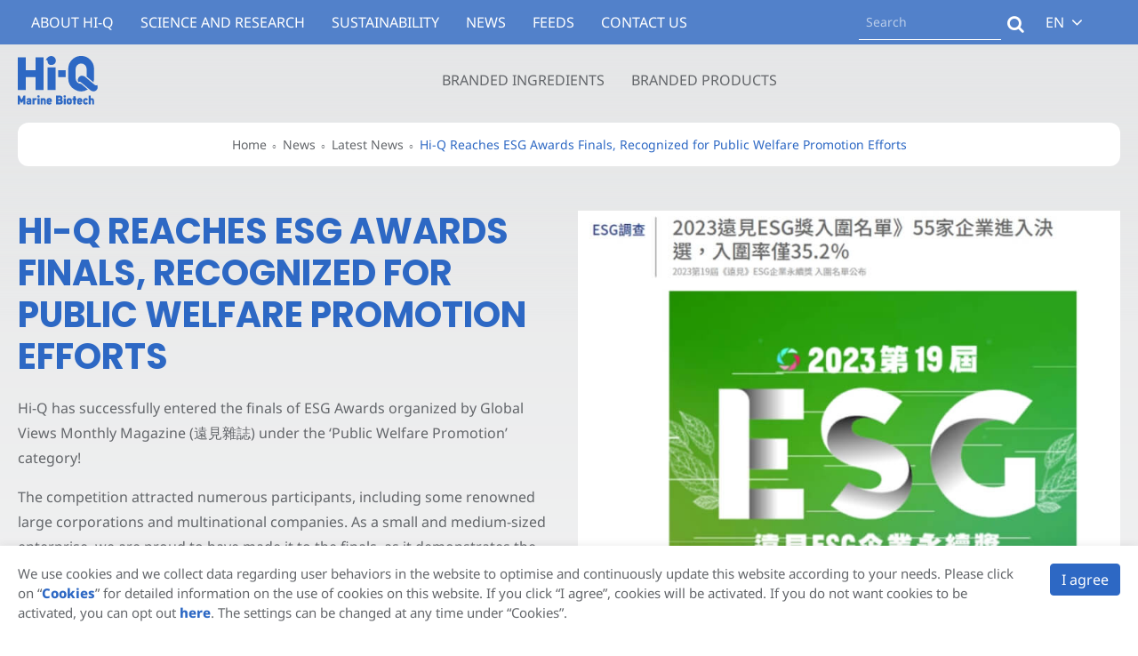

--- FILE ---
content_type: text/html; charset=UTF-8
request_url: https://www.fucoidanhiq.com/en/news/hi-q-reaches-esg-awards-finals-recognized-for-public-welfare-promotion-efforts
body_size: 10643
content:
<!DOCTYPE html>
<html lang="en">
<head>
    <meta charset="UTF-8">
        <meta name="viewport" content="width=device-width, initial-scale=1.0">
    <meta http-equiv="X-UA-Compatible" content="ie=edge">
    <meta content="text/html; charset=UTF-8" http-equiv="Content-Type">
    <meta name="format-detection" content="telephone=no">
    <meta name="apple-mobile-web-app-capable" content="yes">

    
    
            <meta property="og:image" content="https://www.fucoidanhiq.com/storage/media/news/latest/2023/20230325-list.jpg">
    
            <meta property="og:title" content="Hi-Q Reaches ESG Awards Finals, Recognized for Public Welfare Promotion Efforts">
    
    
    <title>Hi-Q Reaches ESG Awards Finals, Recognized for Public Welfare Promotion Efforts</title>

            <meta property="og:description" content="Hi-Q has successfully entered the finals of ESG Awards organized by Global Views Monthly Magazine (遠...">
        <meta name="Description" content="Hi-Q has successfully entered the finals of ESG Awards organized by Global Views Monthly Magazine (遠...">
        <meta name="csrf-token" content="CW8Rx80xIlztELRHTbhNAYfau6myZIvmcxwUJUQj">
    
    <link rel="alternate" hreflang="en" href="https://www.fucoidanhiq.com/en/news/hi-q-reaches-esg-awards-finals-recognized-for-public-welfare-promotion-efforts" />
    <link rel="alternate" hreflang="x-default" href="https://www.fucoidanhiq.com/en/news/hi-q-reaches-esg-awards-finals-recognized-for-public-welfare-promotion-efforts" />
   
    <link rel="shortcut icon" type="image/x-icon" href="/frontend/images/favicon.ico" />

        <script src="https://www.recaptcha.net/recaptcha/api.js?render=6LdTbTMoAAAAAJZMo2sPzKOgXGCOiC9Gc2rcY0iw"></script>
    
    
    <link rel="stylesheet" href="/frontend/npm_package/bootstrap-4.5.3/dist/css/bootstrap.min.css" />
    <link rel="stylesheet" href="https://cdnresource.gtmc.app/gtfonts/Poppins/font-face.css" />
    <link rel="stylesheet" href="https://cdnresource.gtmc.app/gtfonts/Noto-Sans/font-face.css" />
    
    <link rel="stylesheet" href="/frontend/css/mobile-menu.css" />
    <script src="/frontend/npm_package/jquery-3.6.0/dist%20v1.0.0/jquery.min.js"></script>
    <link rel="stylesheet" href="/frontend/npm_package/splide-master/dist/css/splide.min.css" />
    <link rel="stylesheet" href="/frontend/npm_package/jarallax-master/dist%20v1.0.0/jarallax.css" />
    <link rel="stylesheet" href="/frontend/js/Slidebars-0.10.3/css/slidebars.min.css" />
    <script src="/frontend/npm_package/jquery-3.6.0/dist%20v1.0.0/jquery.min.js"></script>
    <link rel="stylesheet" href="/frontend/css/fontawesome.min.css" />
    <link rel="stylesheet" href="/frontend/css/MaterialDesign-Webfont-2.0.46/css/materialdesignicons.min.css" />
    <link rel="stylesheet" href="/frontend/js/awselect/awselect.css">
    <link rel="stylesheet" href="/frontend/npm_package/Magnific-Popup-master/dist/magnific-popup.css" />
    <link rel="stylesheet" href="/frontend/npm_package/sweetalert2-master/css/sweetalert2.min.css">
    
    <link rel="stylesheet" href="/frontend/js/animsition/setup.animsition.css" />
    <link rel="stylesheet" href="/frontend/css/main.min.css" />
    <link rel="stylesheet" href="/frontend/css/custom.min.css" />

    
                <script src="/frontend/js/tarteaucitron/gdpr.js"></script>
    <script src="/frontend/js/tarteaucitron/gdpr.init.js"></script>
    
    <!-- Google Tag Manager -->
<script type="text/javascript">
    tarteaucitron.user.googletagmanagerId = "GTM-MDRGKKSH";
    (tarteaucitron.job = tarteaucitron.job || []).push("googletagmanager");
</script>
<!-- End Google Tag Manager -->

<meta name="yandex-verification" content="fbe366929d3d73c0" />

        </head>
<body style="" data-animsition="disable" data-lazyload="disable" data-view="frontend.messages.new.show" class="b-page b-new-detail-page b-page-en ">
    <div class="animsition">
    <div id="b-container" class="container-fluid" data-stopWithBody="true">
        <header class="b-header b-header__tb is-fixed">
            
                        

            <div class="b-header__top">
                <div class="b-wrap b-topnav__wrap" remove="[disabled-desktop]">
                    <nav cut=".b-header__top-menu"></nav>
                </div>
            </div>

            <div class="b-wrap b-header__wrap">
                <div class="b-header__logo">
                    <a class="b-header__logo-link"  href="/en">
                        <img src="/frontend/images/logo.svg" alt="Hi-Q Marine Biotech International Ltd">
                    </a>
                </div>

                
                <div class="b-header__main-menu-sub-main-menu-wrap">
    
            <nav class="b-header__menu b-header__top-menu">
        <ul class="b-top-menu__items">
                            
                
                
                
                <li class="b-top-menu__item "
                                    >
                    <a   data-toggle="dropdown"                         href="https://www.fucoidanhiq.com/en/about-categories"
                                                class="b-top-menu__link"
                    >
                        <span class="b-top-menu__txt">About Hi-Q</span>
                                                    <i class="b-menu__arrow"></i>
                                            </a>
                                            <div class="dropdown-menu">
        <ul class="b-top-submenu__level-0">
                            <li class="b-top-submenu__item "
                                    >
                    <a                          href="https://www.fucoidanhiq.com/en/abouts/company-profile"
                                                class="b-top-submenu__link"
                    >
                                                
                        <span class="b-top-submenu__txt">Company Profile</span>
                        
                    </a>
                                    </li>
                            <li class="b-top-submenu__item "
                                    >
                    <a                          href="https://www.fucoidanhiq.com/en/abouts/business"
                                                class="b-top-submenu__link"
                    >
                                                
                        <span class="b-top-submenu__txt">Business</span>
                        
                    </a>
                                    </li>
                            <li class="b-top-submenu__item "
                                    >
                    <a                          href="https://www.fucoidanhiq.com/en/abouts/awards"
                                                class="b-top-submenu__link"
                    >
                                                
                        <span class="b-top-submenu__txt">Awards</span>
                        
                    </a>
                                    </li>
                            <li class="b-top-submenu__item "
                                    >
                    <a                          href="https://www.fucoidanhiq.com/en/abouts/certification-and-accreditation"
                                                class="b-top-submenu__link"
                    >
                                                
                        <span class="b-top-submenu__txt">Certification and Accreditation</span>
                        
                    </a>
                                    </li>
                    </ul>
    </div>
                                    </li>
                            
                
                
                
                <li class="b-top-menu__item "
                                    >
                    <a   data-toggle="dropdown"                         href="https://www.fucoidanhiq.com/en/research-area-categories"
                                                class="b-top-menu__link"
                    >
                        <span class="b-top-menu__txt">Science and Research</span>
                                                    <i class="b-menu__arrow"></i>
                                            </a>
                                            <div class="dropdown-menu">
        <ul class="b-top-submenu__level-0">
                            <li class="b-top-submenu__item "
                                    >
                    <a                          href="https://www.fucoidanhiq.com/en/research-area-categories/hi-q-team"
                                                class="b-top-submenu__link"
                    >
                                                
                        <span class="b-top-submenu__txt">Hi-Q Team</span>
                        
                    </a>
                                    </li>
                            <li class="b-top-submenu__item "
                                    >
                    <a                          href="https://www.fucoidanhiq.com/en/research-area-categories/scientific-publications"
                                                class="b-top-submenu__link"
                    >
                                                
                        <span class="b-top-submenu__txt">Scientific Publications</span>
                        
                    </a>
                                    </li>
                            <li class="b-top-submenu__item "
                                    >
                    <a                          href="https://www.fucoidanhiq.com/en/research-area-categories/research-areas-list"
                                                class="b-top-submenu__link"
                    >
                                                
                        <span class="b-top-submenu__txt">Research Areas</span>
                        
                    </a>
                                    </li>
                    </ul>
    </div>
                                    </li>
                            
                
                
                
                <li class="b-top-menu__item "
                                    >
                    <a   data-toggle="dropdown"                         href="https://www.fucoidanhiq.com/en/page-categories/sustainability"
                                                class="b-top-menu__link"
                    >
                        <span class="b-top-menu__txt">Sustainability</span>
                                                    <i class="b-menu__arrow"></i>
                                            </a>
                                                                                </li>
                            
                
                
                
                <li class="b-top-menu__item "
                                    >
                    <a   data-toggle="dropdown"                         href="https://www.fucoidanhiq.com/en/new-categories"
                                                class="b-top-menu__link"
                    >
                        <span class="b-top-menu__txt">News</span>
                                                    <i class="b-menu__arrow"></i>
                                            </a>
                                            <div class="dropdown-menu">
        <ul class="b-top-submenu__level-0">
                            <li class="b-top-submenu__item "
                                    >
                    <a                          href="https://www.fucoidanhiq.com/en/new-categories/news"
                                                class="b-top-submenu__link"
                    >
                                                
                        <span class="b-top-submenu__txt">Latest News</span>
                        
                    </a>
                                    </li>
                            <li class="b-top-submenu__item "
                                    >
                    <a                          href="https://www.fucoidanhiq.com/en/new-categories/exhibitions-events"
                                                class="b-top-submenu__link"
                    >
                                                
                        <span class="b-top-submenu__txt">Exhibitions & Events</span>
                        
                    </a>
                                    </li>
                    </ul>
    </div>
                                    </li>
                            
                
                
                
                <li class="b-top-menu__item "
                                    >
                    <a   data-toggle="dropdown"                         href="https://www.fucoidanhiq.com/en/application-categories"
                                                class="b-top-menu__link"
                    >
                        <span class="b-top-menu__txt">Feeds</span>
                                                    <i class="b-menu__arrow"></i>
                                            </a>
                                            <div class="dropdown-menu">
        <ul class="b-top-submenu__level-0">
                            <li class="b-top-submenu__item "
                                    >
                    <a                          href="https://www.fucoidanhiq.com/en/application-categories/health-wellness"
                                                class="b-top-submenu__link"
                    >
                                                
                        <span class="b-top-submenu__txt">Health & Wellness</span>
                        
                    </a>
                                    </li>
                            <li class="b-top-submenu__item "
                                    >
                    <a                          href="https://www.fucoidanhiq.com/en/application-categories/cancer-care"
                                                class="b-top-submenu__link"
                    >
                                                
                        <span class="b-top-submenu__txt">Cancer Care</span>
                        
                    </a>
                                    </li>
                            <li class="b-top-submenu__item "
                                    >
                    <a                          href="https://www.fucoidanhiq.com/en/application-categories/beauty-personal"
                                                class="b-top-submenu__link"
                    >
                                                
                        <span class="b-top-submenu__txt">Beauty & Personal Care</span>
                        
                    </a>
                                    </li>
                            <li class="b-top-submenu__item "
                                    >
                    <a                          href="https://www.fucoidanhiq.com/en/application-categories/animals-health-care"
                                                class="b-top-submenu__link"
                    >
                                                
                        <span class="b-top-submenu__txt">Animals Health Care</span>
                        
                    </a>
                                    </li>
                            <li class="b-top-submenu__item "
                                    >
                    <a                          href="https://www.fucoidanhiq.com/en/application-categories/ocean-seaweed"
                                                class="b-top-submenu__link"
                    >
                                                
                        <span class="b-top-submenu__txt">Ocean & Seaweed</span>
                        
                    </a>
                                    </li>
                    </ul>
    </div>
                                    </li>
                            
                
                
                
                <li class="b-top-menu__item menutop-center"
                                    >
                    <a   data-toggle="dropdown"                         href="javascript:void(0)"
                                                class="b-top-menu__link"
                    >
                        <span class="b-top-menu__txt">Contact Us</span>
                                                    <i class="b-menu__arrow"></i>
                                            </a>
                                            <div class="dropdown-menu">
        <ul class="b-top-submenu__level-0">
                            <li class="b-top-submenu__item "
                                    >
                    <a                          href="https://www.fucoidanhiq.com/en/contact"
                                                class="b-top-submenu__link"
                    >
                                                
                        <span class="b-top-submenu__txt">Contact Hi-Q</span>
                        
                    </a>
                                    </li>
                            <li class="b-top-submenu__item "
                                    >
                    <a                          href="https://www.fucoidanhiq.com/en/request-sample"
                                                class="b-top-submenu__link"
                    >
                                                
                        <span class="b-top-submenu__txt">Request Sample</span>
                        
                    </a>
                                    </li>
                    </ul>
    </div>
                                    </li>
                            
                
                
                                                            <li class="b-sub-main-menu__item b-sub-main-menu__search">
    <div class="b-search-menu__block">
        <div class="input-group b-search-menu__group">
            <input type="text" class="form-control b-search-input" placeholder="Search" aria-label="Search">
            <div class="input-group-append">
                <button class="b-btn b-btn__search" type="button" data-url="https://www.fucoidanhiq.com/en/search?q=">
                    <i class="fa fa-search" aria-hidden="true"></i>
                    <span class="b-text b-btn__link-txt">Search</span>
                </button>
            </div>
        </div>
    </div>
    
    
</li>
                                                        
                
                
                                                            <li class="b-sub-main-menu__item b-sub-main-menu__lang">
    <a data-toggle="dropdown" class="b-sub-main-menu__link" click-only>
        
        <span class="b-text b-sub-main-menu__txt">EN</span>
        <i class="fa fa-angle-down" aria-hidden="true"></i>
    </a>
    <div class="dropdown-menu  b-lang__wrap">
            <ul class="b-lang__items">
                                                        <li class="b-lang__item">
                        <a class="b-lang__link"     href="https://www.fucoidanhiq.com/en" >
    <span class="b-text b-lang__txt" >EN</span>
</a>
                    </li>
                            </ul>
    </div>
</li>
                                                        
                
                
                                                                                                            </ul>
    </nav>
            <nav class="b-header__menu b-header__main-menu">
        <ul class="b-main-menu__items">
                            
                
                
                
                <li class="b-main-menu__item "
                                    >
                    <a   data-toggle="dropdown"                         href="https://www.fucoidanhiq.com/en/product-categories/branded-ingredients"
                                                class="b-main-menu__link"
                    >
                        <span class="b-main-menu__txt">Branded Ingredients</span>
                                                    <i class="b-menu__arrow"></i>
                                            </a>
                                            <div class="dropdown-menu">
        <ul class="b-main-submenu__level-0">
                            <li class="b-main-submenu__item "
                                    >
                    <a                          href="https://www.fucoidanhiq.com/en/products/about-oligo-fucoidan"
                                                class="b-main-submenu__link"
                    >
                                                
                        <span class="b-main-submenu__txt">About Oligo Fucoidan</span>
                        
                    </a>
                                    </li>
                            <li class="b-main-submenu__item "
                                    >
                    <a                          href="https://www.fucoidanhiq.com/en/products/olifuco"
                                                class="b-main-submenu__link"
                    >
                                                
                        <span class="b-main-submenu__txt">OliFuco<sup>®</sup></span>
                        
                    </a>
                                    </li>
                            <li class="b-main-submenu__item "
                                    >
                    <a                          href="https://www.fucoidanhiq.com/en/products/olifuco-re"
                                                class="b-main-submenu__link"
                    >
                                                
                        <span class="b-main-submenu__txt">OliFuco<sup>®</sup> RE</span>
                        
                    </a>
                                    </li>
                            <li class="b-main-submenu__item "
                                    >
                    <a                          href="https://www.fucoidanhiq.com/en/products/fucobalan"
                                                class="b-main-submenu__link"
                    >
                                                
                        <span class="b-main-submenu__txt">FucoBalan<sup>®</sup></span>
                        
                    </a>
                                    </li>
                            <li class="b-main-submenu__item "
                                    >
                    <a                          href="https://www.fucoidanhiq.com/en/products/fucoskin"
                                                class="b-main-submenu__link"
                    >
                                                
                        <span class="b-main-submenu__txt">FucoSkin<sup>®</sup></span>
                        
                    </a>
                                    </li>
                            <li class="b-main-submenu__item "
                                    >
                    <a                          href="https://www.fucoidanhiq.com/en/products/DC-Minerolz"
                                                class="b-main-submenu__link"
                    >
                                                
                        <span class="b-main-submenu__txt">DC-Minerolz™</span>
                        
                    </a>
                                    </li>
                    </ul>
    </div>
                                    </li>
                            
                
                
                
                <li class="b-main-menu__item "
                                    >
                    <a   data-toggle="dropdown"                         href="https://www.fucoidanhiq.com/en/product-categories/branded-products"
                                                class="b-main-menu__link"
                    >
                        <span class="b-main-menu__txt">Branded Products</span>
                                                    <i class="b-menu__arrow"></i>
                                            </a>
                                            <div class="dropdown-menu">
        <ul class="b-main-submenu__level-0">
                            <li class="b-main-submenu__item "
                                    >
                    <a   data-toggle="dropdown"                         href="https://www.fucoidanhiq.com/en/product-categories/health-supplement"
                                                class="b-main-submenu__link"
                    >
                                                
                        <span class="b-main-submenu__txt">Hi-Q Health/ Dietary Supplement</span>
                        
                    </a>
                                            <div class="dropdown-menu sub-dropdown-menu">
        <ul class="b-main-submenu__level-1 b-main-submenu__items">
                            <li class="b-main-submenu__item "
                                    >
                    <a                          href="https://www.fucoidanhiq.com/en/products/health-supplement-ONCOFUCO"
                                                class="b-main-submenu__link"
                    >
                                                
                        <span class="b-main-submenu__txt">ONCOFUCO</span>
                        
                    </a>
                                    </li>
                            <li class="b-main-submenu__item "
                                    >
                    <a                          href="https://www.fucoidanhiq.com/en/products/health-supplement-ONCOFUCO-for-Distributor-Healthcare-Professional"
                                                class="b-main-submenu__link"
                    >
                                                
                        <span class="b-main-submenu__txt">ONCOFUCO-for Distributor and Healthcare Professional</span>
                        
                    </a>
                                    </li>
                            <li class="b-main-submenu__item "
                                    >
                    <a                          href="https://www.fucoidanhiq.com/en/products/health-supplement-balangluco"
                                                class="b-main-submenu__link"
                    >
                                                
                        <span class="b-main-submenu__txt">BalanGluco</span>
                        
                    </a>
                                    </li>
                            <li class="b-main-submenu__item "
                                    >
                    <a                          href="https://www.fucoidanhiq.com/en/products/health-supplement-hnoverkiler"
                                                class="b-main-submenu__link"
                    >
                                                
                        <span class="b-main-submenu__txt">HNOVERKILER</span>
                        
                    </a>
                                    </li>
                    </ul>
    </div>
                                    </li>
                            <li class="b-main-submenu__item "
                                    >
                    <a   data-toggle="dropdown"                         href="https://www.fucoidanhiq.com/en/product-categories/pets-supplement"
                                                class="b-main-submenu__link"
                    >
                                                
                        <span class="b-main-submenu__txt">Hi-Q pets/ Pets Products</span>
                        
                    </a>
                                                                                </li>
                            <li class="b-main-submenu__item "
                                    >
                    <a   data-toggle="dropdown"                         href="https://www.fucoidanhiq.com/en/product-categories/beauty-skincare"
                                                class="b-main-submenu__link"
                    >
                                                
                        <span class="b-main-submenu__txt">Hi-Q beauty/ Skincare Products</span>
                        
                    </a>
                                                                                </li>
                    </ul>
    </div>
                                    </li>
                            
                
                
                
                <li class="b-main-menu__item "
                                    >
                    <a   data-toggle="dropdown"                         href="https://www.fucoidanhiq.com/en/research-area-categories"
                                                class="b-main-menu__link"
                    >
                        <span class="b-main-menu__txt">Science and Research</span>
                                                    <i class="b-menu__arrow"></i>
                                            </a>
                                            <div class="dropdown-menu">
        <ul class="b-main-submenu__level-0">
                            <li class="b-main-submenu__item "
                                    >
                    <a                          href="https://www.fucoidanhiq.com/en/research-area-categories/hi-q-team"
                                                class="b-main-submenu__link"
                    >
                                                
                        <span class="b-main-submenu__txt">Hi-Q Team</span>
                        
                    </a>
                                    </li>
                            <li class="b-main-submenu__item "
                                    >
                    <a                          href="https://www.fucoidanhiq.com/en/research-area-categories/scientific-publications"
                                                class="b-main-submenu__link"
                    >
                                                
                        <span class="b-main-submenu__txt">Scientific Publications</span>
                        
                    </a>
                                    </li>
                            <li class="b-main-submenu__item "
                                    >
                    <a                          href="https://www.fucoidanhiq.com/en/research-area-categories/research-areas-list"
                                                class="b-main-submenu__link"
                    >
                                                
                        <span class="b-main-submenu__txt">Research Areas</span>
                        
                    </a>
                                    </li>
                    </ul>
    </div>
                                    </li>
                            
                
                
                
                <li class="b-main-menu__item _onlyMobile"
                                    >
                    <a   data-toggle="dropdown"                         href="https://www.fucoidanhiq.com/en/application-categories"
                                                class="b-main-menu__link"
                    >
                        <span class="b-main-menu__txt">Feeds</span>
                                                    <i class="b-menu__arrow"></i>
                                            </a>
                                            <div class="dropdown-menu">
        <ul class="b-main-submenu__level-0">
                            <li class="b-main-submenu__item "
                                    >
                    <a                          href="https://www.fucoidanhiq.com/en/application-categories/health-wellness"
                                                class="b-main-submenu__link"
                    >
                                                
                        <span class="b-main-submenu__txt">Health & Wellness</span>
                        
                    </a>
                                    </li>
                            <li class="b-main-submenu__item "
                                    >
                    <a                          href="https://www.fucoidanhiq.com/en/application-categories/cancer-care"
                                                class="b-main-submenu__link"
                    >
                                                
                        <span class="b-main-submenu__txt">Cancer Care</span>
                        
                    </a>
                                    </li>
                            <li class="b-main-submenu__item "
                                    >
                    <a                          href="https://www.fucoidanhiq.com/en/application-categories/beauty-personal"
                                                class="b-main-submenu__link"
                    >
                                                
                        <span class="b-main-submenu__txt">Beauty & Personal Care</span>
                        
                    </a>
                                    </li>
                            <li class="b-main-submenu__item "
                                    >
                    <a                          href="https://www.fucoidanhiq.com/en/application-categories/animals-health-care"
                                                class="b-main-submenu__link"
                    >
                                                
                        <span class="b-main-submenu__txt">Animals Health Care</span>
                        
                    </a>
                                    </li>
                            <li class="b-main-submenu__item "
                                    >
                    <a                          href="https://www.fucoidanhiq.com/en/application-categories/ocean-seaweed"
                                                class="b-main-submenu__link"
                    >
                                                
                        <span class="b-main-submenu__txt">Ocean & Seaweed</span>
                        
                    </a>
                                    </li>
                    </ul>
    </div>
                                    </li>
                    </ul>
    </nav>
            <nav class="b-header__menu b-header__sub-main-menu">
        <ul class="b-sub-main-menu__items">
                            
                
                
                                                                                                                    
                
                
                                                                                                            </ul>
    </nav>
    </div>

<div id="mobile_toggle">
    <button class="hamburger hamburger--spring sb-toggle-right" type="button">
        <!--is-active-->
        <span class="hamburger-box">
            <span class="hamburger-inner"></span>
        </span>
    </button>
</div>            </div>
        </header>



        <div class="b-banner__content">
            </div>

<style>
.video-bg {
    position: relative;
    width: 100%;
    height: 100vh;
    overflow: hidden;
}
.video-bg::before {
    content: "";
    display: block;
    background: var(--primary_color);
    background: linear-gradient(45deg, var(--primary_color_alpha) 0%, var(--secondary_color_alpha) 100%);
    position: absolute;
    top: 0;
    right: 0;
    left: 0;
    bottom: 0;
}
.video-bg .video_content {
    position: absolute;
    top: 50%;
    left: 50%;
    min-width: 120vw; /* Adjust this between 150% and 200% */
    min-height: 120vh; /* Adjust this between 150% and 200% */
    width: auto;
    height: auto;
    -webkit-transform: translate(-50%, -50%);
            transform: translate(-50%, -50%);
    z-index: -1;
}
.video-bg .video-mask{
    position:absolute;
    width:100%;
    height:100%;
    z-index:2;
}
.video-bg .video-loading{
    position:absolute;
    width:100%;
    height:100%;
    background:#fff;
    z-index:3;
    opacity:1;
    transition: opacity 0.5s;
}
.video-bg .video-loading.done{
    opacity:0;
}
</style>
<script>
    //載入youtube api
    var tag = document.createElement('script');
    tag.src = "https://www.youtube.com/iframe_api"; // Take the API address.
    var firstScriptTag = document.getElementsByTagName('script')[0];
    firstScriptTag.parentNode.insertBefore(tag, firstScriptTag); // Include the API inside the page.

    //判斷來源
    var video_source, video_id;
    var videoRatio = 16/9;
    var player = [];
    window._wq = window._wq || [];

    $(".video-bg").each(function(){
        video_source = $(this).data('src');
        //youtube
        if (video_source.indexOf('youtube') != -1){
            video_id = video_source.split('/embed/')[1];
            player.push({
                'id': video_id,
                'type': 'youtube',
                'options': {
                    autoplay: 1,
                    mute: 1,
                    autohide: 1,
                    modestbranding: 1,
                    rel: 0,
                    showinfo: 0,
                    controls: 0,
                    disablekb: 1,
                    enablejsapi: 1,
                    iv_load_policy: 3,
                    loop: 1,
                    playlist: video_id
                }
            });

        //wistia
        }else if (video_source.indexOf('wistia') != -1){
            video_id = video_source.split('/embed/iframe/')[1];
            player.push({
                'id': video_id,
                'type': 'wistia',
                'options': {}
            });
            _wq.push({
                id: video_id,
                options: {
                    controlsVisibleOnLoad: false,
                    fitStrategy: 'cover',
                    volumeControl: false,
                    videoFoam: false,
                    autoPlay: true,
                    muted: true,
                    endVideoBehavior: 'loop',
                },
                onReady: function (video) {
                    video.mute().play();
                    video.bind("end", function (t) {
                        video.mute().play();
                    });
                    video.bind("play", function (){
                        $(".video-loading").addClass('done');
                });
                }
            });
        }
    });

    window.addEventListener('resize', function(e){
        setSize(videoRatio);
    },true);

    function setSize(videoRatio) {
        var screenRatio = $(window).width()/$(window).height();

        if (screenRatio < videoRatio) {
            $(".video_content").css('width',(videoRatio * ($(window).height()/$(window).width()) * 110)+'%');
        }else{
            $(".video_content").css('height',(videoRatio * ($(window).width()/$(window).height()) * 100)+'%');
        }
    }

    function onYouTubeIframeAPIReady() {
        player.forEach(function(item, index, array) {
            if (item.type == 'youtube') {
                new YT.Player('video_'+item.id, {
                    width: $(window).width() + 'px',
                    height: $(window).height() + 'px',
                    host: 'https://www.youtube.com',
                    videoId: item.id,
                    playerVars: item.options,
                    events: {
                        onReady: function (event) {
                            setSize(videoRatio);
                            event.target.playVideo();
                        }
                    }
                });
            }
        });

    }
</script>
        <div class="b-middle">
            <div class="b-middle__wrap">
                <div class="b-breadcrumb__content">
        <div class="b-wrap b-breadcrumb__wrap" type="activeReferrer">
            <ol class="breadcrumb">
                                    <li >
                        <a href="https://www.fucoidanhiq.com/en">
                                                            <span class="b-breadcrumb__name">Home</span>
                                                                                </a>
                    </li>
                                    <li >
                        <a href="https://www.fucoidanhiq.com/en/new-categories">
                                                            <span class="b-breadcrumb__name">News</span>
                                                                                </a>
                    </li>
                                    <li >
                        <a href="https://www.fucoidanhiq.com/en/new-categories/news">
                                                            <span class="b-breadcrumb__name">Latest News</span>
                                                                                </a>
                    </li>
                                    <li  class="b-breadcrumb--active" >
                        <a href="https://www.fucoidanhiq.com/en/news/hi-q-reaches-esg-awards-finals-recognized-for-public-welfare-promotion-efforts">
                                                            <span class="b-breadcrumb__name">Hi-Q Reaches ESG Awards Finals, Recognized for Public Welfare Promotion Efforts</span>
                                                                                </a>
                    </li>
                            </ol>
        </div>
    </div>

                <div class="d-lg-flex b-main__wrap">
                    <div id="arrilot-widget-container-1" style="display:inline" class="arrilot-widget-container"><script type="text/javascript">var widgetTimer1 = setInterval(function() {if (window.$) {$('#arrilot-widget-container-1').load('/arrilot/load-widget?id=1&name=AsideCategoriesMenu&params=%5B%7B%22kind%22%3A%22new%22%2C%22asideClass%22%3A%22%22%7D%2C%22MessageCategory%22%2C%7B%22id%22%3A2%2C%22name%22%3A%22EN%22%2C%22code%22%3A%22en%22%2C%22order%22%3A3%2C%22active%22%3A1%2C%22identifier%22%3A%22en%22%2C%22created_at%22%3A%222021-02-02+19%3A01%3A42%22%2C%22updated_at%22%3A%222023-08-04+11%3A21%3A37%22%2C%22crawler%22%3A1%2C%22now%22%3A1%7D%5D&skip_encryption=1');clearInterval(widgetTimer1);}}, 100);</script></div>
                    <main class="b-main b-new-detail-main" role="main">
                        
                        <div class="b-page-header__content">
        <div class="b-page-header__wrap">
            <div class="b-page-header">
                <div class="b-page__date b-news-date">
                                        <span class="b-page__date-txt b-news-date__txt">2023 / 03 / 25</span>
                    
                    
                </div>

                <div class="b-h1__wrap">
    <h1 class="b-page__title">
        <span class="b-page__title-txt">Hi-Q Reaches ESG Awards Finals, Recognized for Public Welfare Promotion Efforts</span>
    </h1>
</div>
            </div>
        </div>
    </div>

    <div class="b-main__content">
        <div class="b-wrap b-detail__wrap b-new__wrap">
            <div class="b-edit__wrap " >
        <div class="row">
    <div class="col">
        <div cut=".b-h1__wrap"></div>
        <div class="imgbox">
            <img src="/storage/media/news/latest/2023/20230325.jpg" alt="">
        </div>
        <div class="txtbox">
            <p>
                Hi-Q has successfully entered the finals of ESG Awards organized by Global Views Monthly Magazine (遠見雜誌) under the ‘Public Welfare Promotion’ category! 
            </p>

            <p>
                The competition attracted numerous participants, including some renowned large corporations and multinational companies. As a small and medium-sized enterprise, we are proud to have made it to the finals, as it demonstrates the importance of ESG practices for all companies, regardless of size. We look forward to sharing our experiences and learning from other participants at the finals.
            </p>

            <div class="linkbox">
                More: <a href="https://esg.gvm.com.tw/article/24693" target="_blank" rel="noreferrer noopener">https://esg.gvm.com.tw/article/24693</a>
            </div>
        </div>
    </div>
</div>
    </div>
        </div>
        <div class="b-back-btn__content">
            <div class="b-back-btn__wrap">
                <a class="b-btn btn-secondary btn-back btn-new-back"  type="back"     href="https://www.fucoidanhiq.com/en/new-categories/news" >
    <span class="b-btn__text">Back</span>
    <i class="fa fa-arrow-right ready card-more" aria-hidden="true"></i>
    <span class="ready cat-more">
        <figure>
            <img src="/frontend/images/svg/circle.svg" alt="">
            <i class="fa fa-arrow-right ready card-more" aria-hidden="true"></i>
        </figure>
    </span>
</a>




            </div>
        </div>
    </div>
                        
                    </main>
                </div>
            </div>
        </div>

        
    
        <footer class="b-footer">
            <section class="b-footer-top__section">
                <div class="b-section__content">
                    <div class="b-wrap b-footer__wrap">

                        <div class="ft-first">
                            <div class="b-footer__logo">
                                <a class="b-footer__logo-link" href="/en">
                                    <img src="/frontend/images/logo.svg" alt="Hi-Q Marine Biotech International Ltd">
                                </a>
                            </div>
                            <div class="b-footer__menu">
                                <nav class="b-footer-nav b-footer-nav-1 footer__menu1">
        <ul class="b-footer__items"
            data-mobile-add-class="mobile__menu"
            data-desktop-remove-class="mobile__menu"
            data-mobile-type="mobileMenu"
        >
                            <li class="b-footer__item ">
                    <a class="b-footer__item-link" href="https://www.fucoidanhiq.com/en/about-categories"
                        >
                        <span class="b-footer__item-txt">About Hi-Q</span>
                    </a>
                                    </li>
                            <li class="b-footer__item ">
                    <a class="b-footer__item-link" href="https://www.fucoidanhiq.com/en/product-categories/branded-ingredients"
                        >
                        <span class="b-footer__item-txt">Branded Ingredients</span>
                    </a>
                                    </li>
                            <li class="b-footer__item ">
                    <a class="b-footer__item-link" href="https://www.fucoidanhiq.com/en/product-categories/branded-products"
                        >
                        <span class="b-footer__item-txt">Branded Products</span>
                    </a>
                                    </li>
                            <li class="b-footer__item ">
                    <a class="b-footer__item-link" href="https://www.fucoidanhiq.com/en/application-categories"
                        >
                        <span class="b-footer__item-txt">Feeds</span>
                    </a>
                                    </li>
                            <li class="b-footer__item ">
                    <a class="b-footer__item-link" href="https://www.fucoidanhiq.com/en/research-area-categories"
                        >
                        <span class="b-footer__item-txt">Science and Research</span>
                    </a>
                                    </li>
                            <li class="b-footer__item ">
                    <a class="b-footer__item-link" href="https://www.fucoidanhiq.com/en/page-categories/sustainability"
                        >
                        <span class="b-footer__item-txt">Sustainability</span>
                    </a>
                                    </li>
                            <li class="b-footer__item ">
                    <a class="b-footer__item-link" href="https://www.fucoidanhiq.com/en/new-categories"
                        >
                        <span class="b-footer__item-txt">News</span>
                    </a>
                                    </li>
                            <li class="b-footer__item ">
                    <a class="b-footer__item-link" href="https://www.fucoidanhiq.com/en/contact"
                        >
                        <span class="b-footer__item-txt">Contact Us</span>
                    </a>
                                    </li>
                    </ul>
    </nav>
                                
                            </div>
                        </div>

                        <div class="ft-second">
                            
                            <section class="b-footer__subscribe">
                                <form data-toggle="validator" class="form-validator" action="https://www.fucoidanhiq.com/en/subscribers" novalidate="true" method="POST">
                                    <input type="hidden" name="_token" value="CW8Rx80xIlztELRHTbhNAYfau6myZIvmcxwUJUQj">                                    <input type="hidden" name="_robot" >
                                    <div class="form-group">
                                        <div class="input-group">
                                            <input type="email" name="email" class="form-control" placeholder="Type Your E-Mail..." data-error="Please enter a valid email">
                                            <div class="input-group-append">
                                                <button type="submit">Subscribe</button>
                                            </div>
                                        </div>
                                        <span class="help-block with-errors text-white ml-4 mt-2"></span>
                                    </div>
                                    <div class="recaptcha-wrap">
            <p>This site is protected by reCAPTCHA and the Google
    <a target="blank" href="https://policies.google.com/privacy">Privacy Policy</a> and
    <a target="blank" href="https://policies.google.com/terms">Terms of Service</a> apply.</p>
        </div>
        <input type="google-recaptcha" name="g-recaptcha-response" data-site-key="6LdTbTMoAAAAAJZMo2sPzKOgXGCOiC9Gc2rcY0iw" style="width:1px;height:1px;visibility:hidden;">
                                    </form>
                            </section>
                            
                            <div class="b-wrap b-footer-edit__wrap b-footer-edit-bottom__wrap">
                                        <div class="b-edit__wrap">
        <div class="b-footer__txt">
    <p>
        This website is accessible from many geographical locations, and the information that it provides regarding
        OLIFUCO<sup>®</sup>, FUCOBALAN<sup>®</sup>, FUCOSKIN<sup>®</sup> is not applicable to nor intended to satisfy the requirements of all countries.
        Hi-Q
        Marine Biotech supplies OLIFUCO<sup>®</sup>, FUCOBALAN<sup>®</sup>, FUCOSKIN<sup>®</sup> as a raw material to companies that produce a variety of
        products. Hi-Q Marine Biotech does not make any claims regarding the use of these finished products and each
        manufacturer is responsible for ensuring that the claims made for and use of its products comply with the
        regulatory
        requirement of the locations in which it markets its products.
    </p>
</div>
    </div>
                                    </div>
                        </div>
                                                <div class="ft-third">
                            <div class="ft-third-box">
                            <div class="b-wrap b-footer-edit__wrap b-footer-edit-top__wrap">
                                        <div class="b-edit__wrap">
        <div class="b-footer__social">
    <div class="list-title">
        </div>
<div class="list-title">Follow us
    </div>
    <ul>
<li class="fb">
            <figure><a href="https://www.facebook.com/profile.php?id=100063889336437%0D%0A" target="_blank" rel="noreferrer noopener">
                    <i class="fa fa-facebook" aria-hidden="true"></i>
                </a>
            </figure>
</li>
        <li class="yt">
            <figure><a href="https://www.youtube.com/@hi-qfucoidan3520/featured" target="_blank" rel="noreferrer noopener">
                    <i class="fa fa-youtube" aria-hidden="true"></i>
                </a>
            </figure>
</li>
        <li class="in">
            <figure><a href="https://www.linkedin.com/company/hiqmarinebiotech/" target="_blank" rel="noreferrer noopener">
                    <i class="fa fa-linkedin-square" aria-hidden="true"></i>
                </a>
            </figure>
</li>
    </ul>
</div>

<div class="sticky-btn" type="leave-top">
    <div class="icon-box">
        <a class="" href="/en/contact">
            <i class="fa fa-envelope-o" aria-hidden="true"></i>
            <span>Contact</span></a>
</div>
</div>
    </div>
                                    </div>
                            <div class="b-footer__contact">
                                
                                
                                <nav class="b-footer__contact-list b-footer__contact-items-headoffice">
        <ul class="b-footer__contact-items">
                            <li class="b-footer__contact-item">
                    <div class="b-footer__contact-info footer-company_name">
                        <span class="b-footer__contact-title"></span>
                        <div class="b-footer__contact-content">
                                                            <span data-render-type="text">Hi-Q Marine Biotech International Ltd</span>
                                                    </div>
                    </div>
                </li>
                            <li class="b-footer__contact-item">
                    <div class="b-footer__contact-info footer-email">
                        <span class="b-footer__contact-title"></span>
                        <div class="b-footer__contact-content">
                                                            <span data-render-type="email">info@fucoidanhiq.com</span>
                                                    </div>
                    </div>
                </li>
                    </ul>
    </nav>


                                
                            </div>
                            </div>
                        </div>
                                            </div>
                </div>
            </section>
            <div class="b-wrap bt-gotop__wrap" type="leave-top">
                <div class="bt-gotop__btn" type="go-top">
                    <div class="b-text-link__item-link">
                        <figure>
                            <img src="/frontend/images/svg/gotop-line.svg" alt="">
                        </figure>
                        <span>TOP</span>
                        <i class="fa fa-arrow-up" aria-hidden="true"></i>
                    </div>
                </div>
            </div>

            <section class="b-footer-bottom__section">
                <div class="b-section__content">
                    <div class="b-wrap b-footer-bottom__wrap">
                        <div class="b-footer__copyright">© 2026 Hi-Q Marine Biotech International Ltd. All Rights Reserved.</div>
                        <div class="b-foote__law-wrap">
                            <nav class="b-text-nav">
                                <ul class="b-text-link__items">
                                    <li class="b-text-link__item"><a class="b-text-link__item-link" href="https://www.fucoidanhiq.com/en/term"><span
                                        class="b-text-link__item-txt">Terms of Use</span></a></li>
                                    <li class="b-text-link__item"><a class="b-text-link__item-link" href="https://www.fucoidanhiq.com/en/privacy"><span
                                        class="b-text-link__item-txt">Privacy Policy</span></a></li>
                                    <li class="b-text-link__item"><a class="b-text-link__item-link" href="https://smp.fucoidanhiq.com/" target="_blank"><span class="b-text-link__item-txt">Reader Version</span></a></li>
                                </ul>
                            </nav>
                        </div>
                    </div>

                </div>
            </section>
            
        </footer>
    </div>
    
    <div class="sb-slidebar sb-right b-sb-full b-mobile__menu">
    <div class="b-wrap b-sb-slidebar__wrap">
        <div class="sb-clos">
        </div>
        <div class="b-sb-slidebar__group .b-search__group" clone=".b-search-menu__group">
        </div>
        <div class="b-sb-slidebar__group b-member-menu__group">
            <ul clone=".b-member-menu__items">
            </ul>
        </div>
        
        

        <div class="b-sb-slidebar__group  b-main-menu__group">
        <nav
            type="mobileMenu" data-target="ul"
            class="b-header__menu b-header__main-menu"
        >
            <ul class="b-main-menu__items">
                                                                            <li class="b-main-menu__item "
                            disabled-desktop                             >
                            <a   data-toggle="dropdown"                                 href="https://www.fucoidanhiq.com/en/about-categories"
                                                                class="b-main-menu__link"
                            >
                                <span class="b-main-menu__txt">About Hi-Q</span>
                                                                    <i class="b-menu__arrow"></i>
                                                            </a>
                                                            <div class="dropdown-menu">
        <ul class="b-main-submenu__level-0">
                            <li class="b-main-submenu__item menu-mobile-all"
                    disabled-desktop                     >
                    <a                          href="https://www.fucoidanhiq.com/en/about-categories"
                                                class="b-main-submenu__link"
                    >
                                                
                        <span class="b-main-submenu__txt">All</span>
                        
                    </a>
                                    </li>
                            <li class="b-main-submenu__item "
                                    >
                    <a                          href="https://www.fucoidanhiq.com/en/abouts/company-profile"
                                                class="b-main-submenu__link"
                    >
                                                
                        <span class="b-main-submenu__txt">Company Profile</span>
                        
                    </a>
                                    </li>
                            <li class="b-main-submenu__item "
                                    >
                    <a                          href="https://www.fucoidanhiq.com/en/abouts/business"
                                                class="b-main-submenu__link"
                    >
                                                
                        <span class="b-main-submenu__txt">Business</span>
                        
                    </a>
                                    </li>
                            <li class="b-main-submenu__item "
                                    >
                    <a                          href="https://www.fucoidanhiq.com/en/abouts/awards"
                                                class="b-main-submenu__link"
                    >
                                                
                        <span class="b-main-submenu__txt">Awards</span>
                        
                    </a>
                                    </li>
                            <li class="b-main-submenu__item "
                                    >
                    <a                          href="https://www.fucoidanhiq.com/en/abouts/certification-and-accreditation"
                                                class="b-main-submenu__link"
                    >
                                                
                        <span class="b-main-submenu__txt">Certification and Accreditation</span>
                        
                    </a>
                                    </li>
                    </ul>
    </div>
                                                    </li>
                                                                                <li class="b-main-menu__item "
                                                    >
                            <a   data-toggle="dropdown"                                 href="https://www.fucoidanhiq.com/en/product-categories/branded-ingredients"
                                                                class="b-main-menu__link"
                            >
                                <span class="b-main-menu__txt">Branded Ingredients</span>
                                                                    <i class="b-menu__arrow"></i>
                                                            </a>
                                                            <div class="dropdown-menu">
        <ul class="b-main-submenu__level-0">
                            <li class="b-main-submenu__item menu-mobile-all"
                    disabled-desktop                     >
                    <a                          href="https://www.fucoidanhiq.com/en/product-categories/branded-ingredients"
                                                class="b-main-submenu__link"
                    >
                                                
                        <span class="b-main-submenu__txt">All</span>
                        
                    </a>
                                    </li>
                            <li class="b-main-submenu__item "
                                    >
                    <a                          href="https://www.fucoidanhiq.com/en/products/about-oligo-fucoidan"
                                                class="b-main-submenu__link"
                    >
                                                
                        <span class="b-main-submenu__txt">About Oligo Fucoidan</span>
                        
                    </a>
                                    </li>
                            <li class="b-main-submenu__item "
                                    >
                    <a                          href="https://www.fucoidanhiq.com/en/products/olifuco"
                                                class="b-main-submenu__link"
                    >
                                                
                        <span class="b-main-submenu__txt">OliFuco<sup>®</sup></span>
                        
                    </a>
                                    </li>
                            <li class="b-main-submenu__item "
                                    >
                    <a                          href="https://www.fucoidanhiq.com/en/products/olifuco-re"
                                                class="b-main-submenu__link"
                    >
                                                
                        <span class="b-main-submenu__txt">OliFuco<sup>®</sup> RE</span>
                        
                    </a>
                                    </li>
                            <li class="b-main-submenu__item "
                                    >
                    <a                          href="https://www.fucoidanhiq.com/en/products/fucobalan"
                                                class="b-main-submenu__link"
                    >
                                                
                        <span class="b-main-submenu__txt">FucoBalan<sup>®</sup></span>
                        
                    </a>
                                    </li>
                            <li class="b-main-submenu__item "
                                    >
                    <a                          href="https://www.fucoidanhiq.com/en/products/fucoskin"
                                                class="b-main-submenu__link"
                    >
                                                
                        <span class="b-main-submenu__txt">FucoSkin<sup>®</sup></span>
                        
                    </a>
                                    </li>
                            <li class="b-main-submenu__item "
                                    >
                    <a                          href="https://www.fucoidanhiq.com/en/products/DC-Minerolz"
                                                class="b-main-submenu__link"
                    >
                                                
                        <span class="b-main-submenu__txt">DC-Minerolz™</span>
                        
                    </a>
                                    </li>
                    </ul>
    </div>
                                                    </li>
                                                                                <li class="b-main-menu__item "
                                                    >
                            <a   data-toggle="dropdown"                                 href="https://www.fucoidanhiq.com/en/product-categories/branded-products"
                                                                class="b-main-menu__link"
                            >
                                <span class="b-main-menu__txt">Branded Products</span>
                                                                    <i class="b-menu__arrow"></i>
                                                            </a>
                                                            <div class="dropdown-menu">
        <ul class="b-main-submenu__level-0">
                            <li class="b-main-submenu__item menu-mobile-all"
                    disabled-desktop                     >
                    <a                          href="https://www.fucoidanhiq.com/en/product-categories/branded-products"
                                                class="b-main-submenu__link"
                    >
                                                
                        <span class="b-main-submenu__txt">All</span>
                        
                    </a>
                                    </li>
                            <li class="b-main-submenu__item "
                                    >
                    <a   data-toggle="dropdown"                         href="https://www.fucoidanhiq.com/en/product-categories/health-supplement"
                                                class="b-main-submenu__link"
                    >
                                                
                        <span class="b-main-submenu__txt">Hi-Q Health/ Dietary Supplement</span>
                        
                    </a>
                                            <div class="dropdown-menu sub-dropdown-menu">
        <ul class="b-main-submenu__level-1 b-main-submenu__items">
                            <li class="b-main-submenu__item menu-mobile-all"
                    disabled-desktop                     >
                    <a                          href="https://www.fucoidanhiq.com/en/product-categories/health-supplement"
                                                class="b-main-submenu__link"
                    >
                                                
                        <span class="b-main-submenu__txt">All</span>
                        
                    </a>
                                    </li>
                            <li class="b-main-submenu__item "
                                    >
                    <a                          href="https://www.fucoidanhiq.com/en/products/health-supplement-ONCOFUCO"
                                                class="b-main-submenu__link"
                    >
                                                
                        <span class="b-main-submenu__txt">ONCOFUCO</span>
                        
                    </a>
                                    </li>
                            <li class="b-main-submenu__item "
                                    >
                    <a                          href="https://www.fucoidanhiq.com/en/products/health-supplement-ONCOFUCO-for-Distributor-Healthcare-Professional"
                                                class="b-main-submenu__link"
                    >
                                                
                        <span class="b-main-submenu__txt">ONCOFUCO-for Distributor and Healthcare Professional</span>
                        
                    </a>
                                    </li>
                            <li class="b-main-submenu__item "
                                    >
                    <a                          href="https://www.fucoidanhiq.com/en/products/health-supplement-balangluco"
                                                class="b-main-submenu__link"
                    >
                                                
                        <span class="b-main-submenu__txt">BalanGluco</span>
                        
                    </a>
                                    </li>
                            <li class="b-main-submenu__item "
                                    >
                    <a                          href="https://www.fucoidanhiq.com/en/products/health-supplement-hnoverkiler"
                                                class="b-main-submenu__link"
                    >
                                                
                        <span class="b-main-submenu__txt">HNOVERKILER</span>
                        
                    </a>
                                    </li>
                    </ul>
    </div>
                                    </li>
                            <li class="b-main-submenu__item "
                                    >
                    <a   data-toggle="dropdown"                         href="https://www.fucoidanhiq.com/en/product-categories/pets-supplement"
                                                class="b-main-submenu__link"
                    >
                                                
                        <span class="b-main-submenu__txt">Hi-Q pets/ Pets Products</span>
                        
                    </a>
                                                                                </li>
                            <li class="b-main-submenu__item "
                                    >
                    <a   data-toggle="dropdown"                         href="https://www.fucoidanhiq.com/en/product-categories/beauty-skincare"
                                                class="b-main-submenu__link"
                    >
                                                
                        <span class="b-main-submenu__txt">Hi-Q beauty/ Skincare Products</span>
                        
                    </a>
                                                                                </li>
                    </ul>
    </div>
                                                    </li>
                                                                                <li class="b-main-menu__item "
                                                    >
                            <a   data-toggle="dropdown"                                 href="https://www.fucoidanhiq.com/en/research-area-categories"
                                                                class="b-main-menu__link"
                            >
                                <span class="b-main-menu__txt">Science and Research</span>
                                                                    <i class="b-menu__arrow"></i>
                                                            </a>
                                                            <div class="dropdown-menu">
        <ul class="b-main-submenu__level-0">
                            <li class="b-main-submenu__item menu-mobile-all"
                    disabled-desktop                     >
                    <a                          href="https://www.fucoidanhiq.com/en/research-area-categories"
                                                class="b-main-submenu__link"
                    >
                                                
                        <span class="b-main-submenu__txt">All</span>
                        
                    </a>
                                    </li>
                            <li class="b-main-submenu__item "
                                    >
                    <a                          href="https://www.fucoidanhiq.com/en/research-area-categories/hi-q-team"
                                                class="b-main-submenu__link"
                    >
                                                
                        <span class="b-main-submenu__txt">Hi-Q Team</span>
                        
                    </a>
                                    </li>
                            <li class="b-main-submenu__item "
                                    >
                    <a                          href="https://www.fucoidanhiq.com/en/research-area-categories/scientific-publications"
                                                class="b-main-submenu__link"
                    >
                                                
                        <span class="b-main-submenu__txt">Scientific Publications</span>
                        
                    </a>
                                    </li>
                            <li class="b-main-submenu__item "
                                    >
                    <a                          href="https://www.fucoidanhiq.com/en/research-area-categories/research-areas-list"
                                                class="b-main-submenu__link"
                    >
                                                
                        <span class="b-main-submenu__txt">Research Areas</span>
                        
                    </a>
                                    </li>
                    </ul>
    </div>
                                                    </li>
                                                                                <li class="b-main-menu__item "
                            disabled-desktop                             >
                            <a   data-toggle="dropdown"                                 href="https://www.fucoidanhiq.com/en/page-categories/sustainability"
                                                                class="b-main-menu__link"
                            >
                                <span class="b-main-menu__txt">Sustainability</span>
                                                                    <i class="b-menu__arrow"></i>
                                                            </a>
                                                                                                                </li>
                                                                                <li class="b-main-menu__item "
                            disabled-desktop                             >
                            <a   data-toggle="dropdown"                                 href="https://www.fucoidanhiq.com/en/new-categories"
                                                                class="b-main-menu__link"
                            >
                                <span class="b-main-menu__txt">News</span>
                                                                    <i class="b-menu__arrow"></i>
                                                            </a>
                                                            <div class="dropdown-menu">
        <ul class="b-main-submenu__level-0">
                            <li class="b-main-submenu__item "
                    disabled-desktop                     >
                    <a                          href="https://www.fucoidanhiq.com/en/new-categories"
                                                class="b-main-submenu__link"
                    >
                                                
                        <span class="b-main-submenu__txt">All</span>
                        
                    </a>
                                    </li>
                            <li class="b-main-submenu__item "
                                    >
                    <a                          href="https://www.fucoidanhiq.com/en/new-categories/news"
                                                class="b-main-submenu__link"
                    >
                                                
                        <span class="b-main-submenu__txt">Latest News</span>
                        
                    </a>
                                    </li>
                            <li class="b-main-submenu__item "
                                    >
                    <a                          href="https://www.fucoidanhiq.com/en/new-categories/exhibitions-events"
                                                class="b-main-submenu__link"
                    >
                                                
                        <span class="b-main-submenu__txt">Exhibitions & Events</span>
                        
                    </a>
                                    </li>
                    </ul>
    </div>
                                                    </li>
                                                                                <li class="b-main-menu__item _onlyMobile"
                                                    >
                            <a   data-toggle="dropdown"                                 href="https://www.fucoidanhiq.com/en/application-categories"
                                                                class="b-main-menu__link"
                            >
                                <span class="b-main-menu__txt">Feeds</span>
                                                                    <i class="b-menu__arrow"></i>
                                                            </a>
                                                            <div class="dropdown-menu">
        <ul class="b-main-submenu__level-0">
                            <li class="b-main-submenu__item menu-mobile-all"
                    disabled-desktop                     >
                    <a                          href="https://www.fucoidanhiq.com/en/application-categories"
                                                class="b-main-submenu__link"
                    >
                                                
                        <span class="b-main-submenu__txt">All</span>
                        
                    </a>
                                    </li>
                            <li class="b-main-submenu__item "
                                    >
                    <a                          href="https://www.fucoidanhiq.com/en/application-categories/health-wellness"
                                                class="b-main-submenu__link"
                    >
                                                
                        <span class="b-main-submenu__txt">Health & Wellness</span>
                        
                    </a>
                                    </li>
                            <li class="b-main-submenu__item "
                                    >
                    <a                          href="https://www.fucoidanhiq.com/en/application-categories/cancer-care"
                                                class="b-main-submenu__link"
                    >
                                                
                        <span class="b-main-submenu__txt">Cancer Care</span>
                        
                    </a>
                                    </li>
                            <li class="b-main-submenu__item "
                                    >
                    <a                          href="https://www.fucoidanhiq.com/en/application-categories/beauty-personal"
                                                class="b-main-submenu__link"
                    >
                                                
                        <span class="b-main-submenu__txt">Beauty & Personal Care</span>
                        
                    </a>
                                    </li>
                            <li class="b-main-submenu__item "
                                    >
                    <a                          href="https://www.fucoidanhiq.com/en/application-categories/animals-health-care"
                                                class="b-main-submenu__link"
                    >
                                                
                        <span class="b-main-submenu__txt">Animals Health Care</span>
                        
                    </a>
                                    </li>
                            <li class="b-main-submenu__item "
                                    >
                    <a                          href="https://www.fucoidanhiq.com/en/application-categories/ocean-seaweed"
                                                class="b-main-submenu__link"
                    >
                                                
                        <span class="b-main-submenu__txt">Ocean & Seaweed</span>
                        
                    </a>
                                    </li>
                    </ul>
    </div>
                                                    </li>
                                                                                <li class="b-main-menu__item "
                            disabled-desktop                             >
                            <a   data-toggle="dropdown"                                 href="javascript:void(0)"
                                                                class="b-main-menu__link"
                            >
                                <span class="b-main-menu__txt">Contact Us</span>
                                                                    <i class="b-menu__arrow"></i>
                                                            </a>
                                                            <div class="dropdown-menu">
        <ul class="b-main-submenu__level-0">
                            <li class="b-main-submenu__item "
                                    >
                    <a                          href="https://www.fucoidanhiq.com/en/contact"
                                                class="b-main-submenu__link"
                    >
                                                
                        <span class="b-main-submenu__txt">Contact Hi-Q</span>
                        
                    </a>
                                    </li>
                    </ul>
    </div>
                                                    </li>
                                                </ul>
        </nav>
    </div>
    
        <div class="b-sb-slidebar__group b-lang__group">
            <ul clone=".b-lang__items">
            </ul>
        </div>

    </div>
</div>
    </div>

        
        <script src="/frontend/js/settings.js"></script>
        <script src="/frontend/js/jquery.selector.plugins.js"></script>
        
        
        <script src="/frontend/js/help.js"></script>
        <script src="/frontend/npm_package/bootstrap-4.5.3/dist%20v1.2.0/js/bootstrap.bundle.min.js"></script>
        <script src="/frontend/js/mobile-menu.js?20221025"></script>
        <script src="/frontend/js/Slidebars-0.10.3/js/slidebars.js"></script>
        <script src="/frontend/npm_package/splide-master/dist/js/splide.js?v=20230905"></script>
        <script src="/frontend/js/jquery.initialize.min.js"></script>
        <script src="/frontend/js/column.js"></script>
        <script src="/frontend/js/cloner.js"></script>
        <script src="/frontend/js/toggle.js"></script>
        
        
        
        
        
        
        <script src="/frontend/js/plugins.resize.js"></script>
        <script src="/frontend/js/element.resize.js"></script>
        <script src="/frontend/js/follow.height.js"></script>
        <script src="/frontend/js/remove.js"></script>
        <script src="/frontend/js/render.type.js"></script>
        <script src="/frontend/js/paginator.js"></script>
        <script src="/frontend/js/breadcrumber.js"></script>
        <script src="/frontend/js/auroMergeTable.js"></script>
        <script src="/frontend/js/unitHead.js"></script>
        
        <script src="/frontend/js/filter.js"></script>
        
        <script src="/frontend/npm_package/bootstrap-validator-master/dist/validator.js"></script>
        <script src="/frontend/js/cart.js"></script>
        
        
        <script src="/frontend/js/changeRedirect.js"></script>
        <script src="/frontend/js/preventImageError.js"></script>
        <script src="/frontend/js/tableWrapper.js"></script>
        <script src="/frontend/js/milestones.js"></script>
        <script src="/frontend/js/scrollTop.js"></script>
        <script src="/frontend/js/search.js"></script>
        <script src="/frontend/js/disableWhenEmpty.js"></script>
        <script src="/frontend/js/lang.js"></script>
        <script src="/frontend/js/headerHover.js"></script>
        
        <script src="/frontend/js/activeMenu.js"></script>
        <script src="/frontend/npm_package/Magnific-Popup-master/dist/jquery.magnific-popup.min.js"></script>
        
        
        <script src="/frontend/js/jquery.sticky-sidebar.js"></script>
        <script src="/frontend/js/animsition/animsition.min.js"></script>
        <script src="/frontend/js/animsition/setup.animsition.js"></script>
        <script src="/frontend/js/lazyload/lazyload.min.js"></script>
        <script src="/frontend/js/lazyload/setup.lazyload.js"></script>
        <script src="/frontend/js/designer-effect.js"></script>

        
        <script src="/frontend/npm_package/sweetalert2-master/dist%20-%20v1.0.0/sweetalert2.min.js"></script>
                
        <input type="hidden" id="chkgdpr" value="disagree">
        <div class="gdprshow d-none" id="gdprshow">We use cookies and we collect data regarding user behaviors in the website to optimise and continuously update this website according to your needs. Please click on “<a href="/en/privacy">Cookies</a>” for detailed information on the use of cookies on this website. If you click “I agree”, cookies will be activated. If you do not want cookies to be activated, you can opt out <a href="/en/privacy">here</a>. The settings can be changed at any time under “Cookies”.</div>
        <div class="d-none" id="gdprshowbtn" onclick="tarteaucitron.userInterface.respondAll(true);">I agree</div>
    
        
        <script type="text/javascript">
            window.validator = {"UrlFail":"Please check %s is error","CaptchaFail":"%s error","submit-error":"Input is error","tel-pattern-error":":label format can only be numbers and symbols.","email-error":"Please enter a valid email","password-error":"Does not match","captcha":"Verify code is error"}
            window.carText = {} || window.carText;
            window.carText.inquiry = {"InInquiry":"Added already","AddToInquiry":"Inquiry","errorTitle":"Error","errorTxt":"Please try again later"}
            window.permissions = "frontend.permissions"
        </script>
        

        
        <script type="application/ld+json">
                    {
                "@context": "https://schema.org",
                "@type": "BreadcrumbList",
                "itemListElement": [
                                {
                    "@type": "ListItem",
                    "position": 1,
                                            "name": "Home",
                                        "item": "https://www.fucoidanhiq.com/en"
                }
                                            ,
                                                    {
                    "@type": "ListItem",
                    "position": 2,
                                            "name": "News",
                                        "item": "https://www.fucoidanhiq.com/en/new-categories"
                }
                                            ,
                                                    {
                    "@type": "ListItem",
                    "position": 3,
                                            "name": "Latest News",
                                        "item": "https://www.fucoidanhiq.com/en/new-categories/news"
                }
                                            ,
                                                    {
                    "@type": "ListItem",
                    "position": 4,
                                            "name": "Hi-Q Reaches ESG Awards Finals, Recognized for Public Welfare Promotion Efforts",
                                        "item": "https://www.fucoidanhiq.com/en/news/hi-q-reaches-esg-awards-finals-recognized-for-public-welfare-promotion-efforts"
                }
                                                    ]
            }
            </script>
        <script type="application/ld+json">
    {
      "@context": "https://schema.org",
      "@type": "WebSite",
      "url": "https://www.fucoidanhiq.com/en",
      "potentialAction": {
        "@type": "SearchAction",
        "target": {
          "@type": "EntryPoint",
          "urlTemplate": "https://www.fucoidanhiq.com/en/search?q={q}"
        },
        "query-input": "required name=q"
      }
    }
</script>
        <script type="application/ld+json">
    {
        "@context": "https://schema.org",
        "@type": "Organization",
        "url": "https://www.fucoidanhiq.com/en",
        "logo": "https://www.fucoidanhiq.com/frontend/images/logo.png",
                    "name": "Hi-Q Marine Biotech International Ltd",
                            "telephone": "",
                            "email": "info@fucoidanhiq.com",
                            "address": {
                "@type": "PostalAddress",
                "streetAddress": ""
            }
            }
</script>
                <script type="application/ld+json">
{
    "@context": "http://schema.org",
    "@type": "BlogPosting",
    "headline": "Hi-Q Reaches ESG Awards Finals, Recognized for Public Welfare Promotion Efforts",
    "datePublished": "2023-03-25T00:00:00+08:00",
    "dateModified": "2023-03-25T00:00:00+08:00"
}
</script>
            
    
</body>
</html>


--- FILE ---
content_type: text/html; charset=UTF-8
request_url: https://www.fucoidanhiq.com/arrilot/load-widget?id=1&name=AsideCategoriesMenu&params=%5B%7B%22kind%22%3A%22new%22%2C%22asideClass%22%3A%22%22%7D%2C%22MessageCategory%22%2C%7B%22id%22%3A2%2C%22name%22%3A%22EN%22%2C%22code%22%3A%22en%22%2C%22order%22%3A3%2C%22active%22%3A1%2C%22identifier%22%3A%22en%22%2C%22created_at%22%3A%222021-02-02+19%3A01%3A42%22%2C%22updated_at%22%3A%222023-08-04+11%3A21%3A37%22%2C%22crawler%22%3A1%2C%22now%22%3A1%7D%5D&skip_encryption=1
body_size: 196
content:
<style>
    .b-aside [type=mobileMenu] .directory-no-link .mobile-menu-btn {
        display: block;
    }
</style>

<aside class="b-aside ">
    <div class="b-aside__title">categories</div>
    <nav class="b-aside__menu">
        <ul class="b-aside__items" type=mobileMenu>
                            <li class="b-aside__item">
                    <a class="b-aside__link" href="https://www.fucoidanhiq.com/en/new-categories/news">
                        <span class="b-aside__txt">
                            Latest News
                        </span>
                    </a>

                                    </li>
                            <li class="b-aside__item">
                    <a class="b-aside__link" href="https://www.fucoidanhiq.com/en/new-categories/exhibitions-events">
                        <span class="b-aside__txt">
                            Exhibitions &amp; Events
                        </span>
                    </a>

                                    </li>
                    </ul>
    </nav>
</aside>


--- FILE ---
content_type: text/css
request_url: https://cdnresource.gtmc.app/gtfonts/Noto-Sans/font-face.css
body_size: 552
content:
@font-face {
    font-family: 'Noto Sans';
    src: url('NotoSans-MediumItalic.eot');
    src: url('NotoSans-MediumItalic.eot?#iefix') format('embedded-opentype'),
        url('NotoSans-MediumItalic.woff2') format('woff2'),
        url('NotoSans-MediumItalic.woff') format('woff'),
        url('NotoSans-MediumItalic.ttf') format('truetype'),
        url('NotoSans-MediumItalic.svg#NotoSans-MediumItalic') format('svg');
    font-weight: 500;
    font-style: italic;
    font-display: swap;
}

@font-face {
    font-family: 'Noto Sans';
    src: url('NotoSans-Regular.eot');
    src: url('NotoSans-Regular.eot?#iefix') format('embedded-opentype'),
        url('NotoSans-Regular.woff2') format('woff2'),
        url('NotoSans-Regular.woff') format('woff'),
        url('NotoSans-Regular.ttf') format('truetype'),
        url('NotoSans-Regular.svg#NotoSans-Regular') format('svg');
    font-weight: normal;
    font-style: normal;
    font-display: swap;
}

@font-face {
    font-family: 'Noto Sans';
    src: url('NotoSans-Italic.eot');
    src: url('NotoSans-Italic.eot?#iefix') format('embedded-opentype'),
        url('NotoSans-Italic.woff2') format('woff2'),
        url('NotoSans-Italic.woff') format('woff'),
        url('NotoSans-Italic.ttf') format('truetype'),
        url('NotoSans-Italic.svg#NotoSans-Italic') format('svg');
    font-weight: normal;
    font-style: italic;
    font-display: swap;
}

@font-face {
    font-family: 'Noto Sans';
    src: url('NotoSans-Light.eot');
    src: url('NotoSans-Light.eot?#iefix') format('embedded-opentype'),
        url('NotoSans-Light.woff2') format('woff2'),
        url('NotoSans-Light.woff') format('woff'),
        url('NotoSans-Light.ttf') format('truetype'),
        url('NotoSans-Light.svg#NotoSans-Light') format('svg');
    font-weight: 300;
    font-style: normal;
    font-display: swap;
}

@font-face {
    font-family: 'Noto Sans';
    src: url('NotoSans-Medium.eot');
    src: url('NotoSans-Medium.eot?#iefix') format('embedded-opentype'),
        url('NotoSans-Medium.woff2') format('woff2'),
        url('NotoSans-Medium.woff') format('woff'),
        url('NotoSans-Medium.ttf') format('truetype'),
        url('NotoSans-Medium.svg#NotoSans-Medium') format('svg');
    font-weight: 500;
    font-style: normal;
    font-display: swap;
}

@font-face {
    font-family: 'Noto Sans';
    src: url('NotoSans-LightItalic.eot');
    src: url('NotoSans-LightItalic.eot?#iefix') format('embedded-opentype'),
        url('NotoSans-LightItalic.woff2') format('woff2'),
        url('NotoSans-LightItalic.woff') format('woff'),
        url('NotoSans-LightItalic.ttf') format('truetype'),
        url('NotoSans-LightItalic.svg#NotoSans-LightItalic') format('svg');
    font-weight: 300;
    font-style: italic;
    font-display: swap;
}

@font-face {
    font-family: 'Noto Sans';
    src: url('NotoSans-SemiBold.eot');
    src: url('NotoSans-SemiBold.eot?#iefix') format('embedded-opentype'),
        url('NotoSans-SemiBold.woff2') format('woff2'),
        url('NotoSans-SemiBold.woff') format('woff'),
        url('NotoSans-SemiBold.ttf') format('truetype'),
        url('NotoSans-SemiBold.svg#NotoSans-SemiBold') format('svg');
    font-weight: 600;
    font-style: normal;
    font-display: swap;
}

@font-face {
    font-family: 'Noto Sans';
    src: url('NotoSans-SemiBoldItalic.eot');
    src: url('NotoSans-SemiBoldItalic.eot?#iefix') format('embedded-opentype'),
        url('NotoSans-SemiBoldItalic.woff2') format('woff2'),
        url('NotoSans-SemiBoldItalic.woff') format('woff'),
        url('NotoSans-SemiBoldItalic.ttf') format('truetype'),
        url('NotoSans-SemiBoldItalic.svg#NotoSans-SemiBoldItalic') format('svg');
    font-weight: 600;
    font-style: italic;
    font-display: swap;
}

@font-face {
    font-family: 'Noto Sans';
    src: url('NotoSans-Thin.eot');
    src: url('NotoSans-Thin.eot?#iefix') format('embedded-opentype'),
        url('NotoSans-Thin.woff2') format('woff2'),
        url('NotoSans-Thin.woff') format('woff'),
        url('NotoSans-Thin.ttf') format('truetype'),
        url('NotoSans-Thin.svg#NotoSans-Thin') format('svg');
    font-weight: 100;
    font-style: normal;
    font-display: swap;
}

@font-face {
    font-family: 'Noto Sans';
    src: url('NotoSans-Black.eot');
    src: url('NotoSans-Black.eot?#iefix') format('embedded-opentype'),
        url('NotoSans-Black.woff2') format('woff2'),
        url('NotoSans-Black.woff') format('woff'),
        url('NotoSans-Black.ttf') format('truetype'),
        url('NotoSans-Black.svg#NotoSans-Black') format('svg');
    font-weight: 900;
    font-style: normal;
    font-display: swap;
}

@font-face {
    font-family: 'Noto Sans';
    src: url('NotoSans-BlackItalic.eot');
    src: url('NotoSans-BlackItalic.eot?#iefix') format('embedded-opentype'),
        url('NotoSans-BlackItalic.woff2') format('woff2'),
        url('NotoSans-BlackItalic.woff') format('woff'),
        url('NotoSans-BlackItalic.ttf') format('truetype'),
        url('NotoSans-BlackItalic.svg#NotoSans-BlackItalic') format('svg');
    font-weight: 900;
    font-style: italic;
    font-display: swap;
}

@font-face {
    font-family: 'Noto Sans';
    src: url('NotoSans-ThinItalic.eot');
    src: url('NotoSans-ThinItalic.eot?#iefix') format('embedded-opentype'),
        url('NotoSans-ThinItalic.woff2') format('woff2'),
        url('NotoSans-ThinItalic.woff') format('woff'),
        url('NotoSans-ThinItalic.ttf') format('truetype'),
        url('NotoSans-ThinItalic.svg#NotoSans-ThinItalic') format('svg');
    font-weight: 100;
    font-style: italic;
    font-display: swap;
}

@font-face {
    font-family: 'Noto Sans';
    src: url('NotoSans-Bold.eot');
    src: url('NotoSans-Bold.eot?#iefix') format('embedded-opentype'),
        url('NotoSans-Bold.woff2') format('woff2'),
        url('NotoSans-Bold.woff') format('woff'),
        url('NotoSans-Bold.ttf') format('truetype'),
        url('NotoSans-Bold.svg#NotoSans-Bold') format('svg');
    font-weight: bold;
    font-style: normal;
    font-display: swap;
}

@font-face {
    font-family: 'Noto Sans';
    src: url('NotoSans-BoldItalic.eot');
    src: url('NotoSans-BoldItalic.eot?#iefix') format('embedded-opentype'),
        url('NotoSans-BoldItalic.woff2') format('woff2'),
        url('NotoSans-BoldItalic.woff') format('woff'),
        url('NotoSans-BoldItalic.ttf') format('truetype'),
        url('NotoSans-BoldItalic.svg#NotoSans-BoldItalic') format('svg');
    font-weight: bold;
    font-style: italic;
    font-display: swap;
}

@font-face {
    font-family: 'Noto Sans';
    src: url('NotoSans-ExtraLight.eot');
    src: url('NotoSans-ExtraLight.eot?#iefix') format('embedded-opentype'),
        url('NotoSans-ExtraLight.woff2') format('woff2'),
        url('NotoSans-ExtraLight.woff') format('woff'),
        url('NotoSans-ExtraLight.ttf') format('truetype'),
        url('NotoSans-ExtraLight.svg#NotoSans-ExtraLight') format('svg');
    font-weight: 200;
    font-style: normal;
    font-display: swap;
}

@font-face {
    font-family: 'Noto Sans';
    src: url('NotoSans-ExtraBold.eot');
    src: url('NotoSans-ExtraBold.eot?#iefix') format('embedded-opentype'),
        url('NotoSans-ExtraBold.woff2') format('woff2'),
        url('NotoSans-ExtraBold.woff') format('woff'),
        url('NotoSans-ExtraBold.ttf') format('truetype'),
        url('NotoSans-ExtraBold.svg#NotoSans-ExtraBold') format('svg');
    font-weight: bold;
    font-style: normal;
    font-display: swap;
}

@font-face {
    font-family: 'Noto Sans';
    src: url('NotoSans-ExtraBoldItalic.eot');
    src: url('NotoSans-ExtraBoldItalic.eot?#iefix') format('embedded-opentype'),
        url('NotoSans-ExtraBoldItalic.woff2') format('woff2'),
        url('NotoSans-ExtraBoldItalic.woff') format('woff'),
        url('NotoSans-ExtraBoldItalic.ttf') format('truetype'),
        url('NotoSans-ExtraBoldItalic.svg#NotoSans-ExtraBoldItalic') format('svg');
    font-weight: bold;
    font-style: italic;
    font-display: swap;
}

@font-face {
    font-family: 'Noto Sans';
    src: url('NotoSans-ExtraLightItalic.eot');
    src: url('NotoSans-ExtraLightItalic.eot?#iefix') format('embedded-opentype'),
        url('NotoSans-ExtraLightItalic.woff2') format('woff2'),
        url('NotoSans-ExtraLightItalic.woff') format('woff'),
        url('NotoSans-ExtraLightItalic.ttf') format('truetype'),
        url('NotoSans-ExtraLightItalic.svg#NotoSans-ExtraLightItalic') format('svg');
    font-weight: 200;
    font-style: italic;
    font-display: swap;
}



--- FILE ---
content_type: text/css
request_url: https://www.fucoidanhiq.com/frontend/css/main.min.css
body_size: 16028
content:
:root{--logo: 180px;--spacing-unit: 5px;--aside-width: 250px;--aside-margin: 250px;--col-padding: calc(3 * var(--spacing-unit));--col-margin: calc(6 * var(--spacing-unit));--header-height: 117px;--header-title: 45px;--header-title-margin: calc(4 * var(--spacing-unit));--header-title-padding: 0;--header-title-line-height: 1;--sub-header-title: 35px;--sub-header-title-margin: calc(1 * var(--spacing-unit));--sub-header-title-padding: 0;--sub-header-title-line-height: 1.2;--title: 24px;--title-margin: calc(2 * var(--spacing-unit));--title-line-height: 1.2;--sub-title: 18px;--sub-title-margin: calc(1 * var(--spacing-unit));--sub-title-padding: calc(1 * var(--spacing-unit));--sub-title-line-height: 1.3;--b-aside-title: 25px;--b-aside-padding: calc(2 * var(--spacing-unit));--b-aside-margin: calc(2 * var(--spacing-unit));--b-main-menu__link-margin-tb: 0;--b-main-menu__link-margin-lr: 0;--b-main-menu__link-padding-tb: calc(2 * var(--spacing-unit));--b-main-menu__link-padding-lr: calc(4 * var(--spacing-unit));--b-dropdown-menu-padding-tb: calc(2 * var(--spacing-unit));--b-dropdown-menu-padding-lr: calc(2 * var(--spacing-unit));--b-dropdown-menu-radius: 0px;--b-sub-main-menu__link-margin-tb: calc(3 * var(--spacing-unit));--b-sub-main-menu__link-margin-lr: calc(3 * var(--spacing-unit));--b-sub-main-menu__link-padding-tb: calc(3 * var(--spacing-unit));--b-sub-main-menu__link-padding-lr: calc(2 * var(--spacing-unit));--b-topnav__link-padding-tb: calc(2 * var(--spacing-unit));--b-topnav__link-padding-lr: calc(3 * var(--spacing-unit));--btn__padding-tb: var(--spacing-unit);--btn__padding-lr: calc(5* var(--spacing-unit));--btn__size: 16px;--btn__radius: 0px;--btn-lg__padding-tb: calc(1.5* var(--spacing-unit));--btn-lg__padding-lr: calc(8* var(--spacing-unit));--btn-lg__size: 20px;--btn-lg__radius: 0px;--btn-sm__padding-tb: var(--spacing-unit);--btn-sm__padding-lr: calc(2* var(--spacing-unit));--btn-sm__size: 14px;--btn-sm__radius: 0px;--input-height: 45px;--input-padding-tb: 10px;--input-padding-lr: 15px;--input-radius: 0px;--inline-label-width: 150px}@media(max-width: 1365px){:root{--logo: 180px;--title: 25px}}@media(max-width: 1279px){:root{--logo: 150px;--header-title: 40px;--sub-header-title: 28px;--b-topnav__link-margin-lr: calc(2 * var(--spacing-unit));--b-topnav__link-padding-tb: calc(2 * var(--spacing-unit));--b-topnav__link-padding-lr: calc(2 * var(--spacing-unit));--b-main-menu__link-margin-tb: calc(3 * var(--spacing-unit));--b-main-menu__link-padding-tb: calc(2 * var(--spacing-unit));--b-main-menu__link-padding-lr: calc(2 * var(--spacing-unit));--b-sub-main-menu__link-padding-tb: calc(2 * var(--spacing-unit));--b-sub-main-menu__link-padding-lr: calc(2 * var(--spacing-unit))}}@media(max-width: 1023px){:root{--header-title: 35px;--sub-header-title: 22px;--sub-title: 20px;--p: 16px}}@media(max-width: 991px){:root{--header-height: 63px;--header-title: 30px;--sub-title: 22px;--aside-width: 100%;--main-width: 100%;--b-sub-main-menu__link-padding-tb: calc(2 * var(--spacing-unit));--b-sub-main-menu__link-padding-lr: calc(2 * var(--spacing-unit))}}@media(max-width: 767px){:root{--title: 22px;--sub-title: 20px;--header-title-margin: calc(3 * var(--spacing-unit))}}@media(max-width: 480px){:root{--header-title: 28px;--title: 20px;--sub-title: 18px;--inline-label-width: 100%}}@media(max-width: 375px){:root{--title: 20px;--sub-title: 17px;--header-title-margin: calc(2.5 * var(--spacing-unit))}}:root{--header-height: 140px;--logo-height: 62px;--wrapper-width: 1600px;--inverse-spacing: calc((100vw - var(--wrapper-width)) / 2)}@media(max-width: 1600px){:root{--header-height: 130px;--logo-height: 55px;--inverse-spacing: 20px}}@media(max-width: 1199px){:root{--header-height: 120px;--logo-height: 48px}}@media(max-width: 991px){:root{--header-height: 60px;--logo-height: 40px}}@media(max-width: 600px){:root{--inverse-spacing: 20px}}/*!
 * Hamburgers
 * @description Tasty CSS-animated hamburgers
 * @author Jonathan Suh @jonsuh
 * @site https://jonsuh.com/hamburgers
 * @link https://github.com/jonsuh/hamburgers
 */.hamburger{padding:8px 8px;display:inline-block;cursor:pointer;-webkit-transition-property:opacity,-webkit-filter;transition-property:opacity,-webkit-filter;transition-property:opacity,filter;transition-property:opacity,filter,-webkit-filter;-webkit-transition-duration:.3s;transition-duration:.3s;-webkit-transition-timing-function:linear;transition-timing-function:linear;font:inherit;color:inherit;text-transform:none;background-color:rgba(0,0,0,0);border:0;margin:0;overflow:visible}.hamburger:hover{opacity:.8}.hamburger-box{width:34px;height:19px;display:inline-block;position:relative}.hamburger-inner{display:block;top:50%;margin-top:-1.5px}.hamburger-inner,.hamburger-inner::before,.hamburger-inner::after{width:34px;height:3px;background-color:#000;border-radius:4px;position:absolute;-webkit-transition-property:-webkit-transform;transition-property:-webkit-transform;transition-property:transform;transition-property:transform, -webkit-transform;-webkit-transition-duration:.15s;transition-duration:.15s;-webkit-transition-timing-function:ease;transition-timing-function:ease}.hamburger-inner::before,.hamburger-inner::after{content:"";display:block}.hamburger-inner::before{top:-8px}.hamburger-inner::after{bottom:-8px}.hamburger--collapse .hamburger-inner{top:auto;bottom:0;-webkit-transition-duration:.13s;transition-duration:.13s;-webkit-transition-delay:.13s;transition-delay:.13s;-webkit-transition-timing-function:cubic-bezier(0.55, 0.055, 0.675, 0.19);transition-timing-function:cubic-bezier(0.55, 0.055, 0.675, 0.19)}.hamburger--collapse .hamburger-inner::after{top:-16px;-webkit-transition:top .2s .2s cubic-bezier(0.33333, 0.66667, 0.66667, 1),opacity .1s linear;transition:top .2s .2s cubic-bezier(0.33333, 0.66667, 0.66667, 1),opacity .1s linear}.hamburger--collapse .hamburger-inner::before{-webkit-transition:top .12s .2s cubic-bezier(0.33333, 0.66667, 0.66667, 1),-webkit-transform .13s cubic-bezier(0.55, 0.055, 0.675, 0.19);transition:top .12s .2s cubic-bezier(0.33333, 0.66667, 0.66667, 1),-webkit-transform .13s cubic-bezier(0.55, 0.055, 0.675, 0.19);transition:top .12s .2s cubic-bezier(0.33333, 0.66667, 0.66667, 1),transform .13s cubic-bezier(0.55, 0.055, 0.675, 0.19);transition:top .12s .2s cubic-bezier(0.33333, 0.66667, 0.66667, 1),transform .13s cubic-bezier(0.55, 0.055, 0.675, 0.19),-webkit-transform .13s cubic-bezier(0.55, 0.055, 0.675, 0.19)}.hamburger--collapse.is-active .hamburger-inner{-webkit-transform:translate3d(0, -8px, 0) rotate(-45deg);transform:translate3d(0, -8px, 0) rotate(-45deg);-webkit-transition-delay:.22s;transition-delay:.22s;-webkit-transition-timing-function:cubic-bezier(0.215, 0.61, 0.355, 1);transition-timing-function:cubic-bezier(0.215, 0.61, 0.355, 1)}.hamburger--collapse.is-active .hamburger-inner::after{top:0;opacity:0;-webkit-transition:top .2s cubic-bezier(0.33333, 0, 0.66667, 0.33333),opacity .1s .22s linear;transition:top .2s cubic-bezier(0.33333, 0, 0.66667, 0.33333),opacity .1s .22s linear}.hamburger--collapse.is-active .hamburger-inner::before{top:0;-webkit-transform:rotate(-90deg);-ms-transform:rotate(-90deg);transform:rotate(-90deg);-webkit-transition:top .1s .16s cubic-bezier(0.33333, 0, 0.66667, 0.33333),-webkit-transform .13s .25s cubic-bezier(0.215, 0.61, 0.355, 1);transition:top .1s .16s cubic-bezier(0.33333, 0, 0.66667, 0.33333),-webkit-transform .13s .25s cubic-bezier(0.215, 0.61, 0.355, 1);transition:top .1s .16s cubic-bezier(0.33333, 0, 0.66667, 0.33333),transform .13s .25s cubic-bezier(0.215, 0.61, 0.355, 1);transition:top .1s .16s cubic-bezier(0.33333, 0, 0.66667, 0.33333),transform .13s .25s cubic-bezier(0.215, 0.61, 0.355, 1),-webkit-transform .13s .25s cubic-bezier(0.215, 0.61, 0.355, 1)}.sb-active .hamburger--collapse .hamburger-inner{-webkit-transform:translate3d(0, -8px, 0) rotate(-45deg);transform:translate3d(0, -8px, 0) rotate(-45deg);-webkit-transition-delay:.22s;transition-delay:.22s;-webkit-transition-timing-function:cubic-bezier(0.215, 0.61, 0.355, 1);transition-timing-function:cubic-bezier(0.215, 0.61, 0.355, 1)}.sb-active .hamburger--collapse .hamburger-inner::after{top:0;opacity:0;-webkit-transition:top .2s cubic-bezier(0.33333, 0, 0.66667, 0.33333),opacity .1s .22s linear;transition:top .2s cubic-bezier(0.33333, 0, 0.66667, 0.33333),opacity .1s .22s linear}.sb-active .hamburger--collapse .hamburger-inner::before{top:0;-webkit-transform:rotate(-90deg);-ms-transform:rotate(-90deg);transform:rotate(-90deg);-webkit-transition:top .1s .16s cubic-bezier(0.33333, 0, 0.66667, 0.33333),-webkit-transform .13s .25s cubic-bezier(0.215, 0.61, 0.355, 1);transition:top .1s .16s cubic-bezier(0.33333, 0, 0.66667, 0.33333),-webkit-transform .13s .25s cubic-bezier(0.215, 0.61, 0.355, 1);transition:top .1s .16s cubic-bezier(0.33333, 0, 0.66667, 0.33333),transform .13s .25s cubic-bezier(0.215, 0.61, 0.355, 1);transition:top .1s .16s cubic-bezier(0.33333, 0, 0.66667, 0.33333),transform .13s .25s cubic-bezier(0.215, 0.61, 0.355, 1),-webkit-transform .13s .25s cubic-bezier(0.215, 0.61, 0.355, 1)}.hamburger--spring .hamburger-inner{top:1.5px;-webkit-transition:background-color 0s .13s linear;transition:background-color 0s .13s linear}.hamburger--spring .hamburger-inner::before{top:8px;-webkit-transition:top .1s .2s cubic-bezier(0.33333, 0.66667, 0.66667, 1),-webkit-transform .13s cubic-bezier(0.55, 0.055, 0.675, 0.19);transition:top .1s .2s cubic-bezier(0.33333, 0.66667, 0.66667, 1),-webkit-transform .13s cubic-bezier(0.55, 0.055, 0.675, 0.19);transition:top .1s .2s cubic-bezier(0.33333, 0.66667, 0.66667, 1),transform .13s cubic-bezier(0.55, 0.055, 0.675, 0.19);transition:top .1s .2s cubic-bezier(0.33333, 0.66667, 0.66667, 1),transform .13s cubic-bezier(0.55, 0.055, 0.675, 0.19),-webkit-transform .13s cubic-bezier(0.55, 0.055, 0.675, 0.19)}.hamburger--spring .hamburger-inner::after{top:16px;-webkit-transition:top .2s .2s cubic-bezier(0.33333, 0.66667, 0.66667, 1),-webkit-transform .13s cubic-bezier(0.55, 0.055, 0.675, 0.19);transition:top .2s .2s cubic-bezier(0.33333, 0.66667, 0.66667, 1),-webkit-transform .13s cubic-bezier(0.55, 0.055, 0.675, 0.19);transition:top .2s .2s cubic-bezier(0.33333, 0.66667, 0.66667, 1),transform .13s cubic-bezier(0.55, 0.055, 0.675, 0.19);transition:top .2s .2s cubic-bezier(0.33333, 0.66667, 0.66667, 1),transform .13s cubic-bezier(0.55, 0.055, 0.675, 0.19),-webkit-transform .13s cubic-bezier(0.55, 0.055, 0.675, 0.19)}.hamburger--spring.is-active .hamburger-inner{-webkit-transition-delay:.22s;transition-delay:.22s;background-color:rgba(0,0,0,0)}.hamburger--spring.is-active .hamburger-inner::before{top:0;-webkit-transition:top .1s .15s cubic-bezier(0.33333, 0, 0.66667, 0.33333),-webkit-transform .13s .22s cubic-bezier(0.215, 0.61, 0.355, 1);transition:top .1s .15s cubic-bezier(0.33333, 0, 0.66667, 0.33333),-webkit-transform .13s .22s cubic-bezier(0.215, 0.61, 0.355, 1);transition:top .1s .15s cubic-bezier(0.33333, 0, 0.66667, 0.33333),transform .13s .22s cubic-bezier(0.215, 0.61, 0.355, 1);transition:top .1s .15s cubic-bezier(0.33333, 0, 0.66667, 0.33333),transform .13s .22s cubic-bezier(0.215, 0.61, 0.355, 1),-webkit-transform .13s .22s cubic-bezier(0.215, 0.61, 0.355, 1);-webkit-transform:translate3d(0, 8px, 0) rotate(45deg);transform:translate3d(0, 8px, 0) rotate(45deg)}.hamburger--spring.is-active .hamburger-inner::after{top:0;-webkit-transition:top .2s cubic-bezier(0.33333, 0, 0.66667, 0.33333),-webkit-transform .13s .22s cubic-bezier(0.215, 0.61, 0.355, 1);transition:top .2s cubic-bezier(0.33333, 0, 0.66667, 0.33333),-webkit-transform .13s .22s cubic-bezier(0.215, 0.61, 0.355, 1);transition:top .2s cubic-bezier(0.33333, 0, 0.66667, 0.33333),transform .13s .22s cubic-bezier(0.215, 0.61, 0.355, 1);transition:top .2s cubic-bezier(0.33333, 0, 0.66667, 0.33333),transform .13s .22s cubic-bezier(0.215, 0.61, 0.355, 1),-webkit-transform .13s .22s cubic-bezier(0.215, 0.61, 0.355, 1);-webkit-transform:translate3d(0, 8px, 0) rotate(-45deg);transform:translate3d(0, 8px, 0) rotate(-45deg)}.sb-active .hamburger--spring .hamburger-inner{-webkit-transition-delay:.22s;transition-delay:.22s;background-color:rgba(0,0,0,0)}.sb-active .hamburger--spring .hamburger-inner::before{top:0;-webkit-transition:top .1s .15s cubic-bezier(0.33333, 0, 0.66667, 0.33333),-webkit-transform .13s .22s cubic-bezier(0.215, 0.61, 0.355, 1);transition:top .1s .15s cubic-bezier(0.33333, 0, 0.66667, 0.33333),-webkit-transform .13s .22s cubic-bezier(0.215, 0.61, 0.355, 1);transition:top .1s .15s cubic-bezier(0.33333, 0, 0.66667, 0.33333),transform .13s .22s cubic-bezier(0.215, 0.61, 0.355, 1);transition:top .1s .15s cubic-bezier(0.33333, 0, 0.66667, 0.33333),transform .13s .22s cubic-bezier(0.215, 0.61, 0.355, 1),-webkit-transform .13s .22s cubic-bezier(0.215, 0.61, 0.355, 1);-webkit-transform:translate3d(0, 8px, 0) rotate(45deg);transform:translate3d(0, 8px, 0) rotate(45deg)}.sb-active .hamburger--spring .hamburger-inner::after{top:0;-webkit-transition:top .2s cubic-bezier(0.33333, 0, 0.66667, 0.33333),-webkit-transform .13s .22s cubic-bezier(0.215, 0.61, 0.355, 1);transition:top .2s cubic-bezier(0.33333, 0, 0.66667, 0.33333),-webkit-transform .13s .22s cubic-bezier(0.215, 0.61, 0.355, 1);transition:top .2s cubic-bezier(0.33333, 0, 0.66667, 0.33333),transform .13s .22s cubic-bezier(0.215, 0.61, 0.355, 1);transition:top .2s cubic-bezier(0.33333, 0, 0.66667, 0.33333),transform .13s .22s cubic-bezier(0.215, 0.61, 0.355, 1),-webkit-transform .13s .22s cubic-bezier(0.215, 0.61, 0.355, 1);-webkit-transform:translate3d(0, 8px, 0) rotate(-45deg);transform:translate3d(0, 8px, 0) rotate(-45deg)}.b-article .b-title{font-size:var(--header-title);margin:var(--header-title-margin) 0;line-height:var(--header-title-line-height)}.b-article .b-title:hover{color:#63666a}.b-article .b-sub-title{font-size:var(--sub-header-title);margin:var(--sub-header-title-margin) 0;line-height:var(--sub-header-title-line-height);color:#63666a}.b-article .b-article__content{margin-top:10px}.b-article .b-article__txt{margin-bottom:15px}.b-card{position:relative;display:-webkit-box;display:-webkit-flex;display:-ms-flexbox;display:flex;-webkit-box-orient:vertical;-webkit-flex-direction:column;-ms-flex-direction:column;flex-direction:column;min-width:0;background-clip:border-box;border:1px solid rgba(0,0,0,.125);border-radius:0}@media(max-width: 600px){.b-card{display:block}}.b-card .b-card__img{text-align:center;overflow:hidden}.b-card .b-card__title{margin:var(--title-margin) 0}.b-card .b-card__title,.b-card .b-card__title-link{font-size:var(--title);line-height:var(--title-line-height);color:#63666a}.b-card .b-card__title:hover,.b-card .b-card__title-link:hover{color:#2d68c4}.b-card .b-card__sub-title{margin:var(--sub-title-margin) 0}.b-card .b-card__sub-title,.b-card .b-card__sub-title-link{font-size:var(--sub-title);line-height:var(--sub-title-line-height);color:#868686}.b-card .b-card__sub-title:hover,.b-card .b-card__sub-title-link:hover{color:#2d68c4}.b-card .b-card__content{padding:15px;display:-webkit-box;display:-webkit-flex;display:-ms-flexbox;display:flex;-webkit-flex-wrap:wrap;-ms-flex-wrap:wrap;flex-wrap:wrap}.b-card .b-card__content a{position:relative;z-index:2}.b-card .b-card__content>div{margin-bottom:10px;width:100%}.b-card .b-card__content>div:last-of-type{margin-bottom:0}.b-card .b-card__inquiry-wrap{position:relative;z-index:2}.b-card:hover .b-card__title,.b-card:hover .b-card__title-link{color:#2d68c4}.b-card:hover .b-card__sub-title,.b-card:hover .b-card__sub-title-link{color:#2d68c4}.b-card-noborder{border:0}.col{padding-right:var(--col-padding);padding-left:var(--col-padding);margin-bottom:var(--col-margin)}@media(min-width: 601px){.b-card-columns{-webkit-column-count:2;-moz-column-count:2;column-count:2;-webkit-column-gap:1.5rem;-moz-column-gap:1.5rem;column-gap:1.5rem;orphans:1;widows:1}}@media(min-width: 601px){.b-card-columns .b-card{display:-webkit-box;display:-webkit-flex;display:-ms-flexbox;display:flex}}.b-img__bg{background-size:cover;background-position:center;overflow:hidden;position:relative;background-repeat:no-repeat}.b-img__bg .b-card__img{opacity:0}.b-card__img-l{-webkit-box-orient:horizontal;-webkit-box-direction:normal;-webkit-flex-direction:row;-ms-flex-direction:row;flex-direction:row}.b-card__img-r{-webkit-box-orient:horizontal;-webkit-box-direction:reverse;-webkit-flex-direction:row-reverse;-ms-flex-direction:row-reverse;flex-direction:row-reverse}.b-img-hover-scale{overflow:hidden}.b-img-hover-scale img{-webkit-transition:all .3s ease-in-out;transition:all .3s ease-in-out}.b-img-hover-scale:hover img{-webkit-transform:scale(1.05);-ms-transform:scale(1.05);transform:scale(1.05)}.b-list-group__wrap .b-list-group__item{margin-bottom:var(--col-margin)}.b-list-stagger-l__wrap .b-list-group .b-list-group__item:nth-child(even) .b-card__img-l{-webkit-box-orient:horizontal;-webkit-box-direction:reverse;-webkit-flex-direction:row-reverse;-ms-flex-direction:row-reverse;flex-direction:row-reverse}.b-list-stagger-r__wrap .b-list-group .b-list-group__item:nth-child(even) .b-card__img-r{-webkit-box-orient:horizontal;-webkit-box-direction:normal;-webkit-flex-direction:row;-ms-flex-direction:row;flex-direction:row}.b-split__items-style1 .b-split__item{background:#fff;width:100%}@media(min-width: 481px){.b-split__items-style1 .b-split__item{width:50%;float:left}}@media(min-width: 768px){.b-split__items-style1 .b-split__item{width:33.3333333333%}}@media(min-width: 992px){.b-split__items-style1 .b-split__item{width:25%}}@media(min-width: 481px){.b-split__items-style1 .b-split__item:nth-child(3n+1){width:100%}}@media(min-width: 768px){.b-split__items-style1 .b-split__item:nth-child(3n+1){width:66.6666666667%}}@media(min-width: 992px){.b-split__items-style1 .b-split__item:nth-child(3n+1){width:50%}}@media(min-width: 768px){.b-split__items-style1 .b-split__item:nth-child(6n+4){float:right}}@media(min-width: 481px){.b-split__items-style1 .b-card{position:absolute;left:0;top:0;right:0;bottom:0;z-index:5}}.b-split__items-style1 .b-split__inner{position:relative}@media(min-width: 481px){.b-split__items-style1 .b-split__inner{padding-top:100%;overflow:hidden}}.b-split__items-style2 .b-split__item{width:25%;float:left;background:#e4e4e4}.b-split__items-style2 .b-split__item:nth-child(5n+1){width:50%}.b-split__items-style2 .b-split__item:nth-child(5n+6){float:right}.b-split__items-style2 .b-split__item:nth-child(10n+1){float:left}.b-split__items-style2 .b-card{position:absolute;left:0;top:0;right:0;bottom:0;z-index:5}.b-split__items-style2 .b-split__inner{padding-top:100%;position:relative;overflow:hidden}.b-img-hover-scale{overflow:hidden}.b-img-hover-scale img{-webkit-transition:all .3s ease-in-out;transition:all .3s ease-in-out}.b-img-hover-scale:hover img{-webkit-transform:scale(1.05);-ms-transform:scale(1.05);transform:scale(1.05)}.form-control,input:not(.form-check-input),input.form-control{height:var(--input-height);border:1px solid #d4d4d4;padding:var(--input-padding-tb) var(--input-padding-lr);border-radius:var(--input-radius);font-size:16px}@media(max-width: 991px){.form-control,input:not(.form-check-input),input.form-control{font-size:16px}}.form-control::-webkit-input-placeholder, input:not(.form-check-input)::-webkit-input-placeholder, input.form-control::-webkit-input-placeholder{color:#dbdbdb}.form-control::-moz-placeholder, input:not(.form-check-input)::-moz-placeholder, input.form-control::-moz-placeholder{color:#dbdbdb}.form-control:-ms-input-placeholder, input:not(.form-check-input):-ms-input-placeholder, input.form-control:-ms-input-placeholder{color:#dbdbdb}.form-control::-ms-input-placeholder, input:not(.form-check-input)::-ms-input-placeholder, input.form-control::-ms-input-placeholder{color:#dbdbdb}.form-control::placeholder,input:not(.form-check-input)::placeholder,input.form-control::placeholder{color:#dbdbdb}.form-control:focus{border-color:#bbb;-webkit-box-shadow:none;box-shadow:none}.form-group{position:relative}.b-submit{text-align:center}.b-form__inline-style label{margin-bottom:0}@media(max-width: 767px){.b-form__inline-style label{margin-bottom:.5rem}}.b-form__inline-style .b-field>.form-group{display:-webkit-box;display:-webkit-flex;display:-ms-flexbox;display:flex;position:relative;margin-bottom:50px;-webkit-box-align:center;-webkit-align-items:center;-ms-flex-align:center;align-items:center}@media(max-width: 767px){.b-form__inline-style .b-field>.form-group{display:block}}.b-form__inline-style .form-group>.b-form__label{width:var(--inline-label-width)}.b-form__inline-style .form-group>.input-group{width:calc(100% - var(--inline-label-width))}@media(max-width: 767px){.b-form__inline-style .form-group>.input-group{width:100%}}.b-form__inline-style .form-group>.help-block.with-errors{position:absolute;top:calc(100% + 5px);left:calc(var(--inline-label-width) + 15px);right:15px}@media(max-width: 767px){.b-form__inline-style .form-group>.help-block.with-errors{left:15px}}.b-form__inline-style .input-group{width:auto}.awselect .front_face{padding:0;padding:var(--input-padding-tb) var(--input-padding-lr);height:var(--input-height);max-height:250px;overflow-y:auto}.awselect .front_face>.bg{height:var(--input-height);border:1px solid #d4d4d4;padding:var(--input-padding-tb) var(--input-padding-lr);border-radius:var(--input-radius);background:#fff}.awselect .front_face .content{height:100%}.awselect ul li a{padding:10px 15px}.awselect span.placeholder,.awselect span.current_value{display:block;height:100%}.awselect>.bg{border:1px solid rgba(0,0,0,0);display:none}.awselect .back_face{-webkit-transform:translateY(0px);-ms-transform:translateY(0px);transform:translateY(0px)}.awselect.animate2>.bg{border:1px solid #d4d4d4;border-radius:0 0 var(--input-radius) var(--input-radius);display:block;-webkit-animation:fadeIn .5s ease-in-out;animation:fadeIn .5s ease-in-out}@-webkit-keyframes fadeIn{0%{opacity:0}100%{opacity:1}}@keyframes fadeIn{0%{opacity:0}100%{opacity:1}}.awselect.animate2 .back_face{-webkit-animation:fadeIn .5s ease-in-out;animation:fadeIn .5s ease-in-out}@keyframes fadeIn{0%{opacity:0}100%{opacity:1}}.pretty .state label:before{border-color:#d4d4d4 !important}.pretty input:checked~.state .icon{opacity:1;font-size:15px;color:#bbb}.pretty input:checked~.state label:before{border-color:#bbb !important}.pretty.p-default input:checked~.state label:after{background-color:#bbb !important}.form-radio-label+.form-radio-label-info,.form-check-label+.form-check-label-info{margin-left:5px}.form-check .state{margin-bottom:5px}.b-btn:not(:disabled):not(.disabled){cursor:pointer}.b-btn{font-size:var(--btn__size);padding:var(--btn__padding-tb) var(--btn__padding-lr);border-radius:var(--btn__radius);border:1px solid rgba(0,0,0,0);text-align:center;display:inline-block;-webkit-transition:all .3s ease-in-out;transition:all .3s ease-in-out}.b-btn i+.b-btn__link-txt{margin-left:5px}.btn-lg{font-size:var(--btn-lg__size);padding:var(--btn-lg__padding-tb) var(--btn-lg__padding-lr);border-radius:var(--btn-lg__radius)}.btn-sm{font-size:var(--btn-sm__size);padding:var(--btn-sm__padding-tb) var(--btn-sm__padding-lr);border-radius:var(--btn-sm__radius)}.btn-default{border:1px solid #d4d4d4;color:#fff;background:#d4d4d4}.btn-default:hover,.btn-default.hover,.btn-default:focus,.btn-default:active,.btn-default.active,.show>.dropdown-toggle.btn-default{background-color:#bbb;border-color:#bbb;color:#fff}.btn-default.disabled,.btn-default[disabled],fieldset[disabled] .btn-default,.btn-default.disabled:hover,.btn-default[disabled]:hover,fieldset[disabled] .btn-default:hover,.btn-default.disabled.hover,.btn-default[disabled].hover,fieldset[disabled] .btn-default.hover,.btn-default.disabled:focus,.btn-default[disabled]:focus,fieldset[disabled] .btn-default:focus,.btn-default.disabled:active,.btn-default[disabled]:active,fieldset[disabled] .btn-default:active,.btn-default.disabled.active,.btn-default[disabled].active,fieldset[disabled] .btn-default.active{border-color:#484848;background:rgba(0,0,0,0);color:#484848}.b-btn__more{background:#fff;color:#63666a;font-size:var(--btn__size);position:relative;border-color:#63666a;display:none}.b-btn__more:hover,.b-btn__more.hover,.b-btn__more:focus,.b-btn__more:active,.b-btn__more.active,.show>.dropdown-toggle.b-btn__more,.b-btn__more:not(:disabled):not(.disabled).active,.b-btn__more:not(:disabled):not(.disabled):active,.b-btn__more:not(:disabled):not(.disabled):active:focus,.show>.b-btn__more.dropdown-toggle{border-color:#2d68c4;background:#2d68c4;color:#fff}.b-btn__search{border:1px solid #63666a;background:#63666a;color:#fff;border-radius:0 var(--btn-radius) var(--btn-radius) 0}.b-btn__search:hover,.b-btn__search:not(:disabled):not(.disabled).active,.b-btn__search:not(:disabled):not(.disabled):active,.show>.b-btn__search.dropdown-toggle{border:1px solid #2d68c4;background:#2d68c4;color:#fff}.btn-primary{background-color:#2d68c4;border-color:#2d68c4;color:#fff}.btn-primary:hover,.btn-primary.hover,.btn-primary:focus,.btn-primary:active,.btn-primary.active,.show>.dropdown-toggle.btn-primary,.btn-primary:not(:disabled):not(.disabled).active,.btn-primary:not(:disabled):not(.disabled):active,.btn-primary:not(:disabled):not(.disabled):active:focus,.show>.btn-primary.dropdown-toggle{background-color:#3975d2;border-color:#3975d2;color:#fff;-webkit-box-shadow:none;box-shadow:none}.btn-primary.disabled,.btn-primary[disabled],fieldset[disabled] .btn-primary,.btn-primary.disabled:hover,.btn-primary[disabled]:hover,fieldset[disabled] .btn-primary:hover,.btn-primary.disabled.hover,.btn-primary[disabled].hover,fieldset[disabled] .btn-primary.hover,.btn-primary.disabled:focus,.btn-primary[disabled]:focus,fieldset[disabled] .btn-primary:focus,.btn-primary.disabled:active,.btn-primary[disabled]:active,fieldset[disabled] .btn-primary:active,.btn-primary.disabled.active,.btn-primary[disabled].active,fieldset[disabled] .btn-primary.active{background-color:#e2e0ec;border-color:#e2e0ec;color:#fff}.btn-secondary{background-color:#fff;border-color:rgba(45,104,196,.8);color:rgba(45,104,196,.8)}.btn-secondary:hover,.btn-secondary.hover,.btn-secondary:focus,.btn-secondary:active,.btn-secondary.active,.show>.dropdown-toggle.secondary,.btn-secondary:not(:disabled):not(.disabled).active,.btn-secondary:not(:disabled):not(.disabled):active,.btn-secondary:not(:disabled):not(.disabled):active:focus,.show>.btn-secondary.dropdown-toggle{background-color:rgba(57,117,210,.8);border-color:rgba(57,117,210,.8);color:#fff;-webkit-box-shadow:none;box-shadow:none}.btn-secondary.disabled,.btn-secondary[disabled],fieldset[disabled] .btn-secondary,.btn-secondary.disabled:hover,.btn-secondary[disabled]:hover,fieldset[disabled] .btn-secondary:hover,.btn-secondary.disabled.hover,.btn-secondary[disabled].hover,fieldset[disabled] .btn-secondary.hover,.btn-secondary.disabled:focus,.btn-secondary[disabled]:focus,fieldset[disabled] .btn-secondary:focus,.btn-secondary.disabled:active,.btn-secondary[disabled]:active,fieldset[disabled] .btn-secondary:active,.btn-secondary.disabled.active,.btn-secondary[disabled].active,fieldset[disabled] .btn-secondary.active{background-color:#fff;border-color:rgba(45,104,196,.8);color:rgba(45,104,196,.8)}.btn-success{background-color:#9ea700;border-color:#9ea700}.btn-success:hover,.btn-success.hover,.btn-success:focus,.btn-success:active,.btn-success.active,.show>.dropdown-toggle.btn-success .btn-success:hover,.btn-success.hover,.btn-success:focus,.btn-success:active,.btn-success.active,.show>.dropdown-toggle.btn-success,.btn-success:not(:disabled):not(.disabled).active,.btn-success:not(:disabled):not(.disabled):active,.btn-success:not(:disabled):not(.disabled):active:focus,.show>.btn-success.dropdown-toggle{background-color:#ceda00;border-color:#ceda00;-webkit-box-shadow:none;box-shadow:none}.btn-success.disabled,.btn-success[disabled],fieldset[disabled] .btn-success,.btn-success.disabled:hover,.btn-success[disabled]:hover,fieldset[disabled] .btn-success:hover,.btn-success.disabled.hover,.btn-success[disabled].hover,fieldset[disabled] .btn-success.hover,.btn-success.disabled:focus,.btn-success[disabled]:focus,fieldset[disabled] .btn-success:focus,.btn-success.disabled:active,.btn-success[disabled]:active,fieldset[disabled] .btn-success:active,.btn-success.disabled.active,.btn-success[disabled].active,fieldset[disabled] .btn-success.active{background-color:#f8ff74;border-color:#f8ff74}.btn-info{background-color:#cbccce;border-color:#cbccce}.btn-info:hover,.btn-info.hover,.btn-info:focus,.btn-info:active,.btn-info.active,.show>.dropdown-toggle.btn-info,.btn-info:not(:disabled):not(.disabled).active,.btn-info:not(:disabled):not(.disabled):active,.btn-info:not(:disabled):not(.disabled):active:focus,.show>.btn-info.dropdown-toggle{background-color:#e5e6e7;border-color:#e5e6e7;-webkit-box-shadow:none;box-shadow:none}.btn-info.disabled,.btn-info[disabled],fieldset[disabled] .btn-info,.btn-info.disabled:hover,.btn-info[disabled]:hover,fieldset[disabled] .btn-info:hover,.btn-info.disabled.hover,.btn-info[disabled].hover,fieldset[disabled] .btn-info.hover,.btn-info.disabled:focus,.btn-info[disabled]:focus,fieldset[disabled] .btn-info:focus,.btn-info.disabled:active,.btn-info[disabled]:active,fieldset[disabled] .btn-info:active,.btn-info.disabled.active,.btn-info[disabled].active,fieldset[disabled] .btn-info.active{background-color:#fff;border-color:#fff}.btn-danger{background:#888;color:#fff;border:1px solid #888}.btn-danger:hover,.btn-danger.hover,.btn-danger:focus,.btn-danger:active,.btn-danger.active,.show>.dropdown-toggle.btn-danger,.btn-danger:not(:disabled):not(.disabled).active,.btn-danger:not(:disabled):not(.disabled):active,.btn-danger:not(:disabled):not(.disabled):active:focus,.show>.btn-danger.dropdown-toggle{background:#262626;color:#fff;border:1px solid #262626}.text-primary{color:#2d68c4}.text-secondary{color:rgba(45,104,196,.8)}.text-success{color:#9ea700 !important}.text-danger{color:#fc4c02 !important}.text-warning{color:#ffcb3b !important}.text-info{color:#cbccce !important}.text-dark{color:#5a5a5a !important}.text-white{color:#fff}.bg-primary{background:#77a0e0 !important}.bg-secondary{background:rgba(119,160,224,.8) !important}.bg-success{background:#f0f0f0 !important}.bg-danger{background:#fe9366 !important}.bg-warning{background:#ffe6a1 !important}.bg-info{background:#fff !important}.bg-dark{background:#5a5a5a !important}.bg-light{background:#f5f5f5 !important}.bg-white{background:#fff !important}.alert{border-radius:0;border:1px solid rgba(0,0,0,0);margin-bottom:20px}.alert-primary{background:#2d68c4 !important}.alert-secondary{background:rgba(45,104,196,.8) !important}.alert-success{background:#f7f7f7 !important;color:#777 !important;border:1px solid #eaeaea !important}.alert-danger{background:#fc4c02 !important}.alert-warning{background:#ffcb3b !important}.alert-info{background:#fff !important;color:#cbccce !important;border-color:#fff !important}.alert-dark{background:#5a5a5a !important}.alert-white{background:#fff}.border-primary{border-color:#2d68c4 !important}.border-secondary{border-color:rgba(45,104,196,.8) !important}.border-success{border-color:#9ea700 !important}.border-danger{border-color:#fc4c02 !important}.border-warning{border-color:#ffcb3b !important}.border-info{border-color:#cbccce !important}.border-dark{border-color:#5a5a5a !important}.border-white{border-color:#fff}.b-filter{padding-top:15px;margin-bottom:15px}.b-filter .b-filter__items{list-style:none;margin:0;padding:0}.b-filter .row.b-filter__items{margin-right:-15px;margin-left:-15px}.b-filter .b-filter__item{position:relative}.b-filter .b-filter__item.col{margin-bottom:15px}.b-filter .b-filter__link{display:-webkit-box;display:-webkit-flex;display:-ms-flexbox;display:flex}.b-filter .b-filter__dropdown-menu{width:100%;border-radius:0}.show .b-filter__link .b-menu__arrow,.b-filter__link .b-menu__arrow{margin:0 0 0 auto}.b-checkbox .b-checkbox__items{list-style:none;margin:0;padding:0}.b-checkbox .b-checkbox__item{padding:0 20px}.b-checkbox .b-checkbox__item:hover{background:#dcdcdc}.b-header .b-header__wrap{-webkit-box-align:center;-webkit-align-items:center;-ms-flex-align:center;align-items:center;display:-webkit-box;display:-webkit-flex;display:-ms-flexbox;display:flex}.b-header .b-header__main-menu-sub-main-menu-wrap{display:-webkit-box;display:-webkit-flex;display:-ms-flexbox;display:flex;width:calc(100% - var(--logo));-webkit-box-pack:center;-webkit-justify-content:center;-ms-flex-pack:center;justify-content:center;-webkit-box-align:center;-webkit-align-items:center;-ms-flex-align:center;align-items:center}@media(max-width: 991px){.b-header .b-header__main-menu-sub-main-menu-wrap{-webkit-box-pack:end;-webkit-justify-content:flex-end;-ms-flex-pack:end;justify-content:flex-end;padding-right:50px}}.b-header .b-header__main-menu{margin:0 auto}.b-header nav ul{list-style:none;margin:0;padding:0}.b-header nav a[class*=__link]{display:block}.b-header__logo{width:var(--logo)}.dropdown-menu{size:16px;color:#63666a;border-color:#ccc;border-radius:var(--b-dropdown-menu-radius);margin:0;padding:0}.dropdown-menu a{background:#fff;color:#63666a;padding:var(--b-dropdown-menu-padding-tb) var(--b-dropdown-menu-padding-lr)}.dropdown-menu a:hover{color:#2d68c4;background:#f8f8f8}.b-header .b-main-menu{display:-webkit-box;display:-webkit-flex;display:-ms-flexbox;display:flex;-webkit-box-pack:center;-webkit-justify-content:center;-ms-flex-pack:center;justify-content:center}.b-header .b-main-menu__items{display:-webkit-box;display:-webkit-flex;display:-ms-flexbox;display:flex}.b-header .b-main-menu__item{position:relative;margin:var(--b-main-menu__link-margin-tb) var(--b-main-menu__link-margin-lr)}.b-header .b-main-menu__item .b-main-menu__link{padding:var(--b-main-menu__link-padding-tb) var(--b-main-menu__link-padding-lr);color:#63666a;font-size:18px}.b-header .b-main-menu__item .b-main-menu__link:hover{color:#2d68c4}.b-header .b-main-menu__item.is-active .b-main-menu__link,.b-header .b-main-menu__item.show .b-main-menu__link{color:#2d68c4}.b-header .b-main-menu__item .b-menu__arrow{margin-left:3px}.b-header .b-main-menu__item .b-menu__arrow:after{font-family:"FontAwesome";content:"";font-style:normal}.b-header .b-main-menu__items .b-main-submenu__level-0>.b-main-submenu__item{position:relative}.b-header .b-main-menu__items .b-main-submenu__level-0>.b-main-submenu__item .sub-dropdown-menu{position:absolute;left:100%;top:0 !important}.b-mobile__menu .b-menu__arrow{display:none}.b-header .b-header__top .b-top-menu__items{display:-webkit-box;display:-webkit-flex;display:-ms-flexbox;display:flex;-webkit-box-pack:end;-webkit-justify-content:flex-end;-ms-flex-pack:end;justify-content:flex-end;-webkit-box-align:center;-webkit-align-items:center;-ms-flex-align:center;align-items:center}.b-header .b-header__top .b-sub-main-menu__link{padding:var(--b-topnav__link-padding-tb) var(--b-topnav__link-padding-lr);color:#63666a;font-size:16px;position:relative}.b-header .b-header__top .b-sub-main-menu__link i{margin-right:5px}.b-header .b-header__top .b-sub-main-menu__link:hover{color:#2d68c4}.b-header .b-header__top .b-sub-main-menu__link:hover:after{border-top:1px solid #2d68c4;border-right:1px solid #2d68c4}.b-header .b-header__top .b-sub-main-menu__item.show .b-sub-main-menu__link{color:#2d68c4}.b-header .b-header__top .b-sub-main-menu__item.show .b-sub-main-menu__link:after{border-top:1px solid #2d68c4;border-right:1px solid #2d68c4}.b-header .b-sub-main-menu__items{display:-webkit-box;display:-webkit-flex;display:-ms-flexbox;display:flex;-webkit-box-align:center;-webkit-align-items:center;-ms-flex-align:center;align-items:center;height:100%}.b-header .b-sub-main-menu__link{padding:var(--b-sub-main-menu__link-padding-tb) var(--b-sub-main-menu__link-padding-lr);color:#63666a;font-size:16px}.b-header .b-sub-main-menu__link:hover{color:#2d68c4}.b-header .b-sub-main-menu__link:hover:after{border-top:1px solid #2d68c4;border-right:1px solid #2d68c4}.b-header .b-sub-main-menu__link i{margin-right:5px}.b-header .b-sub-main-menu__item.show .b-sub-main-menu__link{color:#2d68c4}.b-header .b-sub-main-menu__item.show .b-sub-main-menu__link:after{border-top:1px solid #2d68c4;border-right:1px solid #2d68c4}i+.b-member-menu__txt{margin-left:8px}.b-top-menu__items{display:-webkit-box;display:-webkit-flex;display:-ms-flexbox;display:flex;-webkit-box-pack:end;-webkit-justify-content:flex-end;-ms-flex-pack:end;justify-content:flex-end}.b-aside{width:var(--aside-width)}.b-aside .b-aside__title{font-size:var(--b-aside-title);color:#63666a;margin:0 0 var(--b-aside-margin);text-transform:capitalize}.b-aside__items .b-aside__item .b-aside__link,.b-aside__items[type=mobileMenu] .b-aside__item .b-aside__link{padding:var(--b-aside-padding) 0;font-size:16px;color:#63666a;display:block;border-bottom:1px solid #e5e5e5}.b-aside__items .b-aside__item .b-aside__link:hover,.b-aside__items[type=mobileMenu] .b-aside__item .b-aside__link:hover{color:#2d68c4}.b-aside__items .b-aside__item.is-active .b-aside__link,.b-aside__items[type=mobileMenu] .b-aside__item.is-active .b-aside__link{color:#2d68c4}.b-aside__items .b-aside-sub__item .b-aside-sub__link,.b-aside__items[type=mobileMenu] .b-aside-sub__item .b-aside-sub__link{padding:var(--b-aside-padding);font-size:15px;color:#898c91}.b-aside__items .b-aside-sub__item .b-aside-sub__link:before,.b-aside__items[type=mobileMenu] .b-aside-sub__item .b-aside-sub__link:before{left:10px;top:17px}.b-aside__items .b-aside-sub__item .b-aside-sub__link:hover,.b-aside__items[type=mobileMenu] .b-aside-sub__item .b-aside-sub__link:hover{color:#6292db}.b-aside__items .b-aside-sub__item.is-active .b-aside-sub__link,.b-aside__items[type=mobileMenu] .b-aside-sub__item.is-active .b-aside-sub__link{color:#6292db}.b-aside__items .b-aside__qty,.b-aside__items .b-aside-sub__qty,.b-aside__items[type=mobileMenu] .b-aside__qty,.b-aside__items[type=mobileMenu] .b-aside-sub__qty{font-size:small}.arrilot-widget-container+.b-main{width:calc(100% - var(--aside-width))}@media(max-width: 991px){.arrilot-widget-container+.b-main{width:100%}}.b-main,.b-index-main{width:100%}.b-page__title{font-size:var(--header-title);margin:0 0 var(--header-title-margin);padding:var(--header-title-padding);line-height:var(--header-title-line-height);color:#63666a}.b-page__sub-title{font-size:var(--sub-header-title);margin:0 0 var(--sub-header-title-margin);padding:var(--sub-header-title-padding);line-height:var(--sub-header-title-line-height);color:#63666a}.b-nopadding{padding:0}.input-group_captcha-code .input-group-addon{padding:0;cursor:pointer}.input-group_captcha-code .input-group-addon i{font-size:20px;vertical-align:middle;padding:0 5px}input:-webkit-autofill,input:-webkit-autofill:hover,input:-webkit-autofill:focus,input:-webkit-autofill:active{-webkit-box-shadow:0 0 0 30px #fff inset !important}.form-validator .has-feedback .form-control{padding-right:12px}.form-validator .help-block.with-errors{display:none}.form-validator .help-block ul{margin:0}.form-validator .textarea_feedback{text-align:right;font-size:14px;position:relative;margin-top:-22px;margin-right:10px;pointer-events:none}.form-validator .has-child .is-child{margin-bottom:0}.form-validator .has-child .row+.row{margin-top:15px}@media(max-width: 767px){.form-validator .has-child div[class*=col-sm]+div[class*=col-sm] .is-child{margin-top:15px}}.form-validator .has-error .help-block,.form-validator .has-group-error .help-block{display:none}.form-validator .has-error>.help-block.with-errors,.form-validator .has-error .checkbox>.help-block.with-errors,.form-validator .has-group-error>.help-block.with-errors,.form-validator .has-group-error .checkbox>.help-block.with-errors{display:block}.form-validator .has-error>label,.form-validator .has-error>.help-block,.form-validator .has-group-error>label,.form-validator .has-group-error>.help-block{color:#fc4c02}.form-validator .has-error>.form-control,.form-validator .has-error>.input-group>.form-control,.form-validator .has-error>.input-group>.input-group-addon,.form-validator .has-group-error>.form-control,.form-validator .has-group-error>.input-group>.form-control,.form-validator .has-group-error>.input-group>.input-group-addon{border-color:#fc4c02}.form-validator .has-error>label:after,.form-validator .has-group-error>label:after{content:"";position:absolute;top:-1px;display:inline-block;font-family:"Fontawesome";font-style:normal;font-weight:400;-webkit-font-smoothing:antialiased;-moz-osx-font-smoothing:grayscale;margin-left:6px;color:#fc4c02}.form-validator .has-success .help-block,.form-validator .has-group-success .help-block{display:none}.form-validator .has-success>label,.form-validator .has-success>.help-block,.form-validator .has-group-success>label,.form-validator .has-group-success>.help-block{color:#9ea700}.form-validator .has-success>label:after,.form-validator .has-group-success>label:after{content:"";position:absolute;top:-1px;display:inline-block;font-family:"FontAwesome";font-style:normal;font-weight:400;-webkit-font-smoothing:antialiased;-moz-osx-font-smoothing:grayscale;color:#9ea700;margin-left:6px}.form-validator .has-warning label,.form-validator .has-warning .help-block{color:#fc4c02}.form-validator .has-warning label:after{content:"!";position:relative;top:1px;display:inline-block;font-family:"FontAwesome";font-style:normal;font-weight:400;-webkit-font-smoothing:antialiased;-moz-osx-font-smoothing:grayscale;font-size:14px;margin-left:6px;color:#fc4c02}.form-validator--label-effect .form-group{margin-top:50px;margin-bottom:30px}.form-validator--label-effect .form-group>label{-webkit-transition:all .2s ease;transition:all .2s ease;position:absolute;top:-24px;left:0;font-size:80%;display:block;pointer-events:none}.form-validator--label-effect .has-child .is-child{margin-top:0}.form-validator--label-effect .is-checkbox.no-label{margin-top:0px;margin-bottom:20px}.form-validator--label-effect .is-textinput>label,.form-validator--label-effect .is-textarea>label,.form-validator--label-effect .is-select>label,.form-validator--label-effect .has-child>label{z-index:3;top:8px;left:10px;font-size:100%}.form-validator--label-effect .is-textinput.is-focus>label,.form-validator--label-effect .is-textinput.is-filled>label,.form-validator--label-effect .is-textinput.has-child-label>label,.form-validator--label-effect .is-textarea.is-focus>label,.form-validator--label-effect .is-textarea.is-filled>label,.form-validator--label-effect .is-textarea.has-child-label>label,.form-validator--label-effect .is-select.is-focus>label,.form-validator--label-effect .is-select.is-filled>label,.form-validator--label-effect .is-select.has-child-label>label,.form-validator--label-effect .has-child.is-focus>label,.form-validator--label-effect .has-child.is-filled>label,.form-validator--label-effect .has-child.has-child-label>label{top:-24px;left:0;font-size:80%}.form-validator--label-effect .is-select>select{color:rgba(0,0,0,0)}.form-validator--label-effect .is-select.is-focus>select,.form-validator--label-effect .is-select.is-filled>select{color:inherit}.form-validator--label-effect .is-textinput ::-webkit-input-placeholder,.form-validator--label-effect .is-textarea ::-webkit-input-placeholder{color:rgba(0,0,0,0)}.form-validator--label-effect .is-textinput :-ms-input-placeholder,.form-validator--label-effect .is-textarea :-ms-input-placeholder{color:rgba(0,0,0,0)}.form-validator--label-effect .is-textinput ::-webkit-input-placeholder, .form-validator--label-effect .is-textarea ::-webkit-input-placeholder{color:rgba(0,0,0,0)}.form-validator--label-effect .is-textinput ::-moz-placeholder, .form-validator--label-effect .is-textarea ::-moz-placeholder{color:rgba(0,0,0,0)}.form-validator--label-effect .is-textinput :-ms-input-placeholder, .form-validator--label-effect .is-textarea :-ms-input-placeholder{color:rgba(0,0,0,0)}.form-validator--label-effect .is-textinput ::-ms-input-placeholder, .form-validator--label-effect .is-textarea ::-ms-input-placeholder{color:rgba(0,0,0,0)}.form-validator--label-effect .is-textinput ::placeholder,.form-validator--label-effect .is-textarea ::placeholder{color:rgba(0,0,0,0)}.form-validator--label-effect .is-textinput.is-focus ::-webkit-input-placeholder,.form-validator--label-effect .is-textinput.is-filled ::-webkit-input-placeholder,.form-validator--label-effect .is-textarea.is-focus ::-webkit-input-placeholder,.form-validator--label-effect .is-textarea.is-filled ::-webkit-input-placeholder{color:inherit}.form-validator--label-effect .is-textinput.is-focus :-ms-input-placeholder,.form-validator--label-effect .is-textinput.is-filled :-ms-input-placeholder,.form-validator--label-effect .is-textarea.is-focus :-ms-input-placeholder,.form-validator--label-effect .is-textarea.is-filled :-ms-input-placeholder{color:inherit}.form-validator--label-effect .is-textinput.is-focus ::-webkit-input-placeholder, .form-validator--label-effect .is-textinput.is-filled ::-webkit-input-placeholder, .form-validator--label-effect .is-textarea.is-focus ::-webkit-input-placeholder, .form-validator--label-effect .is-textarea.is-filled ::-webkit-input-placeholder{color:inherit}.form-validator--label-effect .is-textinput.is-focus ::-moz-placeholder, .form-validator--label-effect .is-textinput.is-filled ::-moz-placeholder, .form-validator--label-effect .is-textarea.is-focus ::-moz-placeholder, .form-validator--label-effect .is-textarea.is-filled ::-moz-placeholder{color:inherit}.form-validator--label-effect .is-textinput.is-focus :-ms-input-placeholder, .form-validator--label-effect .is-textinput.is-filled :-ms-input-placeholder, .form-validator--label-effect .is-textarea.is-focus :-ms-input-placeholder, .form-validator--label-effect .is-textarea.is-filled :-ms-input-placeholder{color:inherit}.form-validator--label-effect .is-textinput.is-focus ::-ms-input-placeholder, .form-validator--label-effect .is-textinput.is-filled ::-ms-input-placeholder, .form-validator--label-effect .is-textarea.is-focus ::-ms-input-placeholder, .form-validator--label-effect .is-textarea.is-filled ::-ms-input-placeholder{color:inherit}.form-validator--label-effect .is-textinput.is-focus ::placeholder,.form-validator--label-effect .is-textinput.is-filled ::placeholder,.form-validator--label-effect .is-textarea.is-focus ::placeholder,.form-validator--label-effect .is-textarea.is-filled ::placeholder{color:inherit}.form-validator--label-effect .has-child-label.is-focus>label,.form-validator--label-effect .has-child-label.is-filled>label{opacity:0}@media(min-width: 768px){.form-validator--help-effect{padding-right:300px}.form-validator--help-effect .help-block{position:absolute;left:100%;top:50%;-webkit-transform:translateY(-50%);-ms-transform:translateY(-50%);transform:translateY(-50%);margin-left:20px;width:auto;min-width:180px;max-width:280px;background-color:#ebebeb;color:#888;border-radius:4px;padding:2px 10px;margin-bottom:0}.form-validator--help-effect .help-block:before{width:0;height:0;border-style:solid;border-width:4px 8px 4px 0;border-color:rgba(0,0,0,0) #ebebeb rgba(0,0,0,0) rgba(0,0,0,0);content:"";position:absolute;right:100%;top:50%;-webkit-transform:translateY(-50%);-ms-transform:translateY(-50%);transform:translateY(-50%)}.form-validator--help-effect .help-block .help-block__text,.form-validator--help-effect .help-block .list-unstyled li{overflow:hidden;text-overflow:ellipsis;white-space:nowrap}.form-validator--help-effect .help-block.is-normal{display:none}.form-validator--help-effect .is-focus>.help-block.is-normal{display:block}.form-validator--help-effect .is-focus.has-success>.help-block.is-normal,.form-validator--help-effect .is-focus.has-group-success>.help-block.is-normal{display:none}.form-validator--help-effect .has-error>.help-block.with-errors,.form-validator--help-effect .has-group-error>.help-block.with-errors{background:#fc4c02;color:#fff}.form-validator--help-effect .has-error>.help-block.with-errors:before,.form-validator--help-effect .has-group-error>.help-block.with-errors:before{border-color:rgba(0,0,0,0) #fc4c02 rgba(0,0,0,0) rgba(0,0,0,0)}}.b-footer{background:rgba(45,104,196,.8);color:#fff;font-size:14px}@media(max-width: 991px){.b-footer{font-size:13px}}.b-footer-bottom__section{background:#707070}.b-footer-bottom__section a{color:#fff}.b-footer-bottom__section a:hover{color:#fff}.b-footer-top__section .b-footer__wrap{display:-webkit-box;display:-webkit-flex;display:-ms-flexbox;display:flex}@media(max-width: 991px){.b-footer-top__section .b-footer__wrap{display:block}}.b-footer__contact{margin-left:auto}.b-footer__contact a{color:#fff}.b-footer__contact a:hover{color:#fff}.b-footer__contact .b-footer__contact-info{display:-webkit-box;display:-webkit-flex;display:-ms-flexbox;display:flex}.b-footer__contact .b-footer__contact-title{white-space:nowrap}.b-footer__menu{display:-webkit-box;display:-webkit-flex;display:-ms-flexbox;display:flex;-webkit-flex-wrap:wrap;-ms-flex-wrap:wrap;flex-wrap:wrap}@media(max-width: 991px){.b-footer__menu{display:block}}@media(max-width: 991px){.b-footer__menu .b-footer__item,.b-footer__menu [type=mobileMenu]>li{border-top:0;border-bottom:1px solid #fff}}.b-footer__menu [type=mobileMenu] a{color:#fff}.b-footer__menu [type=mobileMenu] a:hover{color:#fff}.b-footer__menu [type=mobileMenu]>li>ul>li>a{color:#fff}.b-footer__menu [type=mobileMenu]>li>ul>li>a:hover{color:#fff}.b-footer__item-link{color:#fff}.b-footer__item-link:hover{color:#fff}.b-footer__submenu-link{color:#fff}.b-footer__submenu-link:hover{color:#fff}.pretty *{-webkit-box-sizing:border-box;box-sizing:border-box}.pretty input:not([type=checkbox]):not([type=radio]){display:none}.pretty{position:relative;display:inline-block;margin-right:1em;white-space:normal;line-height:1}.pretty.form-check-inline .form-check-input,.pretty input{position:absolute;left:0;top:0;min-width:1em;width:100%;height:100%;z-index:2;opacity:0;margin:0;padding:0;cursor:pointer}.pretty .state label{position:initial;display:inline-block;font-weight:normal;margin:0;text-indent:1.5em;min-width:17px}.pretty .state label:before,.pretty .state label:after{content:"";width:17px;height:17px;display:block;-webkit-box-sizing:border-box;box-sizing:border-box;border-radius:0;border:1px solid rgba(0,0,0,0);z-index:0;position:absolute;left:0;top:0;background-color:rgba(0,0,0,0)}.pretty .state label:before{border-color:#d4d4d4}.pretty .state.p-is-hover,.pretty .state.p-is-indeterminate{display:none}@-webkit-keyframes zoom{0%{opacity:0;-webkit-transform:scale(0);transform:scale(0)}}@keyframes zoom{0%{opacity:0;-webkit-transform:scale(0);transform:scale(0)}}@-webkit-keyframes tada{0%{-webkit-animation-timing-function:ease-in;animation-timing-function:ease-in;opacity:0;-webkit-transform:scale(7);transform:scale(7)}38%{-webkit-animation-timing-function:ease-out;animation-timing-function:ease-out;opacity:1;-webkit-transform:scale(1);transform:scale(1)}55%{-webkit-animation-timing-function:ease-in;animation-timing-function:ease-in;-webkit-transform:scale(1.5);transform:scale(1.5)}72%{-webkit-animation-timing-function:ease-out;animation-timing-function:ease-out;-webkit-transform:scale(1);transform:scale(1)}81%{-webkit-animation-timing-function:ease-in;animation-timing-function:ease-in;-webkit-transform:scale(1.24);transform:scale(1.24)}89%{-webkit-animation-timing-function:ease-out;animation-timing-function:ease-out;-webkit-transform:scale(1);transform:scale(1)}95%{-webkit-animation-timing-function:ease-in;animation-timing-function:ease-in;-webkit-transform:scale(1.04);transform:scale(1.04)}100%{-webkit-animation-timing-function:ease-out;animation-timing-function:ease-out;-webkit-transform:scale(1);transform:scale(1)}}@keyframes tada{0%{-webkit-animation-timing-function:ease-in;animation-timing-function:ease-in;opacity:0;-webkit-transform:scale(7);transform:scale(7)}38%{-webkit-animation-timing-function:ease-out;animation-timing-function:ease-out;opacity:1;-webkit-transform:scale(1);transform:scale(1)}55%{-webkit-animation-timing-function:ease-in;animation-timing-function:ease-in;-webkit-transform:scale(1.5);transform:scale(1.5)}72%{-webkit-animation-timing-function:ease-out;animation-timing-function:ease-out;-webkit-transform:scale(1);transform:scale(1)}81%{-webkit-animation-timing-function:ease-in;animation-timing-function:ease-in;-webkit-transform:scale(1.24);transform:scale(1.24)}89%{-webkit-animation-timing-function:ease-out;animation-timing-function:ease-out;-webkit-transform:scale(1);transform:scale(1)}95%{-webkit-animation-timing-function:ease-in;animation-timing-function:ease-in;-webkit-transform:scale(1.04);transform:scale(1.04)}100%{-webkit-animation-timing-function:ease-out;animation-timing-function:ease-out;-webkit-transform:scale(1);transform:scale(1)}}@-webkit-keyframes jelly{0%{-webkit-transform:scale3d(1, 1, 1);transform:scale3d(1, 1, 1)}30%{-webkit-transform:scale3d(0.75, 1.25, 1);transform:scale3d(0.75, 1.25, 1)}40%{-webkit-transform:scale3d(1.25, 0.75, 1);transform:scale3d(1.25, 0.75, 1)}50%{-webkit-transform:scale3d(0.85, 1.15, 1);transform:scale3d(0.85, 1.15, 1)}65%{-webkit-transform:scale3d(1.05, 0.95, 1);transform:scale3d(1.05, 0.95, 1)}75%{-webkit-transform:scale3d(0.95, 1.05, 1);transform:scale3d(0.95, 1.05, 1)}100%{-webkit-transform:scale3d(1, 1, 1);transform:scale3d(1, 1, 1)}}@keyframes jelly{0%{-webkit-transform:scale3d(1, 1, 1);transform:scale3d(1, 1, 1)}30%{-webkit-transform:scale3d(0.75, 1.25, 1);transform:scale3d(0.75, 1.25, 1)}40%{-webkit-transform:scale3d(1.25, 0.75, 1);transform:scale3d(1.25, 0.75, 1)}50%{-webkit-transform:scale3d(0.85, 1.15, 1);transform:scale3d(0.85, 1.15, 1)}65%{-webkit-transform:scale3d(1.05, 0.95, 1);transform:scale3d(1.05, 0.95, 1)}75%{-webkit-transform:scale3d(0.95, 1.05, 1);transform:scale3d(0.95, 1.05, 1)}100%{-webkit-transform:scale3d(1, 1, 1);transform:scale3d(1, 1, 1)}}@-webkit-keyframes rotate{0%{opacity:0;-webkit-transform:translateZ(-200px) rotate(-45deg);transform:translateZ(-200px) rotate(-45deg)}100%{opacity:1;-webkit-transform:translateZ(0) rotate(0);transform:translateZ(0) rotate(0)}}@keyframes rotate{0%{opacity:0;-webkit-transform:translateZ(-200px) rotate(-45deg);transform:translateZ(-200px) rotate(-45deg)}100%{opacity:1;-webkit-transform:translateZ(0) rotate(0);transform:translateZ(0) rotate(0)}}@-webkit-keyframes pulse{0%{-webkit-box-shadow:0px 0px 0px 0px #d4d4d4;box-shadow:0px 0px 0px 0px #d4d4d4}100%{-webkit-box-shadow:0px 0px 0px 1.5em rgba(212,212,212,0);box-shadow:0px 0px 0px 1.5em rgba(212,212,212,0)}}@keyframes pulse{0%{-webkit-box-shadow:0px 0px 0px 0px #d4d4d4;box-shadow:0px 0px 0px 0px #d4d4d4}100%{-webkit-box-shadow:0px 0px 0px 1.5em rgba(212,212,212,0);box-shadow:0px 0px 0px 1.5em rgba(212,212,212,0)}}.pretty.p-default.p-fill .state label:after{-webkit-transform:scale(1);-ms-transform:scale(1);transform:scale(1)}.pretty.p-default .state label:after{-webkit-transform:scale(0.6);-ms-transform:scale(0.6);transform:scale(0.6)}.pretty.p-default input:checked~.state label:after{background-color:#d4d4d4}.pretty.p-default.p-thick .state label:before,.pretty.p-default.p-thick .state label:after{border-width:.1428571429em}.pretty.p-default.p-thick .state label:after{-webkit-transform:scale(0.4) !important;-ms-transform:scale(0.4) !important;transform:scale(0.4) !important}.pretty.p-icon .state .icon{position:absolute;font-size:1em;width:17px;height:17px;left:0;z-index:1;text-align:center;line-height:normal;top:0;border:1px solid rgba(0,0,0,0);opacity:0}.pretty.p-icon .state .icon:before{margin:0;width:100%;height:100%;text-align:center;display:-webkit-box;display:-webkit-flex;display:-ms-flexbox;display:flex;-webkit-box-flex:1;-webkit-flex:1;-ms-flex:1;flex:1;-webkit-box-pack:center;-webkit-justify-content:center;-ms-flex-pack:center;justify-content:center;-webkit-box-align:center;-webkit-align-items:center;-ms-flex-align:center;align-items:center;line-height:1}.pretty.p-icon input:checked~.state .icon{opacity:1}.pretty.p-svg .state .svg{position:absolute;font-size:1em;width:17px;height:17px;left:0;z-index:1;text-align:center;line-height:normal;top:0;border:1px solid rgba(0,0,0,0);opacity:0}.pretty.p-svg .state svg{margin:0;width:100%;height:100%;text-align:center;display:-webkit-box;display:-webkit-flex;display:-ms-flexbox;display:flex;-webkit-box-flex:1;-webkit-flex:1;-ms-flex:1;flex:1;-webkit-box-pack:center;-webkit-justify-content:center;-ms-flex-pack:center;justify-content:center;-webkit-box-align:center;-webkit-align-items:center;-ms-flex-align:center;align-items:center;line-height:1}.pretty.p-svg input:checked~.state .svg{opacity:1}.pretty.p-image .state img{opacity:0;position:absolute;width:17px;height:17px;top:0;top:0;left:0;z-index:0;text-align:center;line-height:normal;-webkit-transform:scale(0.8);-ms-transform:scale(0.8);transform:scale(0.8)}.pretty.p-image input:checked~.state img{opacity:1}.pretty.p-switch input{min-width:2em}.pretty.p-switch .state{position:relative}.pretty.p-switch .state:before{content:"";border:1px solid #d4d4d4;border-radius:60px;width:2em;-webkit-box-sizing:unset;box-sizing:unset;height:17px;position:absolute;top:calc((0% - (100% - 1em)) - 0%);z-index:0;-webkit-transition:all .5s ease;transition:all .5s ease}.pretty.p-switch .state label{text-indent:2.5em}.pretty.p-switch .state label:before,.pretty.p-switch .state label:after{-webkit-transition:all .5s ease;transition:all .5s ease;border-radius:100%;left:0;border-color:rgba(0,0,0,0);-webkit-transform:scale(0.8);-ms-transform:scale(0.8);transform:scale(0.8)}.pretty.p-switch .state label:after{background-color:#d4d4d4 !important}.pretty.p-switch input:checked~.state:before{border-color:#5a656b}.pretty.p-switch input:checked~.state label:before{opacity:0}.pretty.p-switch input:checked~.state label:after{background-color:#5a656b !important;left:1em}.pretty.p-switch.p-fill input:checked~.state:before{border-color:#5a656b;background-color:#5a656b !important}.pretty.p-switch.p-fill input:checked~.state label:before{opacity:0}.pretty.p-switch.p-fill input:checked~.state label:after{background-color:#fff !important;left:1em}.pretty.p-switch.p-slim .state:before{height:.1em;background:#d4d4d4 !important;top:0}.pretty.p-switch.p-slim input:checked~.state:before{border-color:#5a656b;background-color:#5a656b !important}.pretty.p-has-hover input:hover~.state:not(.p-is-hover){display:none}.pretty.p-has-hover input:hover~.state.p-is-hover{display:block}.pretty.p-has-hover input:hover~.state.p-is-hover .icon{display:block}.pretty.p-has-focus input:focus~.state label:before{-webkit-box-shadow:0px 0px 3px 0px #bdc3c7;box-shadow:0px 0px 3px 0px #bdc3c7}.pretty.p-has-indeterminate input[type=checkbox]:indeterminate~.state:not(.p-is-indeterminate){display:none}.pretty.p-has-indeterminate input[type=checkbox]:indeterminate~.state.p-is-indeterminate{display:block}.pretty.p-has-indeterminate input[type=checkbox]:indeterminate~.state.p-is-indeterminate .icon{display:block;opacity:1}.pretty.p-toggle .state.p-on{opacity:0;display:none}.pretty.p-toggle .state.p-off,.pretty.p-toggle .state .icon,.pretty.p-toggle .state .svg,.pretty.p-toggle .state img{opacity:1;display:inherit}.pretty.p-toggle .state.p-off .icon{color:#d4d4d4}.pretty.p-toggle input:checked~.state.p-on{opacity:1;display:inherit}.pretty.p-toggle input:checked~.state.p-off{opacity:0;display:none}.pretty.p-plain input:checked~.state label:before,.pretty.p-plain.p-toggle .state label:before{content:none}.pretty.p-plain.p-plain .icon{-webkit-transform:scale(1.1);-ms-transform:scale(1.1);transform:scale(1.1)}.pretty.p-round .state label:before,.pretty.p-round .state label:after{border-radius:100%}.pretty.p-round.p-icon .state .icon{border-radius:100%;overflow:hidden}.pretty.p-round.p-icon .state .icon:before{-webkit-transform:scale(0.8);-ms-transform:scale(0.8);transform:scale(0.8)}.pretty.p-curve .state label:before,.pretty.p-curve .state label:after{border-radius:20%}.pretty.p-smooth label:before,.pretty.p-smooth label:after,.pretty.p-smooth .icon,.pretty.p-smooth .svg{-webkit-transition:all .5s ease;transition:all .5s ease}.pretty.p-smooth input:checked+.state label:after{-webkit-transition:all .3s ease;transition:all .3s ease}.pretty.p-smooth input:checked+.state .icon,.pretty.p-smooth input:checked+.state .svg,.pretty.p-smooth input:checked+.state img{-webkit-animation:zoom .2s ease;animation:zoom .2s ease}.pretty.p-smooth.p-default input:checked+.state label:after{-webkit-animation:zoom .2s ease;animation:zoom .2s ease}.pretty.p-smooth.p-plain input:checked+.state label:before{content:"";-webkit-transform:scale(0);-ms-transform:scale(0);transform:scale(0);-webkit-transition:all .5s ease;transition:all .5s ease}.pretty.p-tada:not(.p-default) input:checked+.state .icon,.pretty.p-tada:not(.p-default) input:checked+.state .svg,.pretty.p-tada:not(.p-default) input:checked+.state img,.pretty.p-tada:not(.p-default) input:checked+.state label:before,.pretty.p-tada:not(.p-default) input:checked+.state label:after{-webkit-animation:tada .7s cubic-bezier(0.25, 0.46, 0.45, 0.94) 1 alternate;animation:tada .7s cubic-bezier(0.25, 0.46, 0.45, 0.94) 1 alternate;opacity:1}.pretty.p-jelly:not(.p-default) input:checked+.state .icon,.pretty.p-jelly:not(.p-default) input:checked+.state .svg,.pretty.p-jelly:not(.p-default) input:checked+.state img,.pretty.p-jelly:not(.p-default) input:checked+.state label:before,.pretty.p-jelly:not(.p-default) input:checked+.state label:after{-webkit-animation:jelly .7s cubic-bezier(0.25, 0.46, 0.45, 0.94);animation:jelly .7s cubic-bezier(0.25, 0.46, 0.45, 0.94);opacity:1}.pretty.p-jelly:not(.p-default) input:checked+.state label:before{border-color:rgba(0,0,0,0)}.pretty.p-rotate:not(.p-default) input:checked~.state .icon,.pretty.p-rotate:not(.p-default) input:checked~.state .svg,.pretty.p-rotate:not(.p-default) input:checked~.state img,.pretty.p-rotate:not(.p-default) input:checked~.state label:before,.pretty.p-rotate:not(.p-default) input:checked~.state label:after{-webkit-animation:rotate .7s cubic-bezier(0.25, 0.46, 0.45, 0.94);animation:rotate .7s cubic-bezier(0.25, 0.46, 0.45, 0.94);opacity:1}.pretty.p-rotate:not(.p-default) input:checked~.state label:before{border-color:rgba(0,0,0,0)}.pretty.p-pulse:not(.p-switch) input:checked~.state label:before{-webkit-animation:pulse 1s;animation:pulse 1s}.pretty input[disabled]{cursor:not-allowed;display:none}.pretty input[disabled]~*{opacity:.5}.pretty.p-locked input{display:none;cursor:not-allowed}.pretty input:checked~.state.p-primary label:after,.pretty.p-toggle .state.p-primary label:after{background-color:#2d68c4 !important}.pretty input:checked~.state.p-primary .icon,.pretty input:checked~.state.p-primary .svg,.pretty.p-toggle .state.p-primary .icon,.pretty.p-toggle .state.p-primary .svg{color:#fff;stroke:#fff}.pretty input:checked~.state.p-primary-o label:before,.pretty.p-toggle .state.p-primary-o label:before{border-color:#2d68c4 !important}.pretty input:checked~.state.p-primary-o label:after,.pretty.p-toggle .state.p-primary-o label:after{background-color:rgba(0,0,0,0)}.pretty input:checked~.state.p-primary-o .icon,.pretty input:checked~.state.p-primary-o .svg,.pretty input:checked~.state.p-primary-o svg,.pretty.p-toggle .state.p-primary-o .icon,.pretty.p-toggle .state.p-primary-o .svg,.pretty.p-toggle .state.p-primary-o svg{color:#2d68c4;stroke:#2d68c4}.pretty.p-default:not(.p-fill) input:checked~.state.p-primary-o label:after{background-color:#2d68c4}.pretty.p-switch input:checked~.state.p-primary:before{border-color:#2d68c4}.pretty.p-switch.p-fill input:checked~.state.p-primary:before{background-color:#2d68c4 !important}.pretty.p-switch.p-slim input:checked~.state.p-primary:before{border-color:#1a3c71;background-color:#1a3c71 !important}.pretty input:checked~.state.p-info label:after,.pretty.p-toggle .state.p-info label:after{background-color:#cbccce !important}.pretty input:checked~.state.p-info .icon,.pretty input:checked~.state.p-info .svg,.pretty.p-toggle .state.p-info .icon,.pretty.p-toggle .state.p-info .svg{color:#fff;stroke:#fff}.pretty input:checked~.state.p-info-o label:before,.pretty.p-toggle .state.p-info-o label:before{border-color:#cbccce !important}.pretty input:checked~.state.p-info-o label:after,.pretty.p-toggle .state.p-info-o label:after{background-color:rgba(0,0,0,0)}.pretty input:checked~.state.p-info-o .icon,.pretty input:checked~.state.p-info-o .svg,.pretty input:checked~.state.p-info-o svg,.pretty.p-toggle .state.p-info-o .icon,.pretty.p-toggle .state.p-info-o .svg,.pretty.p-toggle .state.p-info-o svg{color:#cbccce;stroke:#cbccce}.pretty.p-default:not(.p-fill) input:checked~.state.p-info-o label:after{background-color:#cbccce}.pretty.p-switch input:checked~.state.p-info:before{border-color:#cbccce}.pretty.p-switch.p-fill input:checked~.state.p-info:before{background-color:#cbccce !important}.pretty.p-switch.p-slim input:checked~.state.p-info:before{border-color:#96989d;background-color:#96989d !important}.pretty input:checked~.state.p-success label:after,.pretty.p-toggle .state.p-success label:after{background-color:#9ea700 !important}.pretty input:checked~.state.p-success .icon,.pretty input:checked~.state.p-success .svg,.pretty.p-toggle .state.p-success .icon,.pretty.p-toggle .state.p-success .svg{color:#fff;stroke:#fff}.pretty input:checked~.state.p-success-o label:before,.pretty.p-toggle .state.p-success-o label:before{border-color:#9ea700 !important}.pretty input:checked~.state.p-success-o label:after,.pretty.p-toggle .state.p-success-o label:after{background-color:rgba(0,0,0,0)}.pretty input:checked~.state.p-success-o .icon,.pretty input:checked~.state.p-success-o .svg,.pretty input:checked~.state.p-success-o svg,.pretty.p-toggle .state.p-success-o .icon,.pretty.p-toggle .state.p-success-o .svg,.pretty.p-toggle .state.p-success-o svg{color:#9ea700;stroke:#9ea700}.pretty.p-default:not(.p-fill) input:checked~.state.p-success-o label:after{background-color:#9ea700}.pretty.p-switch input:checked~.state.p-success:before{border-color:#9ea700}.pretty.p-switch.p-fill input:checked~.state.p-success:before{background-color:#9ea700 !important}.pretty.p-switch.p-slim input:checked~.state.p-success:before{border-color:#3d4100;background-color:#3d4100 !important}.pretty input:checked~.state.p-warning label:after,.pretty.p-toggle .state.p-warning label:after{background-color:#ffcb3b !important}.pretty input:checked~.state.p-warning .icon,.pretty input:checked~.state.p-warning .svg,.pretty.p-toggle .state.p-warning .icon,.pretty.p-toggle .state.p-warning .svg{color:#fff;stroke:#fff}.pretty input:checked~.state.p-warning-o label:before,.pretty.p-toggle .state.p-warning-o label:before{border-color:#ffcb3b !important}.pretty input:checked~.state.p-warning-o label:after,.pretty.p-toggle .state.p-warning-o label:after{background-color:rgba(0,0,0,0)}.pretty input:checked~.state.p-warning-o .icon,.pretty input:checked~.state.p-warning-o .svg,.pretty input:checked~.state.p-warning-o svg,.pretty.p-toggle .state.p-warning-o .icon,.pretty.p-toggle .state.p-warning-o .svg,.pretty.p-toggle .state.p-warning-o svg{color:#ffcb3b;stroke:#ffcb3b}.pretty.p-default:not(.p-fill) input:checked~.state.p-warning-o label:after{background-color:#ffcb3b}.pretty.p-switch input:checked~.state.p-warning:before{border-color:#ffcb3b}.pretty.p-switch.p-fill input:checked~.state.p-warning:before{background-color:#ffcb3b !important}.pretty.p-switch.p-slim input:checked~.state.p-warning:before{border-color:#d49c00;background-color:#d49c00 !important}.pretty input:checked~.state.p-danger label:after,.pretty.p-toggle .state.p-danger label:after{background-color:#fc4c02 !important}.pretty input:checked~.state.p-danger .icon,.pretty input:checked~.state.p-danger .svg,.pretty.p-toggle .state.p-danger .icon,.pretty.p-toggle .state.p-danger .svg{color:#fff;stroke:#fff}.pretty input:checked~.state.p-danger-o label:before,.pretty.p-toggle .state.p-danger-o label:before{border-color:#fc4c02 !important}.pretty input:checked~.state.p-danger-o label:after,.pretty.p-toggle .state.p-danger-o label:after{background-color:rgba(0,0,0,0)}.pretty input:checked~.state.p-danger-o .icon,.pretty input:checked~.state.p-danger-o .svg,.pretty input:checked~.state.p-danger-o svg,.pretty.p-toggle .state.p-danger-o .icon,.pretty.p-toggle .state.p-danger-o .svg,.pretty.p-toggle .state.p-danger-o svg{color:#fc4c02;stroke:#fc4c02}.pretty.p-default:not(.p-fill) input:checked~.state.p-danger-o label:after{background-color:#fc4c02}.pretty.p-switch input:checked~.state.p-danger:before{border-color:#fc4c02}.pretty.p-switch.p-fill input:checked~.state.p-danger:before{background-color:#fc4c02 !important}.pretty.p-switch.p-slim input:checked~.state.p-danger:before{border-color:#972d01;background-color:#972d01 !important}.pretty.p-bigger label:before,.pretty.p-bigger label:after,.pretty.p-bigger .icon,.pretty.p-bigger .svg,.pretty.p-bigger .img{font-size:1.2em !important;top:0}.pretty.p-bigger label{text-indent:1.7em}@media print{.pretty .state:before,.pretty .state label:before,.pretty .state label:after,.pretty .state .icon{color-adjust:exact;-webkit-print-color-adjust:exact;print-color-adjust:exact}}.b-header .tabs-dropdownMenu{position:static}.b-header .tabs-dropdownMenu>.dropdown-menu{width:100%}.b-menu-tabs{margin:0 auto;max-width:1600px;text-align:left;padding-right:20px;padding-left:20px;display:-webkit-box;display:-webkit-flex;display:-ms-flexbox;display:flex;position:relative}@media(max-width: 1600px){.b-menu-tabs{width:100%;padding-right:20px;padding-left:20px}}.b-menu-tabs:after{clear:both;content:" ";display:block;height:0;visibility:hidden}.b-menu-tabs .b-main-submenu__level-1{display:-webkit-box;display:-webkit-flex;display:-ms-flexbox;display:flex;-webkit-flex-wrap:wrap;-ms-flex-wrap:wrap;flex-wrap:wrap}.b-menu-tabs .b-main-submenu__level-1>.b-main-submenu__item{width:25%}.b-menu-tabs .b-main-submenu__level-1>.b-main-submenu__item.menu-read-more{position:absolute;right:0;bottom:0;width:auto}.b-menu-cate{width:220px;margin-right:30px}.b-menu-cate__wrap{width:calc(100% - 250px)}.b-menu-cate__content{display:none}.b-menu-cate__content.is-show{display:block}.b-menu-cate .listimg{display:none}.b-header .b-header__main-menu-sub-main-menu-wrap{position:relative}.b-header .imgFloat-dropdownMenu{position:static}.b-header .imgFloat-dropdownMenu .dropdown-menu{width:100%;padding:var(--b-dropdown-menu-padding-tb) var(--b-dropdown-menu-padding-lr)}.b-header .imgFloat-dropdownMenu .dropdown-menu>.b-main-submenu__level-0{width:calc(100% - 410px);margin:0 0 0 auto;position:static !important}.b-header .imgFloat-dropdownMenu .dropdown-menu>.b-main-submenu__level-0 .b-menu-cate{width:100%;margin-right:0;position:static}.b-header .imgFloat-dropdownMenu .dropdown-menu>.b-main-submenu__level-0 .b-menu-cate .b-menu-cate__items>.b-main-submenu__item{position:static !important}.b-header .imgFloat-dropdownMenu .dropdown-menu>.b-main-submenu__level-0 .b-menu-cate .listimg{position:absolute;left:10px;top:10px;width:380px;margin-right:30px;background:#fff;border:1px solid #f5f5f5;opacity:0;display:block;-webkit-transition:color .5s ease-in-out,background-color .3s ease-in-out;transition:color .5s ease-in-out,background-color .3s ease-in-out}.b-header .imgFloat-dropdownMenu .dropdown-menu>.b-main-submenu__level-0 .b-menu-cate .menuTab.is-show.is-active .listimg{display:block;opacity:1}.b-header .imgFloat-dropdownMenu .dropdown-menu>.b-main-submenu__level-0 .b-menu-cate__wrap{display:none}.b-header .img-dropdownMenu{position:static}.b-header .img-dropdownMenu .dropdown-menu{width:100%}.b-header .img-dropdownMenu .dropdown-menu>.b-main-submenu__level-0{display:-webkit-box;display:-webkit-flex;display:-ms-flexbox;display:flex;-webkit-flex-wrap:wrap;-ms-flex-wrap:wrap;flex-wrap:wrap;padding:var(--b-dropdown-menu-padding-tb) var(--b-dropdown-menu-padding-lr)}.b-header .img-dropdownMenu .dropdown-menu>.b-main-submenu__level-0 .b-main-submenu__item{width:33.3333333333%;margin:0 0 20px}.b-header .img-dropdownMenu .dropdown-menu>.b-main-submenu__level-0 .b-main-submenu__item.menu-read-more{display:-webkit-box;display:-webkit-flex;display:-ms-flexbox;display:flex;-webkit-box-pack:center;-webkit-justify-content:center;-ms-flex-pack:center;justify-content:center;-webkit-box-align:center;-webkit-align-items:center;-ms-flex-align:center;align-items:center}.b-header .img-dropdownMenu .listimg+.b-main-submenu__txt{margin-top:10px;display:block}html{-webkit-animation:fadeIn .5s ease-in-out;animation:fadeIn .5s ease-in-out;-ms-overflow-style:scrollbar}@keyframes fadeIn{0%{opacity:0}100%{opacity:1}}html.sb-active{overflow:hidden}body{color:#63666a;font-family:"Noto Sans","微軟正黑體","Microsoft JhengHei",微軟正黑體,"微软雅黑","Arial",sans-serif;line-height:1.8;font-size:16px}@media(max-width: 991px){body{line-height:1.5}}@media(max-width: 991px){body{font-size:16px}}body *{-webkit-text-size-adjust:none;-webkit-box-sizing:border-box;box-sizing:border-box}header nav>ul>li{position:relative}.dropdown-menu{-webkit-transform:translate3d(0, 0, 0) !important;transform:translate3d(0, 0, 0) !important;top:100% !important}.b-header__top-menu.b--cut .dropdown-menu,.b-header__sub-main-menu .dropdown-menu{top:100% !important;left:50% !important;-webkit-transform:translateX(-50%) !important;-ms-transform:translateX(-50%) !important;transform:translateX(-50%) !important}.b-header__top-menu.b--cut .dropdown-menu.b-search-menu__wrap,.b-header__sub-main-menu .dropdown-menu.b-search-menu__wrap{min-width:400px}.clearfix{zoom:1}.clearfix:before,.clearfix:after{content:"";display:block;height:0;overflow:hidden}.clearfix:after{clear:both}.splide{display:block}.b-thumbnail__wrap{overflow:hidden}a{color:#63666a;cursor:pointer}a:hover{color:#2d68c4;text-decoration:none}button:focus,a:focus,:focus{outline:none}#b-container{padding-top:var(--header-height);padding-right:0;padding-left:0}h1{font-size:var(--header-title);line-height:1.2}h2{font-size:var(--sub-header-title)}h3{font-size:var(--title)}h4{font-size:var(--sub-title)}ul.b-list-group,ul[class*=-tabs],nav ul{list-style:none;margin:0;padding:0}ul.row{list-style:none;padding:0}.ellipsis{overflow:hidden;white-space:nowrap;text-overflow:ellipsis}.b-line-clamp{overflow:hidden;text-overflow:ellipsis;display:-webkit-box;-webkit-line-clamp:2;-webkit-box-orient:vertical;height:48px}.splide .b-card,.col .b-card{height:100%}.b-btn__wrap{margin-top:15px;margin-bottom:5px}.b-edit__wrap a{position:relative;z-index:3}.b-edit__wrap .b-edit__wrap{margin-top:0;margin-bottom:0}.b-card .b-card__img a{display:block}.b-card .b-btn__wrap{margin-bottom:0;margin-top:0}.b-btn__search{border:1px solid #63666a;background:#63666a;color:#fff;border-radius:0 var(--btn-radius) var(--btn-radius) 0}.b-btn__search:hover,.b-btn__search:not(:disabled):not(.disabled).active,.b-btn__search:not(:disabled):not(.disabled):active,.show>.b-btn__search.dropdown-toggle{border:1px solid #2d68c4;background:#2d68c4;color:#fff}.b-header__logo{padding:10px 0}@media(max-width: 480px){.b-sub-main-menu__inquiry .b-sub-main-menu__txt{display:none}}.b-sub-main-menu__inquiry .b-inquiry__count{width:20px;height:20px;display:inline-block;line-height:20px;border-radius:50%;background:#2d68c4;color:#fff;line-height:20px;font-size:14px;text-align:center}#mobile_toggle .hamburger.sb-hide{display:none}#mobile_toggle .hamburger{padding:0}.b-sb-slidebar__group a{padding:var(--b-sub-main-menu__link-padding-tb) 0;display:block}.sb-slidebar.b-sb-full{width:100%;padding-top:var(--header-height);z-index:3;background:rgba(235,235,235,.98);opacity:0;-webkit-transition:all .3s ease-in-out;transition:all .3s ease-in-out;pointer-events:none;display:block}.sb-active-right .sb-slidebar.b-sb-full,.sb-active-left .sb-slidebar.b-sb-full{opacity:1;pointer-events:visible}.b-sb-slidebar__wrap{padding-top:30px;padding-bottom:20px}.b-sb-slidebar__wrap ul{list-style:none;margin:0;padding:0}.sb-slidebar .b-sub-main-menu__inquiry{position:relative}.sb-slidebar .b-sub-main-menu__inquiry .b-sub-main-menu__txt{display:contents}.sb-slidebar .b-sub-main-menu__inquiry .b-inquiry__count{top:50%;-webkit-transform:translateY(-50%);-ms-transform:translateY(-50%);transform:translateY(-50%)}.sb-slidebar .b-sb-slidebar__group+.b-sb-slidebar__group{margin:10px 0 0;padding:15px 15px;border-bottom:1px solid #dcdcdc}.b-mobile__menu .b-main-menu__items a.b-main-menu__link{color:#63666a}.b-mobile__menu .b-main-menu__item.is-active a.b-main-menu__link{color:#2d68c4}.b-mobile__menu .b-main-menu__items>li{border-top:1px solid rgba(214,214,214,.25)}.b-mobile__menu .b-main-menu__items>li:first-child{border-top:0}.b-mobile__menu .b-main-menu__items>li>ul>li>a{color:#63666a}.b-mobile__menu .b-main-menu__items>li>ul>li>a.b-mobile-submenu__link--active,.b-mobile__menu .b-main-menu__items>li>ul>li>a:hover{color:#2d68c4}.b-mobile__menu .b-main-menu__items>li>ul>li>a:before{display:none}.b-mobile__menu [type=mobileMenu] a .mobile-menu-btn .mobile-menu-normal-icon span:nth-child(1),.b-mobile__menu [type=mobileMenu] a .mobile-menu-btn .mobile-menu-normal-icon span:nth-child(2){background:#969696}.breadcrumb{background:none;font-size:15px;padding:15px 0;margin-bottom:0}.breadcrumb li+li:before{content:"/";display:inline-block;margin:0 5px}.b-breadcrumb__model{margin-left:5px}.b-banner__wrap{position:relative}.b-middle{padding-bottom:30px;min-height:70vh}.b-middle .b-main__wrap{margin-top:50px}@media(max-width: 1279px){.b-middle .b-main__wrap{margin-top:30px}}@media(max-width: 600px){.b-middle .b-main__wrap{margin-top:20px}}.b-middle__wrap,.b-wrap{margin:0 auto;max-width:1600px;text-align:left;padding-right:20px;padding-left:20px}@media(max-width: 1600px){.b-middle__wrap,.b-wrap{width:100%;padding-right:20px;padding-left:20px}}.b-middle__wrap:after,.b-wrap:after{clear:both;content:" ";display:block;height:0;visibility:hidden}.b-middle__wrap .b-wrap{width:100%;padding-right:0;padding-left:0}.b-back-btn__content{padding:15px 0}.b-page__title+.b-page__desc{margin-bottom:20px}@media(max-width: 991px){.b-page__title+.b-page__desc{margin-bottom:15px}}.b-inquiry-completed-page .b-inquiry-completed__msg,.b-contact-completed-page .b-contact-completed__msg,.b-inquiry-page .b-page_nodata,.non-result-wrap{padding:60px 20px;margin:40px 0 30px;text-align:center;line-height:1.5;font-size:var(--title)}@media(max-width: 1279px){.b-inquiry-completed-page .b-inquiry-completed__msg,.b-contact-completed-page .b-contact-completed__msg,.b-inquiry-page .b-page_nodata,.non-result-wrap{margin:20px 0;padding-top:40px;padding-bottom:40px}}@media(max-width: 991px){.b-inquiry-completed-page .b-inquiry-completed__msg,.b-contact-completed-page .b-contact-completed__msg,.b-inquiry-page .b-page_nodata,.non-result-wrap{padding-top:20px;padding-bottom:20px}}.b-page_nodata a{color:#2d68c4}.b-page_nodata a:hover{color:#1a3c71}.b-page__total{text-align:right;margin:10px 0}.b-card .b-btn__more,.b-card .b-btn-card-inquiry{width:100%;margin-top:auto}.b-product-intro__wrap{display:-webkit-box;display:-webkit-flex;display:-ms-flexbox;display:flex;margin-bottom:30px}@media(max-width: 991px){.b-product-intro__wrap{display:block}}.b-product-intro__wrap .b-product-thumbnail__wrap{width:50%}@media(max-width: 991px){.b-product-intro__wrap .b-product-thumbnail__wrap{width:100%}}.b-product-intro__wrap .splide-wrapper+.splide-nav{margin-top:15px}.b-product-intro__wrap .splide--nav>.splide__track>.splide__list>.splide__slide{border:1px solid #fff}.b-product-intro__wrap .splide--nav>.splide__track>.splide__list>.splide__slide.is-active{border:1px solid #ddd}.b-product-intro__wrap .b-product-thumbnail__wrap+.b-product-intro__content{padding-left:30px;width:50%}@media(max-width: 991px){.b-product-intro__wrap .b-product-thumbnail__wrap+.b-product-intro__content{width:100%;padding-left:0px}}.b-product-intro__wrap .b-product-intro__content{width:100%}.b-product-intro__wrap .b-product-intro__title{font-size:var(--sub-title)}.b-product-intro__wrap .b-product-intro__short-description{margin-top:15px}.b-product-intro__wrap .b-product-intro__btn-wrap{margin-top:15px}.b-product-intro__wrap .b-product-intro__file-download{margin-top:15px}.b-product-detailed__body{padding-top:20px;padding-bottom:20px}.b-product-detailed__title{font-size:var(--sub-header-title);line-height:var(--sub-header-title-line-height);margin-bottom:var(--sub-header-title-margin)}.b-related-product__title{font-size:var(--sub-header-title);line-height:var(--sub-header-title-line-height);margin-bottom:var(--sub-header-title-margin)}.b-tabs,.b-product-tabs{border:1px solid #d4d4d4;border-top:0}@media(min-width: 992px){.b-tabs,.b-product-tabs{display:-webkit-box;display:-webkit-flex;display:-ms-flexbox;display:flex;border:0;border-bottom:1px solid #d4d4d4}}.b-tabs .b-nav__item .b-nav__link,.b-product-tabs .b-nav__item .b-nav__link{padding:8px 15px;display:block;font-size:20px;line-height:1.5em}@media(max-width: 991px){.b-tabs .b-nav__item .b-nav__link,.b-product-tabs .b-nav__item .b-nav__link{font-size:19px}}@media(max-width: 767px){.b-tabs .b-nav__item .b-nav__link,.b-product-tabs .b-nav__item .b-nav__link{font-size:18px}}.b-tabs .b-nav__item.is-active .b-nav__link,.b-product-tabs .b-nav__item.is-active .b-nav__link{color:#2d68c4}@media(min-width: 992px){.b-tabs .b-nav__item.is-active .b-nav__link,.b-product-tabs .b-nav__item.is-active .b-nav__link{border-bottom:2px solid #2d68c4;background:rgba(0,0,0,0)}}.b-tabs.mobile,.b-product-tabs.mobile{position:absolute;top:100%;width:100%;z-index:5;background:#fff;border-radius:var(--btn-radius);overflow:hidden}.b-tabs__header,.b-product-tabs__header{position:relative}.b-quick-btn,.b-product-tabs__trigger{padding:10px 30px 10px 20px;border:1px solid #d4d4d4;font-size:20px;line-height:1.5em;display:block;position:relative;border-radius:var(--btn-radius)}@media(max-width: 991px){.b-quick-btn,.b-product-tabs__trigger{font-size:19px}}@media(max-width: 767px){.b-quick-btn,.b-product-tabs__trigger{font-size:18px}}.b-quick-btn:hover,.b-product-tabs__trigger:hover{color:#63666a}.b-quick-btn:after,.b-product-tabs__trigger:after{content:"";position:absolute;right:15px;top:calc(50% - 9px);font:normal normal normal 14px/1 FontAwesome;font-size:inherit;text-rendering:auto;-webkit-font-smoothing:antialiased;-moz-osx-font-smoothing:grayscale}.b-product-tabs__main{padding:20px}@media(max-width: 991px){.b-product-tabs__main{padding:20px 0}}.b-quick-dropdown{display:none}@media(max-width: 991px){.b-quick-dropdown{display:block}}.b-quick-dropdown .dropdown-menu{width:100%}.b-scrollspy__wrap .b-scrollspy__main{padding:20px}@media(max-width: 991px){.b-scrollspy__wrap .b-tabs__header{display:none}}.b-product-related-products,.b-product-detailed{margin-bottom:20px}.b-add-inquiry-cart__content .b-add-inquiry-cart__header{display:-webkit-box;display:-webkit-flex;display:-ms-flexbox;display:flex;border-bottom:1px solid #e5e5e5}.b-add-inquiry-cart__content .b-add-inquiry-cart__title{-webkit-box-flex:1;-webkit-flex-grow:1;-ms-flex-positive:1;flex-grow:1;padding:15px 15px;font-size:var(--title);line-height:var(--title-line-height)}.b-add-inquiry-cart__content .b-add-inquiry-cart__close-btn{width:50px;-webkit-flex-shrink:0;-ms-flex-negative:0;flex-shrink:0;background:#2d68c4;display:-webkit-box;display:-webkit-flex;display:-ms-flexbox;display:flex;cursor:pointer}.b-add-inquiry-cart__content .b-add-inquiry-cart__close-btn-icon{width:30px;height:30px;display:block;position:relative;margin:auto}.b-add-inquiry-cart__content .b-add-inquiry-cart__close-btn-icon:before{content:"";width:30px;height:1px;display:block;background:#fff;-webkit-transform:rotate(45deg);-ms-transform:rotate(45deg);transform:rotate(45deg);position:absolute;top:15px}.b-add-inquiry-cart__content .b-add-inquiry-cart__close-btn-icon:after{content:"";width:30px;height:1px;display:block;background:#fff;-webkit-transform:rotate(135deg);-ms-transform:rotate(135deg);transform:rotate(135deg);position:absolute;top:15px}.b-add-inquiry-cart__content .b-add-inquiry-cart__list{padding:15px 15px}.b-add-inquiry-cart__content .b-add-inquiry-cart__card{display:-webkit-box;display:-webkit-flex;display:-ms-flexbox;display:flex;-webkit-box-align:center;-webkit-align-items:center;-ms-flex-align:center;align-items:center}.b-add-inquiry-cart__content .b-add-inquiry-cart__img{width:120px}.b-add-inquiry-cart__content .b-add-inquiry-cart__info{-webkit-box-flex:1;-webkit-flex-grow:1;-ms-flex-positive:1;flex-grow:1;padding-left:20px}.b-add-inquiry-cart__content .b-add-inquiry-cart__product-model{display:block}.b-add-inquiry-cart__content .b-add-inquiry-cart__product-name{display:block;color:#2d68c4;font-size:var(--title);line-height:var(--title-line-height)}.b-add-inquiry-cart__content .b-add-inquiry-cart__btn-wrap{padding:15px;border-top:1px #e5e5e5 solid}.b-add-inquiry-cart__content .b-add-inquiry-cart__btn-inner{display:-webkit-box;display:-webkit-flex;display:-ms-flexbox;display:flex;-webkit-box-pack:justify;-webkit-justify-content:space-between;-ms-flex-pack:justify;justify-content:space-between}@media(max-width: 450px){.b-add-inquiry-cart__content .b-add-inquiry-cart__btn-inner{display:block}.b-add-inquiry-cart__content .b-add-inquiry-cart__btn-inner .b-add-inquiry-cart__inquiry-btn{margin-top:6px}.b-add-inquiry-cart__content .b-add-inquiry-cart__btn-inner .b-btn{width:100%}}@media(max-width: 991px){.b-footer-top__section .b-footer__wrap{padding-top:20px;padding-bottom:20px}}.b-footer .b-footer__items{margin-bottom:20px;margin-top:20px;display:-webkit-box;display:-webkit-flex;display:-ms-flexbox;display:flex}@media(max-width: 991px){.b-footer .b-footer__items{margin-top:0;margin-bottom:0;display:block}}.b-footer .b-footer__items .b-footer__item-link{padding:8px}.b-footer .b-footer__item-link,.b-footer .b-footer__submenu-link{display:inline-block}.b-footer .b-footer__contact-list{margin-bottom:20px;margin-top:20px}@media(max-width: 991px){.b-footer .b-footer__contact-list{margin-top:20px;margin-bottom:0}}.b-footer .b-footer__contact-content{margin-left:10px}.b-footer .b-footer__contact-items .b-footer__contact-item+.b-footer__contact-item{margin-top:3px}.b-footer .footer-company_name .b-footer__contact-content{margin-left:0px}@media(max-width: 991px){.b-footer__menu [type=mobileMenu]>li>a,.b-footer__menu .b-footer__item-link{display:block;padding:10px 15px}}@media(min-width: 992px){.b-footer__copyright+.b-foote__law-wrap{margin-left:15px}}.b-footer-bottom__wrap{display:-webkit-box;display:-webkit-flex;display:-ms-flexbox;display:flex;padding-top:10px;padding-bottom:10px}@media(max-width: 991px){.b-footer-bottom__wrap{display:block}.b-footer-bottom__wrap>div+div{margin-top:2px}}.b-footer-bottom__wrap .b-text-link__items{display:-webkit-box;display:-webkit-flex;display:-ms-flexbox;display:flex;-webkit-flex-wrap:wrap;-ms-flex-wrap:wrap;flex-wrap:wrap}.b-footer-bottom__wrap .b-text-link__items .b-text-link__item+.b-text-link__item{margin-left:15px}.b-footer-bottom__wrap .b-footer__designed{margin-left:auto}.bt-gotop__btn{font-size:20px;position:fixed;right:15px;bottom:20px}.bt-gotop__btn [type=go-top]{cursor:pointer;z-index:10;display:none}.table-container{width:100%;overflow-y:auto;_overflow:auto;margin:0 0 20px;padding-bottom:8px}.table-container::-webkit-scrollbar{-webkit-appearance:none;width:10px;height:10px}.table-container::-webkit-scrollbar-thumb{border-radius:8px;border:0;background-color:rgba(0,0,0,.1)}.table-nonfluid{width:auto !important}.table img{max-width:none !important}.table th.nowrap{white-space:nowrap}.table-responsive{margin-bottom:50px}.table-responsive .table{margin-bottom:0}.table{width:100%;margin-bottom:50px;color:#63666a}.table td,.table th{padding:12px;vertical-align:top;border-top:1px solid #d4d4d4}.table thead th{vertical-align:bottom;border-bottom:0;border-top:0}.table td{color:#a3a6a9}.table a{display:block}.table-hover tbody tr:hover{background:#f5f5f5}.b-table__responsive-header{display:none;margin-bottom:10px}.b-table__responsive-content{position:relative}.b-tip__wrap{text-align:right;margin-bottom:20px}.b-submit-field{margin-top:30px}.b-inquire__content .b-btn-inquire-products-info{position:relative;margin-bottom:15px}.b-inquire__content .b-btn-inquire-products-info:after{margin-left:10px;font-family:FontAwesome}.b-inquire__content .b-btn-inquire-products-info[aria-expanded=false]:after{content:""}.b-inquire__content .b-btn-inquire-products-info[aria-expanded=true]:after{content:""}.b-view-cart-page .b-inquire-form__body,.b-inquire-page .b-inquire-form__body{padding:0}.b-view-cart-page .b-view-cart-main,.b-view-cart-page .b-inquire-main,.b-inquire-page .b-view-cart-main,.b-inquire-page .b-inquire-main{margin:0 auto}.b-form-check-group{display:inline-block;vertical-align:middle}.b-form__label-radio,.b-form__group{display:inline-block;vertical-align:middle}.b-form-submit{text-align:center}.b-value-changer__button{width:40px;-webkit-box-pack:center;-webkit-justify-content:center;-ms-flex-pack:center;justify-content:center;-webkit-box-align:center;-webkit-align-items:center;-ms-flex-align:center;align-items:center;background:#fff;border:1px solid #d4d4d4;color:#333;margin-right:0;cursor:pointer}.b-value-changer__button:hover{background:rgba(190,190,190,.2)}.b-value-changer__decrease{margin-right:2px}.b-value-changer__increase{margin-left:2px}.b-value-changer__input.form-control{border:1px solid #d4d4d4;text-align:center}.table.b-cart__content th,.table.b-cart__content td{width:1%}@media(max-width: 767px){.table.b-cart__content thead{display:none}}.table.b-cart__content thead th{border-top:0;color:#63666a;font-weight:normal;font-size:18px}@media(max-width: 1279px){.table.b-cart__content thead th{font-size:17px}}@media(max-width: 991px){.table.b-cart__content thead th{line-height:1.7em}}@media(max-width: 767px){.table.b-cart__content thead th{font-size:16px}}.table.b-cart__content thead th.b-cart-content__th-info{width:50%}.table.b-cart__content thead .b-cart-content__th-qty{text-align:center}.table.b-cart__content tbody{position:relative}.table.b-cart__content tbody tr{position:relative}@media(max-width: 767px){.table.b-cart__content tbody tr{border:1px solid #d4d4d4;border-bottom:0;display:block}}.table.b-cart__content tbody tr:last-child{border-bottom:1px solid #d4d4d4}.table.b-cart__content tbody td{vertical-align:middle;border-bottom:1px solid #d4d4d4;color:#898c91}@media(max-width: 767px){.table.b-cart__content tbody td{display:block;width:100%;border-bottom:0;border-top:0}}@media(max-width: 767px){.table.b-cart__content tbody td.b-cart-content__data-img{border-bottom:1px solid #eee}}.table.b-cart__content .b-cart-product__img{width:120px;margin:0 auto}.table.b-cart__content .b-cart-product__img img{max-width:100% !important}.table.b-cart__content .b-table__responsive-header{font-size:16px;color:#63666a;display:none}@media(max-width: 767px){.table.b-cart__content .b-cart-content__data-img .b-table__responsive-header{display:block;padding-right:30px}}.table.b-cart__content .b-cart__product-model{font-size:15px;color:#666}.table.b-cart__content .b-cart__product-name{font-size:18px;line-height:1.2;color:#333}@media(max-width: 767px){.table.b-cart__content .b-cart-content__data-qty .b-table__responsive-header{display:block}}.table.b-cart__content .b-cart-content__data-qty .b-cart__product-qty-txt{font-size:20px;line-height:1.5em;font-weight:bold}@media(max-width: 991px){.table.b-cart__content .b-cart-content__data-qty .b-cart__product-qty-txt{font-size:19px}}@media(max-width: 767px){.table.b-cart__content .b-cart-content__data-qty .b-cart__product-qty-txt{font-size:18px}}@media(max-width: 767px){.table.b-cart__content .b-cart-content__data-qty .b-cart__product-qty-txt{padding-left:20px}}.table.b-cart__content .b-cart__product-qty{width:170px;margin:0 auto;-webkit-flex-wrap:inherit;-ms-flex-wrap:inherit;flex-wrap:inherit;text-align:center}@media(max-width: 767px){.table.b-cart__content .b-cart__product-qty{margin:0 auto 0 0;width:100%}}.table.b-cart__content .b-cart__product-qty .b-value-changer__input{width:calc(100% - 82px)}.table.b-cart__content .b-cart-content__data-del{font-size:25px;text-align:center}@media(max-width: 767px){.table.b-cart__content .b-cart-content__data-del{padding:0}}@media(max-width: 767px){.table.b-cart__content .b-cart-content__data-del a.b-cart-content__data-del-icon{position:absolute;right:15px;top:5px;z-index:2}}.b-cart-btn__wrap{text-align:right}.b-cart-btn__wrap .b-btn-cart-inquiry{margin-left:15px}.b-form-code__img{display:-webkit-box;display:-webkit-flex;display:-ms-flexbox;display:flex;-webkit-box-align:end;-webkit-align-items:flex-end;-ms-flex-align:end;align-items:flex-end}.bg-success{padding:50px 30px;text-align:center;font-size:35px;line-height:1.3em;background:#eee !important}@media(max-width: 1600px){.bg-success{font-size:31.5px;line-height:1.4em}}@media(max-width: 1439px){.bg-success{font-size:29.75px}}@media(max-width: 1023px){.bg-success{font-size:28px}}@media(max-width: 767px){.bg-success{font-size:24.5px}}@media(max-width: 480px){.bg-success{font-size:22.75px}}.bg-success h2{margin-bottom:20px}.bg-success .b-btn__wrap{display:-webkit-box;display:-webkit-flex;display:-ms-flexbox;display:flex;-webkit-box-pack:center;-webkit-justify-content:center;-ms-flex-pack:center;justify-content:center}@media(max-width: 600px){.bg-success .b-btn__wrap{-webkit-flex-wrap:wrap;-ms-flex-wrap:wrap;flex-wrap:wrap}}@media(max-width: 600px){.bg-success .b-btn__wrap form{width:100%}}.bg-success .b-btn__wrap form+form{margin-left:20px}@media(max-width: 600px){.bg-success .b-btn__wrap form+form{margin-left:0px;margin-top:0px}}.b-inquiry-completed-page .b-inquiry-completed__content{margin-bottom:20px}.b-inquiry-completed-page .b-inquiry-completed-main{margin:0 auto}.b-inquiry-completed-page .b-page__title{margin-bottom:15px}.b-non-result{padding:20px;text-align:center}.b-quickmenu-comparison .splide{position:static}.b-quickmenu-comparison-list__content{border-top:1px solid #ccc}.b-quickmenu-comparison-btn__wrap,.b-quickmenu-comparison-list__wrap{margin:0 auto;max-width:1600px;text-align:left;padding-right:20px;padding-left:20px}@media(max-width: 1600px){.b-quickmenu-comparison-btn__wrap,.b-quickmenu-comparison-list__wrap{width:100%;padding-right:20px;padding-left:20px}}.b-quickmenu-comparison-btn__wrap:after,.b-quickmenu-comparison-list__wrap:after{clear:both;content:" ";display:block;height:0;visibility:hidden}.b-quickmenu-comparison-list__wrap{padding-top:30px;padding-bottom:30px}.b-quickmenu-comparison-list__txt{width:70%;float:left}.b-quickmenu-comparison-list__btn-wrap{width:30%;text-align:right;float:right}.b-quickmenu-comparison-list__info{margin-bottom:30px}.b-quickmenu-comparison-list__pro{position:relative}.b-compare-main .b-back-btn__wrap{text-align:right}.b-table-compare{width:100%;border:1px solid #e5e5e5;border-right:0}.b-table-compare thead th,.b-table-compare thead td,.b-table-compare tbody th,.b-table-compare tbody td{width:1%;padding-right:1%;padding-left:1%;border-right:1px solid #e5e5e5;position:relative}.b-table-compare .b-compare__item-del{position:absolute;right:15px;top:15px}.b-table-compare .b-compare__item-img{width:280px;margin:15px auto;padding:0 15px}.b-table-compare thead td{text-align:center;padding-bottom:0}.b-table-compare tbody th{padding-top:15px}.b-table-compare tbody td{padding-bottom:15px}.input-group_captcha-code .input-group-addon{margin-left:15px;border:1px solid #d4d4d4;border-radius:0 var(--input-radius) var(--input-radius) 0;display:-webkit-box;display:-webkit-flex;display:-ms-flexbox;display:flex;-webkit-box-align:center;-webkit-align-items:center;-ms-flex-align:center;align-items:center}.b-forget-main,.b-login-main{max-width:500px;margin-right:auto;margin-left:auto}.b-login-main .b-page__title{text-align:center}.b-login-main .b-forget-password__txt{text-align:right;display:block}.b-login-main .b-forget-password__txt+.b-submit-field{margin-top:20px}.b-login-main .b-login__help-items{margin-top:20px;text-align:center}.b-login-main .b-login__help-txt+.b-login__help-txt{margin-left:5px}.b-login-main .b-btn-login{width:100%}.b-login-main .text-primary:hover{color:#3975d2 !important}.b-forget-main .b-page-header__content{margin-bottom:30px}.b-forget-main .b-page__title{text-align:center}.b-middle__wrap .b-contact-main,.b-middle__wrap .b-request-sample-main,.b-middle__wrap .b-register-main,.b-middle__wrap .b-inquiry-main,.b-middle__wrap .b-profile-main,.b-middle__wrap .b-inquiry-form__wrap{max-width:1279px;margin:0 auto;padding-right:30px;padding-left:30px}@media(max-width: 1279px){.b-middle__wrap .b-contact-main,.b-middle__wrap .b-request-sample-main,.b-middle__wrap .b-register-main,.b-middle__wrap .b-inquiry-main,.b-middle__wrap .b-profile-main,.b-middle__wrap .b-inquiry-form__wrap{padding-right:0px;padding-left:0px}}.b-inquiry-page .b-middle{padding-bottom:0}.b-inquiry-form__outer{margin:0 -28.753076292%;background:#fafafa;padding-top:50px;padding-bottom:50px}@media(max-width: 1279px){.b-inquiry-form__outer{margin:0 -30px;padding-right:30px;padding-left:30px}}@media(max-width: 600px){.b-inquiry-form__outer{margin:0 -20px;padding-right:20px;padding-left:20px}}.b-inquiry-form__title{font-size:var(--title);margin-bottom:15px}.b-search-page .b-banner__content{background:#d8d8d8;padding-top:4%;padding-bottom:4%}@media(max-width: 1279px){.b-search-page .b-banner__content{padding-top:30px;padding-bottom:30px}}@media(max-width: 600px){.b-search-page .b-banner__content{padding-top:15px;padding-bottom:20px}}@media(max-width: 1023px){.b-search-page .b-banner__content .b-page__title{margin-bottom:10px}}.b-search-page .b-search-main .b-page__title{display:none}.b-search-page .b-search-main .b-card{height:100%}@media(max-width: 991px){.b-search-page .b-aside{display:block;width:100%;padding-right:0;margin-bottom:10px}}.b-search-page .b-aside__items{list-style:none;margin:0;padding:0}@media(max-width: 991px){.b-search-page .b-aside__items .b-aside__item,.b-search-page .b-aside__items[type=mobileMenu] .b-aside__item{display:inline-block;margin-right:6px;margin-bottom:10px}}@media(max-width: 991px){.b-search-page .b-aside__items .b-aside__item .b-aside__link,.b-search-page .b-aside__items[type=mobileMenu] .b-aside__item .b-aside__link{padding:7px 20px;border-radius:22px;border:0;background:#2d68c4;color:#fff;display:block}.b-search-page .b-aside__items .b-aside__item .b-aside__link:hover,.b-search-page .b-aside__items[type=mobileMenu] .b-aside__item .b-aside__link:hover{background:#3975d2}.b-search-page .b-aside__items .b-aside__item .b-aside__link .b-aside__qty,.b-search-page .b-aside__items[type=mobileMenu] .b-aside__item .b-aside__link .b-aside__qty{color:#8cafe5}}.b-search-result__inner{position:relative}.b-search-result__inner .b-btn__search{background:rgba(0,0,0,0);color:#2d68c4;border:0;position:absolute;top:0;left:0;bottom:0;padding:13px 15px 0 15px;cursor:pointer}@media(max-width: 1279px){.b-search-result__inner .b-btn__search{padding-top:13px}}.b-search-result__inner .b-search-result__input{padding-left:48px;padding-right:54px;width:100%}.b-search-result__inner .b-search-result__search-icon:before{content:"";font:normal normal normal 14px/1 FontAwesome;font-size:20px}.b-search-result__inner .b-search-result__del-icon{position:absolute;right:0;top:0;padding:10px 20px;cursor:pointer}.b-search-result__inner .b-search-result__del-icon:before{content:"";font:normal normal normal 14px/1 FontAwesome;font-size:18px}.b-search-result__inner .b-search-result__del-icon:hover{color:#2d68c4}.b-search-result__header{display:-webkit-box;display:-webkit-flex;display:-ms-flexbox;display:flex;padding:10px 0;margin-bottom:10px;-webkit-box-align:center;-webkit-align-items:center;-ms-flex-align:center;align-items:center;-webkit-flex-wrap:wrap;-ms-flex-wrap:wrap;flex-wrap:wrap}.b-search-result__header .b-search-result__title{font-size:var(--sub-header-title);padding:0 10px}.b-search-result__header .b-search-result__keyword,.b-search-result__header .b-search-result__number{font-size:16px}.b-search-result__header .b-search-result__keyword{-webkit-box-flex:1;-webkit-flex-grow:1;-ms-flex-positive:1;flex-grow:1;padding:0 10px}.b-search-result__header .b-search-result__keyword-txt{color:#2d68c4}.b-search-result__header .b-search-result__number{padding:0 10px}.b-search-result__header .b-search-result__number-qty{color:#2d68c4}@media(max-width: 767px){table.b-download__content thead{display:none}}table.b-download__content th,table.b-download__content td{width:1%;white-space:nowrap}@media(max-width: 767px){table.b-download__content th,table.b-download__content td{display:block;width:100%;border:0;padding:2px 15px}}@media(max-width: 767px){table.b-download__content tr{display:block;border:1px solid #d4d4d4}table.b-download__content tr+tr{margin-top:15px}}table.b-download__content a.btn-info{display:inline-block}@media(max-width: 767px){table.b-download__content .b-table__responsive-header{display:block;margin-bottom:0}}table.b-download__content .b-download-content__data-date .b-table__responsive-header,table.b-download__content .b-download-content__data-title .b-table__responsive-header,table.b-download__content .b-download-content__data-download .b-table__responsive-header{display:none}@media(max-width: 767px){table.b-download__content .b-download-content__data-size,table.b-download__content .b-download-content__data-format{width:50%;float:left;display:-webkit-box;display:-webkit-flex;display:-ms-flexbox;display:flex;-webkit-box-align:center;-webkit-align-items:center;-ms-flex-align:center;align-items:center}}@media(max-width: 767px){table.b-download__content .b-download-content__data-size .b-table__responsive-content,table.b-download__content .b-download-content__data-format .b-table__responsive-content{padding-left:20px}}@media(max-width: 767px){table.b-download__content .b-download-content__data-date{clear:left}}@media(max-width: 767px){table.b-download__content .b-download-content__data-item{display:none}}table.b-download__content .b-download-content__data-title{white-space:normal}@media(max-width: 767px){table.b-download__content .b-download-content__data-title{padding-top:15px}}@media(max-width: 767px){table.b-download__content .b-download-content__data-download{padding-bottom:15px}}table.b-download__content .b-download-content__th-title,table.b-download__content .b-download-content__data-title{width:30%;min-width:250px}@media(max-width: 767px){table.b-download__content .b-download-content__th-title,table.b-download__content .b-download-content__data-title{width:100%;min-width:0}}.b-download-content__th-item,.b-download-content__th-download,.b-download-content__th-format,.b-download-content__th-date,.b-download-content__data-item,.b-download-content__data-date,.b-download-content__data-format,.b-download-content__data-download{text-align:center}@media(max-width: 767px){.b-download-content__th-item,.b-download-content__th-download,.b-download-content__th-format,.b-download-content__th-date,.b-download-content__data-item,.b-download-content__data-date,.b-download-content__data-format,.b-download-content__data-download{text-align:left}}.b-accordion-btn{-webkit-appearance:none}.b-accordion .b-card{border:1px solid rgba(0,0,0,.125);border-top:0}.b-accordion .b-card:first-of-type{border-top:1px solid rgba(0,0,0,.125)}.b-accordion .b-card__header .b-accordion-btn{text-align:left;display:-webkit-box;display:-webkit-flex;display:-ms-flexbox;display:flex;padding:10px 20px;background:#fff;position:relative}.b-accordion .b-card__header .b-accordion-btn,.b-accordion .b-card__header .b-accordion-btn[aria-expanded=false]{background:#ececec}.b-accordion .b-card__header .b-accordion-btn:after,.b-accordion .b-card__header .b-accordion-btn[aria-expanded=false]:after{content:"";width:26px;height:1px;display:block;background:#2d68c4;position:absolute;right:10px;top:calc(50% - .5px)}.b-accordion .b-card__header .b-accordion-btn:before,.b-accordion .b-card__header .b-accordion-btn[aria-expanded=false]:before{content:"";width:1px;height:26px;display:block;background:#2d68c4;position:absolute;top:calc(50% - 13px);right:23.5px}.b-accordion .b-card__header .b-accordion-btn[aria-expanded=true]{background:#2d68c4;color:#fff}.b-accordion .b-card__header .b-accordion-btn[aria-expanded=true]:after{background:#fff}.b-accordion .b-card__header .b-accordion-btn[aria-expanded=true]:before{display:none}.b-accordion .b-faq-questions__item{font-weight:bold}.b-accordion .b-faq-questions__title{margin-left:15px}.b-accordion .b-faq-answer__content .b-card__body{padding:20px}.b-term-page .b-main__content{color:#96999d}.b-term-page .b-main__content h3{margin-top:30px;color:#63666a}.zoomWindowContainer .zoomWindow{z-index:99}#tarteaucitronAlertBig .b-wrap{display:-webkit-box;display:-ms-flexbox;display:-webkit-flex;display:flex;-webkit-box-align:center;-ms-flex-align:center;-webkit-align-items:center;align-items:center}#tarteaucitronAlertBig .b-wrap #tarteaucitronDisclaimerAlert{-webkit-box-flex:1;-webkit-flex-grow:1;-ms-flex-positive:1;flex-grow:1;padding-right:30px}@media(max-width: 991px){#tarteaucitronAlertBig .b-wrap{display:block}#tarteaucitronAlertBig .b-wrap #tarteaucitronDisclaimerAlert{padding-right:0;margin-bottom:12px}}.b-btn__cover{position:absolute;left:0;top:0;right:0;bottom:0;z-index:1;background:rgba(255,255,255,0)}[aria-expanded=true] .b-collapse__arrow:after{font-family:"FontAwesome";content:"";font-style:normal}[aria-expanded=true] .b-collapse__arrow:after{font-family:"FontAwesome";content:"";font-style:normal}.pagination .page-item:first-child .b-btn__txt{display:none}.pagination .page-item:last-child .b-btn__txt{display:none}.page-item .page-link{color:#666;background:#fff;font-size:15px;-webkit-transition:all .3s ease-in-out;transition:all .3s ease-in-out}.page-item .page-link:hover{color:#fff;background:#2d68c4}.page-item.active .page-link{color:#fff;background:#2d68c4}.page-item.active .page-link:hover{color:#fff;background:#2d68c4}.page-item.disabled .page-link{color:#d4d4d4;background:#fff}.pagination{border-radius:0;-webkit-box-pack:center;-webkit-justify-content:center;-ms-flex-pack:center;justify-content:center}.page-item:last-child .page-link,.page-item:first-child .page-link{border-radius:0}.b-pagination__wrap .b-page-item__previous i{margin-right:10px}.b-pagination__wrap .b-page-item__next i{margin-left:10px}.b-pagination__noline .page-link{border:0}.b-pagination__round .page-link{border-radius:50%;width:40px;height:40px;line-height:40px;text-align:center;padding:0;margin:0 5px}.b-pagination__round .b-page-item__previous .b-btn__link-txt,.b-pagination__round .b-page-item__next .b-btn__link-txt{display:none}.b-pagination__round .page-item:last-child .page-link,.b-pagination__round .page-item:first-child .page-link{border-radius:50%;position:relative}.b-pagination__round .b-page-item__previous i{margin-right:0px;position:absolute;left:50%;top:50%;-webkit-transform:translate(-50%, -50%);-ms-transform:translate(-50%, -50%);transform:translate(-50%, -50%)}.b-pagination__round .b-page-item__next i{margin-left:0px;position:absolute;left:50%;top:50%;-webkit-transform:translate(-50%, -50%);-ms-transform:translate(-50%, -50%);transform:translate(-50%, -50%)}.b-detail-pagination .page-item{width:33.3333333333%;text-align:center}.b-detail-pagination .page-item .page-link:hover{color:#fff}.b-detail-pagination .b-page-item__previous{text-align:left}.b-detail-pagination .b-page-item__previous a{display:block;padding-left:15px}.b-detail-pagination .b-page-item__previous i{position:absolute;left:0px;top:50%;-webkit-transform:translateY(-50%);-ms-transform:translateY(-50%);transform:translateY(-50%)}@media(max-width: 600px){.b-detail-pagination .b-page-item__previous i{position:static;-webkit-transform:none;-ms-transform:none;transform:none}}.b-detail-pagination .b-page-item__next{text-align:right}.b-detail-pagination .b-page-item__next a{display:block;padding-right:15px}.b-detail-pagination .b-page-item__next i{position:absolute;right:0px;top:50%;-webkit-transform:translateY(-50%);-ms-transform:translateY(-50%);transform:translateY(-50%)}@media(max-width: 600px){.b-detail-pagination .b-page-item__next i{position:static;-webkit-transform:none;-ms-transform:none;transform:none}}@media(max-width: 600px){.b-detail-pagination .b-btn__link-txt{display:none}}.b-location .b-location__name-header{color:#63666a;font-size:var(--sub-header-title);margin:var(--sub-header-title-margin) 0;padding:var(--sub-header-title-padding);line-height:var(--sub-header-title-line-height)}.b-location .b-location__office-info{list-style:none;margin:0;padding:0;display:-webkit-box;display:-webkit-flex;display:-ms-flexbox;display:flex;-webkit-flex-wrap:wrap;-ms-flex-wrap:wrap;flex-wrap:wrap}.b-location .b-location__office-info-item{display:-webkit-box;display:-webkit-flex;display:-ms-flexbox;display:flex;width:100%}.b-location .b-location__office-info-item>span{font-weight:600}.b-location .b-location__office-info-item .b-location__address-content{margin-left:5px}.b-location .b-location__office-info-item+.b-location__office-info-item{margin-top:10px}.grecaptcha-badge{visibility:hidden !important}.recaptcha-wrap{margin-top:15px}.recaptcha-wrap a{color:#2d68c4}.recaptcha-wrap a:hover{text-decoration:underline}.b-footer__submenu-item.menu-mobile-all{display:none}.b-error__wrap{max-width:800px;margin:50px auto;border-radius:20px;-webkit-box-shadow:0 0 20px rgba(0,0,0,.15);box-shadow:0 0 20px rgba(0,0,0,.15);padding:50px;text-align:center}@media(max-width: 450px){.b-error__wrap{padding:25px}}.b-error__oops{color:#f1f1f1;font-weight:600;font-size:120px;line-height:1}@media(max-width: 450px){.b-error__oops{font-size:80px}}.b-error__content{font-size:35px;font-weight:500;color:#505050;margin-top:10px;line-height:1.1}@media(max-width: 450px){.b-error__content{font-size:28px;margin-top:5px}}.b-error__note{margin-top:15px}.b-error-btn{margin-top:35px}img{max-width:100%}.b-header{position:fixed;width:100%;left:0;right:0;z-index:4;top:0;background:#fff;-webkit-box-shadow:0 3px 10px 0px rgba(0,0,0,.1);box-shadow:0 3px 10px 0px rgba(0,0,0,.1)}.b-topnav__nav .b-search-menu__wrap,.b-header__sub-main-menu .b-search-menu__wrap{padding:15px}@media(max-width: 991px){.b-header .b-header__top,.b-header .b-header__main-menu,.b-header .b-sub-main-menu__item{display:none}}@media(max-width: 991px){.b-header .b-sub-main-menu__inquiry{display:block}}#mobile_toggle{position:absolute;right:30px;top:50%;-webkit-transform:translateY(-50%);-ms-transform:translateY(-50%);transform:translateY(-50%);display:none}@media(max-width: 991px){#mobile_toggle{display:block;right:30px}}@media(max-width: 600px){#mobile_toggle{right:20px}}banner,banner-item,splide{display:block;position:relative}.b-banner__content{position:relative;text-align:center}.b-banner__content .b-main__banner{position:static}.b-aside{padding-right:30px}@media(max-width: 991px){.b-aside{display:none}}.b-aside [type=mobileMenu] .directory-no-link .mobile-menu-btn{display:none}.b-page__date+.b-page__title{margin-top:10px}.b-pagination__wrap .pagination,.b-detail-pagination__wrap .pagination{margin-top:20px}.b-faq-list__wrap .b-faq-questions__header{display:-webkit-box;display:-webkit-flex;display:-ms-flexbox;display:flex}.b-faq-list__wrap .b-faq-questions__title{margin-left:15px}[remove="[disabled-desktop]"] [disabled-desktop]{display:none}[remove="[disabled-mobile]"] [disabled-mobile]{display:none}banner-item .b-btn__cover{z-index:2}.b-header__top{display:none}.b-sub-main-menu__item>li{position:relative}.b-sub-main-menu__item .b-sub-main-menu__txt,.b-sub-main-menu__item .b-btn__link-txt{display:none}.b-header__main-menu .b-menu__arrow{display:none}@media(max-width: 991px){.bt-gotop__wrap{display:none}}.b-page__total{display:none}figure{margin:0}.b-search-menu__block{min-width:300px}.b-header nav a[class*=__link]{white-space:nowrap}.breadcrumb{-webkit-box-pack:end;-webkit-justify-content:flex-end;-ms-flex-pack:end;justify-content:flex-end}@media(max-width: 991px){.breadcrumb{-webkit-box-pack:start;-webkit-justify-content:flex-start;-ms-flex-pack:start;justify-content:flex-start}}.breadcrumb li+li:before{margin:0 2px 0 5px;font-size:12px}.b-search-page .b-aside{display:block !important}.b-main__wrap .b-main{-webkit-box-flex:1;-webkit-flex:1;-ms-flex:1;flex:1}.b-line-clamp{height:auto}.b-header .b-sub-main-menu__link i{margin:0}.b-header{height:var(--header-height)}#b-container{padding-top:var(--header-height)}#mobile_toggle{height:19px;right:20px}.sb-slidebar .input-group-append .b-btn__link-txt{display:none}.sb-slidebar .b-sb-slidebar__group+.b-sb-slidebar__group{margin-top:0}.sb-slidebar .b-main-menu__items .b-main-menu__item.is-active>a{color:#2d68c4}.sb-slidebar .b-main-menu__items .b-main-submenu__level-0{padding-left:20px}banner-item .slogan__wrap{position:absolute;top:50%;left:50%;-webkit-transform:translate(-50%, -50%);-ms-transform:translate(-50%, -50%);transform:translate(-50%, -50%);width:1680px;margin:0 auto}@media(max-width: 1600px){banner-item .slogan__wrap{width:100%}}ul{padding-left:20px}.list-dots li{padding-left:18px;position:relative;font-size:16px;line-height:1.5}.list-dots li::before{content:"";display:block;position:absolute;left:5px;top:10px;width:6px;height:6px;background:#000;border-radius:100%}.full-width{width:100vw;position:relative;left:50%;margin-left:-50vw}@media(min-width: 1921px){.full-width{max-width:1920px;overflow:hidden;margin-left:0;-webkit-transform:translateX(-50%);-ms-transform:translateX(-50%);transform:translateX(-50%)}}@media(max-width: 1600px){.full-width{position:static;margin:0 -20px}}@media(max-width: 600px){.full-width{margin:0 -20px}}.splide__arrow[disabled]{pointer-events:none;opacity:.35;display:-webkit-box;display:-webkit-flex;display:-ms-flexbox;display:flex}body:not(.b-search-page) aside.b-aside{display:none !important}.b-page__desc .text-info{color:inherit !important}html,body{-webkit-animation:fadeIn .5s ease-in-out;animation:fadeIn .5s ease-in-out}@keyframes fadeIn{0%{opacity:0}100%{opacity:1}}::-moz-selection{background-color:#2d68c4;color:#fff}::selection{background-color:#2d68c4;color:#fff}.b-back-btn__content{padding:30px 0 0 0}.b-header .b-header__wrap{-webkit-box-align:stretch;-webkit-align-items:stretch;-ms-flex-align:stretch;align-items:stretch;height:100%}.b-header .b-header__wrap .b-header__logo{width:auto;display:-webkit-box;display:-webkit-flex;display:-ms-flexbox;display:flex;-webkit-box-align:center;-webkit-align-items:center;-ms-flex-align:center;align-items:center}@media(max-width: 991px){.b-header .b-header__wrap .b-header__logo{padding:5px 0}}.b-header .b-header__wrap .b-header__logo img{height:var(--logo-height)}.b-header .b-header__wrap .b-header__main-menu-sub-main-menu-wrap{-webkit-box-flex:1;-webkit-flex:1;-ms-flex:1;flex:1}.b-header .b-header__wrap .b-header__main-menu-sub-main-menu-wrap>nav,.b-header .b-header__wrap .b-header__main-menu-sub-main-menu-wrap>nav>ul,.b-header .b-header__wrap .b-header__main-menu-sub-main-menu-wrap>nav>ul>li,.b-header .b-header__wrap .b-header__main-menu-sub-main-menu-wrap>nav>ul>li>a{height:100%}.b-header .b-header__wrap .b-header__main-menu-sub-main-menu-wrap .b-main-menu__item{margin:0 !important}.b-header .b-header__wrap .b-header__main-menu-sub-main-menu-wrap .b-main-menu__link,.b-header .b-header__wrap .b-header__main-menu-sub-main-menu-wrap .b-sub-main-menu__link{display:-webkit-box;display:-webkit-flex;display:-ms-flexbox;display:flex;-webkit-box-align:center;-webkit-align-items:center;-ms-flex-align:center;align-items:center}.b-header .b-header__main-menu-sub-main-menu-wrap .b-header__main-menu{margin:0 0 0 auto}.b-sub-main-menu__inquiry figure{position:relative}.b-sub-main-menu__inquiry figure .b-inquiry__count.badge{width:auto;height:auto;line-height:1;border-radius:50rem;font-size:12px;position:absolute;top:0;left:100%;-webkit-transform:translate(-50%, -50%);-ms-transform:translate(-50%, -50%);transform:translate(-50%, -50%);outline:1px solid #fff;font-weight:400;white-space:nowrap;vertical-align:baseline;padding:.25em .5em;aspect-ratio:1/1;min-width:20px;display:-webkit-inline-box;display:-webkit-inline-flex;display:-ms-inline-flexbox;display:inline-flex;-webkit-box-align:center;-webkit-align-items:center;-ms-flex-align:center;align-items:center;-webkit-box-pack:center;-webkit-justify-content:center;-ms-flex-pack:center;justify-content:center}.splide__list{will-change:auto !important}.b-footer__contact-item .b-footer__contact-info::before{content:"";font-family:"FontAwesome";font-weight:400;color:#2d68c4;width:13px;text-align:center}.b-footer__contact-item .footer-address::before{content:""}.b-footer__contact-item .footer-tel::before{content:""}.b-footer__contact-item .footer-fax::before{content:""}.b-footer__contact-item .footer-email::before{content:""}@media(max-width: 991px){.b-search-page .b-aside__items .b-aside__item.is-active .b-aside__link,.b-search-page .b-aside__items[type=mobileMenu] .b-aside__item.is-active .b-aside__link,.b-search-page .b-aside__items .b-aside__item .b-aside__link:hover,.b-search-page .b-aside__items[type=mobileMenu] .b-aside__item .b-aside__link:hover,.b-search-page .b-aside__items .b-aside__item .b-aside__link .b-aside__qty,.b-search-page .b-aside__items[type=mobileMenu] .b-aside__item .b-aside__link .b-aside__qty{color:#fff}}@media(max-width: 991px){.b-pagination__wrap.b-wrap{padding:0}.b-pagination__wrap.b-wrap .page-link{margin:2px 2px}}.b-pagination__wrap.b-wrap .pagination{-webkit-flex-wrap:wrap;-ms-flex-wrap:wrap;flex-wrap:wrap}.b-search-result__inner .b-btn__search{padding-top:0;display:-webkit-box;display:-webkit-flex;display:-ms-flexbox;display:flex;-webkit-flex-wrap:wrap;-ms-flex-wrap:wrap;flex-wrap:wrap;-webkit-box-align:center;-webkit-align-items:center;-ms-flex-align:center;align-items:center}.b-search-result__inner .b-btn__search .svg,.b-search-result__inner .b-btn__search img{-webkit-transform:scale(1);-ms-transform:scale(1);transform:scale(1)}.b-search-result__inner .b-search-result__input{padding-left:48px;padding-right:48px}.b-search-result__inner .b-search-result__del-icon{padding:0 15px;opacity:0;-webkit-transition:all .3s ease-out;transition:all .3s ease-out;display:-webkit-box;display:-webkit-flex;display:-ms-flexbox;display:flex;-webkit-box-align:center;-webkit-align-items:center;-ms-flex-align:center;align-items:center;height:100%}.b-search-result__inner .b-search-result__del-icon::before{font-size:22px}.b-search-result__inner:focus-within .b-search-result__del-icon{opacity:1}.input-group-addon{background-color:#fff}.bt-gotop__btn{z-index:1}#tarteaucitronAlertBig .b-wrap{display:-webkit-box;display:-webkit-flex;display:-ms-flexbox;display:flex;-webkit-box-align:start;-webkit-align-items:flex-start;-ms-flex-align:start;align-items:flex-start}@media(max-width: 991px){#tarteaucitronAlertBig .b-wrap{-webkit-flex-wrap:wrap;-ms-flex-wrap:wrap;flex-wrap:wrap}}#tarteaucitronAlertBig #tarteaucitronDisclaimerAlert{line-height:1.5}#tarteaucitronAlertBig #tarteaucitronDisclaimerAlert a[href]{color:#2d68c4;font-weight:700;-webkit-transition:all .3s ease-out;transition:all .3s ease-out}#tarteaucitronAlertBig #tarteaucitronDisclaimerAlert a[href]:hover,#tarteaucitronAlertBig #tarteaucitronDisclaimerAlert a[href]:focus,#tarteaucitronAlertBig #tarteaucitronDisclaimerAlert a[href]:active,#tarteaucitronAlertBig #tarteaucitronDisclaimerAlert a[href]:active:focus{-webkit-text-decoration:underline 2px;text-decoration:underline 2px}#tarteaucitronAlertBig #tarteaucitronDisclaimerAlert a:not([href]):not([class]){color:inherit}#tarteaucitronAlertBig #tarteaucitronPersonalize{white-space:nowrap}@media(max-width: 991px){#tarteaucitronAlertBig #tarteaucitronPersonalize{margin:0 0 0 auto}}@media(max-width: 600px){#tarteaucitronAlertBig #tarteaucitronPersonalize{width:100%}}.b-pagination__wrap nav{max-width:80ch;margin:0 auto;width:100%}.b-pagination__wrap nav ul{display:-webkit-box;display:-webkit-flex;display:-ms-flexbox;display:flex;-webkit-flex-wrap:wrap;-ms-flex-wrap:wrap;flex-wrap:wrap}.grecaptcha-badge{visibility:hidden}form.b-form__body .b-submit-field{margin-top:0}form.b-form__body .b-submit-field .b-btn__wrap{display:-webkit-box;display:-webkit-flex;display:-ms-flexbox;display:flex;-webkit-box-orient:vertical;-webkit-box-direction:normal;-webkit-flex-direction:column;-ms-flex-direction:column;flex-direction:column;margin-top:0}form.b-form__body .b-submit-field .b-btn__wrap button[type=submit]{-webkit-box-ordinal-group:4;-webkit-order:3;-ms-flex-order:3;order:3;display:block;min-width:150px;margin:30px auto 0}form.b-form__body .b-submit-field .b-btn__wrap input{-webkit-box-ordinal-group:3;-webkit-order:2;-ms-flex-order:2;order:2}form.b-form__body .b-submit-field .b-btn__wrap div{-webkit-box-ordinal-group:2;-webkit-order:1;-ms-flex-order:1;order:1;font-size:14px;text-align:left;margin-top:-15px}form.b-form__body .b-submit-field .b-btn__wrap div br{display:none}form.b-form__body .b-submit-field .b-btn__wrap div p{margin:0}form.b-form__body .b-submit-field .b-btn__wrap div p a{color:#2d68c4;font-weight:700}form.b-form__body .b-submit-field .b-btn__wrap div p a:hover,form.b-form__body .b-submit-field .b-btn__wrap div p a:focus,form.b-form__body .b-submit-field .b-btn__wrap div p a:active,form.b-form__body .b-submit-field .b-btn__wrap div p a:active:focus{-webkit-text-decoration:underline #2d68c4 1px;text-decoration:underline #2d68c4 1px;text-underline-offset:1px}.b-login-page form.b-form__body .b-submit-field .b-btn__wrap div{margin-top:4px}.relative h2{font-size:24px;margin-top:4rem;font-weight:bold}.relative .relative-slider{padding-left:80px;padding-right:80px}@media(max-width: 1279px){.relative .relative-slider{padding-left:50px;padding-right:50px}}.b-application-detail-page .relative .b-edit__wrap{max-width:100%}

--- FILE ---
content_type: text/css
request_url: https://www.fucoidanhiq.com/frontend/css/custom.min.css
body_size: 16410
content:
:root{--logo: 180px;--spacing-unit: 5px;--aside-width: 250px;--aside-margin: 250px;--col-padding: calc(3 * var(--spacing-unit));--col-margin: calc(6 * var(--spacing-unit));--header-height: 117px;--header-title: 45px;--header-title-margin: calc(4 * var(--spacing-unit));--header-title-padding: 0;--header-title-line-height: 1;--sub-header-title: 35px;--sub-header-title-margin: calc(1 * var(--spacing-unit));--sub-header-title-padding: 0;--sub-header-title-line-height: 1.2;--title: 24px;--title-margin: calc(2 * var(--spacing-unit));--title-line-height: 1.2;--sub-title: 18px;--sub-title-margin: calc(1 * var(--spacing-unit));--sub-title-padding: calc(1 * var(--spacing-unit));--sub-title-line-height: 1.3;--b-aside-title: 25px;--b-aside-padding: calc(2 * var(--spacing-unit));--b-aside-margin: calc(2 * var(--spacing-unit));--b-main-menu__link-margin-tb: 0;--b-main-menu__link-margin-lr: 0;--b-main-menu__link-padding-tb: calc(2 * var(--spacing-unit));--b-main-menu__link-padding-lr: calc(4 * var(--spacing-unit));--b-dropdown-menu-padding-tb: calc(2 * var(--spacing-unit));--b-dropdown-menu-padding-lr: calc(2 * var(--spacing-unit));--b-dropdown-menu-radius: 0px;--b-sub-main-menu__link-margin-tb: calc(3 * var(--spacing-unit));--b-sub-main-menu__link-margin-lr: calc(3 * var(--spacing-unit));--b-sub-main-menu__link-padding-tb: calc(3 * var(--spacing-unit));--b-sub-main-menu__link-padding-lr: calc(2 * var(--spacing-unit));--b-topnav__link-padding-tb: calc(2 * var(--spacing-unit));--b-topnav__link-padding-lr: calc(3 * var(--spacing-unit));--btn__padding-tb: var(--spacing-unit);--btn__padding-lr: calc(5* var(--spacing-unit));--btn__size: 16px;--btn__radius: 0px;--btn-lg__padding-tb: calc(1.5* var(--spacing-unit));--btn-lg__padding-lr: calc(8* var(--spacing-unit));--btn-lg__size: 20px;--btn-lg__radius: 0px;--btn-sm__padding-tb: var(--spacing-unit);--btn-sm__padding-lr: calc(2* var(--spacing-unit));--btn-sm__size: 14px;--btn-sm__radius: 0px;--input-height: 45px;--input-padding-tb: 10px;--input-padding-lr: 15px;--input-radius: 0px;--inline-label-width: 150px}@media(max-width: 1365px){:root{--logo: 180px;--title: 25px}}@media(max-width: 1279px){:root{--logo: 150px;--header-title: 40px;--sub-header-title: 28px;--b-topnav__link-margin-lr: calc(2 * var(--spacing-unit));--b-topnav__link-padding-tb: calc(2 * var(--spacing-unit));--b-topnav__link-padding-lr: calc(2 * var(--spacing-unit));--b-main-menu__link-margin-tb: calc(3 * var(--spacing-unit));--b-main-menu__link-padding-tb: calc(2 * var(--spacing-unit));--b-main-menu__link-padding-lr: calc(2 * var(--spacing-unit));--b-sub-main-menu__link-padding-tb: calc(2 * var(--spacing-unit));--b-sub-main-menu__link-padding-lr: calc(2 * var(--spacing-unit))}}@media(max-width: 1023px){:root{--header-title: 35px;--sub-header-title: 22px;--sub-title: 20px;--p: 16px}}@media(max-width: 991px){:root{--header-height: 63px;--header-title: 30px;--sub-title: 22px;--aside-width: 100%;--main-width: 100%;--b-sub-main-menu__link-padding-tb: calc(2 * var(--spacing-unit));--b-sub-main-menu__link-padding-lr: calc(2 * var(--spacing-unit))}}@media(max-width: 767px){:root{--title: 22px;--sub-title: 20px;--header-title-margin: calc(3 * var(--spacing-unit))}}@media(max-width: 480px){:root{--header-title: 28px;--title: 20px;--sub-title: 18px;--inline-label-width: 100%}}@media(max-width: 375px){:root{--title: 20px;--sub-title: 17px;--header-title-margin: calc(2.5 * var(--spacing-unit))}}:root{--header-height: 140px;--logo-height: 62px;--wrapper-width: 1600px;--inverse-spacing: calc((100vw - var(--wrapper-width)) / 2)}@media(max-width: 1600px){:root{--header-height: 130px;--logo-height: 55px;--inverse-spacing: 20px}}@media(max-width: 1199px){:root{--header-height: 120px;--logo-height: 48px}}@media(max-width: 991px){:root{--header-height: 60px;--logo-height: 40px}}@media(max-width: 600px){:root{--inverse-spacing: 20px}}.b-index-sar-section .b-title a,.application-list__group .b-card .b-card__img a,.application-list__group .b-card .b-card__content .b-card__title a{cursor:default}.b-index-products__section .b-card .b-btn__wrap a{display:-webkit-inline-box;display:-webkit-inline-flex;display:-ms-inline-flexbox;display:inline-flex}body:not(.b-index-page) #b-container{position:relative}body:not(.b-index-page) #b-container::before{content:"";width:100%;height:28.49vw;min-height:240px;display:block;background:-webkit-gradient(linear, left top, left bottom, from(#e5e6e7), to(rgba(84, 84, 84, 0)));background:linear-gradient(#e5e6e7 0%, rgba(84, 84, 84, 0) 100%);opacity:.64;position:absolute;top:0;left:0;pointer-events:none}body.leave-top .b-header{background:#fff;-webkit-box-shadow:0 3px 10px 0px rgba(0,0,0,.1);box-shadow:0 3px 10px 0px rgba(0,0,0,.1)}.banner-btm{position:absolute;left:50%;bottom:0;pointer-events:none;-webkit-transform:translateX(-50%);-ms-transform:translateX(-50%);transform:translateX(-50%);width:100%;z-index:2}.b-header__top{display:block}.b-page__title{font-family:"Poppins","微軟正黑體","Microsoft JhengHei",微軟正黑體,"微软雅黑","Arial",sans-serif}sup{font-size:.75em;-webkit-transform:scale(0.9);-ms-transform:scale(0.9);transform:scale(0.9);display:inline-block;-webkit-transform-origin:0% 50%;-ms-transform-origin:0% 50%;transform-origin:0% 50%}.ready{display:none}.b-middle__wrap,.b-wrap{padding-left:20px;padding-right:20px}.b-middle{position:relative}@media(max-width: 991px){.b-main__wrap{margin-top:30px}}.b-h1__wrap{margin-bottom:clamp(1.875rem,-0.792rem + 4.306vw,4.375rem)}@media(max-width: 991px){.b-h1__wrap{margin-bottom:30px}}@media(max-width: 991px){.twinkle{display:none}}.twinkle .twinkle2 svg{width:30vw;height:21.094vw}.twinkle .twinkle1 svg{width:18.958vw;height:16.771vw}.twinkle path{-webkit-transition:all .3s ease-out;transition:all .3s ease-out}.twinkle svg{opacity:0;-webkit-animation:fade-in-animation 1s 4s forwards;animation:fade-in-animation 1s 4s forwards}@-webkit-keyframes fade-in-animation{0%{opacity:0}100%{opacity:1}}@keyframes fade-in-animation{0%{opacity:0}100%{opacity:1}}@-webkit-keyframes flash-animation{0%,100%{opacity:0}50%{opacity:1}}@keyframes flash-animation{0%,100%{opacity:0}50%{opacity:1}}.flash-0{-webkit-animation:flash-animation 6.5116859262s linear infinite;animation:flash-animation 6.5116859262s linear infinite;-webkit-animation-delay:0.3946467714s;animation-delay:0.3946467714s}.flash-1{-webkit-animation:flash-animation 4.0877375282s linear infinite;animation:flash-animation 4.0877375282s linear infinite;-webkit-animation-delay:0.7101452342s;animation-delay:0.7101452342s}.flash-2{-webkit-animation:flash-animation 8s linear infinite;animation:flash-animation 8s linear infinite;-webkit-animation-delay:0.6480030664s;animation-delay:0.6480030664s}.flash-3{-webkit-animation:flash-animation 6.601045298s linear infinite;animation:flash-animation 6.601045298s linear infinite;-webkit-animation-delay:0.1478118359s;animation-delay:0.1478118359s}.flash-4{-webkit-animation:flash-animation 6.9280616325s linear infinite;animation:flash-animation 6.9280616325s linear infinite;-webkit-animation-delay:0.75306955s;animation-delay:0.75306955s}.flash-5{-webkit-animation:flash-animation 8s linear infinite;animation:flash-animation 8s linear infinite;-webkit-animation-delay:0.166813304s;animation-delay:0.166813304s}.flash-6{-webkit-animation:flash-animation 8s linear infinite;animation:flash-animation 8s linear infinite;-webkit-animation-delay:0.0374881233s;animation-delay:0.0374881233s}.flash-7{-webkit-animation:flash-animation 6.5578775361s linear infinite;animation:flash-animation 6.5578775361s linear infinite;-webkit-animation-delay:0.8104026347s;animation-delay:0.8104026347s}.flash-8{-webkit-animation:flash-animation 8s linear infinite;animation:flash-animation 8s linear infinite;-webkit-animation-delay:0.8577840777s;animation-delay:0.8577840777s}.flash-9{-webkit-animation:flash-animation 6.7027637186s linear infinite;animation:flash-animation 6.7027637186s linear infinite;-webkit-animation-delay:0.3093105181s;animation-delay:0.3093105181s}.non-result-wrap{display:none}.b-btn{padding:10px 30px;min-height:44px;line-height:1;display:-webkit-inline-box;display:-webkit-inline-flex;display:-ms-inline-flexbox;display:inline-flex;-webkit-box-align:center;-webkit-align-items:center;-ms-flex-align:center;align-items:center;-webkit-box-pack:center;-webkit-justify-content:center;-ms-flex-pack:center;justify-content:center;width:auto;background:#63666a;color:#fff;-webkit-transition:all .3s ease-out;transition:all .3s ease-out;border:0}.b-btn__wrap a.b-btn__more{padding:10px 30px;min-height:44px;min-width:182px;line-height:1;display:-webkit-inline-box;display:-webkit-inline-flex;display:-ms-inline-flexbox;display:inline-flex;-webkit-box-align:center;-webkit-align-items:center;-ms-flex-align:center;align-items:center;-webkit-box-pack:center;-webkit-justify-content:center;-ms-flex-pack:center;justify-content:center;width:auto;background:#63666a;color:#fff;-webkit-transition:all .3s ease-out;transition:all .3s ease-out;border-radius:24px;border:0;display:none}.b-btn__wrap a.b-btn__more span.b-btn__text{display:inline-block}.b-btn__wrap a.b-btn__more i.card-more{display:inline-block;margin-left:25px}.b-btn__wrap a.b-btn__more:hover,.b-btn__wrap a.b-btn__more:focus,.b-btn__wrap a.b-btn__more:active,.b-btn__wrap a.b-btn__more:active:focus{background:#2d68c4}.b-btn__wrap2 a.b-btn__more{display:inline-block}.b-product-list-page .b-product-list__group .b-card .b-btn__wrap a.b-btn__more{font-size:24px;font-weight:700;padding:10px 30px;min-height:44px;min-width:182px;line-height:1;display:-webkit-inline-box;display:-webkit-inline-flex;display:-ms-inline-flexbox;display:inline-flex;-webkit-box-align:center;-webkit-align-items:center;-ms-flex-align:center;align-items:center;-webkit-box-pack:center;-webkit-justify-content:center;-ms-flex-pack:center;justify-content:center;width:auto;background:rgba(0,0,0,0);color:#fff;-webkit-transition:all 0s ease-out;transition:all 0s ease-out;border-radius:24px;text-transform:uppercase}.b-product-list-page .b-product-list__group .b-card .b-btn__wrap a.b-btn__more span.b-btn__text{display:inline-block}.b-product-list-page .b-product-list__group .b-card .b-btn__wrap a.b-btn__more i.card-more{display:none}.b-product-list-page .b-product-list__group .b-card .b-btn__wrap a.b-btn__more .cat-more{display:inline-block;margin-left:7px}.b-product-list-page .b-product-list__group .b-card .b-btn__wrap a.b-btn__more .cat-more figure{position:relative}.b-product-list-page .b-product-list__group .b-card .b-btn__wrap a.b-btn__more .cat-more figure img{-webkit-filter:brightness(0) invert(1);filter:brightness(0) invert(1)}.b-product-list-page .b-product-list__group .b-card .b-btn__wrap a.b-btn__more .cat-more figure i{display:inline-block;position:absolute;top:50%;left:0;-webkit-transform:translateY(-50%);-ms-transform:translateY(-50%);transform:translateY(-50%);margin:0 8px;-webkit-transition:-webkit-transform .3s ease-out;transition:-webkit-transform .3s ease-out;transition:transform .3s ease-out;transition:transform .3s ease-out, -webkit-transform .3s ease-out}.b-product-list-page .b-product-list__group .b-card .b-btn__wrap a.b-btn__more:hover,.b-product-list-page .b-product-list__group .b-card .b-btn__wrap a.b-btn__more:focus,.b-product-list-page .b-product-list__group .b-card .b-btn__wrap a.b-btn__more:active,.b-product-list-page .b-product-list__group .b-card .b-btn__wrap a.b-btn__more:active:focus{color:#ffc845}.b-product-list-page .b-product-list__group .b-card .b-btn__wrap a.b-btn__more:hover .cat-more figure i,.b-product-list-page .b-product-list__group .b-card .b-btn__wrap a.b-btn__more:focus .cat-more figure i,.b-product-list-page .b-product-list__group .b-card .b-btn__wrap a.b-btn__more:active .cat-more figure i,.b-product-list-page .b-product-list__group .b-card .b-btn__wrap a.b-btn__more:active:focus .cat-more figure i{-webkit-transform:translateX(350%) translateY(-50%);-ms-transform:translateX(350%) translateY(-50%);transform:translateX(350%) translateY(-50%)}.b-card .b-card__content{-webkit-box-flex:1;-webkit-flex:1;-ms-flex:1;flex:1;-webkit-box-orient:vertical;-webkit-box-direction:normal;-webkit-flex-direction:column;-ms-flex-direction:column;flex-direction:column}.b-card .b-card__content .b-card__txt{-webkit-box-flex:1;-webkit-flex:auto;-ms-flex:auto;flex:auto}.b-card .b-card__content .b-btn__wrap{margin:auto 0 0 0}.splide .splide__arrows .splide__arrow{width:60px;height:60px;opacity:1;background:#fff;border-radius:50%;display:-webkit-box;display:-webkit-flex;display:-ms-flexbox;display:flex;-webkit-box-align:center;-webkit-align-items:center;-ms-flex-align:center;align-items:center;-webkit-box-pack:center;-webkit-justify-content:center;-ms-flex-pack:center;justify-content:center;border:1px solid #63666a;-webkit-transition:all .3s ease-out;transition:all .3s ease-out}@media(max-width: 1199px){.splide .splide__arrows .splide__arrow{width:40px;height:40px}}.splide .splide__arrows .splide__arrow::before{content:"";font-family:"FontAwesome";display:inline-block;vertical-align:middle;font-weight:400;color:#63666a;font-size:24px;-webkit-transition:all .3s ease-out;transition:all .3s ease-out}@media(max-width: 1199px){.splide .splide__arrows .splide__arrow::before{font-size:16px}}.splide .splide__arrows .splide__arrow svg{display:none}.splide .splide__arrows .splide__arrow:hover,.splide .splide__arrows .splide__arrow:focus,.splide .splide__arrows .splide__arrow:active,.splide .splide__arrows .splide__arrow:active:focus{border-color:#2d68c4}.splide .splide__arrows .splide__arrow:hover::before,.splide .splide__arrows .splide__arrow:focus::before,.splide .splide__arrows .splide__arrow:active::before,.splide .splide__arrows .splide__arrow:active:focus::before{color:#2d68c4}.splide .splide__arrows .splide__arrow--prev{left:0}.splide .splide__arrows .splide__arrow--prev::before{content:""}.splide .splide__arrows .splide__arrow--next{right:0}.splide .splide__arrows .splide__arrow--next::before{content:""}.splide .splide__arrows .splide__arrow[disabled]{opacity:.35 !important;pointer-events:inherit}@media(max-width: 991px){.splide .splide__pagination{bottom:.25em}}.splide .splide__pagination .splide__pagination__page{opacity:.4;background:#63666a;margin:4px;width:12px;height:12px;border-radius:50%}@media(max-width: 991px){.splide .splide__pagination .splide__pagination__page{width:10px;height:10px}}.splide .splide__pagination .splide__pagination__page.is-active{opacity:1;-webkit-transform:scale(1);-ms-transform:scale(1);transform:scale(1);background:#2d68c4}.b-header{background:rgba(0,0,0,0);-webkit-box-shadow:none;box-shadow:none;display:-webkit-box;display:-webkit-flex;display:-ms-flexbox;display:flex;-webkit-box-orient:vertical;-webkit-box-direction:normal;-webkit-flex-direction:column;-ms-flex-direction:column;flex-direction:column;-webkit-transition:all .3s ease-out;transition:all .3s ease-out}.b-header .b-header__top{background:rgba(45,104,196,.8)}.b-header .b-header__top .b-top-menu__items{min-height:50px;position:relative;-webkit-box-pack:center;-webkit-justify-content:center;-ms-flex-pack:center;justify-content:center}@media(max-width: 1439px){.b-header .b-header__top .b-top-menu__items{-webkit-box-pack:start;-webkit-justify-content:flex-start;-ms-flex-pack:start;justify-content:flex-start}}.b-header .b-header__top .b-top-menu__items .b-sub-main-menu__search,.b-header .b-header__top .b-top-menu__items .b-sub-main-menu__lang{position:absolute}.b-header .b-header__top .b-top-menu__items .b-sub-main-menu__search{right:100px}@media(max-width: 1279px){.b-header .b-header__top .b-top-menu__items .b-sub-main-menu__search{right:70px}}.b-header .b-header__top .b-top-menu__items .b-sub-main-menu__lang{right:30px}@media(max-width: 1279px){.b-header .b-header__top .b-top-menu__items .b-sub-main-menu__lang{right:0}}.b-header .b-header__top .b-top-menu__item>a{font-size:16px;text-transform:uppercase;color:#fff;padding:0 25px}@media(max-width: 1600px){.b-header .b-header__top .b-top-menu__item>a{padding:0 15px;font-size:16px}}@media(max-width: 1279px){.b-header .b-header__top .b-top-menu__item>a{font-size:15px;padding:0 10px}}.b-header .b-header__top .b-sub-main-menu__item a{padding:0 12px}.b-header .b-header__top .b-sub-main-menu__item i{font-size:24px;color:#fff}@media(max-width: 1600px){.b-header .b-header__top .b-sub-main-menu__item i{font-size:20px}}.b-header .b-header__top .b-sub-main-menu__item .b-inquiry__count{background:#ffc845;outline:0}.b-header .b-header__top .b-sub-main-menu__inquiry{padding-right:24px;margin-top:14px}@media(max-width: 1600px){.b-header .b-header__top .b-sub-main-menu__inquiry{padding-left:30px}}.b-header .b-header__top .b-sub-main-menu__inquiry a{padding:0}.b-header .b-header__top .b-sub-main-menu__search .b-search-menu__block{min-width:0}.b-header .b-header__top .b-sub-main-menu__search .b-search-menu__group>.b-search-input{width:160px;height:40px;border:0;background:rgba(0,0,0,0);border-bottom:1px solid #fff;padding:8px;font-size:14px;color:rgba(255,255,255,.6)}.b-header .b-header__top .b-sub-main-menu__search .b-search-menu__group>.b-search-input::-webkit-input-placeholder{font-size:14px;color:rgba(255,255,255,.6)}.b-header .b-header__top .b-sub-main-menu__search .b-search-menu__group>.b-search-input::-moz-placeholder{font-size:14px;color:rgba(255,255,255,.6)}.b-header .b-header__top .b-sub-main-menu__search .b-search-menu__group>.b-search-input:-ms-input-placeholder{font-size:14px;color:rgba(255,255,255,.6)}.b-header .b-header__top .b-sub-main-menu__search .b-search-menu__group>.b-search-input::-ms-input-placeholder{font-size:14px;color:rgba(255,255,255,.6)}.b-header .b-header__top .b-sub-main-menu__search .b-search-menu__group>.b-search-input::placeholder{font-size:14px;color:rgba(255,255,255,.6)}.b-header .b-header__top .b-sub-main-menu__search .b-search-menu__group>.input-group-append{height:40px}.b-header .b-header__top .b-sub-main-menu__search .b-search-menu__group>.input-group-append .b-btn__search{padding:8px;background:rgba(0,0,0,0);border:0}.b-header .b-header__top .b-sub-main-menu__lang>a{display:-webkit-box;display:-webkit-flex;display:-ms-flexbox;display:flex;-webkit-box-align:center;-webkit-align-items:center;-ms-flex-align:center;align-items:center}.b-header .b-header__top .b-sub-main-menu__lang>a .b-sub-main-menu__txt{display:block;color:#fff}.b-header .b-header__top .b-sub-main-menu__lang>a i{margin:0 0 0 8px}.b-header .b-header__wrap{-webkit-box-flex:1;-webkit-flex:1;-ms-flex:1;flex:1;width:100%}.b-header .b-header__wrap .b-header__main-menu{margin:0 auto}.b-header .b-header__wrap .b-header__main-menu .b-main-menu__items{padding-right:103px}@media(max-width: 1600px){.b-header .b-header__wrap .b-header__main-menu .b-main-menu__items{padding-right:0}}.b-header .b-header__wrap .b-header__main-menu .b-main-menu__items>.b-main-menu__item:nth-child(3),.b-header .b-header__wrap .b-header__main-menu .b-main-menu__items>.b-main-menu__item:nth-child(4){display:none}.b-header .b-header__wrap .b-header__main-menu .b-main-menu__items>.b-main-menu__item>a{text-transform:uppercase;font-size:18px;padding:8px 25px}@media(max-width: 1600px){.b-header .b-header__wrap .b-header__main-menu .b-main-menu__items>.b-main-menu__item>a{padding:8px 15px;font-size:16px}}.b-header .b-header__wrap .b-header__main-menu .b-main-menu__items>.b-main-menu__item>a>span{position:relative}.b-header .b-header__wrap .b-header__main-menu .b-main-menu__items>.b-main-menu__item.is-active>a>span::before{content:"";width:100%;height:5px;display:block;background:#2d68c4;position:absolute;left:0;bottom:-8px}@media(max-width: 1600px){.b-header .b-header__wrap .b-header__main-menu .b-main-menu__items>.b-main-menu__item.is-active>a>span::before{height:3px;bottom:-4px}}.b-header .b-header__wrap .b-header__main-menu .b-main-menu__items>.b-main-menu__item>.dropdown-menu{left:50% !important;-webkit-transform:translateX(-50%) !important;-ms-transform:translateX(-50%) !important;transform:translateX(-50%) !important}.b-header .b-header__wrap .b-header__sub-main-menu .b-sub-main-menu__inquiry{display:none}@media(max-width: 991px){.b-header .b-header__wrap .b-header__sub-main-menu .b-sub-main-menu__inquiry{display:block}}.b-header .b-header__wrap .b-header__sub-main-menu .b-sub-main-menu__inquiry figure{margin-top:7px}.b-header .b-header__wrap .b-header__sub-main-menu .b-sub-main-menu__inquiry i{font-size:20px;color:#63666a}.b-header .b-header__wrap .b-header__sub-main-menu .b-sub-main-menu__inquiry .b-inquiry__count{background:#ffc845;outline:0}.b-header .dropdown-menu{border-radius:15px;-webkit-box-shadow:0px 3px 6px rgba(0,0,0,.16);box-shadow:0px 3px 6px rgba(0,0,0,.16);border:0;top:calc(100% - 15px) !important}.b-header .dropdown-menu>ul{padding:14px 10px 14px 12px}.b-header .dropdown-menu>ul>li>a{background:rgba(0,0,0,0);padding:2px 10px;position:relative;display:-webkit-box;display:-webkit-flex;display:-ms-flexbox;display:flex}.b-header .dropdown-menu>ul>li>a::before{content:"";width:10px;height:10px;display:block;background:#2d68c4;border-radius:50%;margin-right:8px;opacity:0;position:relative;top:9.5px;-webkit-transition:all .3s ease-out;transition:all .3s ease-out}.b-header .dropdown-menu>ul>li>a:hover::before,.b-header .dropdown-menu>ul>li>a:focus::before,.b-header .dropdown-menu>ul>li>a:active::before,.b-header .dropdown-menu>ul>li>a:active:focus::before{opacity:1}.b-header .dropdown-menu>ul>li.is-active>a{color:#2d68c4}.b-header .dropdown-menu>ul>li.is-active>a::before{opacity:1}.b-banner__content{position:relative;overflow:hidden;max-width:1920px;margin:0 auto}.b-banner__content .splide__track img{min-height:240px;-o-object-fit:cover;object-fit:cover}.b-banner__content .splide__arrows{display:none}.b-banner__content .slogan__wrap{top:27.5%;-webkit-transform:translate(-50%, 0);-ms-transform:translate(-50%, 0);transform:translate(-50%, 0);z-index:2;font-family:"Poppins","微軟正黑體","Microsoft JhengHei",微軟正黑體,"微软雅黑","Arial",sans-serif}@media(max-width: 480px){.b-banner__content .slogan__wrap{top:29.5%}}.b-banner__content .slogan__wrap .headline-pos{max-width:830px}.b-banner__content .slogan__wrap .headline-pos .headline-box{color:#fff}.b-banner__content .slogan__wrap .headline-pos .headline-box .headline{font-weight:700;font-size:50px;text-transform:uppercase;line-height:1.2}@media(max-width: 1600px){.b-banner__content .slogan__wrap .headline-pos .headline-box .headline{font-size:clamp(1.25rem,.446rem + 2.679vw,3.125rem)}}.b-banner__content .slogan__wrap .headline-pos .headline-box p{margin-bottom:0;font-weight:500;font-size:40px;line-height:1.2}@media(max-width: 1600px){.b-banner__content .slogan__wrap .headline-pos .headline-box p{font-size:clamp(1.125rem,.536rem + 1.964vw,2.5rem)}}.b-footer{position:relative;z-index:3}.b-footer .b-footer-top__section .b-footer__wrap{display:-webkit-box;display:-webkit-flex;display:-ms-flexbox;display:flex;-webkit-flex-wrap:wrap;-ms-flex-wrap:wrap;flex-wrap:wrap}.b-footer .b-footer-top__section .b-footer__wrap>div{padding:4.2% 0}.b-footer .b-footer-top__section .b-footer__wrap .ft-first{width:25%}@media(max-width: 991px){.b-footer .b-footer-top__section .b-footer__wrap .ft-first{width:100%;padding:0}}.b-footer .b-footer-top__section .b-footer__wrap .ft-first .b-footer__logo{padding-left:50px;margin-bottom:40px}@media(max-width: 1600px){.b-footer .b-footer-top__section .b-footer__wrap .ft-first .b-footer__logo{padding-left:0}}@media(max-width: 991px){.b-footer .b-footer-top__section .b-footer__wrap .ft-first .b-footer__logo{margin-bottom:12px}}.b-footer .b-footer-top__section .b-footer__wrap .ft-first .b-footer__logo img{-webkit-filter:brightness(0) invert(1);filter:brightness(0) invert(1)}.b-footer .b-footer-top__section .b-footer__wrap .ft-first .b-footer__menu{margin-right:50px;padding-left:30px}@media(max-width: 1600px){.b-footer .b-footer-top__section .b-footer__wrap .ft-first .b-footer__menu{padding-left:0}}@media(max-width: 991px){.b-footer .b-footer-top__section .b-footer__wrap .ft-first .b-footer__menu{margin-right:0}}.b-footer .b-footer-top__section .b-footer__wrap .ft-first .b-footer__menu>.b-footer-nav{width:100%}.b-footer .b-footer-top__section .b-footer__wrap .ft-first .b-footer__menu .b-footer__items{-webkit-box-orient:vertical;-webkit-box-direction:normal;-webkit-flex-direction:column;-ms-flex-direction:column;flex-direction:column;border-right:1px solid #fff;padding-right:20px}@media(max-width: 991px){.b-footer .b-footer-top__section .b-footer__wrap .ft-first .b-footer__menu .b-footer__items{border:0;padding-right:0}}.b-footer .b-footer-top__section .b-footer__wrap .ft-first .b-footer__menu .b-footer__items>li>a{padding:2px 0;font-size:16px;font-weight:700;position:relative;display:-webkit-box;display:-webkit-flex;display:-ms-flexbox;display:flex}@media(max-width: 991px){.b-footer .b-footer-top__section .b-footer__wrap .ft-first .b-footer__menu .b-footer__items>li>a{padding:8px 0}}.b-footer .b-footer-top__section .b-footer__wrap .ft-first .b-footer__menu .b-footer__items>li>a::before{content:"";width:6px;height:6px;display:block;border-radius:50%;background:#fff;margin-right:8px;position:relative;top:13px}@media(max-width: 991px){.b-footer .b-footer-top__section .b-footer__wrap .ft-first .b-footer__menu .b-footer__items>li>a::before{top:9px}}.b-footer .b-footer-top__section .b-footer__wrap .ft-second{width:33.33%;font-size:12px}@media(max-width: 991px){.b-footer .b-footer-top__section .b-footer__wrap .ft-second{width:100%;padding:30px 0}}.b-footer .b-footer-top__section .b-footer__wrap .ft-second .b-footer__subscribe .form-group{margin:0}.b-footer .b-footer-top__section .b-footer__wrap .ft-second .b-footer__subscribe .form-group .input-group{max-width:510px;width:100%}.b-footer .b-footer-top__section .b-footer__wrap .ft-second .b-footer__subscribe .form-group .input-group input{width:75%;height:60px;border-radius:10px 0 0 10px;border:0}@media(max-width: 991px){.b-footer .b-footer-top__section .b-footer__wrap .ft-second .b-footer__subscribe .form-group .input-group input{-webkit-box-flex:1;-webkit-flex:1;-ms-flex:1;flex:1}}.b-footer .b-footer-top__section .b-footer__wrap .ft-second .b-footer__subscribe .form-group .input-group .input-group-append{width:25%}@media(max-width: 991px){.b-footer .b-footer-top__section .b-footer__wrap .ft-second .b-footer__subscribe .form-group .input-group .input-group-append{min-width:100px}}.b-footer .b-footer-top__section .b-footer__wrap .ft-second .b-footer__subscribe .form-group .input-group .input-group-append button{all:revert;width:100%;height:60px;border-radius:0 10px 10px 0;background:#63666a;color:#cbccce;font-size:14px;border:0;-webkit-transition:all .3s ease-out;transition:all .3s ease-out;cursor:pointer}.b-footer .b-footer-top__section .b-footer__wrap .ft-second .b-footer__subscribe .form-group .input-group .input-group-append button:hover,.b-footer .b-footer-top__section .b-footer__wrap .ft-second .b-footer__subscribe .form-group .input-group .input-group-append button:focus,.b-footer .b-footer-top__section .b-footer__wrap .ft-second .b-footer__subscribe .form-group .input-group .input-group-append button:active,.b-footer .b-footer-top__section .b-footer__wrap .ft-second .b-footer__subscribe .form-group .input-group .input-group-append button:active:focus{background:#ffc845;color:#63666a}.b-footer .b-footer-top__section .b-footer__wrap .ft-second .b-footer__subscribe .form-group label{margin:8px 0 0 30px}.b-footer .b-footer-top__section .b-footer__wrap .ft-second .b-footer__subscribe .recaptcha-wrap a{color:#fff}.b-footer .b-footer-top__section .b-footer__wrap .ft-second .b-footer-edit-bottom__wrap{padding:0;margin-right:30px;margin-top:-40px}.b-footer .b-footer-top__section .b-footer__wrap .ft-second .b-footer-edit-bottom__wrap .b-footer__txt{margin-top:30px}@media(max-width: 991px){.b-footer .b-footer-top__section .b-footer__wrap .ft-second .b-footer-edit-bottom__wrap .b-footer__txt{margin-top:20px}}.b-footer .b-footer-top__section .b-footer__wrap .ft-second .b-footer-edit-bottom__wrap .b-footer__txt p{margin:0;color:rgba(255,255,255,.4)}.b-footer .b-footer-top__section .b-footer__wrap .ft-third{width:41.66%;position:relative;display:-webkit-inline-box;display:-webkit-inline-flex;display:-ms-inline-flexbox;display:inline-flex;-webkit-box-orient:vertical;-webkit-box-direction:normal;-webkit-flex-direction:column;-ms-flex-direction:column;flex-direction:column;-webkit-box-pack:center;-webkit-justify-content:center;-ms-flex-pack:center;justify-content:center;-webkit-box-align:end;-webkit-align-items:flex-end;-ms-flex-align:end;align-items:flex-end}@media(max-width: 991px){.b-footer .b-footer-top__section .b-footer__wrap .ft-third{width:100%;padding:0}}.b-footer .b-footer-top__section .b-footer__wrap .ft-third::before{content:"";width:100%;height:100%;background:url(../images/svg/footer-bg.svg) no-repeat 50% 50%;background-size:cover;display:block;position:absolute;opacity:.1}@media(max-width: 1600px){.b-footer .b-footer-top__section .b-footer__wrap .ft-third::before{width:39.75vw;height:34.813vw}}@media(max-width: 991px){.b-footer .b-footer-top__section .b-footer__wrap .ft-third::before{display:none}}.b-footer .b-footer-top__section .b-footer__wrap .ft-third .ft-third-box{position:relative;width:400px;margin-right:64px}@media(max-width: 1600px){.b-footer .b-footer-top__section .b-footer__wrap .ft-third .ft-third-box{margin-right:clamp(1.25rem,-7rem + 11vw,4rem);padding-left:50px}}@media(max-width: 1199px){.b-footer .b-footer-top__section .b-footer__wrap .ft-third .ft-third-box{margin-right:0}}@media(max-width: 991px){.b-footer .b-footer-top__section .b-footer__wrap .ft-third .ft-third-box{width:100%;padding-left:0}}.b-footer .b-footer-top__section .b-footer__wrap .ft-third .ft-third-box>div{display:inline-block;width:auto}@media(max-width: 991px){.b-footer .b-footer-top__section .b-footer__wrap .ft-third .ft-third-box>div{display:block;width:100%}}.b-footer .b-footer-top__section .b-footer__wrap .ft-third .b-footer-edit-top__wrap{padding:0;margin:0 0 0 auto}.b-footer .b-footer-top__section .b-footer__wrap .ft-third .b-footer-edit-top__wrap .b-footer__social{display:-webkit-inline-box;display:-webkit-inline-flex;display:-ms-inline-flexbox;display:inline-flex;-webkit-flex-wrap:wrap;-ms-flex-wrap:wrap;flex-wrap:wrap}.b-footer .b-footer-top__section .b-footer__wrap .ft-third .b-footer-edit-top__wrap .b-footer__social .list-title{font-size:24px;font-weight:700;margin-right:50px}@media(max-width: 991px){.b-footer .b-footer-top__section .b-footer__wrap .ft-third .b-footer-edit-top__wrap .b-footer__social .list-title{margin-right:20px}}.b-footer .b-footer-top__section .b-footer__wrap .ft-third .b-footer-edit-top__wrap .b-footer__social ul{display:-webkit-box;display:-webkit-flex;display:-ms-flexbox;display:flex;margin:0;list-style:""}.b-footer .b-footer-top__section .b-footer__wrap .ft-third .b-footer-edit-top__wrap .b-footer__social ul li figure a{display:-webkit-box;display:-webkit-flex;display:-ms-flexbox;display:flex;-webkit-box-align:center;-webkit-align-items:center;-ms-flex-align:center;align-items:center;-webkit-box-pack:center;-webkit-justify-content:center;-ms-flex-pack:center;justify-content:center;width:37px;height:37px;background:#fff;border-radius:4px;-webkit-transition:all .3s ease-out;transition:all .3s ease-out}.b-footer .b-footer-top__section .b-footer__wrap .ft-third .b-footer-edit-top__wrap .b-footer__social ul li figure a:hover,.b-footer .b-footer-top__section .b-footer__wrap .ft-third .b-footer-edit-top__wrap .b-footer__social ul li figure a:focus,.b-footer .b-footer-top__section .b-footer__wrap .ft-third .b-footer-edit-top__wrap .b-footer__social ul li figure a:active,.b-footer .b-footer-top__section .b-footer__wrap .ft-third .b-footer-edit-top__wrap .b-footer__social ul li figure a:active:focus{background:#ffc845}.b-footer .b-footer-top__section .b-footer__wrap .ft-third .b-footer-edit-top__wrap .b-footer__social ul li figure a i{font-size:30px;color:rgba(45,104,196,.8)}.b-footer .b-footer-top__section .b-footer__wrap .ft-third .b-footer-edit-top__wrap .b-footer__social ul li+li{margin-left:8px}.b-footer .b-footer-top__section .b-footer__wrap .ft-third .b-footer__contact{margin-top:12px}.b-footer .b-footer-top__section .b-footer__wrap .ft-third .b-footer__contact .b-footer__contact-items-headoffice{margin:0}.b-footer .b-footer-top__section .b-footer__wrap .ft-third .b-footer__contact .b-footer__contact-items-headoffice .b-footer__contact-items>li:first-child{display:none}.b-footer .b-footer-top__section .b-footer__wrap .ft-third .b-footer__contact .b-footer__contact-items-headoffice .b-footer__contact-items a{font-size:14px}.b-footer .b-footer-top__section .b-footer__wrap .ft-third .b-footer__contact .b-footer__contact-items-headoffice .b-footer__contact-items .b-footer__contact-item .b-footer__contact-info::before{font-size:18px;color:#fff;width:auto}.b-footer .b-footer-bottom__section .b-footer-bottom__wrap{min-height:50px;-webkit-box-align:center;-webkit-align-items:center;-ms-flex-align:center;align-items:center}.b-footer .b-footer-bottom__section .b-footer-bottom__wrap .b-foote__law-wrap{margin-left:8px}.b-footer .b-footer-bottom__section .b-footer-bottom__wrap .b-footer__designed{display:none}.b-footer .b-footer-bottom__section .b-text-link__items .b-text-link__item+.b-text-link__item{margin-left:8px}@media(max-width: 1199px){.b-footer .b-footer-bottom__section .b-footer-bottom__wrap{display:block;text-align:center}.b-footer .b-footer-bottom__section .b-foote__law-wrap{margin:0}.b-footer .b-footer-bottom__section .b-foote__law-wrap .b-text-link__items{-webkit-box-pack:center;-webkit-justify-content:center;-ms-flex-pack:center;justify-content:center}.b-footer .b-footer-bottom__section .b-footer__designed .b-text-link__items{-webkit-box-pack:center;-webkit-justify-content:center;-ms-flex-pack:center;justify-content:center}}.b-footer a{-webkit-transition:all .3s ease-out;transition:all .3s ease-out}.b-footer a:hover,.b-footer a:focus,.b-footer a:active,.b-footer a:active:focus{color:#ffc845}.sticky-btn{position:fixed;right:0;bottom:calc(15% + 130px);z-index:3}@media(max-width: 1600px){.sticky-btn{-webkit-transform:scale(0.8);-ms-transform:scale(0.8);transform:scale(0.8);-webkit-transform-origin:50% 100%;-ms-transform-origin:50% 100%;transform-origin:50% 100%}}@media(max-width: 991px){.sticky-btn{-webkit-transform:none;-ms-transform:none;transform:none;right:inherit;left:0;bottom:0;width:100%;height:50px}}.sticky-btn .icon-box a{width:118px;height:123px;padding-bottom:20px;display:-webkit-box;display:-webkit-flex;display:-ms-flexbox;display:flex;-webkit-box-orient:vertical;-webkit-box-direction:normal;-webkit-flex-direction:column;-ms-flex-direction:column;flex-direction:column;-webkit-box-align:center;-webkit-align-items:center;-ms-flex-align:center;align-items:center;-webkit-box-pack:center;-webkit-justify-content:center;-ms-flex-pack:center;justify-content:center;background:url(../images/svg/gotop.svg) no-repeat 50% 50%;background-size:contain}@media(max-width: 991px){.sticky-btn .icon-box a{width:100%;height:50px;background:none;background:rgba(255,127,65,.9);padding-bottom:0}}.sticky-btn .icon-box a i{font-size:30px;color:#fff}@media(max-width: 991px){.sticky-btn .icon-box a i{font-size:24px}}.sticky-btn .icon-box a span{font-size:14px;color:#fff}.bt-gotop__btn{text-align:center;color:#63666a;cursor:pointer;right:40px;bottom:14%;padding:2px 0 6px;border-radius:16px;-webkit-transition:all .3s ease-out;transition:all .3s ease-out}@media(max-width: 1600px){.bt-gotop__btn{-webkit-transform:scale(0.8);-ms-transform:scale(0.8);transform:scale(0.8);-webkit-transform-origin:50% 0%;-ms-transform-origin:50% 0%;transform-origin:50% 0%}}.bt-gotop__btn .b-text-link__item-link{display:-webkit-box;display:-webkit-flex;display:-ms-flexbox;display:flex;-webkit-box-orient:vertical;-webkit-box-direction:normal;-webkit-flex-direction:column;-ms-flex-direction:column;flex-direction:column}.bt-gotop__btn .b-text-link__item-link figure{margin:10px 0}.bt-gotop__btn .b-text-link__item-link span{-webkit-writing-mode:vertical-rl;-ms-writing-mode:tb-rl;writing-mode:vertical-rl;margin-bottom:4px;font-size:18px;font-weight:700}.bt-gotop__btn .b-text-link__item-link i{font-size:24px}@media(max-width: 991px){.bt-gotop__btn{display:none}}.bt-gotop__btn:hover,.bt-gotop__btn:focus,.bt-gotop__btn:active,.bt-gotop__btn:active:focus{-webkit-transform:translateY(-10px);-ms-transform:translateY(-10px);transform:translateY(-10px);background:#ff7f41}@media(max-width: 1600px){.bt-gotop__btn:hover,.bt-gotop__btn:focus,.bt-gotop__btn:active,.bt-gotop__btn:active:focus{-webkit-transform:translateY(-10px) scale(0.8);-ms-transform:translateY(-10px) scale(0.8);transform:translateY(-10px) scale(0.8)}}.bt-gotop__btn:hover>*,.bt-gotop__btn:focus>*,.bt-gotop__btn:active>*,.bt-gotop__btn:active:focus>*{-webkit-filter:brightness(0) invert(1);filter:brightness(0) invert(1)}@media(max-width: 991px){.b-footer{padding-bottom:50px;position:relative}.b-footer::before{content:"";width:100%;height:50px;display:block;background:rgba(255,127,65,.9);position:absolute;bottom:0;left:0}}.b-mobile__menu .b-lang__group>ul{display:-webkit-box;display:-webkit-flex;display:-ms-flexbox;display:flex;-webkit-flex-wrap:wrap;-ms-flex-wrap:wrap;flex-wrap:wrap;margin:0 -10px}.b-mobile__menu .b-lang__group>ul>li{-webkit-box-flex:1;-webkit-flex:1;-ms-flex:1;flex:1;padding:0 10px;text-align:center}.hamburger-inner,.hamburger-inner::before,.hamburger-inner::after{background:#63666a}.b-breadcrumb__content{max-width:1058px;width:100%;background:#fff;border-radius:12px;margin:8px auto}@media(max-width: 1600px){.b-breadcrumb__content{max-width:none}}.b-breadcrumb__content .breadcrumb{-webkit-box-pack:center;-webkit-justify-content:center;-ms-flex-pack:center;justify-content:center;padding:12px 20px;font-size:14px}.b-breadcrumb__content .breadcrumb li+li::before{content:"○";-webkit-transform:scale(0.7);-ms-transform:scale(0.7);transform:scale(0.7)}.b-breadcrumb__content .breadcrumb li.is-active a{color:#2d68c4}.b-page__title{margin-bottom:0;text-align:center;font-size:clamp(1.5rem,.911rem + 1.964vw,2.875rem);font-weight:700;text-transform:uppercase;color:#2d68c4;line-height:1.2}.b-product-list__wrap{max-width:1058px;margin:0 auto;width:100%}.b-product-list__group .col{margin-bottom:6.8%}@media(max-width: 991px){.b-product-list__group .col{margin-bottom:30px}}.b-product-list__group .b-card{border:0;border-radius:clamp(1.25rem,.125rem + 3.75vw,3.875rem);overflow:hidden}.b-product-list__group .b-card .b-card__img a{position:relative}.b-product-list__group .b-card .b-card__img a::before{content:"";position:absolute;top:0;bottom:0;left:0;right:0;height:100%;width:100%;opacity:1;-webkit-transition:opacity .3s ease-out;transition:opacity .3s ease-out;background-color:rgba(0,0,0,.6);-webkit-transition:all .3s ease-out;transition:all .3s ease-out}.b-product-list__group .b-card .b-card__img img{position:relative;z-index:-1;-webkit-transition:all .3s ease-out;transition:all .3s ease-out}.b-product-list__group .b-card .b-card__content{position:absolute;top:50%;left:50%;-webkit-transform:translate(-50%, -50%);-ms-transform:translate(-50%, -50%);transform:translate(-50%, -50%);width:100%}.b-product-list__group .b-card .b-card__content .b-card__model,.b-product-list__group .b-card .b-card__content .b-card__txt,.b-product-list__group .b-card .b-card__content .b-card__inquiry-wrap{display:none}.b-product-list__group .b-card .b-card__content .b-card__title{text-align:center}@media(max-width: 480px){.b-product-list__group .b-card .b-card__content .b-card__title{-webkit-transform:translateY(20px);-ms-transform:translateY(20px);transform:translateY(20px)}}.b-product-list__group .b-card .b-card__content .b-card__title a{font-size:clamp(1.25rem,.714rem + 1.786vw,2.5rem);font-weight:700;color:#fff;font-family:"Poppins","微軟正黑體","Microsoft JhengHei",微軟正黑體,"微软雅黑","Arial",sans-serif}.b-product-list__group .b-card .b-card__content .b-btn__wrap{margin-top:30px;text-align:center}.b-product-list__group .b-card .b-card__content .b-btn__wrap a.b-btn__more{padding:0}@media(max-width: 767px){.b-product-list__group .b-card .b-card__content .b-btn__wrap{margin-top:10px;-webkit-transform:scale(0.7);-ms-transform:scale(0.7);transform:scale(0.7)}}@media(max-width: 480px){.b-product-list__group .b-card .b-card__content .b-btn__wrap{-webkit-transform:scale(0.6);-ms-transform:scale(0.6);transform:scale(0.6)}}.b-product-list__group .b-card:hover .b-card__img a::before,.b-product-list__group .b-card:focus .b-card__img a::before,.b-product-list__group .b-card:active .b-card__img a::before,.b-product-list__group .b-card:active:focus .b-card__img a::before{background-color:rgba(0,0,0,.4)}.b-product-list__group .b-card:hover .b-card__img img,.b-product-list__group .b-card:focus .b-card__img img,.b-product-list__group .b-card:active .b-card__img img,.b-product-list__group .b-card:active:focus .b-card__img img{-webkit-transform:scale(101%);-ms-transform:scale(101%);transform:scale(101%)}.b-product-list__group .b-card:hover .b-btn__wrap a.b-btn__more,.b-product-list__group .b-card:focus .b-btn__wrap a.b-btn__more,.b-product-list__group .b-card:active .b-btn__wrap a.b-btn__more,.b-product-list__group .b-card:active:focus .b-btn__wrap a.b-btn__more{color:#ffc845}.b-product-list__group .b-card:hover .b-btn__wrap a.b-btn__more .cat-more figure i,.b-product-list__group .b-card:focus .b-btn__wrap a.b-btn__more .cat-more figure i,.b-product-list__group .b-card:active .b-btn__wrap a.b-btn__more .cat-more figure i,.b-product-list__group .b-card:active:focus .b-btn__wrap a.b-btn__more .cat-more figure i{-webkit-transform:translateX(350%) translateY(-50%);-ms-transform:translateX(350%) translateY(-50%);transform:translateX(350%) translateY(-50%)}.b-product-detail-page .b-product-intro .b-product-intro__wrap{margin:0;position:relative}@media(max-width: 1199px){.b-product-detail-page .b-product-intro .b-product-intro__wrap{display:block}.b-product-detail-page .b-product-intro .b-product-intro__wrap>div{width:100%}}.b-product-detail-page .b-product-intro .b-product-intro__wrap .b-product-thumbnail__wrap .b-product-splide-wrapper{height:100%}.b-product-detail-page .b-product-intro .b-product-intro__wrap .b-product-thumbnail__wrap .b-product-splide-wrapper .splide{height:100%}@media(min-width: 1200px){.b-product-detail-page .b-product-intro .b-product-intro__wrap .b-product-thumbnail__wrap .b-product-splide-wrapper .splide{position:static}}@media(min-width: 1200px){.b-product-detail-page .b-product-intro .b-product-intro__wrap .b-product-thumbnail__wrap .b-product-splide-wrapper .splide .splide__arrows{width:60px;height:130px;position:relative;width:60px;height:130px;position:absolute;display:-webkit-box;display:-webkit-flex;display:-ms-flexbox;display:flex;-webkit-box-orient:vertical;-webkit-box-direction:normal;-webkit-flex-direction:column;-ms-flex-direction:column;flex-direction:column;-webkit-box-pack:start;-webkit-justify-content:flex-start;-ms-flex-pack:start;justify-content:flex-start;left:50%;bottom:0;-webkit-transform:translate(-50%, 0);-ms-transform:translate(-50%, 0);transform:translate(-50%, 0);z-index:1}.b-product-detail-page .b-product-intro .b-product-intro__wrap .b-product-thumbnail__wrap .b-product-splide-wrapper .splide .splide__arrows .splide__arrow{-webkit-transform:none;-ms-transform:none;transform:none}.b-product-detail-page .b-product-intro .b-product-intro__wrap .b-product-thumbnail__wrap .b-product-splide-wrapper .splide .splide__arrows .splide__arrow--prev{top:0}.b-product-detail-page .b-product-intro .b-product-intro__wrap .b-product-thumbnail__wrap .b-product-splide-wrapper .splide .splide__arrows .splide__arrow--next{bottom:0;top:inherit}}@media(max-width: 767px){.b-product-detail-page .b-product-intro .b-product-intro__wrap .b-product-thumbnail__wrap .b-product-splide-wrapper .splide .splide__arrows{display:none}}.b-product-detail-page .b-product-intro .b-product-intro__wrap .b-product-thumbnail__wrap .b-product-splide-wrapper .splide .splide__track{height:100%}.b-product-detail-page .b-product-intro .b-product-intro__wrap .b-product-thumbnail__wrap .b-product-splide-wrapper .splide .splide__track .splide__list{height:100%}.b-product-detail-page .b-product-intro .b-product-intro__wrap .b-product-thumbnail__wrap .b-product-splide-wrapper .splide .splide__track .splide__list .splide__slide{height:100%}.b-product-detail-page .b-product-intro .b-product-intro__wrap .b-product-thumbnail__wrap .b-product-splide-wrapper .splide .b-card{border:0}.b-product-detail-page .b-product-intro .b-product-intro__wrap .b-product-thumbnail__wrap .b-product-splide-wrapper .splide .b-card .b-card__img{overflow:visible;height:100%}.b-product-detail-page .b-product-intro .b-product-intro__wrap .b-product-thumbnail__wrap .b-product-splide-wrapper .splide .b-card .b-card__img a{height:100%}.b-product-detail-page .b-product-intro .b-product-intro__wrap .b-product-thumbnail__wrap .b-product-splide-wrapper .splide .b-card .b-card__img a img{height:100%;-o-object-fit:cover;object-fit:cover}.b-product-detail-page .b-product-intro .b-product-intro__wrap .b-product-thumbnail__wrap .splide-nav{-ms-touch-action:none;touch-action:none;margin:0;position:absolute;top:0;left:50%;-webkit-transform:translateX(-50%);-ms-transform:translateX(-50%);transform:translateX(-50%);z-index:1;width:123px;padding-top:20px}@media(max-width: 1199px){.b-product-detail-page .b-product-intro .b-product-intro__wrap .b-product-thumbnail__wrap .splide-nav{display:none}}.b-product-detail-page .b-product-intro .b-product-intro__wrap .b-product-thumbnail__wrap .splide-nav .splide__slide .thumbnail__img{height:123px;border-radius:50%;overflow:hidden;border:5px solid #fff}.b-product-detail-page .b-product-intro .b-product-intro__wrap .b-product-thumbnail__wrap .splide-nav .splide__slide .thumbnail__img img{height:100%;-o-object-fit:cover;object-fit:cover}.b-product-detail-page .b-product-intro .b-product-intro__wrap .b-product-intro__content{background-size:cover;padding-left:0;position:relative;padding:5.1% 8.9%;color:#fff;margin-bottom:70px;min-height:510px}@media(max-width: 1199px){.b-product-detail-page .b-product-intro .b-product-intro__wrap .b-product-intro__content{margin-bottom:0;min-height:0}}@media(max-width: 991px){.b-product-detail-page .b-product-intro .b-product-intro__wrap .b-product-intro__content{padding:20px;margin-bottom:30px}}.b-product-detail-page .b-product-intro .b-product-intro__wrap .b-product-intro__content::before{content:"";position:absolute;display:block;top:0;bottom:0;left:0;right:0;height:100%;width:100%;background-color:rgba(99,102,106,.8);pointer-events:none}.b-product-detail-page .b-product-intro .b-product-intro__wrap .b-product-intro__content .b-product-intro__info{position:relative;font-size:14px}.b-product-detail-page .b-product-intro .b-product-intro__wrap .b-product-intro__content .b-product-intro__info .b-page__product-model{display:none}.b-product-detail-page .b-product-intro .b-product-intro__wrap .b-product-intro__content .b-product-intro__info .b-product-intro__short-description{margin-top:0}.b-product-detail-page .b-product-intro .b-product-intro__wrap .b-product-intro__content .b-product-intro__info .b-product-intro__short-description .b-product-intro__txt p{margin-bottom:0}.b-product-detail-page .b-product-intro .b-product-intro__wrap .b-product-intro__content .b-product-intro__btn-wrap{margin-top:40px}@media(max-width: 991px){.b-product-detail-page .b-product-intro .b-product-intro__wrap .b-product-intro__content .b-product-intro__btn-wrap{margin-top:20px}}.b-product-detail-page .b-product-intro .b-product-intro__wrap .b-product-intro__content .b-product-intro__btn-wrap .btn-inquiry{position:relative;background:rgba(0,0,0,0);border:1px solid #fff;border-radius:24px;display:none}@media(max-width: 991px){.b-product-detail-page .b-product-intro .b-product-intro__wrap .b-product-intro__content .b-product-intro__btn-wrap .btn-inquiry{width:100%}}.b-product-detail-page .b-product-intro .b-product-intro__wrap .b-product-intro__content .b-product-intro__btn-wrap .btn-inquiry::after{content:"";font-family:"FontAwesome";content:"";display:inline-block;margin-left:25px;vertical-align:middle;font-weight:400;color:#fff}.b-product-detail-page .b-product-intro .b-product-intro__wrap .b-product-intro__content .pord-detail-bg img{position:absolute;top:0;left:0;width:100%;height:100%;z-index:-1;-o-object-fit:cover;object-fit:cover}.b-product-detail-page .section-research-areas{padding:8.5% 0}@media(max-width: 991px){.b-product-detail-page .section-research-areas{padding:30px 0}}.b-product-detail-page .section-research-areas .row{margin:0 -15px 0;-webkit-box-pack:center;-webkit-justify-content:center;-ms-flex-pack:center;justify-content:center}@media(max-width: 991px){.b-product-detail-page .section-research-areas .row{margin:0 -10px 0}}.b-product-detail-page .section-research-areas .row .col{padding:0 15px;-webkit-box-flex:0;-webkit-flex:0 1 auto;-ms-flex:0 1 auto;flex:0 1 auto;max-width:20%;margin-bottom:20px !important}@media(max-width: 991px){.b-product-detail-page .section-research-areas .row .col{padding:0 10px}}@media(max-width: 767px){.b-product-detail-page .section-research-areas .row .col{max-width:33.33%}}@media(max-width: 600px){.b-product-detail-page .section-research-areas .row .col{max-width:50%}}.b-product-detail-page .section-research-areas .sar-box{width:195px;height:195px}@media(max-width: 991px){.b-product-detail-page .section-research-areas .sar-box{width:150px;height:150px;margin:0 auto}.b-product-detail-page .section-research-areas .sar-box .imgbox figure a{border-radius:16px}}@media(max-width: 480px){.b-product-detail-page .section-research-areas .sar-box{width:100%;height:auto;aspect-ratio:1/1}}.b-product-detail-page .section-research-areas .title{font-size:clamp(1.25rem,.714rem + 1.786vw,2.5rem);font-weight:700;font-family:"Poppins","微軟正黑體","Microsoft JhengHei",微軟正黑體,"微软雅黑","Arial",sans-serif;margin-bottom:30px;text-align:center}@media(max-width: 991px){.b-product-detail-page .section-research-areas .title{margin-bottom:15px}}.b-product-detail-page .section-research-areas .main{max-width:1100px;margin:0 auto}.b-product-detail-page .b-product-detailed{margin-bottom:0}.b-product-detail-page .b-product-detailed .b-product-detailed__inner-wrap>div{padding:0}.b-product-detail-page .b-product-detailed .b-product-detailed__inner-wrap>div .b-product-detailed__title{margin-bottom:0}.b-product-detail-page .b-product-detailed .prod-overview{margin:0 calc((var(--inverse-spacing) + 20px)*-1);position:relative;margin-bottom:8.3%}@media(max-width: 1600px){.b-product-detail-page .b-product-detailed .prod-overview{margin:0 -20px;margin-bottom:8.3%}}@media(max-width: 991px){.b-product-detail-page .b-product-detailed .prod-overview{margin-bottom:30px}}.b-product-detail-page .b-product-detailed .prod-overview .bg{padding-bottom:120px}@media(max-width: 1600px){.b-product-detail-page .b-product-detailed .prod-overview .bg{padding-bottom:250px}}@media(max-width: 991px){.b-product-detail-page .b-product-detailed .prod-overview .bg{padding-bottom:0}}.b-product-detail-page .b-product-detailed .prod-overview .txtbox{position:absolute;bottom:0;left:calc(var(--inverse-spacing) + 20px);border-radius:clamp(1.25rem,-0.883rem + 3.445vw,3.25rem);background:rgba(45,104,196,.82);color:#fff;width:650px;padding:3.6% 3.1%}@media(max-width: 1600px){.b-product-detail-page .b-product-detailed .prod-overview .txtbox{left:20px}}@media(max-width: 991px){.b-product-detail-page .b-product-detailed .prod-overview .txtbox{width:calc(100% - 40px);position:relative;margin:-13.021vw 20px 0;left:0}}.b-product-detail-page .b-product-detailed .prod-overview .twinkle .twinkle1{position:absolute;top:90%;right:4.167vw;-webkit-transform:translateY(-50%);-ms-transform:translateY(-50%);transform:translateY(-50%)}@media(max-width: 1600px){.b-product-detail-page .b-product-detailed .prod-overview .twinkle .twinkle1{right:60px;top:70%}}.b-product-detail-page .b-product-detailed .prod-research{position:relative;margin:0 calc((var(--inverse-spacing) + 20px)*-1)}@media(max-width: 1600px){.b-product-detail-page .b-product-detailed .prod-research{margin:0 -20px}}.b-product-detail-page .b-product-detailed .prod-research>.b-wrap{padding:0 20px}.b-product-detail-page .b-product-detailed .prod-research>.b-wrap .txtbox{text-align:center;margin-bottom:max(30px,4.1%)}.b-product-detail-page .b-product-detailed .prod-research>.b-wrap .txtbox .title{font-size:clamp(1.25rem,.714rem + 1.786vw,2.5rem);font-weight:700;font-family:"Poppins","微軟正黑體","Microsoft JhengHei",微軟正黑體,"微软雅黑","Arial",sans-serif;margin-bottom:10px;line-height:1.3}.b-product-detail-page .b-product-detailed .prod-research>.b-wrap .txtbox .subtitle{font-size:1.875rem;font-weight:bold;color:#2d68c4;line-height:1;margin-bottom:1vw;text-transform:uppercase}.b-product-detail-page .b-product-detailed .prod-research>.b-wrap .txtbox .subtitle2{font-size:1.5rem;font-weight:bold;line-height:1;margin-bottom:1vw}.b-product-detail-page .b-product-detailed .prod-research>.b-wrap .txtbox .subtitle-s{font-size:1.25rem;color:#2d68c4;font-weight:bold}.b-product-detail-page .b-product-detailed .prod-research>.b-wrap .txtbox p{max-width:1330px;margin-left:auto;margin-right:auto}.b-product-detail-page .b-product-detailed .prod-research.bg-color_gray{background-color:#dfe9f8}.b-product-detail-page .b-product-detailed .prod-research .block-moveup{margin-top:-5vw}.b-product-detail-page .b-product-detailed .prod-research .block-moveup .txtbox{background-color:#fff;border-radius:30px;-webkit-border-radius:30px;-moz-border-radius:30px;-ms-border-radius:30px;-o-border-radius:30px}.b-product-detail-page .b-product-detailed .prod-research .research-bg{position:relative}.b-product-detail-page .b-product-detailed .prod-research .research-bg .bgbox img{height:753px;-o-object-fit:cover;object-fit:cover;-o-object-position:15% 50%;object-position:15% 50%}@media(max-width: 1600px){.b-product-detail-page .b-product-detailed .prod-research .research-bg .bgbox img{height:700px}}@media(max-width: 991px){.b-product-detail-page .b-product-detailed .prod-research .research-bg .bgbox img{height:auto;-o-object-fit:contain;object-fit:contain}}.b-product-detail-page .b-product-detailed .prod-research .research-bg .txtbox{position:absolute;top:50%;left:45%;-webkit-transform:translate(0, -50%);-ms-transform:translate(0, -50%);transform:translate(0, -50%);padding:20px;width:45.781vw}@media(max-width: 1600px){.b-product-detail-page .b-product-detailed .prod-research .research-bg .txtbox{width:auto}}@media(max-width: 991px){.b-product-detail-page .b-product-detailed .prod-research .research-bg .txtbox{position:static;-webkit-transform:none;-ms-transform:none;transform:none}}.b-product-detail-page .b-product-detailed .prod-research .research-bg .txtbox::before{content:"";background-image:url(../images/svg/pd-bg-icon.svg);background-size:100%;background-repeat:no-repeat;display:inline-block;width:12.813vw;height:12.969vw;position:absolute;top:-8.969vw;left:-8.813vw;-webkit-transform:translate(0, 0);-ms-transform:translate(0, 0);transform:translate(0, 0)}@media(max-width: 991px){.b-product-detail-page .b-product-detailed .prod-research .research-bg .txtbox::before{display:none}}.b-product-detail-page .b-product-detailed .prod-research .research-bg .txtbox .title{font-family:"Poppins","微軟正黑體","Microsoft JhengHei",微軟正黑體,"微软雅黑","Arial",sans-serif;font-size:30px;font-weight:700;color:#2d68c4;text-transform:uppercase;line-height:1.3;margin-bottom:20px}@media(max-width: 1600px){.b-product-detail-page .b-product-detailed .prod-research .research-bg .txtbox .title{font-size:28px;margin-bottom:10px}}@media(max-width: 1199px){.b-product-detail-page .b-product-detailed .prod-research .research-bg .txtbox .title{font-size:24px}}@media(max-width: 991px){.b-product-detail-page .b-product-detailed .prod-research .research-bg .txtbox .title{font-size:20px}}.b-product-detail-page .b-product-detailed .prod-research .research-bg .txtbox .subtitle{font-family:"Poppins","微軟正黑體","Microsoft JhengHei",微軟正黑體,"微软雅黑","Arial",sans-serif;font-size:30px;font-weight:700;color:rgba(45,104,196,.8);text-transform:uppercase;line-height:1.3;margin-bottom:20px}@media(max-width: 1600px){.b-product-detail-page .b-product-detailed .prod-research .research-bg .txtbox .subtitle{font-size:28px;margin-bottom:10px}}@media(max-width: 1199px){.b-product-detail-page .b-product-detailed .prod-research .research-bg .txtbox .subtitle{font-size:24px}}@media(max-width: 991px){.b-product-detail-page .b-product-detailed .prod-research .research-bg .txtbox .subtitle{font-size:20px}}.b-product-detail-page .b-product-detailed .prod-research .research-bg .txtbox p{font-size:24px;font-weight:700;line-height:1.3}@media(max-width: 1600px){.b-product-detail-page .b-product-detailed .prod-research .research-bg .txtbox p{font-size:22px}}@media(max-width: 1199px){.b-product-detail-page .b-product-detailed .prod-research .research-bg .txtbox p{font-size:20px}}@media(max-width: 991px){.b-product-detail-page .b-product-detailed .prod-research .research-bg .txtbox p{font-size:16px}}.b-product-detail-page .b-product-detailed .prod-research .research-bg .txtbox_p p{font-size:16px;line-height:1.8;font-weight:inherit}.b-product-detail-page .b-product-detailed .prod-research .research-bg .txtbox_img .img{margin:0 auto;background-color:#fff;border:1px solid #2d68c4;padding:30px;width:150px;height:150px;border-radius:99em;-webkit-border-radius:99em;-moz-border-radius:99em;-ms-border-radius:99em;-o-border-radius:99em;display:-webkit-box;display:-webkit-flex;display:-ms-flexbox;display:flex;-webkit-box-align:center;-webkit-align-items:center;-ms-flex-align:center;align-items:center;-webkit-box-pack:center;-webkit-justify-content:center;-ms-flex-pack:center;justify-content:center}.b-product-detail-page .b-product-detailed .prod-research .research-bg2 .txtbox{left:inherit;right:0%}@media(max-width: 1023px){.b-product-detail-page .b-product-detailed .prod-research .research-bg2 .txtbox{position:absolute;transform:translate(0, -50%);-webkit-transform:translate(0, -50%);-moz-transform:translate(0, -50%);-ms-transform:translate(0, -50%);-o-transform:translate(0, -50%)}}@media(max-width: 767px){.b-product-detail-page .b-product-detailed .prod-research .research-bg2 .txtbox{width:60%;background-color:rgba(210,210,210,.3);padding:2rem;border-radius:30px;-webkit-border-radius:30px;-moz-border-radius:30px;-ms-border-radius:30px;-o-border-radius:30px}}@media(max-width: 600px){.b-product-detail-page .b-product-detailed .prod-research .research-bg2 .txtbox{width:90%;position:relative;left:50%;transform:translate(-50%, -50%);-webkit-transform:translate(-50%, -50%);-moz-transform:translate(-50%, -50%);-ms-transform:translate(-50%, -50%);-o-transform:translate(-50%, -50%);background-color:rgba(210,210,210,.8)}}.b-product-detail-page .b-product-detailed .prod-research .research-bg3 .txtbox{left:15%;right:inherit}@media(max-width: 1199px){.b-product-detail-page .b-product-detailed .prod-research .research-bg3 .txtbox{position:absolute;left:0;padding:30px;background-color:rgba(255,255,255,.8);transform:translateY(-50%);-webkit-transform:translateY(-50%);-moz-transform:translateY(-50%);-ms-transform:translateY(-50%);-o-transform:translateY(-50%)}}@media(max-width: 991px){.b-product-detail-page .b-product-detailed .prod-research .research-bg3 .txtbox{position:relative;transform:none;-webkit-transform:none;-moz-transform:none;-ms-transform:none;-o-transform:none;background-color:rgba(45,104,196,.2)}}@media(max-width: 991px){.b-product-detail-page .b-product-detailed .prod-research .research-bg3{display:-webkit-box;display:-webkit-flex;display:-ms-flexbox;display:flex}.b-product-detail-page .b-product-detailed .prod-research .research-bg3 .bgbox.inner{display:none}}.b-product-detail-page .b-product-detailed .prod-research .twinkle .twinkle1{position:absolute;top:42%;left:4.167vw;-webkit-transform:translateY(-50%);-ms-transform:translateY(-50%);transform:translateY(-50%)}@media(max-width: 1600px){.b-product-detail-page .b-product-detailed .prod-research .twinkle .twinkle1{left:40px}}.b-product-detail-page .b-product-detailed .prod-research .pro_table{width:100%}.b-product-detail-page .b-product-detailed .prod-research .pro_table thead td{font-weight:bold;border-bottom:2px solid rgba(45,104,196,.8);padding:8px 15px;width:15%;text-align:center}.b-product-detail-page .b-product-detailed .prod-research .pro_table tbody{border-bottom:2px solid rgba(45,104,196,.8)}.b-product-detail-page .b-product-detailed .prod-research .pro_table tbody td{border-bottom:1px solid #bebfc2;padding-top:8px;padding-bottom:8px;text-align:center}.b-product-detail-page .b-product-detailed .prod-research2.bg-color::after{content:"";background-color:#dfe9f8;width:100%;height:20vw;position:absolute;top:0;left:0;z-index:-2}.b-product-detail-page .b-product-detailed .prod-research2>.b-wrap2{padding-left:8%;padding-right:8%}.b-product-detail-page .b-product-detailed .prod-research2 .research-bg .txtbox{position:relative;text-align:left;top:inherit;left:inherit;transform:none;-webkit-transform:none;-moz-transform:none;-ms-transform:none;-o-transform:none}.b-product-detail-page .b-product-detailed .prod-research2 .research-bg .txtbox::before{background-image:url(../images/svg/idx-pd.svg);top:-1.969vw;left:-3.813vw;z-index:-1}@media(max-width: 767px){.b-product-detail-page .b-product-detailed .prod-research3{padding-top:20%}}@media(max-width: 600px){.b-product-detail-page .b-product-detailed .prod-research3{padding-top:0;margin-top:-20%}}@media(max-width: 480px){.b-product-detail-page .b-product-detailed .prod-research3{margin-top:-35%}}.b-product-detail-page .b-product-detailed .splide__track .splide__list{width:100%}.b-product-detail-page .b-product-detailed .splide__track .splide__list li .b-card{border:0}.b-product-detail-page .b-product-detailed .splide__track .splide__list li .b-card__img{border-radius:30px;-webkit-border-radius:30px;-moz-border-radius:30px;-ms-border-radius:30px;-o-border-radius:30px}.b-product-detail-page .b-product-detailed .splide__track .splide__list li .b-card__content{position:relative;padding:20px 20px 20px 70px}.b-product-detail-page .b-product-detailed .splide__track .splide__list li .b-card__content::before{content:"";position:absolute;width:1px;height:calc(100% + 25px);background:#2d68c4;bottom:0;left:40px}.b-product-detail-page .b-product-detailed .splide__track .splide__list li .b-card__content::after{content:"";width:15px;height:30px;border-radius:0 1rem 1rem 0;display:block;background:#2d68c4;position:absolute;top:20px;left:40px}.b-product-detail-page .b-product-detailed .splide__track .splide__list li .b-card__content .b-card__title{margin:0 0 4px 0}.b-product-detail-page .b-product-detailed .splide__track .splide__list li .b-card__content .b-card__title a{font-size:24px;font-weight:700;color:#2d68c4}.b-product-detail-page .b-product-detailed .splide__track .splide__list li .b-card__content .b-card__txt .subtitle{color:#77a0e0;font-size:20px;font-weight:700;margin-bottom:15px;line-height:1.3}.b-product-detail-page .b-product-detailed .catalogbox li{display:-webkit-box;display:-webkit-flex;display:-ms-flexbox;display:flex;-webkit-flex-wrap:wrap;-ms-flex-wrap:wrap;flex-wrap:wrap;-webkit-box-pack:justify;-webkit-justify-content:space-between;-ms-flex-pack:justify;justify-content:space-between;text-align:center;margin:max(30px,3.8%) 0}@media(max-width: 1600px){.b-product-detail-page .b-product-detailed .catalogbox li{margin:30px 0}}.b-product-detail-page .b-product-detailed .catalogbox li img{margin:0 auto}.b-product-detail-page .b-product-detailed .catalogbox li p{max-width:1330px;margin-left:auto;margin-right:auto}.b-product-detail-page .b-product-detailed .catalogbox li figure{width:calc(50% - 35px)}@media(max-width: 1600px){.b-product-detail-page .b-product-detailed .catalogbox li figure{width:calc(50% - 10px)}}@media(max-width: 600px){.b-product-detail-page .b-product-detailed .catalogbox li figure{width:100%;margin-bottom:30px}}.b-product-detail-page .section-market{margin:0 calc((var(--inverse-spacing) + 20px)*-1);margin-top:max(30px,5.1%);padding-top:8.3%;background:url(../images/svg/pd-app-bg.svg) no-repeat 50% 0%;background-size:contain}@media(max-width: 1600px){.b-product-detail-page .section-market{margin:0 -20px;margin-top:max(30px,5.1%)}}.b-product-detail-page .section-market .b-wrap{padding:0 20px}.b-product-detail-page .section-market .title{margin-bottom:0;text-align:center;font-size:clamp(1.5rem,1.071rem + 1.429vw,2.5rem);font-weight:700;text-transform:uppercase;font-family:"Poppins","微軟正黑體","Microsoft JhengHei",微軟正黑體,"微软雅黑","Arial",sans-serif;margin-bottom:max(20px,3.2%)}.b-product-detail-page .section-market .main{padding:0 calc(8.33% + 30px)}@media(max-width: 1600px){.b-product-detail-page .section-market .main{padding:0 0}}.b-product-detail-page .section-market .splide .splide__pagination{position:static;width:calc(100% - 40px);-webkit-transform:none;-ms-transform:none;transform:none;margin:20px auto}.b-product-detail-page .section-market .splide .splide__arrows{display:none}@media(max-width: 600px){.b-product-detail-page .section-market .splide{margin-right:-20px}}.b-product-detail-page .cut-prod-showcase{position:relative}.b-product-detail-page .cut-prod-showcase .prod-showcase{margin:5.7% calc((var(--inverse-spacing) + 20px)*-1)}@media(max-width: 1600px){.b-product-detail-page .cut-prod-showcase .prod-showcase{margin:5.7% -20px}}@media(max-width: 991px){.b-product-detail-page .cut-prod-showcase .prod-showcase{margin:30px -20px}}.b-product-detail-page .cut-prod-showcase .listbox{padding:5.1% 10% 11.4% calc(var(--inverse-spacing) + 8px);background:#2d68c4;color:#fff;border-radius:clamp(1.25rem,.375rem + 2.917vw,3.875rem);border-top-left-radius:0;border-bottom-left-radius:0;width:56.302vw}@media(max-width: 1600px){.b-product-detail-page .cut-prod-showcase .listbox{padding:5.1% calc(6.5% + 20px) 11.4% 20px}}@media(max-width: 991px){.b-product-detail-page .cut-prod-showcase .listbox{width:100%;padding:20px;border-radius:0}}.b-product-detail-page .cut-prod-showcase .listbox ul{margin:0;margin-left:5%;list-style:disc}.b-product-detail-page .cut-prod-showcase .listbox ul li{margin:8px 0}.b-product-detail-page .cut-prod-showcase .imgbox{position:absolute;right:calc((var(--inverse-spacing) + 20px)*-1);top:50%;-webkit-transform:translateY(-50%);-ms-transform:translateY(-50%);transform:translateY(-50%);width:50vw;border-radius:clamp(1.25rem,.375rem + 2.917vw,3.875rem);overflow:hidden}@media(max-width: 1600px){.b-product-detail-page .cut-prod-showcase .imgbox{right:-20px}}@media(max-width: 991px){.b-product-detail-page .cut-prod-showcase .imgbox{position:static;-webkit-transform:none;-ms-transform:none;transform:none;border-radius:0;width:100%}}.b-product-intro__file-download{text-align:center}.b-product-intro__file-download a{display:-webkit-inline-box;display:-webkit-inline-flex;display:-ms-inline-flexbox;display:inline-flex;background:#ffc845;color:#63666a;-webkit-transition:all .3s ease-out;transition:all .3s ease-out;border-radius:24px}.b-product-intro__file-download a i{margin-left:25px;-webkit-transition:all .3s ease-out;transition:all .3s ease-out}.b-product-intro__file-download a:hover{background:#2d68c4 !important;color:#fff !important}.b-product-intro__file-download a:hover i{color:#fff !important}.b-product-intro__file-download a.flash-line2{font-size:24px;font-weight:700;padding:20px 50px;border-radius:40px}@media(max-width: 991px){.b-product-intro__file-download a.flash-line2{font-size:20px;line-height:1.2}}ul.detail_list{list-style:disc;padding-left:5%}.move_up{margin-top:-20vw}.spacing-d{margin-bottom:8vw}.bg-color_gray{background-color:#f5f5f5}.pro_list .list_title{font-size:1.25rem;font-weight:bold;color:#2d68c4;margin-bottom:35px}.pro_list .txtbox{height:100%}.bg-color{background-color:#dfe9f8}.application-list__group .b-card{background:#fff;border-color:#e5e6e7;padding:40px 30px 20px}@media(max-width: 1600px){.application-list__group .b-card{padding:40px 20px 20px}}@media(max-width: 991px){.application-list__group .b-card{padding:20px}}.application-list__group .b-card .b-card__content{text-align:center;padding:0;padding-top:25px}.application-list__group .b-card .b-card__content .b-card__title a{font-size:24px;font-weight:700;color:#2d68c4}@media(max-width: 991px){.application-list__group .b-card .b-card__content .b-card__title a{font-size:20px}}.application-list__group .b-card .b-card__content .b-card__txt{margin-top:15px}.application-list__group .b-card .b-card__content .b-btn__wrap{margin-top:30px}.sar-box{height:100%}@media(min-width: 992px){.sar-box .bgbox{position:absolute;top:0;left:0;z-index:-1}}@media(min-width: 992px)and (max-width: 1600px){.sar-box .bgbox img{height:720px;-o-object-fit:cover;object-fit:cover;-o-object-position:50% 50%;object-position:50% 50%}}@media(max-width: 991px){.sar-box .bgbox img{border-radius:16px 16px 0 0}}.sar-box .imgbox{height:100%}@media(max-width: 991px){.sar-box .imgbox{height:150px}}.sar-box .imgbox figure{height:100%}.sar-box .imgbox figure a{display:-webkit-box;display:-webkit-flex;display:-ms-flexbox;display:flex;-webkit-box-orient:vertical;-webkit-box-direction:normal;-webkit-flex-direction:column;-ms-flex-direction:column;flex-direction:column;-webkit-box-align:center;-webkit-align-items:center;-ms-flex-align:center;align-items:center;-webkit-box-pack:center;-webkit-justify-content:center;-ms-flex-pack:center;justify-content:center;padding:12px;background:rgba(99,102,106,.8);border:1px solid #e5e6e7;border-radius:30px;height:100%;-webkit-transition:all .3s ease-out;transition:all .3s ease-out}@media(max-width: 1600px){.sar-box .imgbox figure a{border-radius:16px}}@media(max-width: 991px){.sar-box .imgbox figure a{border-radius:0 0 16px 16px}}.sar-box .imgbox figure a img{width:65%}@media(max-width: 1600px){.sar-box .imgbox figure a img{max-width:70%}}@media(max-width: 991px){.sar-box .imgbox figure a img{width:30%;min-width:80px;margin-top:-20px}}.sar-box .imgbox figure a figcaption{font-size:24px;color:#fff;text-align:center;line-height:1.2}@media(max-width: 1600px){.sar-box .imgbox figure a figcaption{font-size:20px}}@media(max-width: 1199px){.sar-box .imgbox figure a figcaption{font-size:18px}}@media(max-width: 991px){.sar-box .imgbox figure a figcaption{font-size:16px}}.sar-box:hover .imgbox figure a{background:rgba(45,104,196,.8)}span.wordline_break{display:block}.h2{font-family:"Poppins","微軟正黑體","Microsoft JhengHei",微軟正黑體,"微软雅黑","Arial",sans-serif;font-size:clamp(1.375rem,.625rem + 1.563vw,2.5rem);font-weight:700}@media(max-width: 991px){.h2{line-height:1.5}}.h3{font-family:"Poppins","微軟正黑體","Microsoft JhengHei",微軟正黑體,"微软雅黑","Arial",sans-serif;font-size:clamp(1.25rem,.833rem + .868vw,1.875rem);font-weight:700}@media(max-width: 991px){.h3{line-height:1.5}}.h4{font-family:"Poppins","微軟正黑體","Microsoft JhengHei",微軟正黑體,"微软雅黑","Arial",sans-serif;font-size:clamp(1.125rem,.875rem + .521vw,1.5rem);font-weight:700}@media(max-width: 991px){.h4{line-height:1.5}}section.about-company .foreword-box{background:#2d68c4;border-radius:2.604vw 2.604vw 0 0;margin:0 8.33%;padding:3.4% 20px 3.4%;color:#fff}@media(max-width: 991px){section.about-company .foreword-box{padding:30px 20px;margin:0}}section.about-company .foreword-box .h2{text-align:center;font-family:"Poppins","微軟正黑體","Microsoft JhengHei",微軟正黑體,"微软雅黑","Arial",sans-serif;font-weight:700;margin:0 0 max(20px,2.3%) 0}section.about-company .foreword-box p{max-width:1058px;margin:0 auto 30px}@media(max-width: 991px){section.about-company .foreword-box p{margin:0 auto 20px}section.about-company .foreword-box p:last-child{margin-bottom:0}}section.about-company .company-section01 .d-flex{margin:0 8.33%;padding:7.5% 0 10.3%;-webkit-flex-wrap:wrap;-ms-flex-wrap:wrap;flex-wrap:wrap}@media(max-width: 991px){section.about-company .company-section01 .d-flex{margin:0;padding:30px 0}}section.about-company .company-section01 .d-flex>*{width:50%}@media(max-width: 991px){section.about-company .company-section01 .d-flex>*{width:100%}}section.about-company .company-section01 .d-flex .bgbox{position:relative}@media(max-width: 991px){section.about-company .company-section01 .d-flex .bgbox{margin-bottom:15px}}section.about-company .company-section01 .d-flex .bgbox::before{content:"";background-image:url(../images/svg/logo-mark.svg);background-size:100%;background-repeat:no-repeat;display:inline-block;width:266px;height:266px;position:absolute;top:50%;left:-22%;-webkit-transform:translate(0, -50%);-ms-transform:translate(0, -50%);transform:translate(0, -50%);z-index:-1}@media(max-width: 1600px){section.about-company .company-section01 .d-flex .bgbox::before{width:16.625vw;height:16.625vw}}@media(max-width: 991px){section.about-company .company-section01 .d-flex .bgbox::before{display:none}}section.about-company .company-section01 .d-flex .bgbox .h3{font-family:"Noto Sans","微軟正黑體","Microsoft JhengHei",微軟正黑體,"微软雅黑","Arial",sans-serif}section.about-company .company-section01 .d-flex .bgbox .z45{font-family:"Poppins","微軟正黑體","Microsoft JhengHei",微軟正黑體,"微软雅黑","Arial",sans-serif;font-weight:700;color:#2d68c4;font-size:clamp(1.438rem,.521rem + 1.91vw,2.813rem)}@media(max-width: 991px){section.about-company .company-section01 figure{margin:0 -20px}}section.about-company .company-section02{background:#f2f3f3}section.about-company .company-section02 .b-wrap{padding:5.2% 25%}@media(max-width: 991px){section.about-company .company-section02 .b-wrap{padding:30px 20px 1px}}@media(max-width: 480px){section.about-company .company-section02 .b-wrap{padding:30px 20px 60px}}section.about-company .company-section02 .h2{text-align:center;color:#2d68c4}@media(max-width: 480px){section.about-company .company-section02 .h2{text-align:left}}section.about-company .company-section02 .logo-mark{text-align:center;padding:8% 0 30px}@media(max-width: 991px){section.about-company .company-section02 .logo-mark{max-width:20%;margin:0 auto;min-width:80px}}@media(max-width: 480px){section.about-company .company-section02 .logo-mark{margin:0 auto 0 0}}section.about-company .company-section02 .imgbox-wrap{display:-webkit-box;display:-webkit-flex;display:-ms-flexbox;display:flex;-webkit-flex-wrap:wrap;-ms-flex-wrap:wrap;flex-wrap:wrap;gap:30px;position:relative}@media(max-width: 480px){section.about-company .company-section02 .imgbox-wrap{-webkit-box-orient:vertical;-webkit-box-direction:normal;-webkit-flex-direction:column;-ms-flex-direction:column;flex-direction:column}}section.about-company .company-section02 .imgbox-wrap::before{content:"";width:77.5%;height:0;border-top:1px solid #cbccce;display:block;position:absolute;top:0;left:50%;-webkit-transform:translate(-50%, 0);-ms-transform:translate(-50%, 0);transform:translate(-50%, 0)}@media(max-width: 1199px){section.about-company .company-section02 .imgbox-wrap::before{width:78.5%}}@media(max-width: 767px){section.about-company .company-section02 .imgbox-wrap::before{width:79.5%}}@media(max-width: 480px){section.about-company .company-section02 .imgbox-wrap::before{height:100%;width:0;border:0;border-left:1px solid #cbccce;left:0px}}section.about-company .company-section02 .imgbox-wrap::after{content:"";background:#f2f3f3;display:block;width:10px;height:80px;position:absolute;bottom:-30px;left:-1px;opacity:0}@media(max-width: 480px){section.about-company .company-section02 .imgbox-wrap::after{opacity:1}}@media(max-width: 360px){section.about-company .company-section02 .imgbox-wrap::after{bottom:-26px}}section.about-company .company-section02 .imgbox-wrap .imgbox{-webkit-box-flex:1;-webkit-flex:1;-ms-flex:1;flex:1;padding-top:68px;position:relative;z-index:1}@media(max-width: 480px){section.about-company .company-section02 .imgbox-wrap .imgbox{display:-webkit-box;display:-webkit-flex;display:-ms-flexbox;display:flex;-webkit-box-align:center;-webkit-align-items:center;-ms-flex-align:center;align-items:center;margin:0 -10px;padding-top:0;margin-top:30px;padding-left:30px}}@media(max-width: 380px){section.about-company .company-section02 .imgbox-wrap .imgbox{margin-top:20px}}section.about-company .company-section02 .imgbox-wrap .imgbox::before{content:"";width:0;height:68px;border-left:1px solid #cbccce;display:block;position:absolute;top:0;left:50%;-webkit-transform:translate(-50%, 0);-ms-transform:translate(-50%, 0);transform:translate(-50%, 0)}@media(max-width: 480px){section.about-company .company-section02 .imgbox-wrap .imgbox::before{top:50%;left:44px;-webkit-transform:translate(-50%, -50%) rotate(90deg);-ms-transform:translate(-50%, -50%) rotate(90deg);transform:translate(-50%, -50%) rotate(90deg);z-index:-1}}section.about-company .company-section02 .imgbox-wrap .imgbox figure{margin-bottom:25px}@media(max-width: 480px){section.about-company .company-section02 .imgbox-wrap .imgbox figure{width:50%;padding:0 10px;margin:0}section.about-company .company-section02 .imgbox-wrap .imgbox figure img{min-width:100px;max-width:80%}}@media(max-width: 480px)and (max-width: 360px){section.about-company .company-section02 .imgbox-wrap .imgbox figure img{max-width:100%}}section.about-company .company-section03{padding:6.4% 0 10.7%}@media(max-width: 1600px){section.about-company .company-section03{padding:6.4% 0 4.7%}}section.about-company .company-section03 .txtbox{padding-top:7.135vw}@media(max-width: 991px){section.about-company .company-section03 .txtbox{padding-top:30px}}section.about-company .company-section03 .txtbox .h2{position:relative;padding-bottom:24px}@media(max-width: 480px){section.about-company .company-section03 .txtbox .h2{text-align:center;line-height:1.5}}section.about-company .company-section03 .txtbox .h2::before{content:"";width:116%;height:0;border-top:1px solid #cbccce;display:block;position:absolute;bottom:0;left:0;z-index:1}section.about-company .company-section03 .txtbox .h3{max-width:650px;font-style:italic;font-weight:400;color:#2d68c4;line-height:1.5;margin:12.4% 10px 6.5% 17.6%}@media(max-width: 991px){section.about-company .company-section03 .txtbox .h3{margin:20px 10px 20px auto}}@media(max-width: 480px){section.about-company .company-section03 .txtbox .h3{margin:20px 0;text-align:center}}section.about-company .company-section03 .imgbox{text-align:right;max-width:60%;margin-left:auto;margin-right:auto}section.about-company .company-section03 .imgbox img{border-radius:3.385vw}section.about-company .company-section03 blockquote{margin-left:92px;background:#f2f3f3;padding:11.7% 11.1% 13.7%;position:relative}@media(max-width: 1600px){section.about-company .company-section03 blockquote{padding:11.7% 30px 13.7%}}@media(max-width: 991px){section.about-company .company-section03 blockquote{padding:30px 30px;margin-left:40px}}section.about-company .company-section03 blockquote::before{content:"";background-image:url(../images/svg/blockquote.svg);background-size:100%;background-repeat:no-repeat;display:inline-block;width:92px;height:92px;position:absolute;top:0;left:-92px;-webkit-transform:translate(0, 0);-ms-transform:translate(0, 0);transform:translate(0, 0)}@media(max-width: 991px){section.about-company .company-section03 blockquote::before{width:40px;height:40px;left:-40px}}section.about-company .company-section03 blockquote p{font-family:"Poppins","微軟正黑體","Microsoft JhengHei",微軟正黑體,"微软雅黑","Arial",sans-serif;color:#2d68c4;font-weight:700;font-style:italic;margin-bottom:70px;font-size:clamp(1.375rem,.625rem + 1.563vw,2.5rem);line-height:1.2}@media(max-width: 1600px){section.about-company .company-section03 blockquote p{margin-bottom:20px}}section.about-company .company-section03 blockquote cite{font-weight:700;font-size:20px;color:#63666a;font-style:normal}section.about-company .company-section03 blockquote cite span{font-weight:400;font-size:16px;color:#63666a;margin-left:4px}@media(max-width: 480px){section.about-company .company-section03 blockquote cite span{display:block}}section.about-company .company-section03 .col-sm-12{padding:70px 8.33%}@media(max-width: 991px){section.about-company .company-section03 .col-sm-12{padding:70px 0}}@media(max-width: 480px){section.about-company .company-section03 .col-sm-12{padding:60px 0}}section.about-company .company-section03 .col-sm-12 .txtbox{padding:0 8.33%;text-align:center;position:relative}@media(max-width: 991px){section.about-company .company-section03 .col-sm-12 .txtbox{text-align:left}}section.about-company .company-section03 .col-sm-12 .txtbox::before{content:"";background-image:url(../images/svg/logo-mark.svg);background-size:100%;background-repeat:no-repeat;display:inline-block;width:266px;height:266px;position:absolute;top:-75%;left:0;z-index:-1}@media(max-width: 1600px){section.about-company .company-section03 .col-sm-12 .txtbox::before{width:16.625vw;height:16.625vw;top:-45px;min-width:120px;min-height:120px}}section.about-company .company-section03 .col-sm-12 .txtbox::after{content:"";background-image:url(../images/svg/logo-mark.svg);background-size:100%;background-repeat:no-repeat;display:inline-block;width:266px;height:266px;position:absolute;bottom:-75%;right:0;z-index:-1;-webkit-transform:rotate(180deg);-ms-transform:rotate(180deg);transform:rotate(180deg)}@media(max-width: 1600px){section.about-company .company-section03 .col-sm-12 .txtbox::after{width:16.625vw;height:16.625vw;bottom:-45px;min-width:120px;min-height:120px}}@media(max-width: 991px){section.about-company .company-section03 .row>div:nth-child(1){max-width:100%;-webkit-box-flex:0;-webkit-flex:0 1 100%;-ms-flex:0 1 100%;flex:0 1 100%}section.about-company .company-section03 .row>div:nth-child(2){-webkit-box-ordinal-group:0;-webkit-order:-1;-ms-flex-order:-1;order:-1;max-width:100%;-webkit-box-flex:0;-webkit-flex:0 1 100%;-ms-flex:0 1 100%;flex:0 1 100%;text-align:center}section.about-company .company-section03 .row>div:nth-child(2) figure{text-align:center;max-width:75%;margin:0 auto}}@media(max-width: 991px)and (max-width: 480px){section.about-company .company-section03 .row>div:nth-child(2) figure{max-width:none}}section.about-company .company-section04{background:#2d68c4;margin-bottom:13.7%;padding:0 30px}@media(max-width: 1600px){section.about-company .company-section04{margin-bottom:0}}@media(max-width: 480px){section.about-company .company-section04{padding:0 20px}}section.about-company .company-section04 .row{padding:171px 0}@media(max-width: 1600px){section.about-company .company-section04 .row{padding:max(20px,3.125vw) 0}}@media(max-width: 767px){section.about-company .company-section04 .row{-webkit-box-orient:vertical;-webkit-box-direction:normal;-webkit-flex-direction:column;-ms-flex-direction:column;flex-direction:column}section.about-company .company-section04 .row>*{max-width:100%;-webkit-box-flex:0;-webkit-flex:0 1 100%;-ms-flex:0 1 100%;flex:0 1 100%}}section.about-company .company-section04 .row>div{display:-webkit-box;display:-webkit-flex;display:-ms-flexbox;display:flex;-webkit-box-align:center;-webkit-align-items:center;-ms-flex-align:center;align-items:center}section.about-company .company-section04 .imgbox{position:absolute;top:-51.1%;left:0}@media(max-width: 1600px){section.about-company .company-section04 .imgbox{position:static}}section.about-company .company-section04 .imgbox img{border-radius:3.385vw}section.about-company .company-section04 .txtbox{color:#fff}@media(max-width: 767px){section.about-company .company-section04 .txtbox{margin-top:20px}}section.about-company .company-section04 .txtbox .h2{margin-bottom:27px}@media(max-width: 767px){section.about-company .company-section04 .txtbox .h2{margin-bottom:10px}}section.about-company .company-section04 .txtbox p{max-width:80%}@media(max-width: 991px){section.about-company .company-section04 .txtbox p{max-width:100%}}section.about-business .foreword-box{background:#2d68c4;border-radius:2.604vw;padding:3.4% 20px 7.8%;color:#fff;margin:0 8.33%}@media(max-width: 1600px){section.about-business .foreword-box{padding:30px 20px;margin:0}}section.about-business .foreword-box .h2{text-align:center;font-family:"Poppins","微軟正黑體","Microsoft JhengHei",微軟正黑體,"微软雅黑","Arial",sans-serif;font-weight:700;margin:0 0 max(20px,2.3%) 0}section.about-business .foreword-box p{max-width:786px;margin:0 auto;text-align:center}section.about-business .business-section01{max-width:1118px;margin:0 auto;padding-bottom:max(30px,5.3%)}section.about-business .business-section01 .titlebox{text-align:center;padding:max(20px,4.8%) 0}section.about-business .business-section01 figure{text-align:center}@media(max-width: 1600px){section.about-business .business-section01 figure img{max-width:70%}}@media(max-width: 991px){section.about-business .business-section01 figure img{max-width:50%;min-width:120px}}section.about-business .business-section01 figure figcaption{padding-top:15px;font-size:20px;font-weight:700}@media(max-width: 991px){section.about-business .business-section01 figure figcaption{font-size:18px}}@media(max-width: 991px){section.about-business .business-section01 .row{-webkit-box-pack:center;-webkit-justify-content:center;-ms-flex-pack:center;justify-content:center}}@media(max-width: 600px){section.about-business .business-section01 .row>*{max-width:50%;-webkit-box-flex:0;-webkit-flex:0 1 50%;-ms-flex:0 1 50%;flex:0 1 50%;margin-bottom:30px}}section.about-business .business-section02{background:#f2f3f3;padding:0 20px}section.about-business .business-section02 .b-wrap{padding:0 8.33%}@media(max-width: 1600px){section.about-business .business-section02 .b-wrap{padding:0}}section.about-business .business-section02 .list-title{padding:40px 0}@media(max-width: 991px){section.about-business .business-section02 .list-title{padding:20px 0}}@media(max-width: 767px){section.about-business .business-section02 .list-title .h3{display:-webkit-box;display:-webkit-flex;display:-ms-flexbox;display:flex;-webkit-box-align:center;-webkit-align-items:center;-ms-flex-align:center;align-items:center}}section.about-business .business-section02 .list-title .h3 img{max-width:151px !important}@media(max-width: 991px){section.about-business .business-section02 .list-title .h3 img{max-width:13% !important;min-width:80px !important}}section.about-business .business-section02 .list-title .h3 span{display:inline-block;margin-left:35px;color:#2d68c4}@media(max-width: 991px){section.about-business .business-section02 .list-title .h3 span{margin-left:20px}}section.about-business .business-section02 .box1>.listbox-wrap{background:#fff;border-radius:3.385vw;margin-top:3.7%}@media(max-width: 991px){section.about-business .business-section02 .box1>.listbox-wrap{padding:0 60px 0 30px}}@media(max-width: 767px){section.about-business .business-section02 .box1>.listbox-wrap{padding:0 20px}}section.about-business .business-section02 .box1>.listbox-wrap .h4{color:#2d68c4;text-align:center;padding:70px 0;position:relative;z-index:1}section.about-business .business-section02 .box1>.listbox-wrap .h4::before{content:"";background-image:url(../images/svg/logo-mark.svg);background-size:100%;background-repeat:no-repeat;display:inline-block;width:266px;height:266px;position:absolute;top:50%;left:50%;-webkit-transform:translate(-50%, -50%);-ms-transform:translate(-50%, -50%);transform:translate(-50%, -50%);z-index:-1}@media(max-width: 1600px){section.about-business .business-section02 .box1>.listbox-wrap .h4::before{width:16.625vw;height:16.625vw;min-width:120px;min-height:120px}}section.about-business .business-section02 .box1>.listbox-wrap .d-flex{max-width:846px;margin:0 auto;padding-bottom:55px;-webkit-box-pack:justify;-webkit-justify-content:space-between;-ms-flex-pack:justify;justify-content:space-between}@media(max-width: 767px){section.about-business .business-section02 .box1>.listbox-wrap .d-flex{-webkit-box-orient:vertical;-webkit-box-direction:normal;-webkit-flex-direction:column;-ms-flex-direction:column;flex-direction:column;padding-bottom:30px}section.about-business .business-section02 .box1>.listbox-wrap .d-flex>div{max-width:100%;-webkit-box-flex:0;-webkit-flex:0 1 100%;-ms-flex:0 1 100%;flex:0 1 100%}section.about-business .business-section02 .box1>.listbox-wrap .d-flex>div+div{margin-top:30px}}section.about-business .business-section02 .box1>.listbox-wrap .d-flex .list-title{white-space:nowrap;padding:0 0 30px 0;width:100%;font-size:20px;font-weight:700;font-family:"Poppins","微軟正黑體","Microsoft JhengHei",微軟正黑體,"微软雅黑","Arial",sans-serif}@media(max-width: 480px){section.about-business .business-section02 .box1>.listbox-wrap .d-flex .list-title{padding:0 0 15px 0}}section.about-business .business-section02 .box1>.listbox-wrap .d-flex .listbox-wrap{display:-webkit-box;display:-webkit-flex;display:-ms-flexbox;display:flex}@media(max-width: 480px){section.about-business .business-section02 .box1>.listbox-wrap .d-flex .listbox-wrap{-webkit-box-orient:vertical;-webkit-box-direction:normal;-webkit-flex-direction:column;-ms-flex-direction:column;flex-direction:column}}section.about-business .business-section02 .box1>.listbox-wrap .d-flex .listbox{white-space:nowrap}@media(max-width: 480px){section.about-business .business-section02 .box1>.listbox-wrap .d-flex .listbox ul{margin:0}}section.about-business .business-section02 .box1>.listbox-wrap .d-flex .listbox+.listbox{padding-left:50px}@media(max-width: 480px){section.about-business .business-section02 .box1>.listbox-wrap .d-flex .listbox+.listbox{padding-left:0}}section.about-business .business-section02 .box1>.listbox-wrap .d-flex .listbox ul li{margin-bottom:4px}section.about-business .business-section02 .box2{position:relative;z-index:1;margin-top:7.5%}@media(max-width: 480px){section.about-business .business-section02 .box2{padding-top:30px}}section.about-business .business-section02 .box2::before{content:"";width:0;height:100%;border-left:1px solid #2d68c4;display:block;position:absolute;top:0;left:80px;z-index:-1}@media(max-width: 991px){section.about-business .business-section02 .box2::before{display:none}}section.about-business .business-section02 .box2 .imgbox-wrap{display:-webkit-box;display:-webkit-flex;display:-ms-flexbox;display:flex;-webkit-flex-wrap:wrap;-ms-flex-wrap:wrap;flex-wrap:wrap}section.about-business .business-section02 .box2 .imgbox-wrap .imgbox{width:100%}section.about-business .business-section02 .box2 .imgbox-wrap .imgbox .h4{position:relative;padding-left:3em}section.about-business .business-section02 .box2 .imgbox-wrap .imgbox .h4::after{content:"";width:1.75em;height:3.5em;border-radius:0 4rem 4rem 0;display:block;background:#2d68c4;position:absolute;top:-1.17em;left:0}@media(max-width: 991px){section.about-business .business-section02 .box2 .imgbox-wrap .imgbox .h4::after{top:-4px}}section.about-business .business-section02 .box2 .imgbox-wrap .imgbox figure{padding:40px 7.6% 5.2% 115px}@media(max-width: 991px){section.about-business .business-section02 .box2 .imgbox-wrap .imgbox figure{padding:1.67em 4.83em 3.33em 4.79em}}@media(max-width: 480px){section.about-business .business-section02 .box2 .imgbox-wrap .imgbox figure{padding:15px 0 60px 0}}section.about-business .business-section02 .box2 .imgbox-wrap>.imgbox:not(:nth-child(1)){width:50%}@media(max-width: 767px){section.about-business .business-section02 .box2 .imgbox-wrap>.imgbox:not(:nth-child(1)){width:100%}}section.about-business .business-section02 .box2 .list-title{margin:40px 0;padding:0;padding-bottom:35px}@media(max-width: 480px){section.about-business .business-section02 .box2 .list-title{padding-bottom:0}}section.about-business .business-section02 .box2 .imgbox-wrap{padding-left:80px}@media(max-width: 991px){section.about-business .business-section02 .box2 .imgbox-wrap{padding-left:0}}section.about-business .business-section02 .box3{padding:6.8% 0}@media(max-width: 991px){section.about-business .business-section02 .box3{padding:0 0 30px 0}}section.about-business .business-section02 .box3 .txtbox{display:-webkit-box;display:-webkit-flex;display:-ms-flexbox;display:flex;-webkit-flex-wrap:wrap;-ms-flex-wrap:wrap;flex-wrap:wrap;-webkit-box-align:end;-webkit-align-items:flex-end;-ms-flex-align:end;align-items:flex-end;padding-left:16%;margin-top:-6%}@media(max-width: 600px){section.about-business .business-section02 .box3 .txtbox{padding-left:0;margin-top:0}}section.about-business .business-section02 .box3 .txtbox p{font-size:20px;font-weight:700;max-width:480px}@media(max-width: 991px){section.about-business .business-section02 .box3 .txtbox p{font-size:18px}}section.about-business .business-section02 .box3 .txtbox .b-btn__wrap a{max-width:650px;max-height:147px;background:#ffc845;border-radius:100px;font-size:clamp(1.25rem,.4167rem + 1.7361vw,2.5rem);color:#63666a;font-weight:700;font-family:"Poppins","微軟正黑體","Microsoft JhengHei",微軟正黑體,"微软雅黑","Arial",sans-serif;padding:clamp(1.5625rem,.7292rem + 1.7361vw,2.8125rem) clamp(2.75rem,1.25rem + 3.125vw,5rem);-webkit-transition:all .3s ease-out;transition:all .3s ease-out}@media(max-width: 480px){section.about-business .business-section02 .box3 .txtbox .b-btn__wrap a{width:100%;padding:16px 29px}}section.about-business .business-section02 .box3 .txtbox .b-btn__wrap a i{margin-left:30px;-webkit-transition:all .3s ease-out;transition:all .3s ease-out}@media(max-width: 991px){section.about-business .business-section02 .box3 .txtbox .b-btn__wrap a i{margin-left:15px}}@media(max-width: 480px){section.about-business .business-section02 .box3 .txtbox .b-btn__wrap a i{margin-left:8px}}section.about-business .business-section02 .box3 .txtbox .b-btn__wrap a:hover,section.about-business .business-section02 .box3 .txtbox .b-btn__wrap a:focus,section.about-business .business-section02 .box3 .txtbox .b-btn__wrap a:active,section.about-business .business-section02 .box3 .txtbox .b-btn__wrap a:active:focus{background:#2d68c4;color:#fff}@media(max-width: 600px){section.about-business .b-index-products__section .splide{margin-right:-20px}}section.about-business .b-index-products__section .splide .splide__arrows{display:none}section.about-business .b-index-products__section .splide .splide__pagination{position:static;width:100%;-webkit-transform:none;-ms-transform:none;transform:none;margin:20px auto 20px}@media(max-width: 600px){section.about-business .b-index-products__section .splide .splide__pagination{margin-left:-10px}}section.about-business .b-index-products__section .b-card{border:0}section.about-business .b-index-products__section .b-card .b-card__img{border-radius:30px}@media(max-width: 991px){section.about-business .b-index-products__section .b-card .b-card__img{border-radius:8px 8px 0 0}}section.about-business .b-index-products__section .b-card .b-card__img img{-webkit-transition:all .3s ease-out;transition:all .3s ease-out}section.about-business .b-index-products__section .b-card .b-card__content{position:relative;padding:20px 20px 20px 70px}@media(max-width: 991px){section.about-business .b-index-products__section .b-card .b-card__content{padding:20px 20px 20px 20px}}section.about-business .b-index-products__section .b-card .b-card__content::before{content:"";width:1px;height:calc(100% + 25px);display:block;background:#2d68c4;position:absolute;bottom:0;left:40px}@media(max-width: 991px){section.about-business .b-index-products__section .b-card .b-card__content::before{left:0;height:100%}}section.about-business .b-index-products__section .b-card .b-card__content::after{content:"";width:15px;height:30px;border-radius:0 1rem 1rem 0;display:block;background:#2d68c4;position:absolute;top:20px;left:40px}@media(max-width: 991px){section.about-business .b-index-products__section .b-card .b-card__content::after{left:0}}section.about-business .b-index-products__section .b-card .b-card__content .b-card__model,section.about-business .b-index-products__section .b-card .b-card__content .b-card__inquiry-wrap{display:none}section.about-business .b-index-products__section .b-card .b-card__content .b-card__title{margin:0 0 4px 0}section.about-business .b-index-products__section .b-card .b-card__content .b-card__title a{font-size:24px;font-weight:700;color:#2d68c4}@media(max-width: 991px){section.about-business .b-index-products__section .b-card .b-card__content .b-card__title a{font-size:20px}}section.about-business .b-index-products__section .b-card .b-card__content .b-card__txt{margin:0}section.about-business .b-index-products__section .b-card .b-card__content .b-card__txt .subtitle{color:rgba(45,104,196,.8);font-size:20px;font-weight:700;margin-bottom:15px;line-height:1.3}@media(max-width: 991px){section.about-business .b-index-products__section .b-card .b-card__content .b-card__txt .subtitle{font-size:18px}}section.about-business .b-index-products__section .b-card .b-card__content .b-btn__wrap{margin-top:8px}section.about-business .b-index-products__section .b-card:hover .b-card__img img,section.about-business .b-index-products__section .b-card:focus .b-card__img img,section.about-business .b-index-products__section .b-card:active .b-card__img img,section.about-business .b-index-products__section .b-card:active:focus .b-card__img img{-webkit-transform:scale(101%);-ms-transform:scale(101%);transform:scale(101%)}section.about-business .business-section03{padding:max(30px,6.2%) 0;max-width:1118px;margin:0 auto}section.about-business .business-section03 .titlebox{text-align:center;margin-bottom:35px}section.about-business .business-section03 figure{font-size:16px;text-align:center}@media(max-width: 991px){section.about-business .business-section03 figure img{max-width:40%;min-width:120px}}section.about-business .business-section03 figure figcaption{margin-top:10px;line-height:1.5}@media(max-width: 991px){section.about-business .business-section03 .row .col{max-width:50%;-webkit-box-flex:0;-webkit-flex:0 1 50%;-ms-flex:0 1 50%;flex:0 1 50%}}section.about-business .box .imgbox-wrap .imgbox>figure a{overflow:hidden}section.about-business .box .imgbox-wrap .imgbox>figure a img{-webkit-transform:scale(1);-ms-transform:scale(1);transform:scale(1);-webkit-transition:.5s all ease-out;transition:.5s all ease-out}section.about-business .box .imgbox-wrap .imgbox>figure a:hover img{-webkit-transform:scale(1.05);-ms-transform:scale(1.05);transform:scale(1.05)}section.about-awards .foreword{max-width:786px;margin:0 auto;font-size:20px;color:#63666a;text-align:center;font-weight:700}@media(max-width: 1600px){section.about-awards .foreword{font-size:18px}}section.about-awards .timelinebox{position:relative;margin:max(20px,6.5%) 0 30px}section.about-awards .timelinebox::before{content:"";width:0;height:100%;border-left:1px solid #2d68c4;display:block;position:absolute;top:0;left:50%;-webkit-transform:translate(-50%, 0);-ms-transform:translate(-50%, 0);transform:translate(-50%, 0)}@media(max-width: 600px){section.about-awards .timelinebox::before{left:5px}}section.about-awards .timelinebox .year{font-weight:700;font-size:clamp(1.75rem,1rem + 1.563vw,2.875rem);color:#2d68c4;padding:12px 0;text-align:center;background:#fff}@media(max-width: 600px){section.about-awards .timelinebox .year{padding:15px 15px;text-align:left}}section.about-awards .timelinebox .box{margin-bottom:max(30px,3.7%)}section.about-awards .timelinebox .d-flex{-webkit-box-align:center;-webkit-align-items:center;-ms-flex-align:center;align-items:center;-webkit-box-pack:justify;-webkit-justify-content:space-between;-ms-flex-pack:justify;justify-content:space-between}@media(max-width: 600px){section.about-awards .timelinebox .d-flex{-webkit-box-orient:vertical;-webkit-box-direction:normal;-webkit-flex-direction:column;-ms-flex-direction:column;flex-direction:column}}section.about-awards .timelinebox .d-flex .imgbox{width:50%;padding:0 4.2%}@media(max-width: 600px){section.about-awards .timelinebox .d-flex .imgbox{width:100%;padding:0 0 0 30px}}section.about-awards .timelinebox .d-flex .txtbox{width:calc(50% - 35px);background:#f2f3f3;border-radius:7.083vw;display:-webkit-box;display:-webkit-flex;display:-ms-flexbox;display:flex;-webkit-box-align:center;-webkit-align-items:center;-ms-flex-align:center;align-items:center;-webkit-box-pack:center;-webkit-justify-content:center;-ms-flex-pack:center;justify-content:center;font-size:clamp(1.125rem,.625rem + 1.042vw,1.875rem);color:#63666a;font-weight:700;padding:5.1% 10%;text-align:center;line-height:1.5;position:relative}@media(max-width: 991px){section.about-awards .timelinebox .d-flex .txtbox{padding:30px}}@media(max-width: 480px){section.about-awards .timelinebox .d-flex .txtbox{padding:15px}}@media(max-width: 600px){section.about-awards .timelinebox .d-flex .txtbox{width:calc(100% - 30px);text-align:right;margin:0 0 0 auto;border-radius:0;text-align:center}}section.about-awards .timelinebox .d-flex .txtbox::before{content:"";width:40px;height:0;border-top:1px solid #2d68c4;display:block;position:absolute;left:-40px;top:50%;-webkit-transform:translate(0, -50%);-ms-transform:translate(0, -50%);transform:translate(0, -50%)}@media(max-width: 600px){section.about-awards .timelinebox .d-flex .txtbox::before{display:none}}section.about-awards .timelinebox .d-flex .txtbox::after{content:"";width:10px;height:10px;display:block;background:#2d68c4;border-radius:50%;position:absolute;left:-40px;top:50%;-webkit-transform:translate(0, -50%);-ms-transform:translate(0, -50%);transform:translate(0, -50%)}@media(max-width: 600px){section.about-awards .timelinebox .d-flex .txtbox::after{display:none}}section.about-awards .timelinebox .row>span.year{display:block}section.about-awards .timelinebox .row>.box:nth-of-type(odd) .d-flex{-webkit-flex-wrap:wrap;-ms-flex-wrap:wrap;flex-wrap:wrap;-webkit-box-orient:horizontal;-webkit-box-direction:reverse;-webkit-flex-direction:row-reverse;-ms-flex-direction:row-reverse;flex-direction:row-reverse}@media(max-width: 600px){section.about-awards .timelinebox .row>.box:nth-of-type(odd) .d-flex{-webkit-box-orient:vertical;-webkit-box-direction:normal;-webkit-flex-direction:column;-ms-flex-direction:column;flex-direction:column}}section.about-awards .timelinebox .row>.box:nth-of-type(odd) .d-flex .txtbox::before{left:100%}section.about-awards .timelinebox .row>.box:nth-of-type(odd) .d-flex .txtbox::after{left:calc(100% + 30px)}section.about-certification .foreword{max-width:786px;margin:0 auto;font-size:20px;color:#63666a;text-align:center;font-weight:700}@media(max-width: 1600px){section.about-certification .foreword{font-size:18px}}section.about-certification .row{max-width:1194px;margin:0 auto;padding:max(20px,7.6%) 0}section.about-certification .row>div{margin-bottom:30px}@media(max-width: 1199px){section.about-certification .row{margin:0 -10px}section.about-certification .row>div{padding:0 10px}}section.about-certification .row figure{border:1px solid #e5e6e7;border-radius:23px;text-align:center;overflow:hidden}.science-section h2{font-family:"Poppins","微軟正黑體","Microsoft JhengHei",微軟正黑體,"微软雅黑","Arial",sans-serif;font-weight:700;font-size:clamp(1.375rem,.846rem + 1.765vw,2.5rem)}.science-section h3{font-family:"Poppins","微軟正黑體","Microsoft JhengHei",微軟正黑體,"微软雅黑","Arial",sans-serif;font-weight:700;font-size:clamp(1.25rem,.956rem + .98vw,1.875rem)}.science-section h4{font-weight:700;font-size:clamp(1.25rem,1.132rem + .392vw,1.5rem)}.b-page-list-page .b-pages__group>.col,.b-research-areas__group>.col{margin-bottom:max(30px,3.1%)}.b-page-list-page .b-pages__group .b-card,.b-research-areas__group .b-card{border:1px solid #e5e6e7;-webkit-transition:all .3s ease-out;transition:all .3s ease-out}.b-page-list-page .b-pages__group .b-card .b-card__img img,.b-research-areas__group .b-card .b-card__img img{width:100%;height:auto;-o-object-fit:cover;object-fit:cover}.b-page-list-page .b-pages__group .b-card .b-card__content,.b-research-areas__group .b-card .b-card__content{padding:35px 20px;border-top:1px solid #e5e6e7;background:#fff}@media(max-width: 991px){.b-page-list-page .b-pages__group .b-card .b-card__content,.b-research-areas__group .b-card .b-card__content{padding:20px 20px}}.b-page-list-page .b-pages__group .b-card .b-card__content .b-card__title,.b-research-areas__group .b-card .b-card__content .b-card__title{margin:0 0 20px 0}.b-page-list-page .b-pages__group .b-card .b-card__content .b-card__title a,.b-research-areas__group .b-card .b-card__content .b-card__title a{font-size:24px;font-weight:700;color:#2d68c4}@media(max-width: 991px){.b-page-list-page .b-pages__group .b-card .b-card__content .b-card__title a,.b-research-areas__group .b-card .b-card__content .b-card__title a{font-size:22px}}.b-page-list-page .b-pages__group .b-card .b-card__content .b-chips__wrap,.b-research-areas__group .b-card .b-card__content .b-chips__wrap{margin-bottom:0}.b-page-list-page .b-pages__group .b-card .b-card__content .b-card__txt,.b-research-areas__group .b-card .b-card__content .b-card__txt{display:-webkit-box;-webkit-line-clamp:3;-webkit-box-orient:vertical;overflow:hidden}.b-page-list-page .b-pages__group .b-card .b-card__content .b-btn__wrap,.b-research-areas__group .b-card .b-card__content .b-btn__wrap{text-align:right;margin-top:25px}.b-page-list-page .b-pages__group .b-card .b-card__content .b-btn__wrap>a,.b-research-areas__group .b-card .b-card__content .b-btn__wrap>a{display:-webkit-inline-box;display:-webkit-inline-flex;display:-ms-inline-flexbox;display:inline-flex}@media(max-width: 480px){.b-page-list-page .b-pages__group .b-card .b-card__content .b-btn__wrap>a,.b-research-areas__group .b-card .b-card__content .b-btn__wrap>a{width:100%}}.b-page-list-page .b-pages__group .b-card:hover,.b-page-list-page .b-pages__group .b-card:focus,.b-page-list-page .b-pages__group .b-card:active,.b-page-list-page .b-pages__group .b-card:active:focus,.b-research-areas__group .b-card:hover,.b-research-areas__group .b-card:focus,.b-research-areas__group .b-card:active,.b-research-areas__group .b-card:active:focus{-webkit-filter:drop-shadow(0px 0px 30px rgba(45, 104, 196, 0.31));filter:drop-shadow(0px 0px 30px rgba(45, 104, 196, 0.31));border-color:rgba(0,0,0,0)}.b-page-list-page .b-pages__group .b-card:hover .b-btn__wrap a,.b-page-list-page .b-pages__group .b-card:focus .b-btn__wrap a,.b-page-list-page .b-pages__group .b-card:active .b-btn__wrap a,.b-page-list-page .b-pages__group .b-card:active:focus .b-btn__wrap a,.b-research-areas__group .b-card:hover .b-btn__wrap a,.b-research-areas__group .b-card:focus .b-btn__wrap a,.b-research-areas__group .b-card:active .b-btn__wrap a,.b-research-areas__group .b-card:active:focus .b-btn__wrap a{background:#2d68c4}section.team-section .team1{margin:0 -15px;margin-bottom:5.1%}@media(max-width: 991px){section.team-section .team1{-webkit-box-orient:vertical;-webkit-box-direction:reverse;-webkit-flex-direction:column-reverse;-ms-flex-direction:column-reverse;flex-direction:column-reverse}}section.team-section .team1>div{width:50%;padding:0 15px}@media(max-width: 991px){section.team-section .team1>div{width:100%;margin-bottom:15px}}section.team-section .team1 .txtbox p{margin-bottom:30px}@media(max-width: 1600px){section.team-section .team1 .txtbox p{margin-bottom:20px}}section.team-section .team1 .txtbox h4{margin-bottom:15px}@media(max-width: 991px){section.team-section .team1 .imgbox{max-width:50%;margin:0 auto}}@media(max-width: 600px){section.team-section .team1 .imgbox{max-width:100%}}section.team-section .team1 .imgbox img{border-radius:clamp(1.25rem,-0.167rem + 4.722vw,5.5rem)}section.team-section .team2{background:#f2f3f3;background:-webkit-gradient(linear, left top, right top, color-stop(50%, rgb(242, 243, 243)), color-stop(50%, rgb(255, 255, 255)));background:linear-gradient(90deg, rgb(242, 243, 243) 50%, rgb(255, 255, 255) 50%);margin-bottom:max(20px,2.5%);padding:0 20px}section.team-section .team2 .d-flex{position:relative;min-height:222px;-webkit-box-align:center;-webkit-align-items:center;-ms-flex-align:center;align-items:center;-webkit-box-pack:justify;-webkit-justify-content:space-between;-ms-flex-pack:justify;justify-content:space-between}@media(max-width: 767px){section.team-section .team2 .d-flex{-webkit-box-orient:vertical;-webkit-box-direction:normal;-webkit-flex-direction:column;-ms-flex-direction:column;flex-direction:column}}section.team-section .team2 .d-flex h2{color:#63666a;max-width:40%}@media(max-width: 1600px){section.team-section .team2 .d-flex h2{width:40%;padding-left:10%;text-align:right}}@media(max-width: 1199px){section.team-section .team2 .d-flex h2{padding-left:0}}@media(max-width: 767px){section.team-section .team2 .d-flex h2{width:100%;max-width:none;text-align:center;padding:30px 0 10px}}section.team-section .team2 .d-flex h3{color:#2d68c4;text-transform:uppercase;max-width:38%;margin-right:5%}@media(max-width: 1600px){section.team-section .team2 .d-flex h3{width:40%;padding-left:0;max-width:none;margin-right:0}}@media(max-width: 1199px){section.team-section .team2 .d-flex h3{padding-left:0}}@media(max-width: 767px){section.team-section .team2 .d-flex h3{width:100%;max-width:none;text-align:center;padding:10px 0 30px;margin:10px 0 0 0}}section.team-section .team2 .d-flex .num{padding:0 20px;width:180px;height:180px;display:-webkit-box;display:-webkit-flex;display:-ms-flexbox;display:flex;-webkit-box-align:center;-webkit-align-items:center;-ms-flex-align:center;align-items:center;-webkit-box-pack:center;-webkit-justify-content:center;-ms-flex-pack:center;justify-content:center;position:absolute;top:50%;left:50%;-webkit-transform:translate(-50%, -50%);-ms-transform:translate(-50%, -50%);transform:translate(-50%, -50%);background:url(../images/svg/logo-mark2.svg) no-repeat 50% 50%;background-size:100%}@media(max-width: 1600px){section.team-section .team2 .d-flex .num{position:static;-webkit-transform:none;-ms-transform:none;transform:none}}@media(max-width: 991px){section.team-section .team2 .d-flex .num{margin:0 20px;width:23.438vw;height:23.438vw}}@media(max-width: 600px){section.team-section .team2 .d-flex .num{min-width:120px;min-height:120px;padding:0;margin:0}}section.team-section .team2 .d-flex .num span{font-size:50px;font-weight:700;font-family:"Poppins","微軟正黑體","Microsoft JhengHei",微軟正黑體,"微软雅黑","Arial",sans-serif;color:#fff}section.team-section .team3.row{margin-bottom:max(30px,5.1%)}section.team-section .team3.row>.col{max-width:16.66%;-webkit-box-flex:0;-webkit-flex:0 1 16.66%;-ms-flex:0 1 16.66%;flex:0 1 16.66%;-webkit-filter:drop-shadow(0px 0px 35px rgba(0, 0, 0, 0.16));filter:drop-shadow(0px 0px 35px rgba(0, 0, 0, 0.16))}@media(max-width: 1600px){section.team-section .team3.row>.col{max-width:20%;-webkit-box-flex:0;-webkit-flex:0 1 20%;-ms-flex:0 1 20%;flex:0 1 20%}}@media(max-width: 1199px){section.team-section .team3.row>.col{max-width:25%;-webkit-box-flex:0;-webkit-flex:0 1 25%;-ms-flex:0 1 25%;flex:0 1 25%}}@media(max-width: 991px){section.team-section .team3.row>.col{max-width:33.33%;-webkit-box-flex:0;-webkit-flex:0 1 33.33%;-ms-flex:0 1 33.33%;flex:0 1 33.33%}}@media(max-width: 600px){section.team-section .team3.row>.col{max-width:100%;-webkit-box-flex:0;-webkit-flex:0 1 100%;-ms-flex:0 1 100%;flex:0 1 100%;margin-bottom:20px}}section.team-section .team3.row .box{background:#fff;text-align:center;padding:0 20px 20px 20px;height:100%}@media(max-width: 600px){section.team-section .team3.row .box{padding:20px}}section.team-section .team3.row .box figure{padding-top:max(20px,25.6%)}@media(max-width: 600px){section.team-section .team3.row .box figure{display:-webkit-box;display:-webkit-flex;display:-ms-flexbox;display:flex;-webkit-box-align:center;-webkit-align-items:center;-ms-flex-align:center;align-items:center;padding-top:0}}section.team-section .team3.row .box figure img{max-width:128px}@media(max-width: 600px){section.team-section .team3.row .box figure img{max-width:22%;min-width:60px}}section.team-section .team3.row .box figure figcaption{padding-top:max(20px,25.6%);line-height:1.3}@media(max-width: 600px){section.team-section .team3.row .box figure figcaption{padding-top:0;padding-left:20px;text-align:left}}section.team-section .team4 h3{max-width:1058px;margin:0 auto;line-height:1.5;color:#2d68c4;text-align:center}section.team-section .team4 .imgbox{margin:max(20px,3%) 0 max(20px,5.1%)}section.team-section .team4 .imgbox>.d-flex{-webkit-box-pack:center;-webkit-justify-content:center;-ms-flex-pack:center;justify-content:center;-webkit-box-align:center;-webkit-align-items:center;-ms-flex-align:center;align-items:center;gap:60px}@media(max-width: 767px){section.team-section .team4 .imgbox>.d-flex{gap:20px}}section.team-section .team4 .imgbox>.d-flex .d-flex.flex-column{-webkit-box-pack:center;-webkit-justify-content:center;-ms-flex-pack:center;justify-content:center}section.team-section .team4 .imgbox>.d-flex .d-flex.flex-column .d-flex{font-size:100px;font-weight:700;line-height:1;-webkit-box-align:center;-webkit-align-items:center;-ms-flex-align:center;align-items:center;-webkit-box-pack:center;-webkit-justify-content:center;-ms-flex-pack:center;justify-content:center}@media(max-width: 600px){section.team-section .team4 .imgbox>.d-flex .d-flex.flex-column .d-flex{font-size:16.667vw}}@media(max-width: 480px){section.team-section .team4 .imgbox>.d-flex .d-flex.flex-column .d-flex{font-size:11.667vw}}section.team-section .team4 .imgbox>.d-flex .d-flex.flex-column p{font-size:20px;font-weight:700;text-align:center;line-height:1.3;margin:20px 0 0 0}@media(max-width: 600px){section.team-section .team4 .imgbox>.d-flex .d-flex.flex-column p{font-size:16px;margin-top:4Px}}@media(max-width: 480px){section.team-section .team4 .imgbox>.d-flex .d-flex.flex-column p{font-size:13px}}section.team-section .team4 .imgbox>.d-flex>.d-flex.flex-column:nth-child(1){width:272px;height:272px;border-radius:50%;color:#fff;padding:0 30px;background:#919396}@media(max-width: 1600px){section.team-section .team4 .imgbox>.d-flex>.d-flex.flex-column:nth-child(1){-webkit-transform:scale(0.75);-ms-transform:scale(0.75);transform:scale(0.75)}}@media(max-width: 600px){section.team-section .team4 .imgbox>.d-flex>.d-flex.flex-column:nth-child(1){width:40vw;height:40vw;padding:0 20px}}@media(max-width: 480px){section.team-section .team4 .imgbox>.d-flex>.d-flex.flex-column:nth-child(1){-webkit-transform:none;-ms-transform:none;transform:none}}section.team-section .team4 .imgbox>.d-flex>.d-flex.flex-column:nth-child(2){width:272px;height:272px;border-radius:50%;color:#fff;padding:0 30px;background:#6b95d5}@media(max-width: 1600px){section.team-section .team4 .imgbox>.d-flex>.d-flex.flex-column:nth-child(2){-webkit-transform:scale(0.75);-ms-transform:scale(0.75);transform:scale(0.75)}}@media(max-width: 600px){section.team-section .team4 .imgbox>.d-flex>.d-flex.flex-column:nth-child(2){width:40vw;height:40vw;padding:0 20px}}@media(max-width: 480px){section.team-section .team4 .imgbox>.d-flex>.d-flex.flex-column:nth-child(2){-webkit-transform:none;-ms-transform:none;transform:none}}section.team-section .team4 .tablebox{padding:0}section.team-section .tablebox .d-flex{-webkit-box-pack:justify;-webkit-justify-content:space-between;-ms-flex-pack:justify;justify-content:space-between}@media(max-width: 1199px){section.team-section .tablebox .d-flex{-webkit-box-orient:vertical;-webkit-box-direction:normal;-webkit-flex-direction:column;-ms-flex-direction:column;flex-direction:column}}section.team-section .tablebox .d-flex>div{width:calc(50% - 15px)}@media(max-width: 1199px){section.team-section .tablebox .d-flex>div{width:80%;margin:0 auto}}@media(max-width: 767px){section.team-section .tablebox .d-flex>div{width:100%}}section.team-section .tablebox .d-flex>div .caption{background:#2d68c4;color:#fff;font-size:20px;font-weight:700;padding:10px 50px}@media(max-width: 480px){section.team-section .tablebox .d-flex>div .caption{font-size:18px;padding:10px 20px}}section.team-section .tablebox .d-flex>div table th{font-size:20px;font-weight:700;padding:6px 15px 6px 0}@media(max-width: 1600px){section.team-section .tablebox .d-flex>div table th{font-size:18px}}@media(max-width: 480px){section.team-section .tablebox .d-flex>div table th{font-size:16px;padding:6px 10px 6px 0}}section.team-section .tablebox .d-flex>div table tr{border-bottom:1px solid #cbccce}section.team-section .tablebox .d-flex>div table tr>th:nth-child(2){width:34%}section.team-section .tablebox .d-flex>div table tbody td{vertical-align:top;padding:8px 40px 8px 0;height:75px}@media(max-width: 1600px){section.team-section .tablebox .d-flex>div table tbody td{padding:8px 15px 8px 0}}@media(max-width: 1199px){section.team-section .tablebox .d-flex>div table tbody td{height:auto}}@media(max-width: 480px){section.team-section .tablebox .d-flex>div table tbody td{font-size:15px;padding:8px 10px 8px 0}}section.team-section .tablebox .d-flex>div:nth-child(1) table{width:calc(100% - 50px)}@media(max-width: 1600px){section.team-section .tablebox .d-flex>div:nth-child(1) table{width:100%}}section.team-section .tablebox .d-flex>div:nth-child(2) table{width:calc(100% - 50px);margin:0 0 0 auto}@media(max-width: 1600px){section.team-section .tablebox .d-flex>div:nth-child(2) table{width:100%}}section.team-section .team5{background:url(../../storage/media/science/team/team02.jpg) no-repeat 50% 50%;background-size:cover;padding:max(30px,11.5%) 20px}@media(max-width: 1600px){section.team-section .team5{height:calc(100vh - 60px);display:-webkit-box;display:-webkit-flex;display:-ms-flexbox;display:flex;-webkit-box-align:center;-webkit-align-items:center;-ms-flex-align:center;align-items:center;background-position:73% 50%}}@media(max-width: 1199px){section.team-section .team5{height:80vh}}@media(max-width: 767px){section.team-section .team5{padding:0;background-position:100% 50%;height:auto}}section.team-section .team5 .txtbox{max-width:922px;padding:6.2% 7.5% 8.1%;background:rgba(45,104,196,.85);border-radius:4.167vw;color:#fff}@media(max-width: 1600px){section.team-section .team5 .txtbox{max-width:50%;height:80vh;padding:60px 60px 40px 60px}}@media(max-width: 1199px){section.team-section .team5 .txtbox{padding:40px 40px 20px 40px;height:60vh}}@media(max-width: 767px){section.team-section .team5 .txtbox{max-width:100%;border-radius:0;padding:20px 20px 20px;height:auto}}section.team-section .team5 .txtbox .note-top{margin-bottom:5.1%}@media(max-width: 1600px){section.team-section .team5 .txtbox .note-top{margin-top:20px}}section.team-section .team5 .txtbox>p{font-weight:300;line-height:1.88}section.team-section .team5 .txtbox .note-btm{margin-top:15.2%}@media(max-width: 1600px){section.team-section .team5 .txtbox .note-btm{margin-top:30px}}section.team-section .team5 .txtbox .note-btm p{font-weight:700}section.team-section .team6{padding:max(20px,3.2%) 0 20px}section.team-section .team6 figure.bg{text-align:center;position:relative;border-radius:4.167vw;width:-webkit-fit-content;width:-moz-fit-content;width:fit-content;margin:0 auto;overflow:hidden}section.team-section .team6 figure.bg a.popup-youtube{position:absolute;top:50%;left:50%;-webkit-transform:translate(-50%, -50%);-ms-transform:translate(-50%, -50%);transform:translate(-50%, -50%);width:100%;height:100%}section.team-section .team6 figure.bg a.popup-youtube img{position:absolute;top:50%;left:50%;-webkit-transform:translate(-50%, -50%);-ms-transform:translate(-50%, -50%);transform:translate(-50%, -50%);max-width:20%;-webkit-transition:all .3s ease-out;transition:all .3s ease-out}section.team-section .team6 figure.bg a.popup-youtube:hover img,section.team-section .team6 figure.bg a.popup-youtube:focus img,section.team-section .team6 figure.bg a.popup-youtube:active img,section.team-section .team6 figure.bg a.popup-youtube:active:focus img{scale:.9}section.publication-section .publication1{max-width:1058px;margin:0 auto;text-align:center;margin-bottom:clamp(1.875rem,-0.792rem + 4.306vw,4.375rem)}section.publication-section .publication2{background:#f2f3f3}section.publication-section .publication2 .b-wrap{padding:0 15px}section.publication-section .splide{padding:4.2% 8.33%}@media(max-width: 991px){section.publication-section .splide{padding:max(20px,4.2%) 0 0}}section.publication-section .splide .splide__arrows{background:#fff}@media(max-width: 991px){section.publication-section .splide .splide__arrows{display:none}}section.publication-section .splide .splide__pagination{position:static;width:100%;-webkit-transform:none;-ms-transform:none;transform:none;margin:20px auto 20px}section.publication-section .splide .splide__slide>.flex-column figure.d-flex{margin-bottom:50px}@media(max-width: 991px){section.publication-section .splide .splide__slide>.flex-column figure.d-flex{margin-bottom:30px}}section.publication-section .splide .splide__slide>.flex-column figure.d-flex img{border:1px solid #e5e6e7}@media(max-width: 1600px){section.publication-section .splide .splide__slide>.flex-column figure.d-flex img{width:50%}}section.publication-section .splide .splide__slide>.flex-column figure.d-flex figcaption{position:relative;padding-top:30px;padding-left:10px}@media(max-width: 1600px){section.publication-section .splide .splide__slide>.flex-column figure.d-flex figcaption{width:50%}}section.publication-section .splide .splide__slide>.flex-column figure.d-flex figcaption::before{content:"";width:calc(100% + 20px);height:3px;display:block;background:#ff7f41;position:absolute;top:20px;left:-20px}section.publication-section .splide .splide__slide>.flex-column figure.d-flex figcaption span{font-size:16px;color:#2d68c4;display:block;margin-bottom:16px}@media(max-width: 991px){section.publication-section .splide .splide__slide>.flex-column figure.d-flex figcaption span{margin-bottom:4px}}section.publication-section .splide .splide__slide>.flex-column figure.d-flex figcaption p{font-size:14px;line-height:1.3;display:-webkit-box;-webkit-line-clamp:5;-webkit-box-orient:vertical;overflow:hidden}section.publication-section .publication3 h2{max-width:1085px;margin:0 auto;text-align:center;color:#2d68c4;padding:max(30px,5.1%) 0 max(20px,2.2%)}.tablebox{padding:0 8.33%}@media(max-width: 991px){.tablebox{padding:0 0}}.tablebox table tr{border-bottom:1px solid #cbccce}.tablebox table thead th{font-size:20px;font-weight:700;padding-bottom:12px;padding-right:15px}@media(max-width: 991px){.tablebox table thead th{font-size:16px;padding-bottom:8px}}.tablebox table thead tr>th:nth-child(1){width:5%}.tablebox table thead tr>th:nth-child(2){width:49% !important}.tablebox table thead tr>th:nth-child(3){width:36%}.tablebox table thead tr>th:nth-child(4){width:10%;position:-webkit-sticky;position:sticky;right:0;background:#fff}.tablebox table tbody th,.tablebox table tbody td{padding:20px 20px 20px 0;vertical-align:top;font-size:15px}.tablebox table tbody th{font-size:clamp(1.5rem,1.071rem + 1.429vw,2.5rem);font-weight:700;color:#2d68c4;line-height:1}.tablebox table tbody td:last-child{padding:20px 0 20px 20px}.tablebox table .b-btn__wrap{margin-top:0}.tablebox table .b-btn__wrap .b-btn{display:-webkit-inline-box !important;display:-webkit-inline-flex !important;display:-ms-inline-flexbox !important;display:inline-flex !important;white-space:nowrap}@media(max-width: 767px){.publication3 .tablebox table tr{display:-webkit-box;display:-webkit-flex;display:-ms-flexbox;display:flex;-webkit-box-orient:vertical;-webkit-box-direction:normal;-webkit-flex-direction:column;-ms-flex-direction:column;flex-direction:column;padding:15px 0}}@media(max-width: 480px){.publication3 .tablebox table tr{padding:10px 0}}@media(max-width: 767px){.publication3 .tablebox table thead{display:none}}@media(max-width: 767px){.publication3 .tablebox table tbody th,.publication3 .tablebox table tbody td{padding:10px 0}}@media(max-width: 480px){.publication3 .tablebox table tbody th,.publication3 .tablebox table tbody td{padding:5px 0}}@media(max-width: 767px){.publication3 .tablebox table tbody td:last-child{padding:10px 0;text-align:right}}@media(max-width: 480px){.publication3 .tablebox table tbody td:last-child{width:100%;padding:5px 0}.publication3 .tablebox table tbody td:last-child a{width:100%}}@media(max-width: 767px){.publication3 .tablebox table tbody tr td:nth-child(2){position:relative}.publication3 .tablebox table tbody tr td:nth-child(2)::before{content:"Publication Title";display:block;font-size:16px;font-weight:700}.publication3 .tablebox table tbody tr td:nth-child(3){position:relative}.publication3 .tablebox table tbody tr td:nth-child(3)::before{content:"Journal";display:block;font-size:16px;font-weight:700}}section.research-section h3{color:#2d68c4;margin-bottom:35px}section.research-section .research1{padding:0 8.33%}section.research-section .research1 .bgbox{max-width:1330px;height:559px;position:relative;padding-right:76px}section.research-section .research1 .bgbox>img{width:100%;height:100%;-o-object-fit:cover;object-fit:cover}section.research-section .research1 .bgbox .sar-box{position:absolute;top:50%;right:0;-webkit-transform:translateY(-50%);-ms-transform:translateY(-50%);transform:translateY(-50%);width:195px;height:195px}section.research-section .research1 .bgbox .sar-box figure{display:-webkit-box;display:-webkit-flex;display:-ms-flexbox;display:flex;-webkit-box-align:center;-webkit-align-items:center;-ms-flex-align:center;align-items:center;-webkit-box-pack:center;-webkit-justify-content:center;-ms-flex-pack:center;justify-content:center;-webkit-box-orient:vertical;-webkit-box-direction:normal;-webkit-flex-direction:column;-ms-flex-direction:column;flex-direction:column;border-radius:30px;background:#2d68c4;width:195px;height:195px;padding:15px;border:1px solid #e5e6e7}section.research-section .research1 .bgbox .sar-box figure figcaption{font-size:24px;color:#fff;margin-top:0}section.research-section .research1 .txtbox{padding-top:6.7%}section.research-section .research2{background:#f2f3f3;padding:8.33%;margin-top:2.8%;padding:6.7% 8.7%}section.research-section .research3{padding:0 8.33%;margin-top:max(20px,5.1%);margin-bottom:max(20px,5.3%)}section.research-section .research4.full-width{background:rgba(45,104,196,.1)}section.research-section .research4{padding-top:max(20px,6%)}section.research-section .research4 h3{text-align:center}section.research-section .research4 .b-wrap{padding:0 8.33%}section.research-section .research4 .txtbox{background:#2d68c4;color:#fff;font-size:20px;font-weight:700;padding:40px 20px;text-align:center}.research-section .b-wrap{padding:0 !important}@media(max-width: 991px){.research-section .research1{padding-left:0 !important;padding-right:0 !important}.research-section .research1 .bgbox{padding-right:0 !important;margin:0 -20px !important;height:auto !important}.research-section .research1 .sar-box{top:100% !important;left:50% !important;-webkit-transform:translate(-50%, -50%) !important;-ms-transform:translate(-50%, -50%) !important;transform:translate(-50%, -50%) !important}.research-section .research1 .sar-box figure{-webkit-transform:scale(0.7);-ms-transform:scale(0.7);transform:scale(0.7)}.research-section .research2{padding:20px 20px !important}.research-section .research2 h3{margin-bottom:10px}.research-section .research3{padding-left:0 !important;padding-right:0 !important}.research-section .research3 h3{margin-bottom:10px}.research-section .research4{padding-left:20px;padding-right:20px}}@media(max-width: 600px){.research-section .research4 tr{display:-webkit-box;display:-webkit-flex;display:-ms-flexbox;display:flex;-webkit-box-orient:vertical;-webkit-box-direction:normal;-webkit-flex-direction:column;-ms-flex-direction:column;flex-direction:column;padding:10px 0}.research-section .research4 tr th{padding-right:0;padding:10px 0}.research-section .research4 tr>td:nth-child(2){padding-right:0;padding:10px 0}.research-section .research4 tr>td:nth-child(3){text-align:right;padding-left:0;padding:10px 0}}@media(max-width: 600px)and (max-width: 480px){.research-section .research4 tr>td:nth-child(3) a{width:100%}}@media(max-width: 600px){.research-section .txtbox{margin-top:30px}}@media(max-width: 600px)and (max-width: 991px){.research-section .txtbox{padding-top:calc(12.7% + 20px)}}.b-news__group>.col{margin-bottom:max(30px,3.1%)}.b-news__group .b-card{border:1px solid #e5e6e7;-webkit-transition:all .3s ease-out;transition:all .3s ease-out}.b-news__group .b-card .b-card__img img{width:100%;height:auto;-o-object-fit:cover;object-fit:cover}.b-news__group .b-card .b-card__content{padding:35px 20px;border-top:1px solid #e5e6e7;background:#fff}@media(max-width: 991px){.b-news__group .b-card .b-card__content{padding:20px 20px}}.b-news__group .b-card .b-card__content .b-card__title{margin:0 0 20px 0}.b-news__group .b-card .b-card__content .b-card__title a{font-size:24px;font-weight:700;color:#2d68c4;display:-webkit-box;-webkit-line-clamp:2;-webkit-box-orient:vertical;overflow:hidden}@media(max-width: 991px){.b-news__group .b-card .b-card__content .b-card__title a{font-size:22px}}.b-news__group .b-card .b-card__content .b-chips__wrap{margin-bottom:0}.b-news__group .b-card .b-card__content .b-card__txt{display:-webkit-box;-webkit-line-clamp:3;-webkit-box-orient:vertical;overflow:hidden}.b-news__group .b-card .b-card__content .b-btn__wrap{text-align:right;margin-top:25px}.b-news__group .b-card .b-card__content .b-btn__wrap>a{display:-webkit-inline-box;display:-webkit-inline-flex;display:-ms-inline-flexbox;display:inline-flex}@media(max-width: 480px){.b-news__group .b-card .b-card__content .b-btn__wrap>a{width:100%}}.b-news__group .b-card:hover,.b-news__group .b-card:focus,.b-news__group .b-card:active,.b-news__group .b-card:active:focus{-webkit-filter:drop-shadow(0px 0px 30px rgba(45, 104, 196, 0.31));filter:drop-shadow(0px 0px 30px rgba(45, 104, 196, 0.31));border-color:rgba(0,0,0,0)}.b-news__group .b-card:hover .b-btn__wrap a,.b-news__group .b-card:focus .b-btn__wrap a,.b-news__group .b-card:active .b-btn__wrap a,.b-news__group .b-card:active:focus .b-btn__wrap a{background:#2d68c4}.b-application-detail-page #b-container,.b-new-detail-page #b-container{background:-webkit-gradient(linear, left top, left bottom, from(#e5e6e7), to(#fff));background:linear-gradient(#e5e6e7 0%, #fff 100%)}.b-application-detail-page .b-middle,.b-new-detail-page .b-middle{background:url(../images/svg/news-bg.svg) no-repeat 50% 100%;background-size:cover}.b-application-detail-page .b-new-detail-main,.b-new-detail-page .b-new-detail-main{position:relative}@media(max-width: 991px){.b-application-detail-page .b-edit__wrap,.b-new-detail-page .b-edit__wrap{max-width:75%;margin:0 auto}}@media(max-width: 991px)and (max-width: 600px){.b-application-detail-page .b-edit__wrap,.b-new-detail-page .b-edit__wrap{max-width:100%}}.b-application-detail-page .b-news-date,.b-new-detail-page .b-news-date{display:none}.b-application-detail-page .b-h1__wrap,.b-new-detail-page .b-h1__wrap{margin-bottom:max(20px,3.2%) !important}.b-application-detail-page .b-page__title,.b-new-detail-page .b-page__title{text-align:left}.b-application-detail-page .linkbox,.b-new-detail-page .linkbox{margin-bottom:1rem}.b-application-detail-page .linkbox a,.b-new-detail-page .linkbox a{word-break:break-word}.b-application-detail-page .imgbox,.b-new-detail-page .imgbox{text-align:center;margin-bottom:20px}.b-application-detail-page .txtbox a,.b-new-detail-page .txtbox a{word-break:break-word;-webkit-text-decoration:underline currentColor 1px;text-decoration:underline currentColor 1px;text-underline-offset:2px;-webkit-transition:all .3s ease-out;transition:all .3s ease-out}.b-application-detail-page .txtbox a:hover,.b-application-detail-page .txtbox a:focus,.b-application-detail-page .txtbox a:active,.b-application-detail-page .txtbox a:active:focus,.b-new-detail-page .txtbox a:hover,.b-new-detail-page .txtbox a:focus,.b-new-detail-page .txtbox a:active,.b-new-detail-page .txtbox a:active:focus{color:#2d68c4}.b-application-detail-page .b-back-btn__content,.b-new-detail-page .b-back-btn__content{text-align:center;margin:2.9% 0 5.1%}.b-application-detail-page .b-back-btn__content a,.b-new-detail-page .b-back-btn__content a{border-radius:24px;position:relative}.b-application-detail-page .b-back-btn__content a::before,.b-new-detail-page .b-back-btn__content a::before{font-family:"FontAwesome";content:"";display:inline-block;margin-right:25px;vertical-align:middle;font-weight:400}.b-application-detail-page .row>.col,.b-new-detail-page .row>.col{display:grid;grid-template-columns:repeat(2, 1fr);grid-template-rows:auto 1fr;grid-column-gap:20px;grid-row-gap:20px}@media(max-width: 991px){.b-application-detail-page .row>.col,.b-new-detail-page .row>.col{display:block}}.b-application-detail-page .row>.col>div:nth-child(1),.b-new-detail-page .row>.col>div:nth-child(1){grid-area:1/1/2/2;margin-bottom:0 !important}@media(max-width: 991px){.b-application-detail-page .row>.col>div:nth-child(1),.b-new-detail-page .row>.col>div:nth-child(1){margin-bottom:20px !important}}.b-application-detail-page .row>.col>div:nth-child(2),.b-new-detail-page .row>.col>div:nth-child(2){grid-area:1/2/3/3}.b-application-detail-page .row>.col>div:nth-child(3),.b-new-detail-page .row>.col>div:nth-child(3){grid-area:2/1/3/2}.b-search-page .b-products-list__group .b-btn__wrap{text-align:right}.b-search-page .b-products-list__group .b-btn__wrap>a{display:-webkit-inline-box;display:-webkit-inline-flex;display:-ms-inline-flexbox;display:inline-flex}.clear::before,.clear::after{content:"";-webkit-box-sizing:border-box;box-sizing:border-box;overflow:hidden;display:block}.full-width .container{max-width:1600px;margin:0 auto}@media(max-width: 1200px){.full-width .container{padding-left:30px;padding-right:30px}}.container-half{max-width:800px;padding-right:30px}@media(max-width: 992px){.container-half{max-width:100%}}.container-m{max-width:1330px;margin:auto;padding-left:30px;padding-right:30px}.colorblue-txt{color:#2d68c4}.colorblue_blue_bg{background-color:#2d68c4;position:relative;z-index:3}.colorblue_blue_bg.color_10pct{background-color:rgba(45,104,196,.1)}.esg-dec .txt-dec{position:relative;padding-top:5rem;width:100%}.esg-dec .txt-dec .h3{font-size:2.1875rem;color:#2d68c4;margin-bottom:25px}.esg-dec .txt-dec h6{font-size:1.25rem;font-weight:bold;color:#2d68c4}.esg-dec .txt-dec ul{list-style:none;margin-bottom:20px}.esg-dec .txt-dec ul li{position:relative;padding-left:20px}.esg-dec .txt-dec ul li::before{content:"";width:6px;height:6px;position:absolute;left:0;top:10px;border-radius:99rem;background-color:#2d68c4}@media(max-width: 450px){.esg-dec .txt-dec{padding-top:15vw}}.h2.icon_bg{position:relative;padding-top:2rem;padding-bottom:2rem;position:relative}.h2.icon_bg::before{content:"";background-image:url(/storage/media/svg/logo-mark_bl.svg);background-size:cover;width:150px;height:150px;position:absolute;left:-8vw;top:-15%;opacity:.65;z-index:-1}.h2.icon_bg::after{content:"";background-image:url(/storage/media/svg/logo-mark_bl.svg);background-size:cover;width:70px;height:70px;position:absolute;right:-4.5vw;bottom:-15%;opacity:.65;-webkit-transform:rotate(160deg);-ms-transform:rotate(160deg);transform:rotate(160deg);z-index:-1}.icon.icon_img{width:160px;height:160px;background-size:cover !important;text-align:center;position:absolute;top:-75px;left:5%}.icon.icon_img>span{display:block;position:absolute;left:48%;top:46%;-webkit-transform:translate(-50%, -50%);-ms-transform:translate(-50%, -50%);transform:translate(-50%, -50%)}.icon.icon_img>span img{height:120px;-o-object-fit:fill;object-fit:fill}.esg{position:absolute;top:-10%}@media(max-width: 992px){.esg{position:relative;top:inherit}}.practices-dec .txt-dec{padding-left:7.5vw;padding-top:3vw}.practices-dec .row.float-img{position:absolute}@media(max-width: 1200px){.practices-dec .icon{max-width:100px}.practices-dec .row.float-img{position:relative;-webkit-box-pack:center;-webkit-justify-content:center;-ms-flex-pack:center;justify-content:center;text-align:center}}.Economy-dec .float-img{position:absolute;left:-8%;top:0}.Economy-dec .txt-dec{padding-top:10%}.Economy-dec .txt-dec .title>i img{-o-object-fit:fill;object-fit:fill;width:72px}.Economy-dec .txtbox .icon img{-o-object-fit:cover;object-fit:cover;width:150px}.Economy-dec .pl-5{padding-left:5vw !important}.Economy-dec.Economy-dec-full{margin-top:6vw}.Economy-dec.Economy-dec-full .float-img{left:inherit;top:-4.5vw}.Economy-dec.Economy-dec-full .txt-dec{padding-top:8%;padding-left:9vw}@media(max-width: 1200px){.Economy-dec .icon{max-width:100px}}@media(max-width: 992px){.Economy-dec{padding-left:30px;padding-right:30px}.Economy-dec .float-img{position:relative;left:inherit}.Economy-dec .txt-dec{padding-top:3vw}.Economy-dec.Economy-dec-full .txt-dec{padding:0}}@media(max-width: 600px){.Economy-dec .float-img{-webkit-box-orient:vertical;-webkit-box-direction:normal;-webkit-flex-flow:column;-ms-flex-flow:column;flex-flow:column}.Economy-dec .txt-dec .title.d-flex{-webkit-box-orient:vertical;-webkit-box-direction:normal;-webkit-flex-flow:column;-ms-flex-flow:column;flex-flow:column}}.rounded-bg{border-radius:2.5rem}.white-bg-line{border:1px solid #2d68c4}.Highlights-dec .icon.icon_img{background-repeat:no-repeat !important;background-size:contain !important;-webkit-transform:rotate(280deg);-ms-transform:rotate(280deg);transform:rotate(280deg)}.Highlights-dec .icon.icon_img>span{-webkit-transform:rotate(80deg) translateX(-125%);-ms-transform:rotate(80deg) translateX(-125%);transform:rotate(80deg) translateX(-125%);font-size:2.5rem;color:#fff;font-weight:bold}.Highlights-dec .h3{position:relative}.ESG-Awards .list{background-color:#fff;height:100%;padding:35px;border:1px solid #d4d7db}.ESG-Awards span.white-bg-line{width:300px;height:300px;background-color:#fff;margin:auto;border-radius:99em;display:block;position:relative;margin-bottom:15px}.ESG-Awards span.white-bg-line img{-o-object-fit:fill;object-fit:fill;height:200px;position:absolute;left:50%;top:50%;-webkit-transform:translate(-50%, -50%);-ms-transform:translate(-50%, -50%);transform:translate(-50%, -50%)}@media(max-width: 1200px){.ESG-Awards span.white-bg-line{width:200px;height:200px}.ESG-Awards span.white-bg-line img{height:8rem}}.b-applications-page .b-card,.b-application-list-page .b-card{background-color:#fff;border:1px solid #e5e6e7;padding:40px 30px 50px;-webkit-transition:all .3s ease-out;transition:all .3s ease-out}@media(max-width: 991px){.b-applications-page .b-card,.b-application-list-page .b-card{padding:30px 20px 40px}}@media(max-width: 450px){.b-applications-page .b-card,.b-application-list-page .b-card{padding:25px 15px}}.b-applications-page .b-card .b-card__content,.b-application-list-page .b-card .b-card__content{padding:25px 0 0;text-align:center}@media(max-width: 991px){.b-applications-page .b-card .b-card__content,.b-application-list-page .b-card .b-card__content{padding:20px 0 0}}.b-applications-page .b-card .b-card__content .b-card__title,.b-application-list-page .b-card .b-card__content .b-card__title{font-weight:700}.b-applications-page .b-card .b-card__content .b-card__title a,.b-application-list-page .b-card .b-card__content .b-card__title a{color:#2d68c4}.b-applications-page .b-card .b-btn__wrap a.b-btn__more,.b-application-list-page .b-card .b-btn__wrap a.b-btn__more{display:-webkit-inline-box;display:-webkit-inline-flex;display:-ms-inline-flexbox;display:inline-flex;margin-top:10px}.b-applications-page .b-card:hover,.b-applications-page .b-card:focus,.b-applications-page .b-card:active,.b-applications-page .b-card:active:focus,.b-application-list-page .b-card:hover,.b-application-list-page .b-card:focus,.b-application-list-page .b-card:active,.b-application-list-page .b-card:active:focus{-webkit-filter:drop-shadow(0px 0px 20px rgba(45, 104, 196, 0.31));filter:drop-shadow(0px 0px 20px rgba(45, 104, 196, 0.31));border-color:rgba(0,0,0,0)}.b-applications-page .b-card:hover .b-btn__wrap a,.b-applications-page .b-card:focus .b-btn__wrap a,.b-applications-page .b-card:active .b-btn__wrap a,.b-applications-page .b-card:active:focus .b-btn__wrap a,.b-application-list-page .b-card:hover .b-btn__wrap a,.b-application-list-page .b-card:focus .b-btn__wrap a,.b-application-list-page .b-card:active .b-btn__wrap a,.b-application-list-page .b-card:active:focus .b-btn__wrap a{background:#2d68c4}.b-applications-page .b-applications-main{max-width:1300px;margin:0 auto}.b-applications-page .b-h1__wrap{margin-bottom:10px}.b-applications-page .b-page__desc-top{text-align:center;margin-bottom:clamp(20px,4.5vw,53px)}.b-application-list-page .b-applications__group li.col:first-child{max-width:100%;-webkit-box-flex:0;-webkit-flex:none;-ms-flex:none;flex:none}@media(min-width: 767.9px){.b-application-list-page .b-applications__group li.col:first-child .b-card{-webkit-box-orient:horizontal;-webkit-box-direction:normal;-webkit-flex-direction:row;-ms-flex-direction:row;flex-direction:row}}.b-application-list-page .b-applications__group li.col:first-child .b-card .b-card__img{width:35%;height:100%}@media(max-width: 1365px){.b-application-list-page .b-applications__group li.col:first-child .b-card .b-card__img{width:45%}}@media(max-width: 991px){.b-application-list-page .b-applications__group li.col:first-child .b-card .b-card__img{width:100%;height:auto}}@media(min-width: 767.9px){.b-application-list-page .b-applications__group li.col:first-child .b-card .b-card__img a{height:100%}}@media(min-width: 767.9px){.b-application-list-page .b-applications__group li.col:first-child .b-card .b-card__img img{height:100%;-o-object-fit:cover;object-fit:cover}}.b-application-list-page .b-applications__group li.col:first-child .b-card .b-card__content{width:65%}@media(min-width: 767.9px){.b-application-list-page .b-applications__group li.col:first-child .b-card .b-card__content{padding:clamp(25px,3vw,50px)}}@media(max-width: 1365px){.b-application-list-page .b-applications__group li.col:first-child .b-card .b-card__content{width:55%}}@media(max-width: 991px){.b-application-list-page .b-applications__group li.col:first-child .b-card .b-card__content{width:100%}}.b-application-list-page .b-applications__group .b-card{padding:0}.b-application-list-page .b-applications__group .b-card .b-card__content{text-align:left;padding:25px 25px 30px}@media(max-width: 991px){.b-application-list-page .b-applications__group .b-card .b-card__content{padding:10px 20px 30px}}@media(max-width: 450px){.b-application-list-page .b-applications__group .b-card .b-card__content{padding:5px 20px 30px}}.b-application-list-page .b-applications__group .b-card .b-card__content .b-card__txt .b-edit__wrap{overflow:hidden;text-overflow:ellipsis;display:-webkit-box;-webkit-line-clamp:3;-webkit-box-orient:vertical;max-height:115.2px}@media(max-width: 991px){.b-application-list-page .b-applications__group .b-card .b-card__content .b-card__txt .b-edit__wrap{max-height:96px}}.b-application-list-page .b-applications__group .b-card .b-btn__wrap{text-align:right}.b-application-detail-main{max-width:1300px;margin:0 auto}.b-application-detail-page p+ul,.b-application-detail-page p+ol{margin-top:-0.7rem}.check-list{list-style:none;padding-left:0}.check-list>li{padding-left:20px;position:relative}.check-list>li::before{content:"";font:normal normal normal 14px/1 FontAwesome;position:absolute;left:0px;top:9px}

--- FILE ---
content_type: image/svg+xml
request_url: https://www.fucoidanhiq.com/frontend/images/svg/gotop.svg
body_size: -239
content:
<svg xmlns="http://www.w3.org/2000/svg" xmlns:xlink="http://www.w3.org/1999/xlink" width="117.51" height="122.975" viewBox="0 0 117.51 122.975">
  <defs>
    <clipPath id="clip-path">
      <rect id="矩形_641" data-name="矩形 641" width="95.858" height="83.988" fill="#ff7f41"/>
    </clipPath>
  </defs>
  <g id="组_334" data-name="组 334" transform="matrix(-0.438, -0.899, 0.899, -0.438, 42.021, 122.975)" clip-path="url(#clip-path)">
    <path id="路径_3728" data-name="路径 3728" d="M56.1.154C37.587-1.4,12.671,8.657,0,39.329c8.887-3.62,16.842,1.261,17.58,11.5,1.468,20.666,18.144,32.757,36.953,33.155C75.072,84.414,94,69.043,95.744,45.852,97.482,22.755,79.163,2.094,56.1.154" transform="translate(0 0)" fill="#ff7f41"/>
  </g>
</svg>


--- FILE ---
content_type: image/svg+xml
request_url: https://www.fucoidanhiq.com/frontend/images/svg/circle.svg
body_size: -88
content:
<svg xmlns="http://www.w3.org/2000/svg" width="106" height="106" viewBox="0 0 106 106">
  <g id="路径_3727" data-name="路径 3727" fill="none">
    <path d="M53,0A53,53,0,1,1,0,53,53,53,0,0,1,53,0Z" stroke="none"/>
    <path d="M 53 1 C 45.97959899902344 1 39.16974639892578 2.374725341796875 32.75955963134766 5.086013793945312 C 26.56755828857422 7.705001831054688 21.00635528564453 11.45454406738281 16.23044586181641 16.23044586181641 C 11.45454406738281 21.00635528564453 7.705001831054688 26.56755828857422 5.086013793945312 32.75955963134766 C 2.374725341796875 39.16974639892578 1 45.97959899902344 1 53 C 1 60.02040100097656 2.374725341796875 66.83026123046875 5.086013793945312 73.24044799804688 C 7.705001831054688 79.43244171142578 11.45454406738281 84.99364471435547 16.23044586181641 89.76956176757812 C 21.00635528564453 94.54545593261719 26.56755828857422 98.29499816894531 32.75955963134766 100.9139862060547 C 39.16974639892578 103.6252746582031 45.97959899902344 105 53 105 C 60.02040100097656 105 66.83026123046875 103.6252746582031 73.24044799804688 100.9139862060547 C 79.43244171142578 98.29499816894531 84.99364471435547 94.54545593261719 89.76956176757812 89.76956176757812 C 94.54545593261719 84.99364471435547 98.29499816894531 79.43244171142578 100.9139862060547 73.24044799804688 C 103.6252746582031 66.83026123046875 105 60.02040100097656 105 53 C 105 45.97959899902344 103.6252746582031 39.16974639892578 100.9139862060547 32.75955963134766 C 98.29499816894531 26.56755828857422 94.54545593261719 21.00635528564453 89.76956176757812 16.23044586181641 C 84.99364471435547 11.45454406738281 79.43244171142578 7.705001831054688 73.24044799804688 5.086013793945312 C 66.83026123046875 2.374725341796875 60.02040100097656 1 53 1 M 53 0 C 82.27108764648438 0 106 23.72891235351562 106 53 C 106 82.27108764648438 82.27108764648438 106 53 106 C 23.72891235351562 106 0 82.27108764648438 0 53 C 0 23.72891235351562 23.72891235351562 0 53 0 Z" stroke="none" fill="#63666a"/>
  </g>
</svg>


--- FILE ---
content_type: application/javascript
request_url: https://www.fucoidanhiq.com/frontend/js/scrollTop.js
body_size: -335
content:
$(document).ready(function(){
    $("body").delegate('[type="go-top"]', 'click touch', function(){
        $("html, body").animate({
			scrollTop:0 
		}, window.scrollTopTime);
        
    });

    let scrollDetect = () => {
        $('body').is(':not(.modal-open)') && $('body')[$(window).scrollTop() > 0 ? 'addClass' : 'removeClass']('leave-top')
    }

    scrollDetect();

    // let scrollTopshow = () => {
    //     if ( $(this).scrollTop() > 300){
    //         $('[type="go-top"]').fadeIn("fast");
    //     } else {
    //         $('[type="go-top"]').stop().fadeOut("fast");
    //     }
    // }

    let scrollTopshow = () => {
        if ($(this).scrollTop() > 300) {
            $('[type="leave-top"]').fadeIn("fast");
        } else {
            $('[type="leave-top"]').stop().fadeOut("fast");
        }
    }

    scrollTopshow();

    $(window).on('scroll', function () {
        scrollDetect();
        scrollTopshow();
    });
})





--- FILE ---
content_type: image/svg+xml
request_url: https://www.fucoidanhiq.com/frontend/images/svg/news-bg.svg
body_size: 355
content:
<svg xmlns="http://www.w3.org/2000/svg" xmlns:xlink="http://www.w3.org/1999/xlink" width="1920" height="679.001" viewBox="0 0 1920 679.001">
  <defs>
    <linearGradient id="linear-gradient" x1="0.5" x2="0.5" y2="1" gradientUnits="objectBoundingBox">
      <stop offset="0" stop-color="#fff"/>
      <stop offset="1" stop-color="#fff"/>
    </linearGradient>
  </defs>
  <g id="组_409" data-name="组 409" transform="translate(390.44 -2868.691)">
    <path id="排除_1" data-name="排除 1" d="M-10016.44,994.692h-1920v-679c2.168,11.107,4.7,22.352,7.54,33.423,2.813,10.978,5.991,22.046,9.445,32.9,3.445,10.827,7.248,21.706,11.3,32.335,4.04,10.6,8.453,21.277,13.118,31.739a653.708,653.708,0,0,0,31.5,61.551,697.464,697.464,0,0,0,38.21,58.745c13.71,18.944,28.7,37.67,44.551,55.659,15.759,17.885,32.76,35.48,50.531,52.295,17.723,16.765,36.612,33.13,56.145,48.643s40.187,30.556,61.393,44.716c21.249,14.185,43.548,27.815,66.279,40.51,22.826,12.746,46.645,24.864,70.794,36.017,24.279,11.212,49.5,21.725,74.947,31.248,25.638,9.588,52.129,18.4,78.737,26.194,26.9,7.875,54.537,14.894,82.156,20.862,27.92,6.037,56.591,11.168,85.217,15.251,28.948,4.126,58.524,7.274,87.907,9.355,29.777,2.111,60.136,3.181,90.232,3.181s60.457-1.07,90.235-3.181c29.377-2.081,58.953-5.229,87.907-9.355,28.618-4.082,57.288-9.213,85.214-15.251,27.611-5.966,55.254-12.985,82.159-20.862,26.573-7.781,53.063-16.594,78.734-26.194,25.443-9.519,50.659-20.032,74.949-31.248,24.125-11.14,47.944-23.257,70.8-36.017,22.726-12.693,45.023-26.322,66.274-40.51,21.205-14.156,41.861-29.2,61.394-44.716,19.552-15.53,38.441-31.9,56.145-48.643,17.764-16.8,34.765-34.4,50.53-52.295,15.842-17.976,30.831-36.7,44.552-55.659a696.277,696.277,0,0,0,38.21-58.745,654.371,654.371,0,0,0,31.5-61.551c4.648-10.428,9.063-21.106,13.118-31.739s7.856-21.5,11.3-32.335c3.468-10.9,6.645-21.971,9.442-32.9,2.831-11.047,5.367-22.287,7.537-33.407V994.691Z" transform="translate(11546 2553)" fill="url(#linear-gradient)"/>
  </g>
</svg>


--- FILE ---
content_type: application/javascript
request_url: https://www.fucoidanhiq.com/frontend/js/filter.js
body_size: 142
content:
$(document).ready(function () {
    $('body').find('[empty-message]').hide();

    $.initialize('[filter]', function () {
        let $this = $(this);
        let $target = $($(this).attr('filter-target'));
        $target.attr('filter-target', '');
    });
    $('body').delegate('[filter]', 'change', function(){
        let $this = $(this);
        let value = $this.val();
        let $target = $($(this).attr('filter-target'));
        let index = $(this).attr('filter');
        let filterData = $target.prop('filter') || {};
        if ($this.is('[type=min]') || $this.is('[type=max]')) {
            filterData[index] = filterData[index] || [];
            filterData[index][$this.attr('type')] = $this.val();
        } else if (value != void 0 || value != null) {
            filterData[index] = filterData[$this.index()] || [];
            filterData[index]['value'] = value;
        }
        if ((value == void 0 || value == null || value == '') && filterData[index]) {
            delete filterData[index]
        }

        $target.prop('filter', filterData).trigger('change');

        let filterOut = $this.attr('filter-fadeOut');
        let filterIn = $this.attr('filter-fadeIn');
        if ($('body').hasClass('b-in-filters')) {
            $( filterOut ).fadeOut(400).promise().done(function(){
                $( filterIn ).fadeIn(400)
            });
        } else {
            $( filterIn ).fadeOut(400).promise().done(function(){
                $( filterOut ).fadeIn(400)
            });
        }
    });
    $('body').delegate('[filter-target=""]', 'change', function(){
        let $this = $(this);
        let filters = $this.prop('filter');
        let target = $('[filter-target] :attrStart(filter)').siblings().add($('[filter-target] :attrStart(filter)')).show();
        let keys = Object.keys(filters);
        let hasSelected = keys.length > 0;
        $('body')[hasSelected ? 'addClass' : 'removeClass']('b-in-filters');

        keys.forEach(function( k ) {
            let value = filters[k].value;
            let min = filters[k].min;
            let max = filters[k].max;
            if (!value || !!min || !!max) {
                target.filter(function() {
                    let attr = Number($(this).attr(k));
                    min = Number(min);
                    max = Number(max);
                    return (attr < min) || (attr > max)
                }).hide();

            } else if (typeof value == 'string') {
                target.not(`:inJson(${ k }, ${ value })`).hide();
            } else {
                value.forEach(function (v) {
                    target.not(`:inJson(${ k }, ${ v })`).hide();
                });
            }
        });


        $this.is('[empty-show-message]') && $this.find('[empty-message]')[target.filter(':visible').length == 0 ? 'show' : 'hide']();

        // TODO: paginator collaborated with filter.
    });
} );


--- FILE ---
content_type: image/svg+xml
request_url: https://www.fucoidanhiq.com/frontend/images/logo.svg
body_size: 991
content:
<svg xmlns="http://www.w3.org/2000/svg" width="103" height="62" viewBox="0 0 103 62">
  <g id="组_400" data-name="组 400" transform="translate(-13890 483)">
    <rect id="矩形_676" data-name="矩形 676" width="103" height="62" transform="translate(13890 -483)" fill="rgba(255,255,255,0)"/>
    <g id="组件_4_2" data-name="组件 4 – 2" transform="translate(13890 -483)">
      <path id="路径_3580" data-name="路径 3580" d="M14.212,53.4a4.075,4.075,0,0,0-3.258,1.534l1.41,1.511a2.093,2.093,0,0,1,1.643-.794,1.13,1.13,0,0,1,1.206,1H13.184v0a2.5,2.5,0,0,0,.081,4.993h.3a2.487,2.487,0,0,0,1.655-.627v.406h2.251V56.754A3.107,3.107,0,0,0,14.212,53.4m-.254,6.309h-.441a.629.629,0,1,1,0-1.258h1.7a1.258,1.258,0,0,1-1.258,1.258" transform="translate(0 0)" fill="#2d68c4"/>
      <path id="路径_3581" data-name="路径 3581" d="M32.976,53.4a2.832,2.832,0,0,0-1.436.444v-.2H29.16v7.781h2.38V56.754a.968.968,0,0,1,1.936,0v4.677h2.381V56.754c0-1.85-1.03-3.35-2.881-3.35" transform="translate(0 0)" fill="#2d68c4"/>
      <path id="路径_3582" data-name="路径 3582" d="M41.476,58.771a1.483,1.483,0,0,1-1.283.629,1.1,1.1,0,0,1-1.087-.945h4.437v-1.7a3.351,3.351,0,1,0-6.7,0V58.3a3.351,3.351,0,0,0,3.351,3.35A3.693,3.693,0,0,0,43.3,60.079Zm-1.283-3.116a1.1,1.1,0,0,1,1.089.946H39.106a1.1,1.1,0,0,1,1.087-.946" transform="translate(0 0)" fill="#2d68c4"/>
      <path id="路径_3583" data-name="路径 3583" d="M7.37,50.2,4.844,55.655,2.32,50.2H0V61.431H2.6v-5l1.238,2.774H5.754l1.333-2.774v5h2.6V50.2Z" transform="translate(0 0)" fill="#2d68c4"/>
      <path id="路径_3584" data-name="路径 3584" d="M22.982,56.165l1.64-2a2.664,2.664,0,0,0-1.938-.762,2.814,2.814,0,0,0-1.433.445v-.2h-2.6v7.781h2.6V56.755a.966.966,0,0,1,1.731-.59" transform="translate(0 0)" fill="#2d68c4"/>
      <rect id="矩形_599" data-name="矩形 599" width="2.787" height="7.781" transform="translate(25.189 53.649)" fill="#2d68c4"/>
      <rect id="矩形_600" data-name="矩形 600" width="2.788" height="7.781" transform="translate(58.689 53.649)" fill="#2d68c4"/>
      <path id="路径_3585" data-name="路径 3585" d="M94.534,53.4a2.829,2.829,0,0,0-1.437.444V50.2H90.715V61.431H93.1V56.754a.968.968,0,0,1,1.936,0v4.677h2.381V56.754c0-1.85-1.03-3.35-2.88-3.35" transform="translate(0 0)" fill="#2d68c4"/>
      <path id="路径_3586" data-name="路径 3586" d="M56.377,55.636a2.8,2.8,0,0,0,.766-2.03,3.4,3.4,0,0,0-3.4-3.4H48.926V61.431h5.285a3.4,3.4,0,0,0,3.4-3.4,2.656,2.656,0,0,0-1.234-2.394m-3.019-3.058a1.022,1.022,0,0,1,.047,2.043H51.712V52.578Zm.468,6.46H51.712V56.994h2.114a1.022,1.022,0,1,1,0,2.044" transform="translate(0 0)" fill="#2d68c4"/>
      <path id="路径_3587" data-name="路径 3587" d="M65.811,53.4a3.351,3.351,0,0,0-3.35,3.35V58.3a3.351,3.351,0,0,0,6.7,0V56.754a3.352,3.352,0,0,0-3.352-3.35m.942,4.9a.942.942,0,0,1-1.883,0V56.754a.941.941,0,0,1,1.883,0Z" transform="translate(0 0)" fill="#2d68c4"/>
      <path id="路径_3588" data-name="路径 3588" d="M74.921,53.65H73.746V51.065h-2.6V53.65H69.977v2.374h1.171v5.407h2.6V56.024h1.175Z" transform="translate(0 0)" fill="#2d68c4"/>
      <path id="路径_3589" data-name="路径 3589" d="M80.368,58.771a1.483,1.483,0,0,1-1.282.629A1.1,1.1,0,0,1,78,58.455h4.439v-1.7a3.351,3.351,0,1,0-6.7,0V58.3a3.352,3.352,0,0,0,3.352,3.35,3.688,3.688,0,0,0,3.106-1.573Zm-1.282-3.116a1.1,1.1,0,0,1,1.085.946H78a1.1,1.1,0,0,1,1.089-.946" transform="translate(0 0)" fill="#2d68c4"/>
      <path id="路径_3590" data-name="路径 3590" d="M86.771,59.241a.943.943,0,0,1-.944-.939V56.754a.944.944,0,0,1,.944-.941,1.191,1.191,0,0,1,1.056.74l1.915-1.341a3.349,3.349,0,0,0-6.323,1.542V58.3a3.349,3.349,0,0,0,6.323,1.541L87.827,58.5a1.19,1.19,0,0,1-1.056.738" transform="translate(0 0)" fill="#2d68c4"/>
      <path id="路径_3591" data-name="路径 3591" d="M26.589,49.749a2.076,2.076,0,0,0-2.042,1.424.443.443,0,0,1,.64.419A1.3,1.3,0,0,0,26.532,52.8a1.472,1.472,0,0,0,1.5-1.387,1.582,1.582,0,0,0-1.44-1.662" transform="translate(0 0)" fill="#2d68c4"/>
      <path id="路径_3592" data-name="路径 3592" d="M60.089,49.749a2.076,2.076,0,0,0-2.041,1.424.444.444,0,0,1,.64.419A1.3,1.3,0,0,0,60.033,52.8a1.472,1.472,0,0,0,1.5-1.387,1.582,1.582,0,0,0-1.441-1.662" transform="translate(0 0)" fill="#2d68c4"/>
      <rect id="矩形_601" data-name="矩形 601" width="10.269" height="28.669" transform="translate(38.061 14.442)" fill="#2d68c4"/>
      <path id="路径_3593" data-name="路径 3593" d="M22.744,18.052H10.306V1.737H.04V43.111H10.306V26.8H22.744V43.111H33.013V1.737H22.744Z" transform="translate(0 0)" fill="#2d68c4"/>
      <rect id="矩形_602" data-name="矩形 602" width="9.586" height="8.748" transform="translate(51.616 18.051)" fill="#2d68c4"/>
      <path id="路径_3594" data-name="路径 3594" d="M73.927,28.32V16.528a7.048,7.048,0,1,1,14.1,0v9.578L96.7,33.284a16.445,16.445,0,0,0,.762-4.964V16.528a16.486,16.486,0,1,0-32.971,0V28.32A16.485,16.485,0,0,0,89.5,42.432l-8.529-7.059a7.054,7.054,0,0,1-7.047-7.053" transform="translate(0 0)" fill="#2d68c4"/>
      <path id="路径_3595" data-name="路径 3595" d="M101.5,36.744c-.172.31-1.483,1.326-3.781-.579L86.177,26.594c-2.278-1.889-5.646-2.158-7.74-.059a5.938,5.938,0,0,0-.992,6.6c.172-.308,1.486-1.327,3.781.577l11.545,9.573c2.279,1.889,5.645,2.156,7.742.061a5.946,5.946,0,0,0,.99-6.6" transform="translate(0 0)" fill="#2d68c4"/>
      <path id="路径_3596" data-name="路径 3596" d="M43.311.021C40.8-.191,37.417,1.175,35.7,5.337A1.651,1.651,0,0,1,38.083,6.9,4.858,4.858,0,0,0,43.1,11.4a5.5,5.5,0,0,0,5.593-5.174,5.908,5.908,0,0,0-5.38-6.2" transform="translate(0 0)" fill="#2d68c4"/>
    </g>
  </g>
</svg>


--- FILE ---
content_type: application/javascript
request_url: https://www.fucoidanhiq.com/frontend/js/designer-effect.js
body_size: 49
content:
$(document).ready(function () {



});


// JavaScript Code
// 取得所有的 <path> 元素
const paths = document.querySelectorAll('.twinkle svg path');

// 定義 classname 的組數和 classname 陣列
const groupCount = 10;
const classNames = Array.from({ length: groupCount }, (_, i) => `flash-${i}`);

// 將 classname 陣列隨機排序
classNames.sort(() => Math.random() - 0.5);

// 將 classname 分配給各個 <path> 元素
paths.forEach((path, index) => {
    const className = classNames[index % groupCount];
    path.setAttribute("class", className);
});




// SVG images with inline SVG using jQuery
jQuery('img.svg').each(function () {
    var $img = jQuery(this);
    var imgID = $img.attr('id');
    var imgClass = $img.attr('class');
    var imgURL = $img.attr('src');

    jQuery.get(imgURL, function (data) {
        // Get the SVG tag, ignore the rest
        var $svg = jQuery(data).find('svg');

        // Add replaced image's ID to the new SVG
        if (typeof imgID !== 'undefined') {
            $svg = $svg.attr('id', imgID);
        }
        // Add replaced image's classes to the new SVG
        if (typeof imgClass !== 'undefined') {
            $svg = $svg.attr('class', imgClass + ' replaced-svg');
        }

        // Remove any invalid XML tags as per http://validator.w3.org
        $svg = $svg.removeAttr('xmlns:a');

        // Check if the viewport is set, if the viewport is not set the SVG wont't scale.
        if (!$svg.attr('viewBox') && $svg.attr('height') && $svg.attr('width')) {
            $svg.attr('viewBox', '0 0 ' + $svg.attr('height') + ' ' + $svg.attr('width'))
        }

        // Replace image with new SVG
        $img.replaceWith($svg);

    }, 'xml');

});

--- FILE ---
content_type: application/javascript
request_url: https://www.fucoidanhiq.com/frontend/npm_package/splide-master/dist/js/splide.js?v=20230905
body_size: 29813
content:
/*!
 * Splide.js
 * Version  : 2.4.21
 * License  : MIT
 * Copyright: 2020 Naotoshi Fujita
 */
/******/ (function() { // webpackBootstrap
/******/ 	"use strict";
/******/ 	// The require scope
/******/ 	var __webpack_require__ = {};
/******/
/************************************************************************/
/******/ 	/* webpack/runtime/define property getters */
/******/ 	!function() {
/******/ 		// define getter functions for harmony exports
/******/ 		__webpack_require__.d = function(exports, definition) {
/******/ 			for(var key in definition) {
/******/ 				if(__webpack_require__.o(definition, key) && !__webpack_require__.o(exports, key)) {
/******/ 					Object.defineProperty(exports, key, { enumerable: true, get: definition[key] });
/******/ 				}
/******/ 			}
/******/ 		};
/******/ 	}();
/******/
/******/ 	/* webpack/runtime/hasOwnProperty shorthand */
/******/ 	!function() {
/******/ 		__webpack_require__.o = function(obj, prop) { return Object.prototype.hasOwnProperty.call(obj, prop); }
/******/ 	}();
/******/
/******/ 	/* webpack/runtime/make namespace object */
/******/ 	!function() {
/******/ 		// define __esModule on exports
/******/ 		__webpack_require__.r = function(exports) {
/******/ 			if(typeof Symbol !== 'undefined' && Symbol.toStringTag) {
/******/ 				Object.defineProperty(exports, Symbol.toStringTag, { value: 'Module' });
/******/ 			}
/******/ 			Object.defineProperty(exports, '__esModule', { value: true });
/******/ 		};
/******/ 	}();
/******/
/************************************************************************/

// UNUSED EXPORTS: Splide

// NAMESPACE OBJECT: ../../../../resources/views/assets/frontend/npm_package/splide-master/src/js/constants/states.js
var states_namespaceObject = {};
__webpack_require__.r(states_namespaceObject);
__webpack_require__.d(states_namespaceObject, {
  "CREATED": function() { return CREATED; },
  "DESTROYED": function() { return DESTROYED; },
  "IDLE": function() { return IDLE; },
  "MOUNTED": function() { return MOUNTED; },
  "MOVING": function() { return MOVING; }
});

;// CONCATENATED MODULE: ../../../../resources/views/assets/frontend/npm_package/splide-master/src/js/core/event.js
/**
 * The function for providing an Event object simply managing events.
 *
 * @author    Naotoshi Fujita
 * @copyright Naotoshi Fujita. All rights reserved.
 */

/**
 * The function for providing an Event object simply managing events.
 */
/* harmony default export */ var core_event = (() => {
  /**
   * Store all event data.
   *
   * @type {Array}
   */
  let data = [];
  const Event = {
    /**
     * Subscribe the given event(s).
     *
     * @param {string}   events  - An event name. Use space to separate multiple events.
     *                             Also, namespace is accepted by dot, such as 'resize.{namespace}'.
     * @param {function} handler - A callback function.
     * @param {Element}  elm     - Optional. Native event will be listened to when this arg is provided.
     * @param {Object}   options - Optional. Options for addEventListener.
     */
    on(events, handler, elm = null, options = {}) {
      let originalOptions = options;
      events.split(' ').forEach(event => {
        if (elm) {
          options = originalOptions;
          window.passiveEvent.includes(event) && (options = window.passiveVariable || {});
          elm.addEventListener(event, handler, options);
        }

        data.push({
          event,
          handler,
          elm,
          options
        });
      });
    },

    /**
     * Unsubscribe the given event(s).
     *
     * @param {string}  events - A event name or names split by space.
     * @param {Element} elm    - Optional. removeEventListener() will be called when this arg is provided.
     */
    off(events, elm = null) {
      events.split(' ').forEach(event => {
        data = data.filter(item => {
          if (item && item.event === event && item.elm === elm) {
            unsubscribe(item);
            return false;
          }

          return true;
        });
      });
    },

    /**
     * Emit an event.
     * This method is only for custom events.
     *
     * @param {string}  event - An event name.
     * @param {*}       args  - Any number of arguments passed to handlers.
     */
    emit(event, ...args) {
      data.forEach(item => {
        if (!item.elm && item.event.split('.')[0] === event) {
          item.handler(...args);
        }
      });
    },

    /**
     * Clear event data.
     */
    destroy() {
      data.forEach(unsubscribe);
      data = [];
    }

  };
  /**
   * Remove the registered event listener.
   *
   * @param {Object} item - An object containing event data.
   */

  function unsubscribe(item) {
    if (item.elm) {
      item.elm.removeEventListener(item.event, item.handler, item.options);
    }
  }

  return Event;
});
;// CONCATENATED MODULE: ../../../../resources/views/assets/frontend/npm_package/splide-master/src/js/core/state.js
/**
 * The function providing a super simple state system.
 *
 * @author    Naotoshi Fujita
 * @copyright Naotoshi Fujita. All rights reserved.
 */

/**
 * The function providing a super simple state system.
 *
 * @param {string|number} initialState - Provide the initial state value.
 */
/* harmony default export */ var state = (initialState => {
  /**
   * Store the current state.
   *
   * @type {string|number}
   */
  let curr = initialState;
  return {
    /**
     * Change state.
     *
     * @param {string|number} state - A new state.
     */
    set(state) {
      curr = state;
    },

    /**
     * Verify if the current state is given one or not.
     *
     * @param {string|number} state - A state name to be verified.
     *
     * @return {boolean} - True if the current state is the given one.
     */
    is(state) {
      return state === curr;
    }

  };
});
;// CONCATENATED MODULE: ../../../../resources/views/assets/frontend/npm_package/splide-master/src/js/utils/object.js
/**
 * Some utility functions related with Object, supporting IE.
 *
 * @author    Naotoshi Fujita
 * @copyright Naotoshi Fujita. All rights reserved.
 */
const {
  keys
} = Object;
/**
 * Iterate an object like Array.forEach.
 * IE doesn't support forEach of HTMLCollection.
 *
 * @param {Object}    obj       - An object.
 * @param {function}  callback  - A function handling each value. Arguments are value, property and index.
 */

function each(obj, callback) {
  keys(obj).some((key, index) => {
    return callback(obj[key], key, index);
  });
}
/**
 * Return values of the given object as an array.
 * IE doesn't support Object.values.
 *
 * @param {Object} obj - An object.
 *
 * @return {Array} - An array containing all values of the given object.
 */

function values(obj) {
  return keys(obj).map(key => obj[key]);
}
/**
 * Check if the given subject is object or not.
 *
 * @param {*} subject - A subject to be verified.
 *
 * @return {boolean} - True if object, false otherwise.
 */

function isObject(subject) {
  return typeof subject === 'object';
}
/**
 * Merge two objects deeply.
 *
 * @param {Object} to   - An object where "from" is merged.
 * @param {Object} from - An object merged to "to".
 *
 * @return {Object} - A merged object.
 */

function merge({ ...to
}, from) {
  each(from, (value, key) => {
    if (isObject(value)) {
      if (!isObject(to[key])) {
        to[key] = {};
      }

      to[key] = merge(to[key], value);
    } else {
      to[key] = value;
    }
  });
  return to;
}
/**
 * Assign all properties "from" to "to" object.
 *
 * @param {Object} to   - An object where properties are assigned.
 * @param {Object} from - An object whose properties are assigned to "to".
 *
 * @return {Object} - An assigned object.
 */

function object_assign(to, from) {
  keys(from).forEach(key => {
    if (!to[key]) {
      Object.defineProperty(to, key, Object.getOwnPropertyDescriptor(from, key));
    }
  });
  return to;
}
;// CONCATENATED MODULE: ../../../../resources/views/assets/frontend/npm_package/splide-master/src/js/utils/utils.js
/**
 * A package of some miscellaneous utility functions.
 *
 * @author    Naotoshi Fujita
 * @copyright Naotoshi Fujita. All rights reserved.
 */

/**
 * Convert the given value to array.
 *
 * @param {*} value - Any value.
 *
 * @return {*[]} - Array containing the given value.
 */

function toArray(value) {
  return Array.isArray(value) ? value : [value];
}
/**
 * Check if the given value is between min and max.
 * Min will be returned when the value is less than min or max will do when greater than max.
 *
 * @param {number} value - A number to be checked.
 * @param {number} m1    - Minimum or maximum number.
 * @param {number} m2    - Maximum or minimum number.
 *
 * @return {number} - A value itself, min or max.
 */

function between(value, m1, m2) {
  return Math.min(Math.max(value, m1 > m2 ? m2 : m1), m1 > m2 ? m1 : m2);
}
/**
 * The sprintf method with minimum functionality.
 *
 * @param {string}       format       - The string format.
 * @param {string|Array} replacements - Replacements accepting multiple arguments.
 *
 * @returns {string} - Converted string.
 */

function sprintf(format, replacements) {
  let i = 0;
  return format.replace(/%s/g, () => toArray(replacements)[i++]);
}
/**
 * Append px unit to the given subject if necessary.
 *
 * @param {number|string} value - A value that may not include an unit.
 *
 * @return {string} - If the value is string, return itself.
 *                    If number, do value + "px". An empty string, otherwise.
 */

function unit(value) {
  const type = typeof value;

  if (type === 'number' && value > 0) {
    return parseFloat(value) + 'px';
  }

  return type === 'string' ? value : '';
}
/**
 * Pad start with 0.
 *
 * @param {number} number - A number to be filled with 0.
 *
 * @return {string|number} - Padded number.
 */

function pad(number) {
  return number < 10 ? '0' + number : number;
}
/**
 * Convert the given value to pixel.
 *
 * @param {Element}       root  - Root element where a dummy div is appended.
 * @param {string|number} value - CSS value to be converted, such as 10rem.
 *
 * @return {number} - Pixel.
 */

function toPixel(root, value) {
  if (typeof value === 'string') {
    const div = create('div', {});
    applyStyle(div, {
      position: 'absolute',
      width: value
    });
    append(root, div);
    value = div.clientWidth;
    remove(div);
  }

  return +value || 0;
}
;// CONCATENATED MODULE: ../../../../resources/views/assets/frontend/npm_package/splide-master/src/js/utils/dom.js
/**
 * Some utility functions related with DOM.
 *
 * @author    Naotoshi Fujita
 * @copyright Naotoshi Fujita. All rights reserved.
 */


/**
 * Find the first element matching the given selector.
 * Be aware that all selectors after a space are ignored.
 *
 * @param {Element|Node}  elm       - An ancestor element.
 * @param {string}        selector  - DOMString.
 *
 * @return {Element|null} - A found element or null.
 */

function find(elm, selector) {
  return elm ? elm.querySelector(selector.split(' ')[0]) : null;
}
/**
 * Find a first child having the given tag or class name.
 *
 * @param {Element} parent         - A parent element.
 * @param {string}  tagOrClassName - A tag or class name.
 *
 * @return {Element|undefined} - A found element on success or undefined on failure.
 */

function child(parent, tagOrClassName) {
  return children(parent, tagOrClassName)[0];
}
/**
 * Return chile elements that matches the provided tag or class name.
 *
 * @param {Element} parent         - A parent element.
 * @param {string}  tagOrClassName - A tag or class name.
 *
 * @return {Element[]} - Found elements.
 */

function children(parent, tagOrClassName) {
  if (parent) {
    return values(parent.children).filter(child => {
      return hasClass(child, tagOrClassName.split(' ')[0]) || child.tagName === tagOrClassName;
    });
  }

  return [];
}
/**
 * Create an element with some optional attributes.
 *
 * @param {string} tag   - A tag name.
 * @param {Object} attrs - An object any attribute pairs of name and value.
 *
 * @return {Element} - A created element.
 */

function create(tag, attrs) {
  const elm = document.createElement(tag);
  each(attrs, (value, key) => setAttribute(elm, key, value));
  return elm;
}
/**
 * Convert HTML string to DOM node.
 *
 * @param {string} html - HTML string.
 *
 * @return {Node} - A created node.
 */

function domify(html) {
  const div = create('div', {});
  div.innerHTML = html;
  return div.firstChild;
}
/**
 * Remove a given element from a DOM tree.
 *
 * @param {Element|Element[]} elms - Element(s) to be removed.
 */

function remove(elms) {
  toArray(elms).forEach(elm => {
    if (elm) {
      const parent = elm.parentElement;
      parent && parent.removeChild(elm);
    }
  });
}
/**
 * Append a child to a given element.
 *
 * @param {Element} parent - A parent element.
 * @param {Element} child  - An element to be appended.
 */

function append(parent, child) {
  if (parent) {
    parent.appendChild(child);
  }
}
/**
 * Insert an element before the reference element.
 *
 * @param {Element|Node} ref - A reference element.
 * @param {Element}      elm - An element to be inserted.
 */

function before(elm, ref) {
  if (elm && ref) {
    const parent = ref.parentElement;
    parent && parent.insertBefore(elm, ref);
  }
}
/**
 * Apply styles to the given element.
 *
 * @param {Element} elm     - An element where styles are applied.
 * @param {Object}  styles  - Object containing styles.
 */

function applyStyle(elm, styles) {
  if (elm) {
    each(styles, (value, prop) => {
      if (value !== null) {
        elm.style[prop] = value;
      }
    });
  }
}
/**
 * Add or remove classes to/from the element.
 * This function is for internal usage.
 *
 * @param {Element}         elm     - An element where classes are added.
 * @param {string|string[]} classes - Class names being added.
 * @param {boolean}         remove  - Whether to remove or add classes.
 */

function addOrRemoveClasses(elm, classes, remove) {
  if (elm) {
    toArray(classes).forEach(name => {
      if (name) {
        elm.classList[remove ? 'remove' : 'add'](name);
      }
    });
  }
}
/**
 * Add classes to the element.
 *
 * @param {Element}          elm     - An element where classes are added.
 * @param {string|string[]}  classes - Class names being added.
 */


function addClass(elm, classes) {
  addOrRemoveClasses(elm, classes, false);
}
/**
 * Remove a class from the element.
 *
 * @param {Element}         elm     - An element where classes are removed.
 * @param {string|string[]} classes - A class name being removed.
 */

function removeClass(elm, classes) {
  addOrRemoveClasses(elm, classes, true);
}
/**
 * Verify if the provided element has the class or not.
 *
 * @param {Element} elm       - An element.
 * @param {string}  className - A class name.
 *
 * @return {boolean} - True if the element has the class or false if not.
 */

function hasClass(elm, className) {
  return !!elm && elm.classList.contains(className);
}
/**
 * Set attribute to the given element.
 *
 * @param {Element}                 elm   - An element where an attribute is assigned.
 * @param {string}                  name  - Attribute name.
 * @param {string|number|boolean}   value - Attribute value.
 */

function setAttribute(elm, name, value) {
  if (elm) {
    elm.setAttribute(name, value);
  }
}
/**
 * Get attribute from the given element.
 *
 * @param {Element} elm  - An element where an attribute is assigned.
 * @param {string}  name - Attribute name.
 *
 * @return {string} - The value of the given attribute if available. An empty string if not.
 */

function getAttribute(elm, name) {
  return elm ? elm.getAttribute(name) : '';
}
/**
 * Remove attribute from the given element.
 *
 * @param {Element|Element[]} elms  - An element where an attribute is removed.
 * @param {string|string[]}      names - Attribute name.
 */

function removeAttribute(elms, names) {
  toArray(names).forEach(name => {
    toArray(elms).forEach(elm => elm && elm.removeAttribute(name));
  });
}
/**
 * Return the Rect object of the provided object.
 *
 * @param {Element} elm - An element.
 *
 * @return {ClientRect|DOMRect} - A rect object.
 */

function getRect(elm) {
  return elm.getBoundingClientRect();
}
/**
 * Trigger the given callback after all images contained by the element are loaded.
 *
 * @param {Element}  elm      - Element that may contain images.
 * @param {Function} callback - Callback function fired right after all images are loaded.
 */

function loaded(elm, callback) {
  const images = elm.querySelectorAll('img');
  const length = images.length;

  if (length) {
    let count = 0;
    each(images, img => {
      img.onload = img.onerror = () => {
        if (++count === length) {
          callback();
        }
      };
    });
  } else {
    // Trigger the callback immediately if there is no image.
    callback();
  }
}
;// CONCATENATED MODULE: ../../../../resources/views/assets/frontend/npm_package/splide-master/src/js/constants/types.js
/**
 * Export slider types.
 *
 * @author    Naotoshi Fujita
 * @copyright Naotoshi Fujita. All rights reserved.
 */

/**
 * Normal slider.
 *
 * @type {string}
 */
const SLIDE = 'slide';
/**
 * Loop after the last slide and before the first one.
 *
 * @type {string}
 */

const LOOP = 'loop';
/**
 * The track doesn't move.
 *
 * @type {string}
 */

const FADE = 'fade';
;// CONCATENATED MODULE: ../../../../resources/views/assets/frontend/npm_package/splide-master/src/js/transitions/slide/index.js
/**
 * The component for general slide effect transition.
 *
 * @author    Naotoshi Fujita
 * @copyright Naotoshi Fujita. All rights reserved.
 */


/**
 * The component for general slide effect transition.
 *
 * @param {Splide} Splide     - A Splide instance.
 * @param {Object} Components - An object containing components.
 *
 * @return {Object} - The component object.
 */

/* harmony default export */ var slide = ((Splide, Components) => {
  /**
   * Hold the list element.
   *
   * @type {Element}
   */
  let list;
  /**
   * Hold the onEnd callback function.
   *
   * @type {function}
   */

  let endCallback;
  return {
    /**
     * Called when the component is mounted.
     */
    mount() {
      list = Components.Elements.list;
      Splide.on('transitionend', e => {
        if (e.target === list && endCallback) {
          endCallback();
        }
      }, list);
    },

    /**
     * Start transition.
     *
     * @param {number}   destIndex - Destination slide index that might be clone's.
     * @param {number}   newIndex  - New index.
     * @param {number}   prevIndex - Previous index.
     * @param {Object}   coord     - Destination coordinates.
     * @param {function} done      - Callback function must be invoked when transition is completed.
     */
    start(destIndex, newIndex, prevIndex, coord, done) {
      const options = Splide.options;
      const edgeIndex = Components.Controller.edgeIndex;
      let speed = options.speed;
      endCallback = done;

      if (Splide.is(SLIDE)) {
        if (prevIndex === 0 && newIndex >= edgeIndex || prevIndex >= edgeIndex && newIndex === 0) {
          speed = options.rewindSpeed || speed;
        }
      }

      applyStyle(list, {
        transition: `transform ${speed}ms ${options.easing}`,
        transform: `translate(${coord.x}px,${coord.y}px)`
      });
    }

  };
});
;// CONCATENATED MODULE: ../../../../resources/views/assets/frontend/npm_package/splide-master/src/js/transitions/fade/index.js
/**
 * The component for fade transition.
 *
 * @author    Naotoshi Fujita
 * @copyright Naotoshi Fujita. All rights reserved.
 */


/**
 * The component for fade transition.
 *
 * @param {Splide} Splide     - A Splide instance.
 * @param {Object} Components - An object containing components.
 *
 * @return {Object} - The component object.
 */

/* harmony default export */ var fade = ((Splide, Components) => {
  const Fade = {
    /**
     * Called when the component is mounted.
     * Apply transition style to the first slide.
     */
    mount() {
      apply(Splide.index);
    },

    /**
     * Start transition.
     *
     * @param {number}    destIndex - Destination slide index that might be clone's.
     * @param {number}    newIndex  - New index.
     * @param {number}    prevIndex - Previous index.
     * @param {Object}    coord     - Destination coordinates.
     * @param {function}  done      - Callback function must be invoked when transition is completed.
     */
    start(destIndex, newIndex, prevIndex, coord, done) {
      const track = Components.Elements.track;
      applyStyle(track, {
        height: unit(track.clientHeight)
      });
      apply(newIndex);
      setTimeout(() => {
        done();
        applyStyle(track, {
          height: ''
        });
      });
    }

  };
  /**
   * Apply transition style to the slide specified by the given index.
   *
   * @param {number} index - A slide index.
   */

  function apply(index) {
    const options = Splide.options;
    applyStyle(Components.Elements.slides[index], {
      transition: `opacity ${options.speed}ms ${options.easing}`
    });
  }

  return Fade;
});
;// CONCATENATED MODULE: ../../../../resources/views/assets/frontend/npm_package/splide-master/src/js/transitions/index.js
/**
 * Export transition components.
 *
 * @author    Naotoshi Fujita
 * @copyright Naotoshi Fujita. All rights reserved.
 */


;// CONCATENATED MODULE: ../../../../resources/views/assets/frontend/npm_package/splide-master/src/js/core/composer.js
/**
 * Provide a function for composing components.
 *
 * @author    Naotoshi Fujita
 * @copyright Naotoshi Fujita. All rights reserved.
 */



/**
 * Compose components.
 *
 * @param {Splide}   Splide     - Splide instance.
 * @param {Object}   Components - Additional components.
 * @param {function} Transition - Change component for transition.
 *
 * @return {Object} - An object containing all components.
 */

function compose(Splide, Components, Transition) {
  const components = {};
  each(Components, (Component, name) => {
    components[name] = Component(Splide, components, name.toLowerCase());
  });

  if (!Transition) {
    Transition = Splide.is(FADE) ? fade : slide;
  }

  components.Transition = Transition(Splide, components);
  return components;
}
;// CONCATENATED MODULE: ../../../../resources/views/assets/frontend/npm_package/splide-master/src/js/utils/error.js
/**
 * Utility functions for outputting logs.
 *
 * @author    Naotoshi Fujita
 * @copyright Naotoshi Fujita. All rights reserved.
 */

/**
 * Prefix of an error massage.
 *
 * @type {string}
 */
const MESSAGE_PREFIX = '[SPLIDE]';
/**
 * Display an error message on the browser console.
 *
 * @param {string} message - An error message.
 */

function error(message) {
  console.error(`${MESSAGE_PREFIX} ${message}`);
}
/**
 * Check existence of the given object and throw an error if it doesn't.
 *
 * @throws {Error}
 *
 * @param {*}      subject - A subject to be confirmed.
 * @param {string} message - An error message.
 */

function exist(subject, message) {
  if (!subject) {
    throw new Error(message);
  }
}
;// CONCATENATED MODULE: ../../../../resources/views/assets/frontend/npm_package/splide-master/src/js/constants/classes.js
/**
 * Export class names.
 *
 * @author    Naotoshi Fujita
 * @copyright Naotoshi Fujita. All rights reserved.
 */

/**
 * A root class name.
 *
 * @type {string}
 */
const ROOT = 'splide';
/**
 * The definition table of all classes for elements.
 * They might be modified by options.
 *
 * @type {Object}
 */

const ELEMENT_CLASSES = {
  root: ROOT,
  slider: `${ROOT}__slider`,
  track: `${ROOT}__track`,
  list: `${ROOT}__list`,
  slide: `${ROOT}__slide`,
  container: `${ROOT}__slide__container`,
  arrows: `${ROOT}__arrows`,
  arrow: `${ROOT}__arrow`,
  prev: `${ROOT}__arrow--prev`,
  next: `${ROOT}__arrow--next`,
  pagination: `${ROOT}__pagination`,
  page: `${ROOT}__pagination__page`,
  clone: `${ROOT}__slide--clone`,
  progress: `${ROOT}__progress`,
  bar: `${ROOT}__progress__bar`,
  autoplay: `${ROOT}__autoplay`,
  play: `${ROOT}__play`,
  pause: `${ROOT}__pause`,
  spinner: `${ROOT}__spinner`,
  sr: `${ROOT}__sr`,
  numbers: `${ROOT}__numbers`,
  number: `${ROOT}__number`,
  current: `${ROOT}__current`,
  total: `${ROOT}__total`,
  spliter: `${ROOT}__spliter`,
  progressbar: `${ROOT}__progress-bar`,
  progressbarfill: `${ROOT}__progress-bar-fill`
};
/**
 * Definitions of status classes.
 *
 * @type {Object}
 */

const STATUS_CLASSES = {
  active: 'is-active',
  visible: 'is-visible',
  loading: 'is-loading'
};
;// CONCATENATED MODULE: ../../../../resources/views/assets/frontend/npm_package/splide-master/src/js/constants/i18n.js
/**
 * Export i18n texts as object.
 *
 * @author    Naotoshi Fujita
 * @copyright Naotoshi Fujita. All rights reserved.
 */

/**
 * Texts for i18n.
 *
 * @type {Object}
 */
const I18N = {
  prev: 'Previous slide',
  next: 'Next slide',
  first: 'Go to first slide',
  last: 'Go to last slide',
  slideX: 'Go to slide %s',
  pageX: 'Go to page %s',
  play: 'Start autoplay',
  pause: 'Pause autoplay'
};
;// CONCATENATED MODULE: ../../../../resources/views/assets/frontend/npm_package/splide-master/src/js/constants/defaults.js
/**
 * Export default options.
 *
 * @author    Naotoshi Fujita
 * @copyright Naotoshi Fujita. All rights reserved.
 */


const DEFAULTS = {
  /**
   * Determine a slider type.
   * - 'slide': Regular slider.
   * - 'loop' : Carousel slider.
   * - 'fade' : Change slides with fade transition. perPage, drag options are ignored.
   *
   * @type {string}
   */
  type: 'slide',

  /**
   * Whether to rewind a slider before the first slide or after the last one.
   * In "loop" mode, this option is ignored.
   *
   * @type {boolean}
   */
  rewind: false,

  /**
   * Transition speed in milliseconds.
   *
   * @type {number}
   */
  speed: 400,

  /**
   * Transition speed on rewind in milliseconds.
   *
   * @type {number}
   */
  rewindSpeed: 0,

  /**
   * Whether to prevent any actions while a slider is transitioning.
   * If false, navigation, drag and swipe work while the slider is running.
   * Even so, it will be forced to wait for transition in some cases in the loop mode to shift a slider.
   *
   * @type {boolean}
   */
  waitForTransition: false,

  /**
   * Define slider max width.
   *
   * @type {number}
   */
  width: 0,

  /**
   * Define slider height.
   *
   * @type {number}
   */
  height: 0,

  /**
   * Fix width of slides. CSS format is allowed such as 10em, 80% or 80vw.
   * perPage number will be ignored when this option is falsy.
   *
   * @type {number|string}
   */
  fixedWidth: 0,

  /**
   * Fix height of slides. CSS format is allowed such as 10em, 80vh but % unit is not accepted.
   * heightRatio option will be ignored when this option is falsy.
   *
   * @type {number|string}
   */
  fixedHeight: 0,

  /**
   * Determine height of slides by ratio to a slider width.
   * This will be ignored when the fixedHeight is provided.
   *
   * @type {number}
   */
  heightRatio: 0,

  /**
   * If true, slide width will be determined by the element width itself.
   * - perPage/perMove should be 1.
   *
   * @type {boolean}
   */
  autoWidth: false,

  /**
   * If true, slide height will be determined by the element width itself.
   * - perPage/perMove should be 1.
   *
   * @type {boolean}
   */
  autoHeight: false,

  /**
   * Determine how many slides should be displayed per page.
   *
   * @type {number}
   */
  perPage: 1,

  /**
   * Determine how many slides should be moved when a slider goes to next or perv.
   *
   * @type {number}
   */
  perMove: 0,

  /**
   * Determine manually how many clones should be generated on the left and right side.
   * The total number of clones will be twice of this number.
   *
   * @type {number}
   */
  clones: 0,

  /**
   * Start index.
   *
   * @type {number}
   */
  start: 0,

  /**
   * Determine which slide should be focused if there are multiple slides in a page.
   * A string "center" is acceptable for centering slides.
   *
   * @type {boolean|number|string}
   */
  focus: false,

  /**
   * Gap between slides. CSS format is allowed such as 1em.
   *
   * @type {number|string}
   */
  gap: 0,

  /**
   * Set padding-left/right in horizontal mode or padding-top/bottom in vertical one.
   * Give a single value to set a same size for both sides or
   * do an object for different sizes.
   * Also, CSS format is allowed such as 1em.
   *
   * @example
   * - 10: Number
   * - '1em': CSS format.
   * - { left: 0, right: 20 }: Object for different sizes in horizontal mode.
   * - { top: 0, bottom: 20 }: Object for different sizes in vertical mode.
   *
   * @type {number|string|Object}
   */
  padding: 0,

  /**
   * Whether to append arrows.
   *
   * @type {boolean}
   */
  arrows: true,

  /**
   * Change the arrow SVG path like 'm7.61 0.807-2.12...'.
   *
   * @type {string}
   */
  arrowPath: '',

  /**
   * Whether to append pagination(indicator dots) or not.
   *
   * @type {boolean}
   */
  pagination: true,

  /**
   * Activate autoplay.
   *
   * @type {boolean}
   */
  autoplay: false,

  /**
   * Autoplay interval in milliseconds.
   *
   * @type {number}
   */
  interval: 5000,

  /**
   * Whether to stop autoplay when a slider is hovered.
   *
   * @type {boolean}
   */
  pauseOnHover: true,

  /**
   * Whether to stop autoplay when a slider elements are focused.
   * True is recommended for accessibility.
   *
   * @type {boolean}
   */
  pauseOnFocus: true,

  /**
   * Whether to reset progress of the autoplay timer when resumed.
   *
   * @type {boolean}
   */
  resetProgress: true,

  /**
   * Loading images lazily.
   * Image src must be provided by a data-splide-lazy attribute.
   *
   * - false: Do nothing.
   * - 'nearby': Only images around an active slide will be loaded.
   * - 'sequential': All images will be sequentially loaded.
   *
   * @type {boolean|string}
   */
  lazyLoad: false,

  /**
   * This option works only when a lazyLoad option is "nearby".
   * Determine how many pages(not slides) around an active slide should be loaded beforehand.
   *
   * @type {number}
   */
  preloadPages: 1,

  /**
   * Easing for CSS transition. For example, linear, ease or cubic-bezier().
   *
   * @type {string}
   */
  easing: 'cubic-bezier(.42,.65,.27,.99)',

  /**
   * Whether to enable keyboard shortcuts
   * - true or 'global': Listen to keydown event of the document.
   * - 'focused': Listen to the keydown event of the slider root element. tabindex="0" will be added to the element.
   * - false: Disable keyboard shortcuts.
   *
   * @type {boolean|string}
   */
  keyboard: 'global',

  /**
   * Whether to allow mouse drag and touch swipe.
   *
   * @type {boolean}
   */
  drag: true,

  /**
   * The angle threshold for drag.
   * The slider starts moving only when the drag angle is less than this threshold.
   *
   * @type {number}
   */
  dragAngleThreshold: 30,

  /**
   * Distance threshold for determining if the action is "flick" or "swipe".
   * When a drag distance is over this value, the action will be treated as "swipe", not "flick".
   *
   * @type {number}
   */
  swipeDistanceThreshold: 150,

  /**
   * Velocity threshold for determining if the action is "flick" or "swipe".
   * Around 0.5 is recommended.
   *
   * @type {number}
   */
  flickVelocityThreshold: .6,

  /**
   * Determine power of flick. The larger number this is, the farther a slider runs by flick.
   * Around 500 is recommended.
   *
   * @type {number}
   */
  flickPower: 600,

  /**
   * Limit a number of pages to move by flick.
   *
   * @type {number}
   */
  flickMaxPages: 1,

  /**
   * Slider direction.
   * - 'ltr': Left to right.
   * - 'rtl': Right to left.
   * - 'ttb': Top to bottom.
   *
   * @type {string}
   */
  direction: 'ltr',

  /**
   * Set img src to background-image of its parent element.
   * Images with various sizes can be displayed as same dimension without cropping work.
   * fixedHeight or heightRatio is required.
   *
   * @type {boolean}
   */
  cover: false,

  /**
   * Whether to enable accessibility(aria and screen reader texts) or not.
   *
   * @type {boolean}
   */
  accessibility: true,

  /**
   * Whether to add tabindex="0" to visible slides or not.
   *
   * @type {boolean}
   */
  slideFocus: true,

  /**
   * Determine if a slider is navigation for another.
   * Use "sync" API to synchronize two sliders.
   *
   * @type {boolean}
   */
  isNavigation: false,

  /**
   * Whether to trim spaces before the fist slide or after the last one when "focus" is not 0.
   *
   * @type {boolean}
   */
  trimSpace: true,

  /**
   * The "is-active" class is added after transition as default.
   * If true, it will be added before move.
   *
   * @type {boolean}
   */
  updateOnMove: true,

  /**
   * Throttle duration in milliseconds for the resize event.
   *
   * @type {number}
   */
  throttle: 100,

  /**
   * Whether to destroy a slider or not.
   *
   * @type {boolean}
   */
  destroy: false,

  /**
   * Options for specific breakpoints.
   *
   * @example
   * {
   *   1000: {
   *     perPage: 3,
   *     gap: 20
   *   },
   *   600: {
   *     perPage: 1,
   *     gap: 5,
   *   }
   * }
   *
   * @type {boolean|Object}
   */
  breakpoints: false,

  /**
   * Collection of class names.
   *
   * @see ./classes.js
   *
   * @type {Object}
   */
  classes: ELEMENT_CLASSES,

  /**
   * Collection of i18n texts.
   *
   * @see ./i18n.js
   *
   * @type {Object}
   */
  i18n: I18N,

  /**
   * Whether to append number.
   *
   * @type {boolean}
   */
  numbers: false,

  /**
   * Whether to number spliter is.
   *
   * @type {string}
   */
  numberSpliter: '/',

  /**
   * numbers of Complement
   *
   * @type {string}
   */
  numberComplement: 0,

  /**
   * Whether to append progressbar.
   *
   * @type {boolean}
   */
  progressbar: false,

  /**
   * Slide can click to change active
   *
   * @type {boolean}
   */
  activeByClick: false
};
;// CONCATENATED MODULE: ../../../../resources/views/assets/frontend/npm_package/splide-master/src/js/constants/states.js
/**
 * Export state constants.
 *
 * @author    Naotoshi Fujita
 * @copyright Naotoshi Fujita. All rights reserved.
 */

/**
 * Splide has been just created.
 *
 * @type {number}
 */
const CREATED = 1;
/**
 * All components have been mounted and initialized.
 *
 * @type {number}
 */

const MOUNTED = 2;
/**
 * Splide is ready for transition.
 *
 * @type {number}
 */

const IDLE = 3;
/**
 * Splide is moving.
 *
 * @type {number}
 */

const MOVING = 4;
/**
 * Splide is moving.
 *
 * @type {number}
 */

const DESTROYED = 5;
;// CONCATENATED MODULE: ../../../../resources/views/assets/frontend/npm_package/splide-master/src/js/splide.js
/**
 * The main class for applying Splide to an element.
 *
 * @author    Naotoshi Fujita
 * @copyright Naotoshi Fujita. All rights reserved.
 */








/**
 * The main class for applying Splide to an element,
 * providing some APIs to control the behavior.
 */

class splide_Splide {
  /**
   * Splide constructor.
   *
   * @throws {Error} When the given root element or selector is invalid.
   *
   * @param {Element|string}  root       - A selector for a root element or an element itself.
   * @param {Object}          options    - Optional. Options to change default behaviour.
   * @param {Object}          Components - Optional. Components.
   */
  constructor(root, options = {}, Components = {}) {
    this.root = root instanceof Element ? root : document.querySelector(root);
    exist(this.root, 'An invalid element/selector was given.');
    window.splideData = window.splideData || [];
    this.Components = null;
    this.Event = core_event();
    this.State = state(CREATED);
    this.STATES = states_namespaceObject;
    let classes = DEFAULTS.classes;
    this.root.classList.add(classes.root);
    const splideList = document.createElement("ul");
    splideList.className = classes.list;
    const splideTrack = document.createElement("div");
    splideTrack.className = classes.track;
    splideTrack.appendChild(splideList);
    splideList.innerHTML = this.root.innerHTML;
    this.root.innerHTML = '';
    this.root.appendChild(splideTrack);

    for (var i = 0; i < splideList.children.length; i++) {
      var splideSlide = document.createElement("li");
      splideSlide.className = classes.slide;
      splideList.appendChild(splideSlide);
      splideSlide.appendChild(splideList.children[0]);
    }

    var attributes = this.root.attributes;

    if (typeof window.attr_merge !== 'function') {
      throw new Error('Please use help.js to get window.attr_merge function //by Hugh');
    }

    if (attributes['data-direction'] !== undefined && attributes['data-direction'].value === 'ttb' && attributes['data-height'] === undefined) {
      var maxHeight = 0;

      for (let child of splideList.children) {
        maxHeight = maxHeight < child.offsetHeight ? child.offsetHeight : maxHeight;
      }

      var autoHeight = document.createAttribute("data-height");
      autoHeight.value = maxHeight;
      attributes.setNamedItem(autoHeight);
    }

    window.attr_merge(attributes, options, DEFAULTS);
    this._o = merge(DEFAULTS, options);
    this._i = 0;
    this._c = Components;
    this._e = {}; // Extensions

    this._t = null; // Transition

    this.root.splide = this;
  }
  /**
   * Compose and mount components.
   *
   * @param {Object}   Extensions - Optional. Additional components.
   * @param {function} Transition - Optional. Set a custom transition component.
   *
   * @return {Splide|undefined} - This instance or undefined if an exception occurred.
   */


  mount(Extensions = this._e, Transition = this._t) {
    // Reset the state.
    this.State.set(CREATED);
    this._e = Extensions;
    this._t = Transition;
    this.Components = compose(this, merge(this._c, Extensions), Transition);

    try {
      each(this.Components, (component, key) => {
        const required = component.required;

        if (required === undefined || required) {
          component.mount && component.mount();
        } else {
          delete this.Components[key];
        }
      });
    } catch (e) {
      error(e.message);
      return;
    }

    const {
      State
    } = this;
    State.set(MOUNTED);
    each(this.Components, component => {
      component.mounted && component.mounted();
    });
    this.emit('mounted');
    State.set(IDLE);
    this.emit('ready');
    applyStyle(this.root, {
      visibility: 'visible'
    });
    this.on('move drag', () => State.set(MOVING)).on('moved dragged', () => State.set(IDLE));
    return this;
  }
  /**
   * Set sync target.
   *
   * @param {Splide} splide - A Splide instance.
   *
   * @return {Splide} - This instance.
   */


  sync(splide) {
    this.sibling = splide;
    return this;
  }
  /**
   * Register callback fired on the given event(s).
   *
   * @param {string}   events  - An event name. Use space to separate multiple events.
   *                             Also, namespace is accepted by dot, such as 'resize.{namespace}'.
   * @param {function} handler - A callback function.
   * @param {Element}  elm     - Optional. Native event will be listened to when this arg is provided.
   * @param {Object}   options - Optional. Options for addEventListener.
   *
   * @return {Splide} - This instance.
   */


  on(events, handler, elm = null, options = {}) {
    this.Event.on(events, handler, elm, options);
    return this;
  }
  /**
   * Unsubscribe the given event.
   *
   * @param {string}  events - A event name.
   * @param {Element} elm    - Optional. removeEventListener() will be called when this arg is provided.
   *
   * @return {Splide} - This instance.
   */


  off(events, elm = null) {
    this.Event.off(events, elm);
    return this;
  }
  /**
   * Emit an event.
   *
   * @param {string} event - An event name.
   * @param {*}      args  - Any number of arguments passed to handlers.
   */


  emit(event, ...args) {
    this.Event.emit(event, ...args);
    return this;
  }
  /**
   * Go to the slide specified by the given control.
   *
   * @param {string|number} control - A control pattern.
   * @param {boolean}       wait    - Optional. Whether to wait for transition.
   */


  go(control, wait = this.options.waitForTransition) {
    if (this.State.is(IDLE) || this.State.is(MOVING) && !wait) {
      this.Components.Controller.go(control, false);
    }

    return this;
  }
  /**
   * Verify whether the slider type is the given one or not.
   *
   * @param {string} type - A slider type.
   *
   * @return {boolean} - True if the slider type is the provided type or false if not.
   */


  is(type) {
    return type === this._o.type;
  }
  /**
   * Insert a slide.
   *
   * @param {Element|string} slide - A slide element to be added.
   * @param {number}         index - A slide will be added at the position.
   */


  add(slide, index = -1) {
    this.Components.Elements.add(slide, index, this.refresh.bind(this));
    return this;
  }
  /**
   * Remove the slide designated by the index.
   *
   * @param {number} index - A slide index.
   */


  remove(index) {
    this.Components.Elements.remove(index);
    this.refresh();
    return this;
  }
  /**
   * Destroy all Slide objects and clones and recreate them again.
   */


  refresh() {
    this.emit('refresh:before').emit('refresh').emit('resize');
    return this;
  }
  /**
   * Destroy the Splide.
   * "Completely" boolean is mainly for breakpoints.
   *
   * @param {boolean} completely - Destroy completely.
   */


  destroy(completely = true) {
    // Postpone destroy because it should be done after mount.
    if (this.State.is(CREATED)) {
      this.on('ready', () => this.destroy(completely));
      return;
    }

    values(this.Components).reverse().forEach(component => {
      component.destroy && component.destroy(completely);
    });
    this.emit('destroy', completely); // Destroy all event handlers, including ones for native events.

    this.Event.destroy();
    this.State.set(DESTROYED);
    return this;
  }
  /**
   * Return the current slide index.
   *
   * @return {number} - The current slide index.
   // */


  get index() {
    return this._i;
  }
  /**
   * Set the current slide index.
   *
   * @param {number|string} index - A new index.
   */


  set index(index) {
    this._i = parseInt(index);
  }
  /**
   * Return length of slides.
   * This is an alias of Elements.length.
   *
   * @return {number} - A number of slides.
   */


  get length() {
    return this.Components.Elements.length;
  }
  /**
   * Return options.
   *
   * @return {Object} - Options object.
   */


  get options() {
    return this._o;
  }
  /**
   * Set options with merging the given object to the current one.
   *
   * @param {Object} options - New options.
   */


  set options(options) {
    const created = this.State.is(CREATED);

    if (!created) {
      this.emit('update');
    }

    this._o = merge(this._o, options);

    if (!created) {
      this.emit('updated', this._o);
    }
  }
  /**
   * Return the class list.
   * This is an alias of Splide.options.classList.
   *
   * @return {Object} - An object containing all class list.
   */


  get classes() {
    return this._o.classes;
  }
  /**
   * Return the i18n strings.
   * This is an alias of Splide.options.i18n.
   *
   * @return {Object} - An object containing all i18n strings.
   */


  get i18n() {
    return this._o.i18n;
  }

}
;// CONCATENATED MODULE: ../../../../resources/views/assets/frontend/npm_package/splide-master/src/js/components/options/index.js
/**
 * The component for initializing options.
 *
 * @author    Naotoshi Fujita
 * @copyright Naotoshi Fujita. All rights reserved.
 */



/**
 * The component for initializing options.
 *
 * @param {Splide} Splide - A Splide instance.
 *
 * @return {Object} - The component object.
 */

/* harmony default export */ var options = (Splide => {
  /**
   * Retrieve options from the data attribute.
   * Note that IE10 doesn't support dataset property.
   *
   * @type {string}
   */
  const options = getAttribute(Splide.root, 'data-splide');

  if (options) {
    try {
      Splide.options = JSON.parse(options);
    } catch (e) {
      error(e.message);
    }
  }

  return {
    /**
     * Called when the component is mounted.
     */
    mount() {
      if (Splide.State.is(CREATED)) {
        Splide.index = Splide.options.start;
      }
    }

  };
});
;// CONCATENATED MODULE: ../../../../resources/views/assets/frontend/npm_package/splide-master/src/js/constants/directions.js
/**
 * Export layout modes.
 *
 * @author    Naotoshi Fujita
 * @copyright Naotoshi Fujita. All rights reserved.
 */

/**
 * Enumerate slides from left to right.
 *
 * @type {string}
 */
const LTR = 'ltr';
/**
 * Enumerate slides from right to left.
 *
 * @type {string}
 */

const RTL = 'rtl';
/**
 * Enumerate slides in a col.
 *
 * @type {string}
 */

const TTB = 'ttb';
;// CONCATENATED MODULE: ../../../../resources/views/assets/frontend/npm_package/splide-master/src/js/components/elements/slide.js
/**
 * The sub component for handling each slide.
 *
 * @author    Naotoshi Fujita
 * @copyright Naotoshi Fujita. All rights reserved.
 */






/**
 * Events for restoring original styles.
 *
 * @type {string}
 */

const STYLE_RESTORE_EVENTS = 'update.slide';
/**
 * The sub component for handling each slide.
 *
 * @param {Splide}  Splide    - A Splide instance.
 * @param {number}  index     - An unique slide index.
 * @param {number}  realIndex - Clones should pass a real slide index.
 * @param {Element} slide     - A slide element.
 *
 * @return {Object} - The sub component object.
 */

/* harmony default export */ var elements_slide = ((Splide, index, realIndex, slide) => {
  /**
   * Whether to update "is-active" class before or after transition.
   *
   * @type {boolean}
   */
  const updateOnMove = Splide.options.updateOnMove;
  /**
   * Events when the slide status is updated.
   * Append a namespace to remove listeners later.
   *
   * @type {string}
   */

  const STATUS_UPDATE_EVENTS = 'ready.slide updated.slide resized.slide moved.slide' + (updateOnMove ? ' move.slide' : '');
  /**
   * Slide sub component object.
   *
   * @type {Object}
   */

  const Slide = {
    /**
     * Slide element.
     *
     * @type {Element}
     */
    slide,

    /**
     * Slide index.
     *
     * @type {number}
     */
    index,

    /**
     * Real index for clones.
     *
     * @type {number}
     */
    realIndex,

    /**
     * Container element if available.
     *
     * @type {Element|undefined}
     */
    container: child(slide, Splide.classes.container),

    /**
     * Whether this is a cloned slide or not.
     *
     * @type {boolean}
     */
    isClone: realIndex > -1,

    /**
     * Called when the component is mounted.
     */
    mount() {
      if (!this.isClone) {
        slide.id = `${Splide.root.id}-slide${pad(index + 1)}`;
      }

      Splide.on(STATUS_UPDATE_EVENTS, () => this.update()).on(STYLE_RESTORE_EVENTS, restoreStyles).on('click', () => Splide.emit('click', this), slide);
      /*
       * Add "is-active" class to a clone element temporarily
       * and it will be removed on "moved" event.
       */

      if (updateOnMove) {
        Splide.on('move.slide', newIndex => {
          if (newIndex === realIndex) {
            update(true, false);
          }
        });
      } // Make sure the slide is shown.


      applyStyle(slide, {
        display: ''
      }); // Hold the original styles.

      this.styles = getAttribute(slide, 'style') || '';
    },

    /**
     * Destroy.
     */
    destroy() {
      Splide.off(STATUS_UPDATE_EVENTS).off(STYLE_RESTORE_EVENTS).off('click', slide);
      removeClass(slide, values(STATUS_CLASSES));
      restoreStyles();
      removeAttribute(this.container, 'style');
    },

    /**
     * Update active and visible status.
     */
    update() {
      update(this.isActive(), false);
      update(this.isVisible(), true);
    },

    /**
     * Check whether this slide is active or not.
     *
     * @return {boolean} - True if the slide is active or false if not.
     */
    isActive() {
      return Splide.index === index;
    },

    /**
     * Check whether this slide is visible in the viewport or not.
     *
     * @return {boolean} - True if the slide is visible or false if not.
     */
    isVisible() {
      const active = this.isActive();

      if (Splide.is(FADE) || active) {
        return active;
      }

      const {
        ceil
      } = Math;
      const trackRect = getRect(Splide.Components.Elements.track);
      const slideRect = getRect(slide);

      if (Splide.options.direction === TTB) {
        return trackRect.top <= slideRect.top && slideRect.bottom <= ceil(trackRect.bottom);
      }

      return trackRect.left <= slideRect.left && slideRect.right <= ceil(trackRect.right);
    },

    /**
     * Calculate how far this slide is from another slide and
     * return true if the distance is within the given number.
     *
     * @param {number} from   - Index of a target slide.
     * @param {number} within - True if the slide is within this number.
     *
     * @return {boolean} - True if the slide is within the number or false otherwise.
     */
    isWithin(from, within) {
      let diff = Math.abs(from - index);

      if (!Splide.is(SLIDE) && !this.isClone) {
        diff = Math.min(diff, Splide.length - diff);
      }

      return diff < within;
    }

  };
  /**
   * Update classes for activity or visibility.
   *
   * @param {boolean} active        - Is active/visible or not.
   * @param {boolean} forVisibility - Toggle classes for activity or visibility.
   */

  function update(active, forVisibility) {
    const type = forVisibility ? 'visible' : 'active';
    const className = STATUS_CLASSES[type];

    if (active) {
      addClass(slide, className);
      Splide.emit(`${type}`, Slide);
    } else {
      if (hasClass(slide, className)) {
        removeClass(slide, className);
        Splide.emit(`${forVisibility ? 'hidden' : 'inactive'}`, Slide);
      }
    }
  }
  /**
   * Restore the original styles.
   */


  function restoreStyles() {
    setAttribute(slide, 'style', Slide.styles);
  }

  return Slide;
});
;// CONCATENATED MODULE: ../../../../resources/views/assets/frontend/npm_package/splide-master/src/js/components/elements/index.js
/**
 * The component for main elements.
 *
 * @author    Naotoshi Fujita
 * @copyright Naotoshi Fujita. All rights reserved.
 */





/**
 * The property name for UID stored in a window object.
 *
 * @type {string}
 */

const UID_NAME = 'uid';
/**
 * The component for main elements.
 *
 * @param {Splide} Splide     - A Splide instance.
 * @param {Object} Components - An object containing components.
 *
 * @return {Object} - The component object.
 */

/* harmony default export */ var components_elements = ((Splide, Components) => {
  /**
   * Hold the root element.
   *
   * @type {Element}
   */
  const root = Splide.root;
  /**
   * Hold the class list.
   *
   * @type {Object}
   */

  const classes = Splide.classes;
  /**
   * Store Slide objects.
   *
   * @type {Array}
   */

  let Slides = [];
  /*
   * Assign unique ID to the root element if it doesn't have the one.
   * Note that IE doesn't support padStart() to fill the uid by 0.
   */

  if (!root.id) {
    window.splide = window.splide || {};
    let uid = window.splide[UID_NAME] || 0;
    window.splide[UID_NAME] = ++uid;
    root.id = `splide${pad(uid)}`;
  }
  /**
   * Elements component object.
   *
   * @type {Object}
   */


  const Elements = {
    /**
     * Called when the component is mounted.
     * Collect main elements and store them as member properties.
     */
    mount() {
      this.init();
      Splide.on('refresh', () => {
        this.destroy();
        this.init();
      }).on('updated', () => {
        removeClass(root, getClasses());
        addClass(root, getClasses());
      });
    },

    /**
     * Destroy.
     */
    destroy() {
      Slides.forEach(Slide => {
        Slide.destroy();
      });
      Slides = [];
      removeClass(root, getClasses());
    },

    /**
     * Initialization.
     */
    init() {
      collect();
      addClass(root, getClasses());
      this.slides.forEach((slide, index) => {
        this.register(slide, index, -1);
      });
    },

    /**
     * Register a slide to create a Slide object and handle its behavior.
     *
     * @param {Element} slide     - A slide element.
     * @param {number}  index     - A unique index. This can be negative.
     * @param {number}  realIndex - A real index for clones. Set -1 for real slides.
     */
    register(slide, index, realIndex) {
      const SlideObject = elements_slide(Splide, index, realIndex, slide);
      SlideObject.mount();
      Slides.push(SlideObject);
    },

    /**
     * Return the Slide object designated by the index.
     * Note that "find" is not supported by IE.
     *
     * @return {Object|undefined} - A Slide object if available. Undefined if not.
     */
    getSlide(index) {
      return Slides.filter(Slide => Slide.index === index)[0];
    },

    /**
     * Return all Slide objects.
     *
     * @param {boolean} includeClones - Whether to include cloned slides or not.
     *
     * @return {Object[]} - Slide objects.
     */
    getSlides(includeClones) {
      return includeClones ? Slides : Slides.filter(Slide => !Slide.isClone);
    },

    /**
     * Return Slide objects belonging to the given page.
     *
     * @param {number} page - A page number.
     *
     * @return {Object[]} - An array containing Slide objects.
     */
    getSlidesByPage(page) {
      const idx = Components.Controller.toIndex(page);
      const options = Splide.options;
      const max = options.focus !== false ? 1 : options.perPage;
      return Slides.filter(({
        index
      }) => idx <= index && index < idx + max);
    },

    /**
     * Insert a slide to a slider.
     * Need to refresh Splide after adding a slide.
     *
     * @param {Node|string} slide    - A slide element to be added.
     * @param {number}      index    - A slide will be added at the position.
     * @param {Function}    callback - Called right after the slide is added to the DOM tree.
     */
    add(slide, index, callback) {
      if (typeof slide === 'string') {
        slide = domify(slide);
      }

      if (slide instanceof Element) {
        const ref = this.slides[index]; // This will be removed in mount() of a Slide component.

        applyStyle(slide, {
          display: 'none'
        });

        if (ref) {
          before(slide, ref);
          this.slides.splice(index, 0, slide);
        } else {
          append(this.list, slide);
          this.slides.push(slide);
        }

        loaded(slide, () => {
          callback && callback(slide);
        });
      }
    },

    /**
     * Remove a slide from a slider.
     * Need to refresh Splide after removing a slide.
     *
     * @param index - Slide index.
     */
    remove(index) {
      remove(this.slides.splice(index, 1)[0]);
    },

    /**
     * Trigger the provided callback for each Slide object.
     *
     * @param {Function} callback - A callback function. The first argument will be the Slide object.
     */
    each(callback) {
      Slides.forEach(callback);
    },

    /**
     * Return slides length without clones.
     *
     * @return {number} - Slide length.
     */
    get length() {
      return this.slides.length;
    },

    /**
     * Return "SlideObjects" length including clones.
     *
     * @return {number} - Slide length including clones.
     */
    get total() {
      return Slides.length;
    }

  };
  /**
   * Collect elements.
   */

  function collect() {
    Elements.slider = child(root, classes.slider);
    Elements.track = find(root, `.${classes.track}`);
    Elements.list = child(Elements.track, classes.list);
    exist(Elements.track && Elements.list, 'Track or list was not found.');
    Elements.slides = children(Elements.list, classes.slide);
    const arrows = findParts(classes.arrows);
    Elements.arrows = {
      prev: find(arrows, `.${classes.prev}`),
      next: find(arrows, `.${classes.next}`)
    };
    const autoplay = findParts(classes.autoplay);
    Elements.bar = find(findParts(classes.progress), `.${classes.bar}`);
    Elements.play = find(autoplay, `.${classes.play}`);
    Elements.pause = find(autoplay, `.${classes.pause}`);
    Elements.track.id = Elements.track.id || `${root.id}-track`;
    Elements.list.id = Elements.list.id || `${root.id}-list`;

    if (root.dataset.autoheight === "true") {
      var attributes = Elements.track.attributes;
      var followTarget = document.createAttribute("follow-target");
      followTarget.value = `#${root.id}-track .is-active.is-visible`;
      var followHeight = document.createAttribute("follow-height");
      followHeight.value = "";
      var followCallback = document.createAttribute("follow-callback");
      followCallback.value = `
            $("#${root.id}-list").css('transform', 'translateY(calc(0px - ' + h + 'px * ' + $("#${root.id}-track .is-active").index() + "))").trigger('resize');
        `;
      attributes.setNamedItem(followTarget);
      attributes.setNamedItem(followHeight);
      attributes.setNamedItem(followCallback);
    }
  }
  /**
   * Return class names for the root element.
   */


  function getClasses() {
    const rootClass = classes.root;
    const options = Splide.options;
    return [`${rootClass}--${options.type}`, `${rootClass}--${options.direction}`, options.drag ? `${rootClass}--draggable` : '', options.isNavigation ? `${rootClass}--nav` : '', STATUS_CLASSES.active];
  }
  /**
   * Find parts only from children of the root or track.
   *
   * @return {Element} - A found element or undefined.
   */


  function findParts(className) {
    return child(root, className) || child(Elements.slider, className);
  }

  return Elements;
});
;// CONCATENATED MODULE: ../../../../resources/views/assets/frontend/npm_package/splide-master/src/js/components/controller/index.js
/**
 * The component for controlling the track.
 *
 * @author    Naotoshi Fujita
 * @copyright Naotoshi Fujita. All rights reserved.
 */



const {
  floor
} = Math;
/**
 * The component for controlling the track.
 *
 * @param {Splide} Splide     - A Splide instance.
 * @param {Object} Components - An object containing components.
 *
 * @return {Object} - The component object.
 */

/* harmony default export */ var controller = ((Splide, Components) => {
  /**
   * Store current options.
   *
   * @type {Object}
   */
  let options;
  /**
   * True if the slide is LOOP mode.
   *
   * @type {boolean}
   */

  let isLoop;
  /**
   * Controller component object.
   *
   * @type {Object}
   */

  const Controller = {
    /**
     * Called when the component is mounted.
     */
    mount() {
      options = Splide.options;
      isLoop = Splide.is(LOOP);
      bind();
    },

    /**
     * Make track run by the given control.
     * - "+{i}" : Increment the slide index by i.
     * - "-{i}" : Decrement the slide index by i.
     * - "{i}"  : Go to the slide whose index is i.
     * - ">"    : Go to next page.
     * - "<"    : Go to prev page.
     * - ">{i}" : Go to page i.
     *
     * @param {string|number} control  - A control pattern.
     * @param {boolean}       silently - Go to the destination without event emission.
     */
    go(control, silently) {
      const destIndex = this.trim(this.parse(control));
      Components.Track.go(destIndex, this.rewind(destIndex), silently);
    },

    /**
     * Parse the given control and return the destination index for the track.
     *
     * @param {string} control - A control target pattern.
     *
     * @return {number} - A parsed target.
     */
    parse(control) {
      let index = Splide.index;
      const matches = String(control).match(/([+\-<>]+)(\d+)?/);
      const indicator = matches ? matches[1] : '';
      const number = matches ? parseInt(matches[2]) : 0;

      switch (indicator) {
        case '+':
          index += number || 1;
          break;

        case '-':
          index -= number || 1;
          break;

        case '>':
        case '<':
          index = parsePage(number, index, indicator === '<');
          break;

        default:
          index = parseInt(control);
      }

      return index;
    },

    /**
     * Compute index from the given page number.
     *
     * @param {number} page - Page number.
     *
     * @return {number} - A computed page number.
     */
    toIndex(page) {
      if (hasFocus()) {
        return page;
      }

      const length = Splide.length;
      const perPage = options.perPage;
      let index = page * perPage;
      index = index - (this.pageLength * perPage - length) * floor(index / length); // Adjustment for the last page.

      if (length - perPage <= index && index < length) {
        index = length - perPage;
      }

      return index;
    },

    /**
     * Compute page number from the given slide index.
     *
     * @param {number} index - Slide index.
     *
     * @return {number} - A computed page number.
     */
    toPage(index) {
      if (hasFocus()) {
        return index;
      }

      const length = Splide.length;
      const perPage = options.perPage; // Make the last "perPage" number of slides belong to the last page.

      if (length - perPage <= index && index < length) {
        return floor((length - 1) / perPage);
      }

      return floor(index / perPage);
    },

    /**
     * Trim the given index according to the current mode.
     * Index being returned could be less than 0 or greater than the length in Loop mode.
     *
     * @param {number} index - An index being trimmed.
     *
     * @return {number} - A trimmed index.
     */
    trim(index) {
      if (!isLoop) {
        index = options.rewind ? this.rewind(index) : between(index, 0, this.edgeIndex);
      }

      return index;
    },

    /**
     * Rewind the given index if it's out of range.
     *
     * @param {number} index - An index.
     *
     * @return {number} - A rewound index.
     */
    rewind(index) {
      const edge = this.edgeIndex;

      if (isLoop) {
        while (index > edge) {
          index -= edge + 1;
        }

        while (index < 0) {
          index += edge + 1;
        }
      } else {
        if (index > edge) {
          index = 0;
        } else if (index < 0) {
          index = edge;
        }
      }

      return index;
    },

    /**
     * Check if the direction is "rtl" or not.
     *
     * @return {boolean} - True if "rtl" or false if not.
     */
    isRtl() {
      return options.direction === RTL;
    },

    /**
     * Return the page length.
     *
     * @return {number} - Max page number.
     */
    get pageLength() {
      const length = Splide.length;
      return hasFocus() ? length : Math.ceil(length / options.perPage);
    },

    /**
     * Return the edge index.
     *
     * @return {number} - Edge index.
     */
    get edgeIndex() {
      const length = Splide.length;

      if (!length || length <= options.perPage && !options.isNavigation) {
        return 0;
      }

      if (hasFocus() || options.isNavigation || isLoop) {
        return length - 1;
      }

      return length - options.perPage;
    },

    /**
     * Return the index of the previous slide.
     *
     * @return {number} - The index of the previous slide if available. -1 otherwise.
     */
    get prevIndex() {
      let prev = Splide.index - 1;

      if (isLoop || options.rewind) {
        prev = this.rewind(prev);
      }

      return prev > -1 ? prev : -1;
    },

    /**
     * Return the index of the next slide.
     *
     * @return {number} - The index of the next slide if available. -1 otherwise.
     */
    get nextIndex() {
      let next = Splide.index + 1;

      if (isLoop || options.rewind) {
        next = this.rewind(next);
      }

      return Splide.index < next && next <= this.edgeIndex || next === 0 ? next : -1;
    }

  };
  /**
   * Listen to some events.
   */

  function bind() {
    Splide.on('move', newIndex => {
      Splide.index = newIndex;
    }).on('updated refresh', newOptions => {
      options = newOptions || options;
      Splide.index = between(Splide.index, 0, Controller.edgeIndex);
    });
  }
  /**
   * Verify if the focus option is available or not.
   *
   * @return {boolean} - True if a slider has the focus option.
   */


  function hasFocus() {
    return options.focus !== false;
  }
  /**
   * Return the next or previous page index computed by the page number and current index.
   *
   * @param {number}  number - Specify the page number.
   * @param {number}  index  - Current index.
   * @param {boolean} prev   - Prev or next.
   *
   * @return {number} - Slide index.
   */


  function parsePage(number, index, prev) {
    if (number > -1) {
      return Controller.toIndex(number);
    }

    const perMove = options.perMove;
    const sign = prev ? -1 : 1;

    if (perMove) {
      return index + perMove * sign;
    }

    return Controller.toIndex(Controller.toPage(index) + sign);
  }

  return Controller;
});
;// CONCATENATED MODULE: ../../../../resources/views/assets/frontend/npm_package/splide-master/src/js/components/track/index.js
/**
 * The component for moving list in the track.
 *
 * @author    Naotoshi Fujita
 * @copyright Naotoshi Fujita. All rights reserved.
 */





const {
  abs
} = Math;
/**
 * The component for moving list in the track.
 *
 * @param {Splide} Splide     - A Splide instance.
 * @param {Object} Components - An object containing components.
 *
 * @return {Object} - The component object.
 */

/* harmony default export */ var track = ((Splide, Components) => {
  /**
   * Hold the Layout component.
   *
   * @type {Object}
   */
  let Layout;
  /**
   * Hold the Layout component.
   *
   * @type {Object}
   */

  let Elements;
  /**
   * Store the list element.
   *
   * @type {Element}
   */

  let list;
  /**
   * Whether the current direction is vertical or not.
   *
   * @type {boolean}
   */

  const isVertical = Splide.options.direction === TTB;
  /**
   * Whether the slider type is FADE or not.
   *
   * @type {boolean}
   */

  const isFade = Splide.is(FADE);
  /**
   * Whether the slider direction is RTL or not.
   *
   * @type {boolean}
   */

  const isRTL = Splide.options.direction === RTL;
  /**
   * This will be true while transitioning from the last index to the first one.
   *
   * @type {boolean}
   */

  let isLoopPending = false;
  /**
   * Sign for the direction. Only RTL mode uses the positive sign.
   *
   * @type {number}
   */

  const sign = isRTL ? 1 : -1;
  /**
   * Track component object.
   *
   * @type {Object}
   */

  const Track = {
    /**
     * Make public the sign defined locally.
     *
     * @type {number}
     */
    sign,

    /**
     * Called when the component is mounted.
     */
    mount() {
      Elements = Components.Elements;
      Layout = Components.Layout;
      list = Elements.list;
    },

    /**
     * Called after the component is mounted.
     * The resize event must be registered after the Layout's one is done.
     */
    mounted() {
      if (!isFade) {
        this.jump(0);
        Splide.on('mounted resize updated', () => {
          this.jump(Splide.index);
        });
      }
    },

    /**
     * Go to the given destination index.
     * After arriving there, the track is jump to the new index without animation, mainly for loop mode.
     *
     * @param {number}  destIndex - A destination index.
     *                              This can be negative or greater than slides length for reaching clones.
     * @param {number}  newIndex  - An actual new index. They are always same in Slide and Rewind mode.
     * @param {boolean} silently  - If true, suppress emitting events.
     */
    go(destIndex, newIndex, silently) {
      const newPosition = getTrimmedPosition(destIndex);
      const prevIndex = Splide.index; // Prevent any actions while transitioning from the last index to the first one for jump.

      if (Splide.State.is(MOVING) && isLoopPending) {
        return;
      }

      isLoopPending = destIndex !== newIndex;

      if (!silently) {
        Splide.emit('move', newIndex, prevIndex, destIndex);
      }

      if (Math.abs(newPosition - this.position) >= 1 || isFade) {
        Components.Transition.start(destIndex, newIndex, prevIndex, this.toCoord(newPosition), () => {
          onTransitionEnd(destIndex, newIndex, prevIndex, silently);
        });
      } else {
        if (destIndex !== prevIndex && Splide.options.trimSpace === 'move') {
          Components.Controller.go(destIndex + destIndex - prevIndex, silently);
        } else {
          onTransitionEnd(destIndex, newIndex, prevIndex, silently);
        }
      }
    },

    /**
     * Move the track to the specified index.
     *
     * @param {number} index - A destination index where the track jumps.
     */
    jump(index) {
      this.translate(getTrimmedPosition(index));
    },

    /**
     * Set the list position by CSS translate property.
     *
     * @param {number} position - A new position value.
     */
    translate(position) {
      applyStyle(list, {
        transform: `translate${isVertical ? 'Y' : 'X'}(${position}px)`
      });
    },

    /**
     * Cancel the transition and set the list position.
     * Also, loop the slider if necessary.
     */
    cancel() {
      if (Splide.is(LOOP) && Splide.options.perPage < Splide.length) {
        this.shift();
      } else {
        // Ensure the current position.
        this.translate(this.position);
      }

      applyStyle(list, {
        transition: ''
      });
    },

    /**
     * Shift the slider if it exceeds borders on the edge.
     */
    shift() {
      let position = abs(this.position);
      const left = abs(this.toPosition(0));
      const right = abs(this.toPosition(Splide.length));
      const innerSize = right - left;

      if (position < left) {
        position += innerSize;
      } else if (position > right) {
        position -= innerSize;
      }

      this.translate(sign * position);
    },

    /**
     * Trim redundant spaces on the left or right edge if necessary.
     *
     * @param {number} position - Position value to be trimmed.
     *
     * @return {number} - Trimmed position.
     */
    trim(position) {
      if (!Splide.options.trimSpace || Splide.is(LOOP)) {
        return position;
      }

      const edge = sign * (Layout.totalSize() - Layout.size - Layout.gap);
      return between(position, edge, 0);
    },

    /**
     * Calculate the closest slide index from the given position.
     *
     * @param {number} position - A position converted to an slide index.
     *
     * @return {number} - The closest slide index.
     */
    toIndex(position) {
      let index = 0;
      let minDistance = Infinity;
      Elements.getSlides(true).forEach(Slide => {
        const slideIndex = Slide.index;
        const distance = abs(this.toPosition(slideIndex) - position);

        if (distance < minDistance) {
          minDistance = distance;
          index = slideIndex;
        }
      });
      return index;
    },

    /**
     * Return coordinates object by the given position.
     *
     * @param {number} position - A position value.
     *
     * @return {Object} - A coordinates object.
     */
    toCoord(position) {
      return {
        x: isVertical ? 0 : position,
        y: isVertical ? position : 0
      };
    },

    /**
     * Calculate the track position by a slide index.
     *
     * @param {number} index - Slide index.
     *
     * @return {Object} - Calculated position.
     */
    toPosition(index) {
      const position = Layout.totalSize(index) - Layout.slideSize(index) - Layout.gap;
      return sign * (position + this.offset(index));
    },

    /**
     * Return the current offset value, considering direction.
     *
     * @return {number} - Offset amount.
     */
    offset(index) {
      const {
        focus
      } = Splide.options;
      const slideSize = Layout.slideSize(index);

      if (focus === 'center') {
        return -(Layout.size - slideSize) / 2;
      }

      return -(parseInt(focus) || 0) * (slideSize + Layout.gap);
    },

    /**
     * Return the current position.
     * This returns the correct position even while transitioning by CSS.
     *
     * @return {number} - Current position.
     */
    get position() {
      const prop = isVertical ? 'top' : isRTL ? 'right' : 'left';
      return getRect(list)[prop] - (getRect(Elements.track)[prop] - Layout.padding[prop] * sign);
    }

  };
  /**
   * Called whenever slides arrive at a destination.
   *
   * @param {number}  destIndex - A destination index.
   * @param {number}  newIndex  - A new index.
   * @param {number}  prevIndex - A previous index.
   * @param {boolean} silently  - If true, suppress emitting events.
   */

  function onTransitionEnd(destIndex, newIndex, prevIndex, silently) {
    applyStyle(list, {
      transition: ''
    });
    isLoopPending = false;

    if (!isFade) {
      Track.jump(newIndex);
    }

    if (!silently) {
      Splide.emit('moved', newIndex, prevIndex, destIndex);
    }
  }
  /**
   * Convert index to the trimmed position.
   *
   * @return {number} - Trimmed position.
   */


  function getTrimmedPosition(index) {
    return Track.trim(Track.toPosition(index));
  }

  return Track;
});
;// CONCATENATED MODULE: ../../../../resources/views/assets/frontend/npm_package/splide-master/src/js/components/clones/index.js
/**
 * The component for cloning some slides for "loop" mode of the track.
 *
 * @author    Naotoshi Fujita
 * @copyright Naotoshi Fujita. All rights reserved.
 */




/**
 * The component for cloning some slides for "loop" mode of the track.
 *
 * @param {Splide} Splide     - A Splide instance.
 * @param {Object} Components - An object containing components.
 *
 * @return {Object} - The component object.
 */

/* harmony default export */ var clones = ((Splide, Components) => {
  /**
   * Store information of all clones.
   *
   * @type {Array}
   */
  let clones = [];
  /**
   * Store the current clone count on one side.
   *
   * @type {number}
   */

  let cloneCount = 0;
  /**
   * Keep Elements component.
   *
   * @type {Object}
   */

  const Elements = Components.Elements;
  /**
   * Clones component object.
   *
   * @type {Object}
   */

  const Clones = {
    /**
     * Called when the component is mounted.
     */
    mount() {
      if (Splide.is(LOOP)) {
        init();
        Splide.on('refresh:before', () => {
          this.destroy();
        }).on('refresh', init).on('resize', () => {
          if (cloneCount !== getCloneCount()) {
            // Destroy before refresh not to collect clones by the Elements component.
            this.destroy();
            Splide.refresh();
          }
        });
      }
    },

    /**
     * Destroy.
     */
    destroy() {
      remove(clones);
      clones = [];
    },

    /**
     * Return all clones.
     *
     * @return {Element[]} - Cloned elements.
     */
    get clones() {
      return clones;
    },

    /**
     * Return clone length.
     *
     * @return {number} - A length of clones.
     */
    get length() {
      return clones.length;
    }

  };
  /**
   * Initialization.
   */

  function init() {
    Clones.destroy();
    cloneCount = getCloneCount();
    generateClones(cloneCount);
  }
  /**
   * Generate and append/prepend clones.
   *
   * @param {number} count - The half number of clones.
   */


  function generateClones(count) {
    const {
      length,
      register
    } = Elements;

    if (length && Splide.options.perPage < length) {
      let slides = Elements.slides;

      while (slides.length < count) {
        slides = slides.concat(slides);
      } // Clones after the last element.


      slides.slice(0, count).forEach((elm, index) => {
        const clone = cloneDeeply(elm);
        append(Elements.list, clone);
        clones.push(clone);
        register(clone, index + length, index % length);
      }); // Clones before the first element.

      slides.slice(-count).forEach((elm, index) => {
        const clone = cloneDeeply(elm);
        before(clone, slides[0]);
        clones.push(clone);
        register(clone, index - count, (length + index - count % length) % length);
      });
    }
  }
  /**
   * Return half count of clones to be generated.
   * Clone count is determined by:
   * - "clones" value in the options.
   * - Number of slides that can be placed in a view in "fixed" mode.
   * - Max pages a flick action can move.
   * - Whether the slide length is enough for perPage.
   *
   * @return {number} - Count for clones.
   */


  function getCloneCount() {
    const options = Splide.options;

    if (options.clones) {
      return options.clones;
    } // Use the slide length in autoWidth mode because the number cannot be calculated.


    let baseCount = options.autoWidth || options.autoHeight ? Elements.length : options.perPage;
    const dimension = options.direction === TTB ? 'Height' : 'Width';
    const fixedSize = toPixel(Splide.root, options[`fixed${dimension}`]);

    if (fixedSize) {
      // Roughly calculate the count. This needs not to be strict.
      baseCount = Math.ceil(Elements.track[`client${dimension}`] / fixedSize);
    }

    return baseCount * (options.drag ? options.flickMaxPages + 1 : 1);
  }
  /**
   * Clone deeply the given element.
   *
   * @param {Element} elm - An element being duplicated.
   *
   * @return {Node} - A cloned node(element).
   */


  function cloneDeeply(elm) {
    const clone = elm.cloneNode(true);
    addClass(clone, Splide.classes.clone); // ID should not be duplicated.

    removeAttribute(clone, 'id');
    return clone;
  }

  return Clones;
});
;// CONCATENATED MODULE: ../../../../resources/views/assets/frontend/npm_package/splide-master/src/js/components/layout/directions/horizontal.js
/**
 * The resolver component for horizontal layout.
 *
 * @author    Naotoshi Fujita
 * @copyright Naotoshi Fujita. All rights reserved.
 */



/**
 * The resolver component for horizontal layout.
 *
 * @param {Splide} Splide     - A Splide instance.
 * @param {Object} Components - An object containing components.
 *
 * @return {Object} - The resolver object.
 */

/* harmony default export */ var horizontal = ((Splide, Components) => {
  /**
   * Keep the Elements component.
   *
   * @type {string}
   */
  const Elements = Components.Elements;
  /**
   * Keep the root element.
   *
   * @type {Element}
   */

  const root = Splide.root;
  /**
   * Keep the track element.
   *
   * @type {Element}
   */

  let track;
  /**
   * Keep the latest options.
   *
   * @type {Element}
   */

  let options = Splide.options;
  return {
    /**
     * Margin property name.
     *
     * @type {string}
     */
    margin: 'margin' + (options.direction === RTL ? 'Left' : 'Right'),

    /**
     * Always 0 because the height will be determined by inner contents.
     *
     * @type {number}
     */
    height: 0,

    /**
     * Initialization.
     */
    init() {
      this.resize();
    },

    /**
     * Resize gap and padding.
     * This must be called on init.
     */
    resize() {
      options = Splide.options;
      track = Elements.track;
      this.gap = toPixel(root, options.gap);
      const padding = options.padding;
      const left = toPixel(root, padding.left || padding);
      const right = toPixel(root, padding.right || padding);
      this.padding = {
        left,
        right
      };
      applyStyle(track, {
        paddingLeft: unit(left),
        paddingRight: unit(right)
      });
    },

    /**
     * Return total width from the left of the list to the right of the slide specified by the provided index.
     *
     * @param {number} index - Optional. A slide index. If undefined, total width of the slider will be returned.
     *
     * @return {number} - Total width to the right side of the specified slide, or 0 for an invalid index.
     */
    totalWidth(index = Splide.length - 1) {
      const Slide = Elements.getSlide(index);
      let width = 0;

      if (Slide) {
        const slideRect = getRect(Slide.slide);
        const listRect = getRect(Elements.list);

        if (options.direction === RTL) {
          width = listRect.right - slideRect.left;
        } else {
          width = slideRect.right - listRect.left;
        }

        width += this.gap;
      }

      return width;
    },

    /**
     * Return the slide width in px.
     *
     * @param {number} index - Slide index.
     *
     * @return {number} - The slide width.
     */
    slideWidth(index) {
      if (options.autoWidth) {
        const Slide = Elements.getSlide(index);
        return Slide ? Slide.slide.offsetWidth : 0;
      }

      const width = options.fixedWidth || (this.width + this.gap) / options.perPage - this.gap;
      return toPixel(root, width);
    },

    /**
     * Return the slide height in px.
     *
     * @return {number} - The slide height.
     */
    slideHeight() {
      const height = options.height || options.fixedHeight || this.width * options.heightRatio;
      return toPixel(root, height);
    },

    /**
     * Return slider width without padding.
     *
     * @return {number} - Current slider width.
     */
    get width() {
      return track.clientWidth - this.padding.left - this.padding.right;
    }

  };
});
;// CONCATENATED MODULE: ../../../../resources/views/assets/frontend/npm_package/splide-master/src/js/components/layout/directions/vertical.js
/**
 * The resolver component for vertical layout.
 *
 * @author    Naotoshi Fujita
 * @copyright Naotoshi Fujita. All rights reserved.
 */



/**
 * The resolver component for vertical layout.
 *
 * @param {Splide} Splide     - A Splide instance.
 * @param {Object} Components - An object containing components.
 *
 * @return {Object} - The resolver object.
 */

/* harmony default export */ var vertical = ((Splide, Components) => {
  /**
   * Keep the Elements component.
   *
   * @type {string}
   */
  const Elements = Components.Elements;
  /**
   * Keep the root element.
   *
   * @type {Element}
   */

  const root = Splide.root;
  /**
   * Keep the track element.
   *
   * @type {Element}
   */

  let track;
  /**
   * Keep the latest options.
   *
   * @type {Element}
   */

  let options;
  return {
    /**
     * Margin property name.
     *
     * @type {string}
     */
    margin: 'marginBottom',

    /**
     * Initialization.
     */
    init() {
      this.resize();
    },

    /**
     * Resize gap and padding.
     * This must be called on init.
     */
    resize() {
      options = Splide.options;
      track = Elements.track;
      this.gap = toPixel(root, options.gap);
      const padding = options.padding;
      const top = toPixel(root, padding.top || padding);
      const bottom = toPixel(root, padding.bottom || padding);
      this.padding = {
        top,
        bottom
      };
      applyStyle(track, {
        paddingTop: unit(top),
        paddingBottom: unit(bottom)
      });
    },

    /**
     * Return total height from the top of the list to the bottom of the slide specified by the provided index.
     *
     * @param {number} index - Optional. A slide index. If undefined, total height of the slider will be returned.
     *
     * @return {number} - Total height to the bottom of the specified slide, or 0 for an invalid index.
     */
    totalHeight(index = Splide.length - 1) {
      const Slide = Elements.getSlide(index);

      if (Slide) {
        return getRect(Slide.slide).bottom - getRect(Elements.list).top + this.gap;
      }

      return 0;
    },

    /**
     * Return the slide width in px.
     *
     * @return {number} - The slide width.
     */
    slideWidth() {
      return toPixel(root, options.fixedWidth || this.width);
    },

    /**
     * Return the slide height in px.
     *
     * @param {number} index - Slide index.
     *
     * @return {number} - The slide height.
     */
    slideHeight(index) {
      if (options.autoHeight) {
        const Slide = Elements.getSlide(index);
        return Slide ? Slide.slide.offsetHeight : 0;
      }

      const height = options.fixedHeight || (this.height + this.gap) / options.perPage - this.gap;
      return toPixel(root, height);
    },

    /**
     * Return slider width without padding.
     *
     * @return {number} - Current slider width.
     */
    get width() {
      return track.clientWidth;
    },

    /**
     * Return slide height without padding.
     *
     * @return {number} - Slider height.
     */
    get height() {
      const height = options.height || this.width * options.heightRatio;
      exist(height, '"height" or "heightRatio" is missing.');
      return toPixel(root, height) - this.padding.top - this.padding.bottom;
    }

  };
});
;// CONCATENATED MODULE: ../../../../resources/views/assets/frontend/npm_package/splide-master/src/js/utils/time.js
/**
 * A package of utility functions related with time.
 *
 * @author    Naotoshi Fujita
 * @copyright Naotoshi Fujita. All rights reserved.
 */

/**
 * Simple throttle function that controls how often the given function is executed.
 *
 * @param {function} func - A function to be throttled.
 * @param {number}   wait - Time in millisecond for interval of execution.
 *
 * @return {Function} - A debounced function.
 */
function throttle(func, wait) {
  let timeout; // Declare function by the "function" keyword to prevent "this" from being inherited.

  return function () {
    if (!timeout) {
      timeout = setTimeout(() => {
        func();
        timeout = null;
      }, wait);
    }
  };
}
/**
 * Custom setInterval function that provides progress rate as callback.
 *
 * @param {function} callback - A callback function fired every time the interval time passes.
 * @param {number}   interval - Interval duration in milliseconds.
 * @param {function} progress - A callback function fired whenever the progress goes.
 *
 * @return {Object} - An object containing play() and pause() functions.
 */

function createInterval(callback, interval, progress) {
  const {
    requestAnimationFrame
  } = window;
  let start,
      elapse,
      rate,
      pause = true;

  const step = timestamp => {
    if (!pause) {
      if (!start) {
        start = timestamp;

        if (rate && rate < 1) {
          start -= rate * interval;
        }
      }

      elapse = timestamp - start;
      rate = elapse / interval;

      if (elapse >= interval) {
        start = 0;
        rate = 1;
        callback();
      }

      if (progress) {
        progress(rate);
      }

      requestAnimationFrame(step);
    }
  };

  return {
    pause() {
      pause = true;
      start = 0;
    },

    play(reset) {
      start = 0;

      if (reset) {
        rate = 0;
      }

      if (pause) {
        pause = false;
        requestAnimationFrame(step);
      }
    }

  };
}
;// CONCATENATED MODULE: ../../../../resources/views/assets/frontend/npm_package/splide-master/src/js/components/layout/index.js
/**
 * The component for handing slide layouts and their sizes.
 *
 * @author    Naotoshi Fujita
 * @copyright Naotoshi Fujita. All rights reserved.
 */







/**
 * The component for handing slide layouts and their sizes.
 *
 * @param {Splide} Splide     - A Splide instance.
 * @param {Object} Components - An object containing components.
 *
 * @return {Object} - The component object.
 */

/* harmony default export */ var layout = ((Splide, Components) => {
  /**
   * Keep the Elements component.
   *
   * @type {string}
   */
  const Elements = Components.Elements;
  /**
   * Whether the slider is vertical or not.
   *
   * @type {boolean}
   */

  const isVertical = Splide.options.direction === TTB;
  /**
   * Layout component object.
   *
   * @type {Object}
   */

  const Layout = object_assign({
    /**
     * Called when the component is mounted.
     */
    mount() {
      bind();
      init(); // The word "size" means width for a horizontal slider and height for a vertical slider.

      this.totalSize = isVertical ? this.totalHeight : this.totalWidth;
      this.slideSize = isVertical ? this.slideHeight : this.slideWidth;
    },

    /**
     * Destroy the component.
     */
    destroy() {
      removeAttribute([Elements.list, Elements.track], 'style');
    },

    /**
     * Return the slider height on the vertical mode or width on the horizontal mode.
     *
     * @return {number}
     */
    get size() {
      return isVertical ? this.height : this.width;
    }

  }, isVertical ? vertical(Splide, Components) : horizontal(Splide, Components));
  /**
   * Init slider styles according to options.
   */

  function init() {
    Layout.init();
    applyStyle(Splide.root, {
      maxWidth: unit(Splide.options.width)
    });
    Elements.each(Slide => {
      Slide.slide.style[Layout.margin] = unit(Layout.gap);
    });
    resize();
  }
  /**
   * Listen the resize native event with throttle.
   * Initialize when the component is mounted or options are updated.
   */


  function bind() {
    Splide.on('resize load', throttle(() => {
      Splide.emit('resize');
    }, Splide.options.throttle), window).on('resize', resize).on('updated refresh', init);
  }
  /**
   * Resize the track and slide elements.
   */


  function resize() {
    const options = Splide.options;
    Layout.resize();
    applyStyle(Elements.track, {
      height: unit(Layout.height)
    });
    const slideHeight = options.autoHeight ? null : unit(Layout.slideHeight());
    Elements.each(Slide => {
      applyStyle(Slide.container, {
        height: slideHeight
      });
      applyStyle(Slide.slide, {
        width: options.autoWidth ? null : unit(Layout.slideWidth(Slide.index)),
        height: Slide.container ? null : slideHeight
      });
    });
    Splide.emit('resized');
  }

  return Layout;
});
;// CONCATENATED MODULE: ../../../../resources/views/assets/frontend/npm_package/splide-master/src/js/components/drag/index.js
/**
 * The component for supporting mouse drag and swipe.
 *
 * @author    Naotoshi Fujita
 * @copyright Naotoshi Fujita. All rights reserved.
 */





const {
  abs: drag_abs
} = Math;
/**
 * If the absolute velocity is greater thant this value,
 * a slider always goes to a different slide after drag, not allowed to stay on a current slide.
 */

const MIN_VELOCITY = 0.1;
/**
 * Adjust how much the track can be pulled on the first or last page.
 * The larger number this is, the farther the track moves.
 * This should be around 5 - 9.
 *
 * @type {number}
 */

const FRICTION_REDUCER = 7;
/**
 * The component supporting mouse drag and swipe.
 *
 * @param {Splide} Splide     - A Splide instance.
 * @param {Object} Components - An object containing components.
 *
 * @return {Object} - The component object.
 */

/* harmony default export */ var drag = ((Splide, Components) => {
  /**
   * Store the Move component.
   *
   * @type {Object}
   */
  const Track = Components.Track;
  /**
   * Store the Controller component.
   *
   * @type {Object}
   */

  const Controller = Components.Controller;
  /**
   * Coordinate of the track on starting drag.
   *
   * @type {Object}
   */

  let startCoord;
  /**
   * Analyzed info on starting drag.
   *
   * @type {Object|null}
   */

  let startInfo;
  /**
   * Analyzed info being updated while dragging/swiping.
   *
   * @type {Object}
   */

  let currentInfo;
  /**
   * Determine whether slides are being dragged or not.
   *
   * @type {boolean}
   */

  let isDragging;
  /**
   * Whether the slider direction is vertical or not.
   *
   * @type {boolean}
   */

  const isVertical = Splide.options.direction === TTB;
  /**
   * Axis for the direction.
   *
   * @type {string}
   */

  const axis = isVertical ? 'y' : 'x';
  /**
   * Drag component object.
   *
   * @type {Object}
   */

  const Drag = {
    /**
     * Whether dragging is disabled or not.
     *
     * @type {boolean}
     */
    disabled: false,

    /**
     * Called when the component is mounted.
     */
    mount() {
      const Elements = Components.Elements;
      const track = Elements.track;
      Splide.on('touchstart mousedown', start, track).on('touchmove mousemove', move, track, {
        passive: false
      }).on('touchend touchcancel mouseleave mouseup dragend', end, track).on('mounted refresh', () => {
        // Prevent dragging an image or anchor itself.
        each(Elements.list.querySelectorAll('img, a'), elm => {
          Splide.off('dragstart', elm).on('dragstart', e => {
            e.preventDefault();
          }, elm, {
            passive: false
          });
        });
      }).on('mounted updated', () => {
        this.disabled = !Splide.options.drag;
      });
    }

  };
  /**
   * Called when the track starts to be dragged.
   *
   * @param {TouchEvent|MouseEvent} e - TouchEvent or MouseEvent object.
   */

  function start(e) {
    if (!Drag.disabled && !isDragging) {
      // These prams are used to evaluate whether the slider should start moving.
      init(e);
    }
  }
  /**
   * Initialize parameters.
   *
   * @param {TouchEvent|MouseEvent} e - TouchEvent or MouseEvent object.
   */


  function init(e) {
    startCoord = Track.toCoord(Track.position);
    startInfo = analyze(e, {});
    currentInfo = startInfo;
  }
  /**
   * Called while the track being dragged.
   *
   * @param {TouchEvent|MouseEvent} e - TouchEvent or MouseEvent object.
   */


  function move(e) {
    if (startInfo) {
      currentInfo = analyze(e, startInfo);

      if (isDragging) {
        if (e.cancelable) {
          e.preventDefault();
        }

        if (!Splide.is(FADE)) {
          const position = startCoord[axis] + currentInfo.offset[axis];
          Track.translate(resist(position));
        }
      } else {
        if (shouldMove(currentInfo)) {
          Splide.emit('drag', startInfo);
          isDragging = true;
          Track.cancel(); // These params are actual drag data.
          // init( e );
        }
      }
    }
  }
  /**
   * Determine whether to start moving the track or not by drag angle.
   *
   * @param {Object} info - An information object.
   *
   * @return {boolean} - True if the track should be moved or false if not.
   */


  function shouldMove({
    offset
  }) {
    if (Splide.State.is(MOVING) && Splide.options.waitForTransition) {
      return false;
    }

    let angle = Math.atan(drag_abs(offset.y) / drag_abs(offset.x)) * 180 / Math.PI;

    if (isVertical) {
      angle = 90 - angle;
    }

    return angle < Splide.options.dragAngleThreshold;
  }
  /**
   * Resist dragging the track on the first/last page because there is no more.
   *
   * @param {number} position - A position being applied to the track.
   *
   * @return {Object} - Adjusted position.
   */


  function resist(position) {
    if (Splide.is(SLIDE)) {
      const sign = Track.sign;
      const start = sign * Track.trim(Track.toPosition(0));
      const end = sign * Track.trim(Track.toPosition(Controller.edgeIndex));
      position *= sign;

      if (position < start) {
        position = start - FRICTION_REDUCER * Math.log(start - position);
      } else if (position > end) {
        position = end + FRICTION_REDUCER * Math.log(position - end);
      }

      position *= sign;
    }

    return position;
  }
  /**
   * Called when dragging ends.
   */


  function end() {
    startInfo = null;

    if (isDragging) {
      Splide.emit('dragged', currentInfo);
      go(currentInfo);
      isDragging = false;
    }
  }
  /**
   * Go to the slide determined by the analyzed data.
   *
   * @param {Object} info - An info object.
   */


  function go(info) {
    const velocity = info.velocity[axis];
    const absV = drag_abs(velocity);

    if (absV > 0) {
      const options = Splide.options;
      const index = Splide.index;
      const sign = velocity < 0 ? -1 : 1;
      let destIndex = index;

      if (!Splide.is(FADE)) {
        let destination = Track.position;

        if (absV > options.flickVelocityThreshold && drag_abs(info.offset[axis]) < options.swipeDistanceThreshold) {
          destination += sign * Math.min(absV * options.flickPower, Components.Layout.size * (options.flickMaxPages || 1));
        }

        destIndex = Track.toIndex(destination);
      }
      /*
       * Do not allow the track to go to a previous position if there is enough velocity.
       * Always use the adjacent index for the fade mode.
       */


      if (destIndex === index && absV > MIN_VELOCITY && options.perPage < Splide.length) {
        destIndex = index + sign * Track.sign;
      }

      if (Splide.is(SLIDE) || options.perPage >= Splide.length) {
        destIndex = between(destIndex, 0, Controller.edgeIndex);
      }

      Controller.go(destIndex, options.isNavigation);
    }
  }
  /**
   * Analyze the given event object and return important information for handling swipe behavior.
   *
   * @param {Event}   e          - Touch or Mouse event object.
   * @param {Object}  startInfo  - Information analyzed on start for calculating difference from the current one.
   *
   * @return {Object} - An object containing analyzed information, such as offset, velocity, etc.
   */


  function analyze(e, startInfo) {
    const {
      timeStamp,
      touches
    } = e;
    const {
      clientX,
      clientY
    } = touches ? touches[0] : e;
    const {
      x: fromX = clientX,
      y: fromY = clientY
    } = startInfo.to || {};
    const startTime = startInfo.time || 0;
    const offset = {
      x: clientX - fromX,
      y: clientY - fromY
    };
    const duration = timeStamp - startTime;
    const velocity = {
      x: offset.x / duration,
      y: offset.y / duration
    };
    return {
      to: {
        x: clientX,
        y: clientY
      },
      offset,
      time: timeStamp,
      velocity
    };
  }

  return Drag;
});
;// CONCATENATED MODULE: ../../../../resources/views/assets/frontend/npm_package/splide-master/src/js/components/click/index.js
/**
 * The component for handling a click event.
 *
 * @author    Naotoshi Fujita
 * @copyright Naotoshi Fujita. All rights reserved.
 */

/**
 * The component for handling a click event.
 * Click should be disabled during drag/swipe.
 *
 * @param {Splide} Splide     - A Splide instance.
 * @param {Object} Components - An object containing components.
 *
 * @return {Object} - The component object.
 */

/* harmony default export */ var click = ((Splide, Components) => {
  /**
   * Whether click is disabled or not.
   *
   * @type {boolean}
   */
  let disabled = false;
  /**
   * Click component object.
   *
   * @type {Object}
   */

  const Click = {
    /**
     * Mount only when the drag is activated and the slide type is not "fade".
     *
     * @type {boolean}
     */
    required: Splide.options.drag,

    /**
     * Called when the component is mounted.
     */
    mount() {
      Splide.on('click', onClick, Components.Elements.track, {
        capture: true
      }).on('drag', () => {
        disabled = true;
      }).on('dragged', () => {
        // Make sure the flag is released after the click event is fired.
        setTimeout(() => {
          disabled = false;
        });
      });
      setClickSlide();
    }

  };
  /**
   * Called when a track element is clicked.
   *
   * @param {Event} e - A click event.
   */

  function onClick(e) {
    if (disabled) {
      e.preventDefault();
      e.stopPropagation();
      e.stopImmediatePropagation();
    }
  }

  function setClickSlide() {
    if (Splide.options.activeByClick) {
      Splide.Components.Elements.getSlides(true).forEach(function (Slide) {
        Splide.on('click', function () {
          Splide.go(Slide.index);
        }, Slide.slide);
      });
    }
  }

  return Click;
});
;// CONCATENATED MODULE: ../../../../resources/views/assets/frontend/npm_package/splide-master/src/js/components/autoplay/index.js
/**
 * The component for playing slides automatically.
 *
 * @author    Naotoshi Fujita
 * @copyright Naotoshi Fujita. All rights reserved.
 */


/**
 * Set of pause flags.
 */

const PAUSE_FLAGS = {
  HOVER: 1,
  FOCUS: 2,
  MANUAL: 3
};
/**
 * The component for playing slides automatically.
 *
 * @param {Splide} Splide     - A Splide instance.
 * @param {Object} Components - An object containing components.
 * @param {string} name       - A component name as a lowercase string.
 *
 * @return {Object} - The component object.
 */

/* harmony default export */ var autoplay = ((Splide, Components, name) => {
  /**
   * Store pause flags.
   *
   * @type {Array}
   */
  let flags = [];
  /**
   * Store an interval object.
   *
   * @type {Object};
   */

  let interval;
  /**
   * Keep the Elements component.
   *
   * @type {string}
   */

  const Elements = Components.Elements;
  /**
   * Autoplay component object.
   *
   * @type {Object}
   */

  const Autoplay = {
    /**
     * Required only when the autoplay option is true.
     *
     * @type {boolean}
     */
    required: Splide.options.autoplay,

    /**
     * Called when the component is mounted.
     * Note that autoplay starts only if there are slides over perPage number.
     */
    mount() {
      const options = Splide.options;

      if (Elements.slides.length > options.perPage) {
        interval = createInterval(() => {
          Splide.go('>');
        }, options.interval, rate => {
          Splide.emit(`${name}:playing`, rate);

          if (Elements.bar) {
            applyStyle(Elements.bar, {
              width: `${rate * 100}%`
            });
          }
        });
        bind();
        this.play();
      }
    },

    /**
     * Start autoplay.
     *
     * @param {number} flag - A pause flag to be removed.
     */
    play(flag = 0) {
      flags = flags.filter(f => f !== flag);

      if (!flags.length) {
        Splide.emit(`${name}:play`);
        interval.play(Splide.options.resetProgress);
      }
    },

    /**
     * Pause autoplay.
     * Note that Array.includes is not supported by IE.
     *
     * @param {number} flag - A pause flag to be added.
     */
    pause(flag = 0) {
      interval.pause();

      if (flags.indexOf(flag) === -1) {
        flags.push(flag);
      }

      if (flags.length === 1) {
        Splide.emit(`${name}:pause`);
      }
    }

  };
  /**
   * Listen some events.
   */

  function bind() {
    const options = Splide.options;
    const sibling = Splide.sibling;
    const elms = [Splide.root, sibling ? sibling.root : null];

    if (options.pauseOnHover) {
      switchOn(elms, 'mouseleave', PAUSE_FLAGS.HOVER, true);
      switchOn(elms, 'mouseenter', PAUSE_FLAGS.HOVER, false);
    }

    if (options.pauseOnFocus) {
      switchOn(elms, 'focusout', PAUSE_FLAGS.FOCUS, true);
      switchOn(elms, 'focusin', PAUSE_FLAGS.FOCUS, false);
    }

    if (Elements.play) {
      Splide.on('click', () => {
        // Need to be removed a focus flag at first.
        Autoplay.play(PAUSE_FLAGS.FOCUS);
        Autoplay.play(PAUSE_FLAGS.MANUAL);
      }, Elements.play);
    }

    if (Elements.pause) {
      switchOn([Elements.pause], 'click', PAUSE_FLAGS.MANUAL, false);
    }

    Splide.on('move refresh', () => {
      Autoplay.play();
    }) // Rewind the timer.
    .on('destroy', () => {
      Autoplay.pause();
    });
  }
  /**
   * Play or pause on the given event.
   *
   * @param {Element[]} elms  - Elements.
   * @param {string}    event - An event name or names.
   * @param {number}    flag  - A pause flag defined on the top.
   * @param {boolean}   play  - Determine whether to play or pause.
   */


  function switchOn(elms, event, flag, play) {
    elms.forEach(elm => {
      Splide.on(event, () => {
        Autoplay[play ? 'play' : 'pause'](flag);
      }, elm);
    });
  }

  return Autoplay;
});
;// CONCATENATED MODULE: ../../../../resources/views/assets/frontend/npm_package/splide-master/src/js/components/cover/index.js
/**
 * The component for change an img element to background image of its wrapper.
 *
 * @author    Naotoshi Fujita
 * @copyright Naotoshi Fujita. All rights reserved.
 */

/**
 * The component for change an img element to background image of its wrapper.
 *
 * @param {Splide} Splide     - A Splide instance.
 * @param {Object} Components - An object containing components.
 *
 * @return {Object} - The component object.
 */

/* harmony default export */ var cover = ((Splide, Components) => {
  /**
   * Hold options.
   *
   * @type {Object}
   */
  const options = Splide.options;
  /**
   * Cover component object.
   *
   * @type {Object}
   */

  const Cover = {
    /**
     * Required only when "cover" option is true.
     *
     * @type {boolean}
     */
    required: options.cover,

    /**
     * Called when the component is mounted.
     */
    mount() {
      Splide.on('lazyload:loaded', img => {
        cover(img, false);
      });
      Splide.on('mounted updated refresh', () => apply(false));
    },

    /**
     * Destroy.
     */
    destroy() {
      apply(true);
    }

  };
  /**
   * Apply "cover" to all slides.
   *
   * @param {boolean} uncover - If true, "cover" will be clear.
   */

  function apply(uncover) {
    Components.Elements.each(Slide => {
      const img = child(Slide.slide, 'IMG') || child(Slide.container, 'IMG');

      if (img && img.src) {
        cover(img, uncover);
      }
    });
  }
  /**
   * Set background image of the parent element, using source of the given image element.
   *
   * @param {Element} img     - An image element.
   * @param {boolean} uncover - Reset "cover".
   */


  function cover(img, uncover) {
    applyStyle(img.parentElement, {
      background: uncover ? '' : `center/cover no-repeat url("${img.src}")`
    });
    applyStyle(img, {
      display: uncover ? '' : 'none'
    });
  }

  return Cover;
});
;// CONCATENATED MODULE: ../../../../resources/views/assets/frontend/npm_package/splide-master/src/js/components/arrows/path.js
/**
 * Export vector path for an arrow.
 *
 * @author    Naotoshi Fujita
 * @copyright Naotoshi Fujita. All rights reserved.
 */

/**
 * Namespace definition for SVG element.
 *
 * @type {string}
 */
const XML_NAME_SPACE = 'http://www.w3.org/2000/svg';
/**
 * The arrow vector path.
 *
 * @type {number}
 */

const PATH = 'm15.5 0.932-4.3 4.38 14.5 14.6-14.5 14.5 4.3 4.4 14.6-14.6 4.4-4.3-4.4-4.4-14.6-14.6z';
/**
 * SVG width and height.
 *
 * @type {number}
 */

const SIZE = 40;
;// CONCATENATED MODULE: ../../../../resources/views/assets/frontend/npm_package/splide-master/src/js/components/arrows/index.js
/**
 * The component for appending prev/next arrows.
 *
 * @author    Naotoshi Fujita
 * @copyright Naotoshi Fujita. All rights reserved.
 */



/**
 * The component for appending prev/next arrows.
 *
 * @param {Splide} Splide     - A Splide instance.
 * @param {Object} Components - An object containing components.
 * @param {string} name       - A component name as a lowercase string.
 *
 * @return {Object} - The component object.
 */

/* harmony default export */ var arrows = ((Splide, Components, name) => {
  /**
   * Previous arrow element.
   *
   * @type {Element|undefined}
   */
  let prev;
  /**
   * Next arrow element.
   *
   * @type {Element|undefined}
   */

  let next;
  /**
   * Store the class list.
   *
   * @type {Object}
   */

  const classes = Splide.classes;
  /**
   * Hold the root element.
   *
   * @type {Element}
   */

  const root = Splide.root;
  /**
   * Whether arrows are created programmatically or not.
   *
   * @type {boolean}
   */

  let created;
  /**
   * Hold the Elements component.
   *
   * @type {Object}
   */

  const Elements = Components.Elements;
  /**
   * Arrows component object.
   *
   * @type {Object}
   */

  const Arrows = {
    /**
     * Required when the arrows option is true.
     *
     * @type {boolean}
     */
    required: Splide.options.arrows,

    /**
     * Called when the component is mounted.
     */
    mount() {
      // Attempt to get arrows from HTML source.
      prev = Elements.arrows.prev;
      next = Elements.arrows.next; // If arrows were not found in HTML, let's generate them.

      if ((!prev || !next) && Splide.options.arrows && Splide.options.perPage < Splide.length) {
        prev = createArrow(true);
        next = createArrow(false);
        created = true;
        appendArrows();
      }

      if (prev && next) {
        bind();
      }

      this.arrows = {
        prev,
        next
      };
    },

    /**
     * Called after all components are mounted.
     */
    mounted() {
      Splide.emit(`${name}:mounted`, prev, next);
    },

    /**
     * Destroy.
     */
    destroy() {
      removeAttribute([prev, next], 'disabled');

      if (created) {
        remove(prev.parentElement);
      }
    }

  };
  /**
   * Listen to native and custom events.
   */

  function bind() {
    Splide.on('click', () => {
      Splide.go('<');
    }, prev).on('click', () => {
      Splide.go('>');
    }, next).on('mounted move updated refresh', updateDisabled);
  }
  /**
   * Update a disabled attribute.
   */


  function updateDisabled() {
    const {
      prevIndex,
      nextIndex
    } = Components.Controller;
    const isEnough = Splide.length > Splide.options.perPage || Splide.is(LOOP);
    prev.disabled = prevIndex < 0 || !isEnough;
    next.disabled = nextIndex < 0 || !isEnough;
    Splide.emit(`${name}:updated`, prev, next, prevIndex, nextIndex);
  }
  /**
   * Create a wrapper element and append arrows.
   */


  function appendArrows() {
    const wrapper = create('div', {
      class: classes.arrows
    });
    append(wrapper, prev);
    append(wrapper, next);
    const slider = Elements.slider;
    const parent = Splide.options.arrows === 'slider' && slider ? slider : root;

    if (Elements.length < 2) {
      wrapper.style.display = 'none';
    }

    before(wrapper, parent.firstElementChild);
  }
  /**
   * Create an arrow element.
   *
   * @param {boolean} prev - Determine to create a prev arrow or next arrow.
   *
   * @return {Element} - A created arrow element.
   */


  function createArrow(prev) {
    const arrow = `<button class="${classes.arrow} ${prev ? classes.prev : classes.next}" type="button">` + `<svg xmlns="${XML_NAME_SPACE}"	viewBox="0 0 ${SIZE} ${SIZE}"	width="${SIZE}"	height="${SIZE}">` + `<path d="${Splide.options.arrowPath || PATH}" />`;
    return domify(arrow);
  }

  return Arrows;
});
;// CONCATENATED MODULE: ../../../../resources/views/assets/frontend/npm_package/splide-master/src/js/components/pagination/index.js
/**
 * The component for handling pagination
 *
 * @author    Naotoshi Fujita
 * @copyright Naotoshi Fujita. All rights reserved.
 */


/**
 * The event name for updating some attributes of pagination nodes.
 *
 * @type {string}
 */

const ATTRIBUTES_UPDATE_EVENT = 'move.page';
/**
 * The event name for recreating pagination.
 *
 * @type {string}
 */

const UPDATE_EVENT = 'updated.page refresh.page';
/**
 * The component for handling pagination
 *
 * @param {Splide} Splide     - A Splide instance.
 * @param {Object} Components - An object containing components.
 * @param {string} name       - A component name as a lowercase string.
 *
 * @return {Object} - The component object.
 */

/* harmony default export */ var pagination = ((Splide, Components, name) => {
  /**
   * Store all data for pagination.
   * - list: A list element.
   * - items: An array that contains objects(li, button, index, page).
   *
   * @type {Object}
   */
  let data = {};
  /**
   * Hold the Elements component.
   *
   * @type {Object}
   */

  const Elements = Components.Elements;
  /**
   * Pagination component object.
   *
   * @type {Object}
   */

  const Pagination = {
    /**
     * Called when the component is mounted.
     */
    mount() {
      const pagination = Splide.options.pagination && Splide.options.perPage < Splide.length;

      if (pagination) {
        data = createPagination();
        const slider = Elements.slider;
        const parent = pagination === 'slider' && slider ? slider : Splide.root;
        append(parent, data.list);
        Splide.on(ATTRIBUTES_UPDATE_EVENT, updateAttributes);
      }

      Splide.off(UPDATE_EVENT).on(UPDATE_EVENT, () => {
        Pagination.destroy();

        if (Splide.options.pagination) {
          Pagination.mount();
          Pagination.mounted();
        }
      });
    },

    /**
     * Called after all components are mounted.
     */
    mounted() {
      if (Splide.options.pagination && Splide.options.perPage < Splide.length) {
        const index = Splide.index;
        Splide.emit(`${name}:mounted`, data, this.getItem(index));
        updateAttributes(index, -1);
      }
    },

    /**
     * Destroy the pagination.
     * Be aware that node.remove() is not supported by IE.
     */
    destroy() {
      remove(data.list);

      if (data.items) {
        data.items.forEach(item => {
          Splide.off('click', item.button);
        });
      } // Do not remove UPDATE_EVENT to recreate pagination if needed.


      Splide.off(ATTRIBUTES_UPDATE_EVENT);
      data = {};
    },

    /**
     * Return an item by index.
     *
     * @param {number} index - A slide index.
     *
     * @return {Object|undefined} - An item object on success or undefined on failure.
     */
    getItem(index) {
      return data.items[Components.Controller.toPage(index)];
    },

    /**
     * Return object containing pagination data.
     *
     * @return {Object} - Pagination data including list and items.
     */
    get data() {
      return data;
    }

  };
  /**
   * Update attributes.
   *
   * @param {number} index     - Active index.
   * @param {number} prevIndex - Prev index.
   */

  function updateAttributes(index, prevIndex) {
    const prev = Pagination.getItem(prevIndex);
    const curr = Pagination.getItem(index);
    const active = STATUS_CLASSES.active;

    if (prev) {
      removeClass(prev.button, active);
    }

    if (curr) {
      addClass(curr.button, active);
    }

    Splide.emit(`${name}:updated`, data, prev, curr);
  }
  /**
   * Create a wrapper and button elements.
   *
   * @return {Object} - An object contains all data.
   */


  function createPagination() {
    const options = Splide.options;
    const classes = Splide.classes;
    const list = create('ul', {
      class: classes.pagination
    });
    const items = Elements.getSlides(false).filter(Slide => options.focus !== false || Slide.index % options.perPage === 0).map((Slide, page) => {
      const li = create('li', {});
      const button = create('button', {
        class: classes.page,
        type: 'button'
      });
      append(li, button);
      append(list, li);
      Splide.on('click', () => {
        Splide.go(`>${page}`);
      }, button);
      return {
        li,
        button,
        page,
        Slides: Elements.getSlidesByPage(page)
      };
    });
    return {
      list,
      items
    };
  }

  return Pagination;
});
;// CONCATENATED MODULE: ../../../../resources/views/assets/frontend/npm_package/splide-master/src/js/components/lazyload/index.js
/**
 * The component for loading slider images lazily.
 *
 * @author    Naotoshi Fujita
 * @copyright Naotoshi Fujita. All rights reserved.
 */



/**
 * The name for a data attribute of src.
 *
 * @type {string}
 */

const SRC_DATA_NAME = 'data-splide-lazy';
/**
 * The name for a data attribute of srcset.
 *
 * @type {string}
 */

const SRCSET_DATA_NAME = 'data-splide-lazy-srcset';
/**
 * The component for loading slider images lazily.
 *
 * @param {Splide} Splide     - A Splide instance.
 * @param {Object} Components - An object containing components.
 * @param {string} name       - A component name as a lowercase string.
 *
 * @return {Object} - The component object.
 */

/* harmony default export */ var lazyload = ((Splide, Components, name) => {
  /**
   * Next index for sequential loading.
   *
   * @type {number}
   */
  let nextIndex;
  /**
   * Store objects containing an img element and a Slide object.
   *
   * @type {Object[]}
   */

  let images;
  /**
   * Store the options.
   *
   * @type {Object}
   */

  const options = Splide.options;
  /**
   * Whether to load images sequentially or not.
   *
   * @type {boolean}
   */

  const isSequential = options.lazyLoad === 'sequential';
  /**
   * Lazyload component object.
   *
   * @type {Object}
   */

  const Lazyload = {
    /**
     * Mount only when the lazyload option is provided.
     *
     * @type {boolean}
     */
    required: options.lazyLoad,

    /**
     * Called when the component is mounted.
     */
    mount() {
      Splide.on('mounted refresh', () => {
        init();
        Components.Elements.each(Slide => {
          each(Slide.slide.querySelectorAll(`[${SRC_DATA_NAME}], [${SRCSET_DATA_NAME}]`), img => {
            if (!img.src && !img.srcset) {
              images.push({
                img,
                Slide
              });
              applyStyle(img, {
                display: 'none'
              });
            }
          });
        });

        if (isSequential) {
          loadNext();
        }
      });

      if (!isSequential) {
        Splide.on(`mounted refresh moved.${name}`, check);
      }
    },

    /**
     * Destroy.
     */
    destroy: init
  };
  /**
   * Initialize parameters.
   */

  function init() {
    images = [];
    nextIndex = 0;
  }
  /**
   * Check how close each image is from the active slide and
   * determine whether to start loading or not, according to the distance.
   *
   * @param {number} index - Current index.
   */


  function check(index) {
    index = isNaN(index) ? Splide.index : index;
    images = images.filter(image => {
      if (image.Slide.isWithin(index, options.perPage * (options.preloadPages + 1))) {
        load(image.img, image.Slide);
        return false;
      }

      return true;
    }); // Unbind if all images are loaded.

    if (!images[0]) {
      Splide.off(`moved.${name}`);
    }
  }
  /**
   * Start loading an image.
   * Creating a clone of the image element since setting src attribute directly to it
   * often occurs 'hitch', blocking some other processes of a browser.
   *
   * @param {Element} img   - An image element.
   * @param {Object}  Slide - A Slide object.
   */


  function load(img, Slide) {
    addClass(Slide.slide, STATUS_CLASSES.loading);
    const spinner = create('span', {
      class: Splide.classes.spinner
    });
    append(img.parentElement, spinner);

    img.onload = () => {
      loaded(img, spinner, Slide, false);
    };

    img.onerror = () => {
      loaded(img, spinner, Slide, true);
    };

    setAttribute(img, 'srcset', getAttribute(img, SRCSET_DATA_NAME) || '');
    setAttribute(img, 'src', getAttribute(img, SRC_DATA_NAME) || '');
  }
  /**
   * Start loading a next image in images array.
   */


  function loadNext() {
    if (nextIndex < images.length) {
      const image = images[nextIndex];
      load(image.img, image.Slide);
    }

    nextIndex++;
  }
  /**
   * Called just after the image was loaded or loading was aborted by some error.
   *
   * @param {Element} img     - An image element.
   * @param {Element} spinner - A spinner element.
   * @param {Object}  Slide   - A Slide object.
   * @param {boolean} error   - True if the image was loaded successfully or false on error.
   */


  function loaded(img, spinner, Slide, error) {
    removeClass(Slide.slide, STATUS_CLASSES.loading);

    if (!error) {
      remove(spinner);
      applyStyle(img, {
        display: ''
      });
      Splide.emit(`${name}:loaded`, img).emit('resize');
    }

    if (isSequential) {
      loadNext();
    }
  }

  return Lazyload;
});
;// CONCATENATED MODULE: ../../../../resources/views/assets/frontend/npm_package/splide-master/src/js/constants/a11y.js
/**
 * Export aria attribute names.
 *
 * @author    Naotoshi Fujita
 * @copyright Naotoshi Fujita. All rights reserved.
 */

/**
 * Attribute name for aria-current.
 *
 * @type {string}
 */
const ARIA_CURRENRT = 'aria-current';
/**
 * Attribute name for aria-control.
 *
 * @type {string}
 */

const ARIA_CONTROLS = 'aria-controls';
/**
 * Attribute name for aria-control.
 *
 * @type {string}
 */

const ARIA_LABEL = 'aria-label';
/**
 * Attribute name for aria-labelledby.
 *
 * @type {string}
 */

const ARIA_LABELLEDBY = 'aria-labelledby';
/**
 * Attribute name for aria-hidden.
 *
 * @type {string}
 */

const ARIA_HIDDEN = 'aria-hidden';
/**
 * Attribute name for tab-index.
 *
 * @type {string}
 */

const TAB_INDEX = 'tabindex';
;// CONCATENATED MODULE: ../../../../resources/views/assets/frontend/npm_package/splide-master/src/js/components/keyboard/index.js
/**
 * The component for controlling slides via keyboard.
 *
 * @author    Naotoshi Fujita
 * @copyright Naotoshi Fujita. All rights reserved.
 */


/**
 * Map a key to a slide control.
 *
 * @type {Object}
 */

const KEY_MAP = {
  ltr: {
    ArrowLeft: '<',
    ArrowRight: '>',
    // For IE.
    Left: '<',
    Right: '>'
  },
  rtl: {
    ArrowLeft: '>',
    ArrowRight: '<',
    // For IE.
    Left: '>',
    Right: '<'
  },
  ttb: {
    ArrowUp: '<',
    ArrowDown: '>',
    // For IE.
    Up: '<',
    Down: '>'
  }
};
/**
 * The component for controlling slides via keyboard.
 *
 * @param {Splide} Splide - A Splide instance.
 *
 * @return {Object} - The component object.
 */

/* harmony default export */ var keyboard = (Splide => {
  /**
   * Hold the target element.
   *
   * @type {Element|Document|undefined}
   */
  let target;
  return {
    /**
     * Called when the component is mounted.
     */
    mount() {
      Splide.on('mounted updated', () => {
        const options = Splide.options;
        const root = Splide.root;
        const map = KEY_MAP[options.direction];
        const keyboard = options.keyboard;

        if (target) {
          Splide.off('keydown', target);
          removeAttribute(root, TAB_INDEX);
        }

        if (keyboard) {
          if (keyboard === 'focused') {
            target = root;
            setAttribute(root, TAB_INDEX, 0);
          } else {
            target = document;
          }

          Splide.on('keydown', e => {
            if (map[e.key]) {
              Splide.go(map[e.key]);
            }
          }, target);
        }
      });
    }

  };
});
;// CONCATENATED MODULE: ../../../../resources/views/assets/frontend/npm_package/splide-master/src/js/components/a11y/index.js
/**
 * The component for enhancing accessibility.
 *
 * @author    Naotoshi Fujita
 * @copyright Naotoshi Fujita. All rights reserved.
 */



/**
 * The component for enhancing accessibility.
 *
 * @param {Splide} Splide     - A Splide instance.
 * @param {Object} Components - An object containing components.
 *
 * @return {Object} - The component object.
 */

/* harmony default export */ var a11y = ((Splide, Components) => {
  /**
   * Hold a i18n object.
   *
   * @type {Object}
   */
  const i18n = Splide.i18n;
  /**
   * Hold the Elements component.
   *
   * @type {Object}
   */

  const Elements = Components.Elements;
  /**
   * All attributes related with A11y.
   *
   * @type {string[]}
   */

  const allAttributes = [ARIA_HIDDEN, TAB_INDEX, ARIA_CONTROLS, ARIA_LABEL, ARIA_CURRENRT, 'role'];
  /**
   * A11y component object.
   *
   * @type {Object}
   */

  const A11y = {
    /**
     * Required only when the accessibility option is true.
     *
     * @type {boolean}
     */
    required: Splide.options.accessibility,

    /**
     * Called when the component is mounted.
     */
    mount() {
      Splide.on('visible', Slide => {
        updateSlide(Slide.slide, true);
      }).on('hidden', Slide => {
        updateSlide(Slide.slide, false);
      }).on('arrows:mounted', initArrows).on('arrows:updated', updateArrows).on('pagination:mounted', initPagination).on('pagination:updated', updatePagination).on('refresh', () => {
        removeAttribute(Components.Clones.clones, allAttributes);
      });

      if (Splide.options.isNavigation) {
        Splide.on('navigation:mounted navigation:updated', initNavigation).on('active', Slide => {
          updateNavigation(Slide, true);
        }).on('inactive', Slide => {
          updateNavigation(Slide, false);
        });
      }

      initAutoplay();
    },

    /**
     * Destroy.
     */
    destroy() {
      const Arrows = Components.Arrows;
      const arrows = Arrows ? Arrows.arrows : {};
      removeAttribute(Elements.slides.concat([arrows.prev, arrows.next, Elements.play, Elements.pause]), allAttributes);
    }

  };
  /**
   * Update slide attributes when it gets visible or hidden.
   *
   * @param {Element} slide   - A slide element.
   * @param {Boolean} visible - True when the slide gets visible, or false when hidden.
   */

  function updateSlide(slide, visible) {
    setAttribute(slide, ARIA_HIDDEN, !visible);

    if (Splide.options.slideFocus) {
      setAttribute(slide, TAB_INDEX, visible ? 0 : -1);
    }
  }
  /**
   * Initialize arrows if they are available.
   * Append screen reader elements and add aria-controls attribute.
   *
   * @param {Element} prev - Previous arrow element.
   * @param {Element} next - Next arrow element.
   */


  function initArrows(prev, next) {
    const controls = Elements.track.id;
    setAttribute(prev, ARIA_CONTROLS, controls);
    setAttribute(next, ARIA_CONTROLS, controls);
  }
  /**
   * Update arrow attributes.
   *
   * @param {Element} prev      - Previous arrow element.
   * @param {Element} next      - Next arrow element.
   * @param {number}  prevIndex - Previous slide index or -1 when there is no precede slide.
   * @param {number}  nextIndex - Next slide index or -1 when there is no next slide.
   */


  function updateArrows(prev, next, prevIndex, nextIndex) {
    const index = Splide.index;
    const prevLabel = prevIndex > -1 && index < prevIndex ? i18n.last : i18n.prev;
    const nextLabel = nextIndex > -1 && index > nextIndex ? i18n.first : i18n.next;
    setAttribute(prev, ARIA_LABEL, prevLabel);
    setAttribute(next, ARIA_LABEL, nextLabel);
  }
  /**
   * Initialize pagination if it's available.
   * Append a screen reader element and add aria-controls/label attribute to each item.
   *
   * @param {Object} data       - Data object containing all items.
   * @param {Object} activeItem - An initial active item.
   */


  function initPagination(data, activeItem) {
    if (activeItem) {
      setAttribute(activeItem.button, ARIA_CURRENRT, true);
    }

    data.items.forEach(item => {
      const options = Splide.options;
      const text = options.focus === false && options.perPage > 1 ? i18n.pageX : i18n.slideX;
      const label = sprintf(text, item.page + 1);
      const button = item.button;
      const controls = item.Slides.map(Slide => Slide.slide.id);
      setAttribute(button, ARIA_CONTROLS, controls.join(' '));
      setAttribute(button, ARIA_LABEL, label);
    });
  }
  /**
   * Update pagination attributes.
   *
   * @param {Object}  data - Data object containing all items.
   * @param {Element} prev - A previous active element.
   * @param {Element} curr - A current active element.
   */


  function updatePagination(data, prev, curr) {
    if (prev) {
      removeAttribute(prev.button, ARIA_CURRENRT);
    }

    if (curr) {
      setAttribute(curr.button, ARIA_CURRENRT, true);
    }
  }
  /**
   * Initialize autoplay buttons.
   */


  function initAutoplay() {
    ['play', 'pause'].forEach(name => {
      const elm = Elements[name];

      if (elm) {
        if (!isButton(elm)) {
          setAttribute(elm, 'role', 'button');
        }

        setAttribute(elm, ARIA_CONTROLS, Elements.track.id);
        setAttribute(elm, ARIA_LABEL, i18n[name]);
      }
    });
  }
  /**
   * Initialize navigation slider.
   * Add button role, aria-label, aria-controls to slide elements and append screen reader text to them.
   *
   * @param {Splide} main - A main Splide instance.
   */


  function initNavigation(main) {
    Elements.each(Slide => {
      const slide = Slide.slide;
      const realIndex = Slide.realIndex;

      if (!isButton(slide)) {
        setAttribute(slide, 'role', 'button');
      }

      const slideIndex = realIndex > -1 ? realIndex : Slide.index;
      const label = sprintf(i18n.slideX, slideIndex + 1);
      const mainSlide = main.Components.Elements.getSlide(slideIndex);
      setAttribute(slide, ARIA_LABEL, label);

      if (mainSlide) {
        setAttribute(slide, ARIA_CONTROLS, mainSlide.slide.id);
      }
    });
  }
  /**
   * Update navigation attributes.
   *
   * @param {Object}  Slide  - A target Slide object.
   * @param {boolean} active - True if the slide is active or false if inactive.
   */


  function updateNavigation({
    slide
  }, active) {
    if (active) {
      setAttribute(slide, ARIA_CURRENRT, true);
    } else {
      removeAttribute(slide, ARIA_CURRENRT);
    }
  }
  /**
   * Check if the given element is button or not.
   *
   * @param {Element} elm - An element to be checked.
   *
   * @return {boolean} - True if the given element is button.
   */


  function isButton(elm) {
    return elm.tagName === 'BUTTON';
  }

  return A11y;
});
;// CONCATENATED MODULE: ../../../../resources/views/assets/frontend/npm_package/splide-master/src/js/components/sync/index.js
/**
 * The component for synchronizing a slider with another.
 *
 * @author    Naotoshi Fujita
 * @copyright Naotoshi Fujita. All rights reserved.
 */


/**
 * The event name for sync.
 *
 * @type {string}
 */

const SYNC_EVENT = 'move.sync';
/**
 * The event names for click navigation.
 * @type {string}
 */

const CLICK_EVENTS = 'mouseup touchend';
/**
 * The keys for triggering the navigation button.
 *
 * @type {String[]}
 */

const TRIGGER_KEYS = [' ', 'Enter', 'Spacebar'];
/**
 * The component for synchronizing a slider with another.
 *
 * @param {Splide} Splide - A Splide instance.
 *
 * @return {Object} - The component object.
 */

/* harmony default export */ var sync = (Splide => {
  /**
   * Keep the sibling Splide instance.
   *
   * @type {Splide}
   */
  let sibling = Splide.sibling;
  /**
   * Whether the sibling slider is navigation or not.
   *
   * @type {Splide|boolean}
   */

  const isNavigation = sibling && sibling.options.isNavigation || true;
  /**
   * Layout component object.
   *
   * @type {Object}
   */

  const Sync = {
    /**
     * Required only when the sub slider is available.
     *
     * @type {boolean}
     */
    required: !!sibling,

    /**
     * Called when the component is mounted.
     */
    mount() {
      syncMain();
      syncSibling();
      sibling.options.waitForTransition = true;
      sibling.options.isNavigation = true;

      if (isNavigation) {
        bind();
        Splide.on('refresh', () => {
          setTimeout(() => {
            bind();
            sibling.emit('navigation:updated', Splide);
          });
        });
      }
    },

    /**
     * Called after all components are mounted.
     */
    mounted() {
      if (isNavigation) {
        sibling.emit('navigation:mounted', Splide);
      }
    }

  };
  /**
   * Listen the primary slider event to move secondary one.
   * Must unbind a handler at first to avoid infinite loop.
   */

  function syncMain() {
    Splide.on(SYNC_EVENT, (newIndex, prevIndex, destIndex) => {
      sibling.off(SYNC_EVENT).go(sibling.is(LOOP) ? destIndex : newIndex, false);
      syncSibling();
    });
  }
  /**
   * Listen the secondary slider event to move primary one.
   * Must unbind a handler at first to avoid infinite loop.
   */


  function syncSibling() {
    sibling.on(SYNC_EVENT, (newIndex, prevIndex, destIndex) => {
      Splide.off(SYNC_EVENT).go(Splide.is(LOOP) ? destIndex : newIndex, false);
      syncMain();
    });
  }
  /**
   * Listen some events on each slide.
   */


  function bind() {
    sibling.Components.Elements.each(({
      slide,
      index
    }) => {
      /*
       * Listen mouseup and touchend events to handle click.
       */
      Splide.off(CLICK_EVENTS, slide).on(CLICK_EVENTS, e => {
        // Ignore a middle or right click.
        if (!e.button || e.button === 0) {
          moveSibling(index);
        }
      }, slide);
      /*
       * Subscribe keyup to handle Enter and Space key.
       * Note that Array.includes is not supported by IE.
       */

      Splide.off('keyup', slide).on('keyup', e => {
        if (TRIGGER_KEYS.indexOf(e.key) > -1) {
          e.preventDefault();
          moveSibling(index);
        }
      }, slide, {
        passive: false
      });
    });
  }
  /**
   * Move the sibling to the given index.
   * Need to check "IDLE" status because slides can be moving by Drag component.
   *
   * @param {number} index - Target index.
   */


  function moveSibling(index) {
    if (Splide.State.is(IDLE)) {
      sibling.go(index);
    }
  }

  return Sync;
});
;// CONCATENATED MODULE: ../../../../resources/views/assets/frontend/npm_package/splide-master/src/js/components/breakpoints/index.js
/**
 * The component for updating options according to a current window width.
 *
 * @author    Naotoshi Fujita
 * @copyright Naotoshi Fujita. All rights reserved.
 */


/**
 * Interval time for throttle.
 *
 * @type {number}
 */

const THROTTLE = 50;
/**
 * The component for updating options according to a current window width.
 *
 * @param {Splide} Splide - A Splide instance.
 *
 * @return {Object} - The component object.
 */

/* harmony default export */ var breakpoints = (Splide => {
  /**
   * Store breakpoints.
   *
   * @type {Object|boolean}
   */
  const breakpoints = Splide.options.breakpoints;
  /**
   * The check function whose frequency of call is reduced.
   *
   * @type {Function}
   */

  const throttledCheck = throttle(check, THROTTLE);
  /**
   * Keep initial options.
   *
   * @type {Object}
   */

  let initialOptions;
  /**
   * An array containing objects of point and MediaQueryList.
   *
   * @type {Object[]}
   */

  let map = [];
  /**
   * Hold the previous breakpoint.
   *
   * @type {number|undefined}
   */

  let prevPoint;
  /**
   * Breakpoints component object.
   *
   * @type {Object}
   */

  const Breakpoints = {
    /**
     * Required only when the breakpoints definition is provided and browser supports matchMedia.
     *
     * @type {boolean}
     */
    required: breakpoints && matchMedia,

    /**
     * Called when the component is mounted.
     */
    mount() {
      map = Object.keys(breakpoints).sort((n, m) => +n - +m).map(point => ({
        point,
        mql: matchMedia(`(max-width:${point}px)`)
      }));
      /*
       * To keep monitoring resize event after destruction without "completely",
       * use native addEventListener instead of Splide.on.
       */

      this.destroy(true);
      addEventListener('resize', throttledCheck); // Keep initial options to apply them when no breakpoint matches.

      initialOptions = Splide.options;
      check();
    },

    /**
     * Destroy.
     *
     * @param {boolean} completely - Whether to destroy Splide completely.
     */
    destroy(completely) {
      if (completely) {
        removeEventListener('resize', throttledCheck);
      }
    }

  };
  /**
   * Check the breakpoint.
   */

  function check() {
    const point = getPoint();

    if (point !== prevPoint) {
      prevPoint = point;
      const State = Splide.State;
      const options = breakpoints[point] || initialOptions;
      const destroy = options.destroy;

      if (destroy) {
        Splide.options = initialOptions;
        Splide.destroy(destroy === 'completely');
      } else {
        if (State.is(DESTROYED)) {
          Splide.mount();
        }

        Splide.options = options;
      }
    }
  }
  /**
   * Return the breakpoint matching current window width.
   * Note that Array.prototype.find is not supported by IE.
   *
   * @return {number|string} - A breakpoint as number or string. -1 if no point matches.
   */


  function getPoint() {
    const item = map.filter(item => item.mql.matches)[0];
    return item ? item.point : -1;
  }

  return Breakpoints;
});
;// CONCATENATED MODULE: ../../../../resources/views/assets/frontend/npm_package/splide-master/src/js/components/numbers/index.js
/* harmony default export */ var numbers = ((Splide, Components) => {
  let elm;
  let total;
  /**
   * Store the class list.
   *
   * @type {Object}
   */

  const classes = Splide.classes;
  return {
    mount() {
      if (Splide.options.numbers) {
        elm = document.createElement('div');
        elm.className = classes.numbers;
        total = Splide.length;
        const track = Components.Elements.track; // Insert the element after the track.

        track.parentElement.insertBefore(elm, track.nextSibling); // Initialize numbers.

        this.setSpan();
        this.setNumber(Splide.index);
        this.bind();
      }
    },

    bind() {
      Splide.on('move', newIndex => {
        this.setNumber(newIndex);
      });
    },

    setNumber(number) {
      let n = number + 1;
      elm.querySelector(`.${classes.number}.${classes.current}`).innerHTML = this.setComplement(Splide.options.numberComplement, n) + "" + n;
    },

    setSpan() {
      const content = `<span class="${classes.number} ${classes.current}"></span>
											 <span class="${classes.number} ${classes.spliter}">${Splide.options.numberSpliter}</span>
											 <span class="${classes.number} ${classes.total}">${this.setComplement(Splide.options.numberComplement, total)}${total}</span>`;
      elm.innerHTML = content;
    },

    setComplement(complement, number) {
      return "0".repeat(Math.ceil((10 * complement - number) / 10));
    }

  };
});
;// CONCATENATED MODULE: ../../../../resources/views/assets/frontend/npm_package/splide-master/src/js/components/progressbar/index.js
/* harmony default export */ var progressbar = ((Splide, Components) => {
  let elm;
  let total;
  /**
   * Store the class list.
   *
   * @type {Object}
   */

  const classes = Splide.classes;
  return {
    mount() {
      if (Splide.options.progressbar) {
        elm = document.createElement('div');
        elm.className = classes.progressbar;
        total = Splide.length;
        const track = Components.Elements.track; // Insert the element after the track.

        track.parentElement.insertBefore(elm, track.nextSibling); // Initialize numbers.

        this.setSpan();
        this.setNumber(Splide.index);
        this.bind();
      }
    },

    bind() {
      Splide.on('move', newIndex => {
        this.setNumber(newIndex);
      });
    },

    setNumber(number) {
      let n = number + 1;
      elm.querySelector(`.${classes.progressbarfill}`).style.transform = `scaleX(${n / total})`;
    },

    setSpan() {
      const content = `<span class="${classes.progressbarfill}"></span>`;
      elm.innerHTML = content;
    }

  };
});
;// CONCATENATED MODULE: ../../../../resources/views/assets/frontend/npm_package/splide-master/src/js/components/index.js
/**
 * Export components.
 *
 * @author    Naotoshi Fujita
 * @copyright Naotoshi Fujita. All rights reserved.
 */



















const COMPLETE = {
  Options: options,
  Breakpoints: breakpoints,
  Controller: controller,
  Elements: components_elements,
  Track: track,
  Clones: clones,
  Layout: layout,
  Drag: drag,
  Click: click,
  Autoplay: autoplay,
  Cover: cover,
  Arrows: arrows,
  Pagination: pagination,
  LazyLoad: lazyload,
  Keyboard: keyboard,
  Sync: sync,
  A11y: a11y,
  Numbers: numbers,
  Progressbar: progressbar
};
const LIGHT = {
  Options: options,
  Controller: controller,
  Elements: components_elements,
  Track: track,
  Clones: clones,
  Layout: layout,
  Drag: drag,
  Click: click,
  Arrows: arrows,
  Pagination: pagination,
  A11y: a11y
};
;// CONCATENATED MODULE: ../../../../resources/views/assets/frontend/npm_package/splide-master/build/complete/complete.js
/**
 * Export "Splide" class for frontend with full components.
 *
 * @author    Naotoshi Fujita
 * @copyright Naotoshi Fujita. All rights reserved.
 */


/**
 * Export Splide with all components.
 */

class Splide extends splide_Splide {
  constructor(root, options) {
    super(root, options, COMPLETE);
  }

} // Register the class as a global variable for non-ES6 environment.
// Register the class as a global variable for non-ES6 environment.

window.Splide = Splide;
$(document).ready(function () {
  if (typeof $.initialize == 'function') {
    $.initialize('[type=splide]:not([splide]):not([data-sync])', function () {
			var splide = new Splide($(this).get(0));
			// @customize: 首頁橫幅下方縮圖
			var thumbnails = document.getElementsByClassName('b-banner__thumbnail_image');
			var current;
			splide.on('mounted moved', function () {
				var thumbnail = thumbnails[splide.index];
				if (thumbnail) {
					if (current) {
						current.classList.remove('target-banner');
					}
					thumbnail.classList.add('target-banner');
					current = thumbnail;
				}
			});
      $(this).prop('splide', splide.mount()).attr('splide', '');
    });
    $.initialize('[type=splide]:not([splide])', function () {
      splideData = new Splide($(this).get(0));

      if ($(this).attr('data-sync')) {
        splideData.sync($($(this).attr('data-sync')).prop('splide'));
      }

      splideData.mount();
      $(this).attr('splide', '');
    });
  }
});
/******/ })()
;


--- FILE ---
content_type: application/javascript
request_url: https://www.fucoidanhiq.com/frontend/js/tarteaucitron/gdpr.init.js
body_size: -187
content:
tarteaucitron.init({
    "hashtag": "#tarteaucitron",
    "highPrivacy": false,
    "orientation": "bottom",
    "adblocker": false,
    "showAlertSmall": true,
    "cookieslist": false,
    "removeCredit": true,
    "afterLoad": function() {
        let state = true;
        let k = false;
        for (const [key, value] of Object.entries(tarteaucitron.state)) {
            state = state && value;
            k = true;
        }

        let allState = k ? state : false;
        // let cookie = tarteaucitron.cookie.read();
        // let respond = cookie.indexOf('gdpr_respond');

        if (allState) {
            $("#tarteaucitronAllDenied").show();
        } else {
            $("#tarteaucitronAllagree").show();
            document.getElementById("tarteaucitronAlertBig").style.display='block';
        }
        $("#tarteaucitronAllDenied, #tarteaucitronAllagree").click(function() {
            $(this).hide();
            $("#tarteaucitronAllDenied, #tarteaucitronAllagree").not(this).show();
            if ($(this).is("#tarteaucitronAllDenied")) {
                document.getElementById("tarteaucitronAlertBig").style.display='block';
            }
        });
    }
});

tarteaucitron.user.bypass = true;
//tarteaucitron.userInterface.respondAll(true);

//document.addEventListener("DOMContentLoaded", function() {
/*
setTimeout(function() {
        var cookie = tarteaucitron.cookie.read();
    if (cookie.indexOf('gdpr_responded=true') < 0) {
        tarteaucitron.userInterface.openAlert();
    }
}, 2000);
*/
//});


--- FILE ---
content_type: application/javascript
request_url: https://www.fucoidanhiq.com/frontend/js/jquery.selector.plugins.js
body_size: 702
content:
;(function( $ ) {
/**
 * Is from JQuery UI core.js selector by data
 * @param {string} dataName - The data of the Key
 * @example $(`:data(${ dataName })`)
 */
if ($.expr[':'].data == void 0){
    var data = $.extend( $.expr[ ":" ], {
        data: $.expr.createPseudo ?
            $.expr.createPseudo( function( dataName ) {
                return function( elem ) {
                    $(elem).data();
                    return !!$.data( elem, dataName );
                };
            } ) :

            function( elem, i, match ) {
                $(elem).data();
                return !!$.data( elem, match[ 3 ] );
            }
    } );
}
/**
 * Is from JAMES PADOLSEY selector by regex
 * @param {string} regex
 * @see https://j11y.io/javascript/regex-selector-for-jquery/
 */
if ($.expr[':'].regex == void 0){
    $.expr[':'].regex = function(elem, index, match) {
        var matchParams = match[3].split(','),
            validLabels = /^(data|css):/,
            attr = {
                method: matchParams[0].match(validLabels) ?
                            matchParams[0].split(':')[0] : 'attr',
                property: matchParams.shift().replace(validLabels,'')
            },
            regexFlags = 'ig',
            regex = new RegExp(matchParams.join('').replace(/^\s+|\s+$/g,''), regexFlags);
        return regex.test(jQuery(elem)[attr.method](attr.property));
    }
}
/**
 * Is from Stack overflow selector dataName includeIn
 * @param {string} dataName
 * @see https://stackoverflow.com/questions/27973380/how-to-get-all-data-attributes-by-prefix
 */
if ($.expr[':']["dataIn"] == void 0){
    $.extend($.expr[':'], {  // dataName include $('dataIn(string: name)') name
        "dataIn" : function(el, i, p, n) {
            var pCamel = p[3].replace(/-([a-z])/ig, function(m,$1) { return $1.toUpperCase(); });
            return Object.keys(el.dataset).some(function(i, v){
                return i.indexOf(pCamel) > -1;
            });
        }
    } );
}
/**
 * Selector dataName prefix is
 * @author Hugh Harlequin
 * @param {string} dataName
 * @example $(`:dataBy(mobile)`) will get data-mobile-* element
 */
if ($.expr[':']["dataBy"] == void 0){
    $.extend($.expr[':'], { // dataName prefix is  $('dataBy(string: name)') name
        "dataBy" : function(el, i, p, n) {
            var pCamel = p[3].replace(/-([a-z])/ig, function(m,$1) { return $1.toUpperCase(); });

            return el.getAttributeNames().some(function( v, i){
                return v.indexOf(`data-${ pCamel }-`) == 0;
            });
        }
    } );
}
/**
 * Selector dataName prefix is
 * @author Hugh Harlequin
 * @param {string} dataName
 * @example $(`:attrStart(data-car)`) will get data-car-* element
 */
if ($.expr[':']["attrStart"] == void 0) {
    jQuery.extend(jQuery.expr[':'], {
        attrStart: function (el, _, b) {
            var e = b[3];
            for (attr of el.attributes)
                if (attr.name.startsWith(e))
                    return true;

            return false;
        }
    });
}
/**
 * Selector as waterFall
 * @author Hugh Harlequin
 * @param {number} col
 * @param {number} grp
 * @example $(*).waterFall(5, 2) will get 5 columns must 2 item in 1 column
 */
if ($.fn.waterFall == void 0) {
    $.fn.waterFall = function(col, grp) {
        col = Number(col);
        grp = Number(grp);
        let len = this.length;
        let allow = ((col * grp) >= len);
        let arr = [];

        if (allow) {
            let cnt = Math.ceil(len / grp);
            for(let i = 0, ind = 0 ; i < cnt ; i++) {
                arr.push(
                    this.slice(ind, ind += Number(grp))
                );
            }
        } else {
            let cnt = Math.floor(len / col);
            let rem = len % col;
            for(let i = 0, ind = 0 ; i < col ; i++) {
                let div = rem > 0 ? cnt + 1 : cnt;
                rem -= 1;
                arr.push(
                    this.slice(ind, ind += Number(div))
                );
            }
        }

        return arr;

    };
}
/**
 * Selector dataName prefix is
 * @author Hugh Harlequin
 * @param {string} dataName
 * @example $(`:attrStart(data-car)`) will get data-car-* element
 */
if ($.expr[':']["style"] == void 0) {
    jQuery.extend(jQuery.expr[':'], {
        style: function (el, _, b) {
            var e = b[3];
            let style = $(el).css(e);
            return (style != 'auto') && (style != 'unset')
        }
    });
}
/**
 * Selector dataName prefix is
 * @author Hugh Harlequin
 * @param {string} dataName
 * @example $(`:attrStart(data-car)`) will get data-car-* element
 */
if ($.expr[':']["inJson"] == void 0) {
    jQuery.extend(jQuery.expr[':'], {
        inJson: function (el, _, b) {
            var t = b[3].split(', ');
            var e = t[0];
            var v = t[1];
            return JSON.parse($(el).attr(e) || '[]').includes(v)
        }
    });
}

})( jQuery );


--- FILE ---
content_type: image/svg+xml
request_url: https://www.fucoidanhiq.com/frontend/images/svg/footer-bg.svg
body_size: -261
content:
<svg xmlns="http://www.w3.org/2000/svg" xmlns:xlink="http://www.w3.org/1999/xlink" width="636.039" height="557.281" viewBox="0 0 636.039 557.281">
  <defs>
    <clipPath id="clip-path">
      <rect id="矩形_630" data-name="矩形 630" width="636.039" height="557.281" fill="#fff"/>
    </clipPath>
  </defs>
  <g id="组_237" data-name="组 237" clip-path="url(#clip-path)">
    <path id="路径_3726" data-name="路径 3726" d="M372.229,1.02C249.395-9.307,84.073,57.443,0,260.956c58.969-24.022,111.749,8.366,116.648,76.279,9.739,137.121,120.387,217.349,245.192,219.988,136.279,2.886,261.851-99.1,273.443-252.986C646.816,150.983,525.263,13.893,372.229,1.02" transform="translate(0 0)" fill="#fff"/>
  </g>
</svg>


--- FILE ---
content_type: image/svg+xml
request_url: https://www.fucoidanhiq.com/frontend/images/svg/gotop-line.svg
body_size: -310
content:
<svg xmlns="http://www.w3.org/2000/svg" width="5" height="47" viewBox="0 0 5 47">
  <line id="直线_42" data-name="直线 42" y2="42" transform="translate(2.5 2.5)" fill="none" stroke="#707070" stroke-linecap="round" stroke-width="5" stroke-dasharray="1 8"/>
</svg>


--- FILE ---
content_type: application/javascript
request_url: https://www.fucoidanhiq.com/frontend/js/activeMenu.js
body_size: -404
content:
$( document ).ready( function() {
    if (typeof $.initialize == 'function'){
        $.initialize('.breadcrumb a', function() {
            $(this).parents('li').addClass('is-active')
            let li = $(`a[href="${$(this).prop('href')}"], a[href="${$(this).attr('href')}"]`).not(".b-lang__link, link").parent('li').addClass('is-active')
            li.siblings('.is-active').removeClass('is-active');
            (li.is('.b-mobile__menu *') || li.is('[is-active-force-open]')) && li.children('ul').show();
        });
    }
} );
